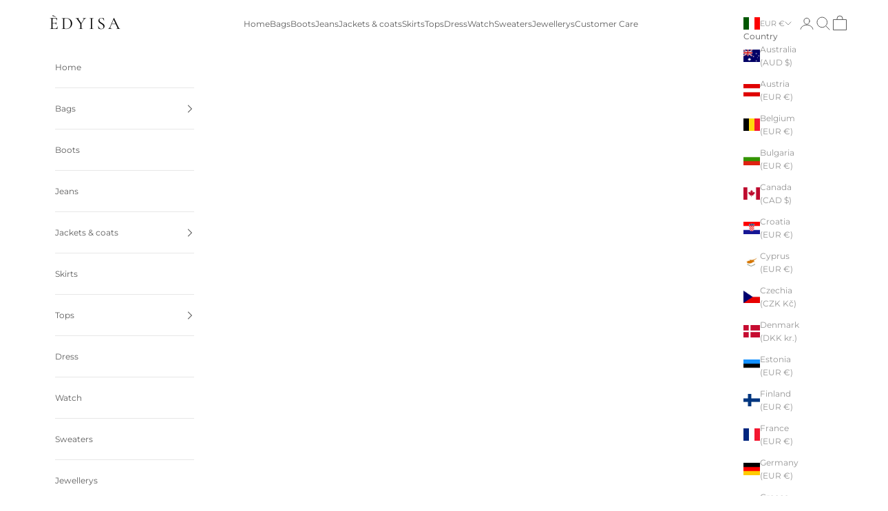

--- FILE ---
content_type: text/html; charset=utf-8
request_url: https://edyisa.com/en-it/products/mini-everyday-vegan-leather-bag-black-1
body_size: 70811
content:
<!doctype html>

<html class="no-js" lang="en" dir="ltr">
  <head>
<!-- Google tag (gtag.js) -->
<script async crossorigin fetchpriority="high" src="/cdn/shopifycloud/importmap-polyfill/es-modules-shim.2.4.0.js"></script>
<script async src="https://www.googletagmanager.com/gtag/js?id=AW-16671490190"></script>
<script>
  window.dataLayer = window.dataLayer || [];
  function gtag(){dataLayer.push(arguments);}
  gtag('js', new Date());

  gtag('config', 'AW-16671490190');
</script>

    <meta charset="utf-8">
    <meta name="viewport" content="width=device-width, initial-scale=1.0, height=device-height, minimum-scale=1.0, maximum-scale=5.0">

    <title>Silva Bag Mini - Black</title><meta name="description" content="Our Mini Silva handle bag has a round shape and a woven/braided design with knot details. The bag is perfect for a city trip and has enough space for iPhone, lip gloss or similar. Color: Black Handle bag Material: Vegan Leather Fits iPhone 15 Pro Max Length &amp;amp; Height: 14cm &amp;amp; 23cm"><link rel="canonical" href="https://edyisa.com/en-it/products/mini-everyday-vegan-leather-bag-black-1"><link rel="shortcut icon" href="//edyisa.com/cdn/shop/files/e-removebg-preview_4fa92e7d-cde5-483b-8d0e-2a3cfb7ba08c.png?v=1711199949&width=96">
      <link rel="apple-touch-icon" href="//edyisa.com/cdn/shop/files/e-removebg-preview_4fa92e7d-cde5-483b-8d0e-2a3cfb7ba08c.png?v=1711199949&width=180"><link rel="preconnect" href="https://fonts.shopifycdn.com" crossorigin><link rel="preload" href="//edyisa.com/cdn/fonts/montserrat/montserrat_n4.81949fa0ac9fd2021e16436151e8eaa539321637.woff2" as="font" type="font/woff2" crossorigin><link rel="preload" href="//edyisa.com/cdn/fonts/montserrat/montserrat_n4.81949fa0ac9fd2021e16436151e8eaa539321637.woff2" as="font" type="font/woff2" crossorigin><meta property="og:type" content="product">
  <meta property="og:title" content="Silva Bag Mini - Black">
  <meta property="product:price:amount" content="59,95">
  <meta property="product:price:currency" content="EUR"><meta property="og:image" content="http://edyisa.com/cdn/shop/files/3_55062ca2-555b-4411-b4e3-fc3ea849c985.jpg?v=1711073887&width=2048">
  <meta property="og:image:secure_url" content="https://edyisa.com/cdn/shop/files/3_55062ca2-555b-4411-b4e3-fc3ea849c985.jpg?v=1711073887&width=2048">
  <meta property="og:image:width" content="3024">
  <meta property="og:image:height" content="4032"><meta property="og:description" content="Our Mini Silva handle bag has a round shape and a woven/braided design with knot details. The bag is perfect for a city trip and has enough space for iPhone, lip gloss or similar. Color: Black Handle bag Material: Vegan Leather Fits iPhone 15 Pro Max Length &amp;amp; Height: 14cm &amp;amp; 23cm"><meta property="og:url" content="https://edyisa.com/en-it/products/mini-everyday-vegan-leather-bag-black-1">
<meta property="og:site_name" content="Èdyisa"><meta name="twitter:card" content="summary"><meta name="twitter:title" content="Silva Bag Mini - Black">
  <meta name="twitter:description" content="
Our Mini Silva handle bag has a round shape and a woven/braided design with knot details. The bag is perfect for a city trip and has enough space for iPhone, lip gloss or similar.

Color: Black
Handle bag
Material: Vegan Leather
Fits iPhone 15 Pro Max
Length &amp;amp; Height: 14cm &amp;amp; 23cm

"><meta name="twitter:image" content="https://edyisa.com/cdn/shop/files/3_55062ca2-555b-4411-b4e3-fc3ea849c985.jpg?crop=center&height=1200&v=1711073887&width=1200">
  <meta name="twitter:image:alt" content="">
  <script type="application/ld+json">
  {
    "@context": "https://schema.org",
    "@type": "Product",
    "productID": 8672414466394,
    "offers": [{
          "@type": "Offer",
          "name": "Silva Bag Mini - Black",
          "availability":"https://schema.org/InStock",
          "price": 59.95,
          "priceCurrency": "EUR",
          "priceValidUntil": "2026-02-08","hasMerchantReturnPolicy": {
              "merchantReturnLink": "https:\/\/edyisa.com\/en-it\/policies\/refund-policy"
            },"shippingDetails": {
              "shippingSettingsLink": "https:\/\/edyisa.com\/en-it\/policies\/shipping-policy"
            },"url": "https://edyisa.com/en-it/products/mini-everyday-vegan-leather-bag-black-1?variant=47448510169434"
        }
],"brand": {
      "@type": "Brand",
      "name": "Neve London"
    },
    "name": "Silva Bag Mini - Black",
    "description": "\nOur Mini Silva handle bag has a round shape and a woven\/braided design with knot details. The bag is perfect for a city trip and has enough space for iPhone, lip gloss or similar.\n\nColor: Black\nHandle bag\nMaterial: Vegan Leather\nFits iPhone 15 Pro Max\nLength \u0026amp; Height: 14cm \u0026amp; 23cm\n\n",
    "category": "",
    "url": "https://edyisa.com/en-it/products/mini-everyday-vegan-leather-bag-black-1",
    "sku": "","weight": {
      "@type": "QuantitativeValue",
      "unitCode": "lb",
      "value": 0.0
      },"image": {
      "@type": "ImageObject",
      "url": "https://edyisa.com/cdn/shop/files/3_55062ca2-555b-4411-b4e3-fc3ea849c985.jpg?v=1711073887&width=1024",
      "image": "https://edyisa.com/cdn/shop/files/3_55062ca2-555b-4411-b4e3-fc3ea849c985.jpg?v=1711073887&width=1024",
      "name": "",
      "width": "1024",
      "height": "1024"
    }
  }
  </script>



  <script type="application/ld+json">
  {
    "@context": "https://schema.org",
    "@type": "BreadcrumbList",
  "itemListElement": [{
      "@type": "ListItem",
      "position": 1,
      "name": "Home",
      "item": "https://edyisa.com"
    },{
          "@type": "ListItem",
          "position": 2,
          "name": "Silva Bag Mini - Black",
          "item": "https://edyisa.com/en-it/products/mini-everyday-vegan-leather-bag-black-1"
        }]
  }
  </script>

<style>/* Typography (heading) */
  @font-face {
  font-family: Montserrat;
  font-weight: 400;
  font-style: normal;
  font-display: fallback;
  src: url("//edyisa.com/cdn/fonts/montserrat/montserrat_n4.81949fa0ac9fd2021e16436151e8eaa539321637.woff2") format("woff2"),
       url("//edyisa.com/cdn/fonts/montserrat/montserrat_n4.a6c632ca7b62da89c3594789ba828388aac693fe.woff") format("woff");
}

@font-face {
  font-family: Montserrat;
  font-weight: 400;
  font-style: italic;
  font-display: fallback;
  src: url("//edyisa.com/cdn/fonts/montserrat/montserrat_i4.5a4ea298b4789e064f62a29aafc18d41f09ae59b.woff2") format("woff2"),
       url("//edyisa.com/cdn/fonts/montserrat/montserrat_i4.072b5869c5e0ed5b9d2021e4c2af132e16681ad2.woff") format("woff");
}

/* Typography (body) */
  @font-face {
  font-family: Montserrat;
  font-weight: 400;
  font-style: normal;
  font-display: fallback;
  src: url("//edyisa.com/cdn/fonts/montserrat/montserrat_n4.81949fa0ac9fd2021e16436151e8eaa539321637.woff2") format("woff2"),
       url("//edyisa.com/cdn/fonts/montserrat/montserrat_n4.a6c632ca7b62da89c3594789ba828388aac693fe.woff") format("woff");
}

@font-face {
  font-family: Montserrat;
  font-weight: 400;
  font-style: italic;
  font-display: fallback;
  src: url("//edyisa.com/cdn/fonts/montserrat/montserrat_i4.5a4ea298b4789e064f62a29aafc18d41f09ae59b.woff2") format("woff2"),
       url("//edyisa.com/cdn/fonts/montserrat/montserrat_i4.072b5869c5e0ed5b9d2021e4c2af132e16681ad2.woff") format("woff");
}

@font-face {
  font-family: Montserrat;
  font-weight: 700;
  font-style: normal;
  font-display: fallback;
  src: url("//edyisa.com/cdn/fonts/montserrat/montserrat_n7.3c434e22befd5c18a6b4afadb1e3d77c128c7939.woff2") format("woff2"),
       url("//edyisa.com/cdn/fonts/montserrat/montserrat_n7.5d9fa6e2cae713c8fb539a9876489d86207fe957.woff") format("woff");
}

@font-face {
  font-family: Montserrat;
  font-weight: 700;
  font-style: italic;
  font-display: fallback;
  src: url("//edyisa.com/cdn/fonts/montserrat/montserrat_i7.a0d4a463df4f146567d871890ffb3c80408e7732.woff2") format("woff2"),
       url("//edyisa.com/cdn/fonts/montserrat/montserrat_i7.f6ec9f2a0681acc6f8152c40921d2a4d2e1a2c78.woff") format("woff");
}

:root {
    /* Container */
    --container-max-width: 100%;
    --container-xxs-max-width: 27.5rem; /* 440px */
    --container-xs-max-width: 42.5rem; /* 680px */
    --container-sm-max-width: 61.25rem; /* 980px */
    --container-md-max-width: 71.875rem; /* 1150px */
    --container-lg-max-width: 78.75rem; /* 1260px */
    --container-xl-max-width: 85rem; /* 1360px */
    --container-gutter: 1.25rem;

    --section-vertical-spacing: 2.5rem;
    --section-vertical-spacing-tight:2.5rem;

    --section-stack-gap:2.25rem;
    --section-stack-gap-tight:2.25rem;

    /* Form settings */
    --form-gap: 1.25rem; /* Gap between fieldset and submit button */
    --fieldset-gap: 1rem; /* Gap between each form input within a fieldset */
    --form-control-gap: 0.625rem; /* Gap between input and label (ignored for floating label) */
    --checkbox-control-gap: 0.75rem; /* Horizontal gap between checkbox and its associated label */
    --input-padding-block: 0.65rem; /* Vertical padding for input, textarea and native select */
    --input-padding-inline: 0.8rem; /* Horizontal padding for input, textarea and native select */
    --checkbox-size: 0.875rem; /* Size (width and height) for checkbox */

    /* Other sizes */
    --sticky-area-height: calc(var(--announcement-bar-is-sticky, 0) * var(--announcement-bar-height, 0px) + var(--header-is-sticky, 0) * var(--header-height, 0px));

    /* RTL support */
    --transform-logical-flip: 1;
    --transform-origin-start: left;
    --transform-origin-end: right;

    /**
     * ---------------------------------------------------------------------
     * TYPOGRAPHY
     * ---------------------------------------------------------------------
     */

    /* Font properties */
    --heading-font-family: Montserrat, sans-serif;
    --heading-font-weight: 400;
    --heading-font-style: normal;
    --heading-text-transform: uppercase;
    --heading-letter-spacing: 0.05em;
    --text-font-family: Montserrat, sans-serif;
    --text-font-weight: 400;
    --text-font-style: normal;
    --text-letter-spacing: 0.0em;
    --button-font: var(--heading-font-style) var(--heading-font-weight) var(--text-sm) / 1.65 var(--heading-font-family);
    --button-text-transform: uppercase;
    --button-letter-spacing: 0.2em;

    /* Font sizes */--text-heading-size-factor: 0.8;
    --text-h1: max(0.6875rem, clamp(1.375rem, 1.146341463414634rem + 0.975609756097561vw, 2rem) * var(--text-heading-size-factor));
    --text-h2: max(0.6875rem, clamp(1.25rem, 1.0670731707317074rem + 0.7804878048780488vw, 1.75rem) * var(--text-heading-size-factor));
    --text-h3: max(0.6875rem, clamp(1.125rem, 1.0335365853658536rem + 0.3902439024390244vw, 1.375rem) * var(--text-heading-size-factor));
    --text-h4: max(0.6875rem, clamp(1rem, 0.9542682926829268rem + 0.1951219512195122vw, 1.125rem) * var(--text-heading-size-factor));
    --text-h5: calc(0.875rem * var(--text-heading-size-factor));
    --text-h6: calc(0.75rem * var(--text-heading-size-factor));

    --text-xs: 0.6875rem;
    --text-sm: 0.75rem;
    --text-base: 0.75rem;
    --text-lg: 0.875rem;
    --text-xl: 1.0rem;

    /* Rounded variables (used for border radius) */
    --rounded-full: 9999px;
    --button-border-radius: 0.0rem;
    --input-border-radius: 0.0rem;

    /* Box shadow */
    --shadow-sm: 0 2px 8px rgb(0 0 0 / 0.05);
    --shadow: 0 5px 15px rgb(0 0 0 / 0.05);
    --shadow-md: 0 5px 30px rgb(0 0 0 / 0.05);
    --shadow-block: px px px rgb(var(--text-primary) / 0.0);

    /**
     * ---------------------------------------------------------------------
     * OTHER
     * ---------------------------------------------------------------------
     */

    --checkmark-svg-url: url(//edyisa.com/cdn/shop/t/5/assets/checkmark.svg?v=77552481021870063511752227268);
    --cursor-zoom-in-svg-url: url(//edyisa.com/cdn/shop/t/5/assets/cursor-zoom-in.svg?v=129647466446949226931752227268);
  }

  [dir="rtl"]:root {
    /* RTL support */
    --transform-logical-flip: -1;
    --transform-origin-start: right;
    --transform-origin-end: left;
  }

  @media screen and (min-width: 700px) {
    :root {
      /* Typography (font size) */
      --text-xs: 0.6875rem;
      --text-sm: 0.75rem;
      --text-base: 0.75rem;
      --text-lg: 0.875rem;
      --text-xl: 1.125rem;

      /* Spacing settings */
      --container-gutter: 2rem;
    }
  }

  @media screen and (min-width: 1000px) {
    :root {
      /* Spacing settings */
      --container-gutter: 3rem;

      --section-vertical-spacing: 4rem;
      --section-vertical-spacing-tight: 4rem;

      --section-stack-gap:3rem;
      --section-stack-gap-tight:3rem;
    }
  }:root {/* Overlay used for modal */
    --page-overlay: 0 0 0 / 0.4;

    /* We use the first scheme background as default */
    --page-background: ;

    /* Product colors */
    --on-sale-text: 227 44 43;
    --on-sale-badge-background: 227 44 43;
    --on-sale-badge-text: 255 255 255;
    --sold-out-badge-background: 227 44 43;
    --sold-out-badge-text: 255 255 255;
    --custom-badge-background: 28 28 28;
    --custom-badge-text: 255 255 255;
    --star-color: 28 28 28;

    /* Status colors */
    --success-background: 221 221 221;
    --success-text: 92 92 92;
    --warning-background: 235 235 235;
    --warning-text: 92 92 92;
    --error-background: 243 204 204;
    --error-text: 203 43 43;
  }.color-scheme--scheme-1 {
      /* Color settings */--accent: 42 42 42;
      --text-color: 92 92 92;
      --background: 255 255 255 / 1.0;
      --background-without-opacity: 255 255 255;
      --background-gradient: ;--border-color: 231 231 231;/* Button colors */
      --button-background: 42 42 42;
      --button-text-color: 255 255 255;

      /* Circled buttons */
      --circle-button-background: 255 255 255;
      --circle-button-text-color: 92 92 92;
    }.shopify-section:has(.section-spacing.color-scheme--bg-54922f2e920ba8346f6dc0fba343d673) + .shopify-section:has(.section-spacing.color-scheme--bg-54922f2e920ba8346f6dc0fba343d673:not(.bordered-section)) .section-spacing {
      padding-block-start: 0;
    }.color-scheme--scheme-2 {
      /* Color settings */--accent: 42 42 42;
      --text-color: 42 42 42;
      --background: 255 255 255 / 1.0;
      --background-without-opacity: 255 255 255;
      --background-gradient: ;--border-color: 223 223 223;/* Button colors */
      --button-background: 42 42 42;
      --button-text-color: 255 255 255;

      /* Circled buttons */
      --circle-button-background: 247 247 247;
      --circle-button-text-color: 92 92 92;
    }.shopify-section:has(.section-spacing.color-scheme--bg-54922f2e920ba8346f6dc0fba343d673) + .shopify-section:has(.section-spacing.color-scheme--bg-54922f2e920ba8346f6dc0fba343d673:not(.bordered-section)) .section-spacing {
      padding-block-start: 0;
    }.color-scheme--scheme-3 {
      /* Color settings */--accent: 255 255 255;
      --text-color: 255 255 255;
      --background: 28 28 28 / 1.0;
      --background-without-opacity: 28 28 28;
      --background-gradient: ;--border-color: 62 62 62;/* Button colors */
      --button-background: 255 255 255;
      --button-text-color: 28 28 28;

      /* Circled buttons */
      --circle-button-background: 255 255 255;
      --circle-button-text-color: 28 28 28;
    }.shopify-section:has(.section-spacing.color-scheme--bg-c1f8cb21047e4797e94d0969dc5d1e44) + .shopify-section:has(.section-spacing.color-scheme--bg-c1f8cb21047e4797e94d0969dc5d1e44:not(.bordered-section)) .section-spacing {
      padding-block-start: 0;
    }.color-scheme--scheme-4 {
      /* Color settings */--accent: 255 255 255;
      --text-color: 255 255 255;
      --background: 0 0 0 / 0.0;
      --background-without-opacity: 0 0 0;
      --background-gradient: ;--border-color: 255 255 255;/* Button colors */
      --button-background: 255 255 255;
      --button-text-color: 28 28 28;

      /* Circled buttons */
      --circle-button-background: 255 255 255;
      --circle-button-text-color: 28 28 28;
    }.shopify-section:has(.section-spacing.color-scheme--bg-3671eee015764974ee0aef1536023e0f) + .shopify-section:has(.section-spacing.color-scheme--bg-3671eee015764974ee0aef1536023e0f:not(.bordered-section)) .section-spacing {
      padding-block-start: 0;
    }.color-scheme--scheme-e7eb478e-67ea-4351-8016-a81d1ddaf2c5 {
      /* Color settings */--accent: 42 42 42;
      --text-color: 255 255 255;
      --background: 44 14 23 / 1.0;
      --background-without-opacity: 44 14 23;
      --background-gradient: ;--border-color: 76 50 58;/* Button colors */
      --button-background: 42 42 42;
      --button-text-color: 255 255 255;

      /* Circled buttons */
      --circle-button-background: 255 255 255;
      --circle-button-text-color: 92 92 92;
    }.shopify-section:has(.section-spacing.color-scheme--bg-f424d70719f67a94e518e3b74356bde1) + .shopify-section:has(.section-spacing.color-scheme--bg-f424d70719f67a94e518e3b74356bde1:not(.bordered-section)) .section-spacing {
      padding-block-start: 0;
    }.color-scheme--dialog {
      /* Color settings */--accent: 42 42 42;
      --text-color: 92 92 92;
      --background: 255 255 255 / 1.0;
      --background-without-opacity: 255 255 255;
      --background-gradient: ;--border-color: 231 231 231;/* Button colors */
      --button-background: 42 42 42;
      --button-text-color: 255 255 255;

      /* Circled buttons */
      --circle-button-background: 255 255 255;
      --circle-button-text-color: 92 92 92;
    }
</style><script>
  document.documentElement.classList.replace('no-js', 'js');

  // This allows to expose several variables to the global scope, to be used in scripts
  window.themeVariables = {
    settings: {
      showPageTransition: false,
      pageType: "product",
      moneyFormat: "€{{amount_with_comma_separator}}",
      moneyWithCurrencyFormat: "€{{amount_with_comma_separator}} EUR",
      currencyCodeEnabled: true,
      cartType: "drawer",
      staggerMenuApparition: true
    },

    strings: {
      addToCartButton: "Add to cart",
      soldOutButton: "Sold out",
      preOrderButton: "Pre-order",
      unavailableButton: "Unavailable",
      addedToCart: "Added to your cart!",
      closeGallery: "Close gallery",
      zoomGallery: "Zoom picture",
      errorGallery: "Image cannot be loaded",
      soldOutBadge: "Sold out",
      discountBadge: "40% OFF",
      sku: "SKU:",
      shippingEstimatorNoResults: "Sorry, we do not ship to your address.",
      shippingEstimatorOneResult: "There is one shipping rate for your address:",
      shippingEstimatorMultipleResults: "There are several shipping rates for your address:",
      shippingEstimatorError: "One or more error occurred while retrieving shipping rates:",
      next: "Next",
      previous: "Previous"
    },

    mediaQueries: {
      'sm': 'screen and (min-width: 700px)',
      'md': 'screen and (min-width: 1000px)',
      'lg': 'screen and (min-width: 1150px)',
      'xl': 'screen and (min-width: 1400px)',
      '2xl': 'screen and (min-width: 1600px)',
      'sm-max': 'screen and (max-width: 699px)',
      'md-max': 'screen and (max-width: 999px)',
      'lg-max': 'screen and (max-width: 1149px)',
      'xl-max': 'screen and (max-width: 1399px)',
      '2xl-max': 'screen and (max-width: 1599px)',
      'motion-safe': '(prefers-reduced-motion: no-preference)',
      'motion-reduce': '(prefers-reduced-motion: reduce)',
      'supports-hover': 'screen and (pointer: fine)',
      'supports-touch': 'screen and (hover: none)'
    }
  };</script><script>
      if (!(HTMLScriptElement.supports && HTMLScriptElement.supports('importmap'))) {
        const importMapPolyfill = document.createElement('script');
        importMapPolyfill.async = true;
        importMapPolyfill.src = "//edyisa.com/cdn/shop/t/5/assets/es-module-shims.min.js?v=46445230004644522171752227213";

        document.head.appendChild(importMapPolyfill);
      }
    </script>

    <script type="importmap">{
        "imports": {
          "vendor": "//edyisa.com/cdn/shop/t/5/assets/vendor.min.js?v=180270185114800816751752227219",
          "theme": "//edyisa.com/cdn/shop/t/5/assets/theme.js?v=2917640849033509971752227218",
          "photoswipe": "//edyisa.com/cdn/shop/t/5/assets/photoswipe.min.js?v=20290624223189769891752227214"
        }
      }
    </script>

    <script type="module" src="//edyisa.com/cdn/shop/t/5/assets/vendor.min.js?v=180270185114800816751752227219"></script>
    <script type="module" src="//edyisa.com/cdn/shop/t/5/assets/theme.js?v=2917640849033509971752227218"></script>

    <script>window.performance && window.performance.mark && window.performance.mark('shopify.content_for_header.start');</script><meta name="facebook-domain-verification" content="3yoza2a61pkowczpitj1f7nenemcd2">
<meta name="google-site-verification" content="ZZdvAmSu9S3M8oINChw6cBrGOsP8pSdZZi7jG62j2MY">
<meta id="shopify-digital-wallet" name="shopify-digital-wallet" content="/79679684954/digital_wallets/dialog">
<meta name="shopify-checkout-api-token" content="6f770294ca905c4c6578e4b24a3d8d2a">
<meta id="in-context-paypal-metadata" data-shop-id="79679684954" data-venmo-supported="false" data-environment="production" data-locale="en_US" data-paypal-v4="true" data-currency="EUR">
<link rel="alternate" hreflang="x-default" href="https://edyisa.com/products/mini-everyday-vegan-leather-bag-black-1">
<link rel="alternate" hreflang="en" href="https://edyisa.com/products/mini-everyday-vegan-leather-bag-black-1">
<link rel="alternate" hreflang="de" href="https://edyisa.com/de/products/mini-everyday-vegan-leather-bag-black-1">
<link rel="alternate" hreflang="fr" href="https://edyisa.com/fr/products/mini-everyday-vegan-leather-bag-black-1">
<link rel="alternate" hreflang="de-AT" href="https://edyisa.com/de-aut/products/mini-everyday-vegan-leather-bag-black-1">
<link rel="alternate" hreflang="en-AT" href="https://edyisa.com/en-aut/products/mini-everyday-vegan-leather-bag-black-1">
<link rel="alternate" hreflang="de-DE" href="https://edyisa.com/de-de/products/mini-everyday-vegan-leather-bag-black-1">
<link rel="alternate" hreflang="en-DE" href="https://edyisa.com/en-de/products/mini-everyday-vegan-leather-bag-black-1">
<link rel="alternate" hreflang="en-DK" href="https://edyisa.com/en-dk/products/mini-everyday-vegan-leather-bag-black-1">
<link rel="alternate" hreflang="fr-FR" href="https://edyisa.com/fr-fr/products/mini-everyday-vegan-leather-bag-black-1">
<link rel="alternate" hreflang="en-FR" href="https://edyisa.com/en-fr/products/mini-everyday-vegan-leather-bag-black-1">
<link rel="alternate" hreflang="en-IT" href="https://edyisa.com/en-it/products/mini-everyday-vegan-leather-bag-black-1">
<link rel="alternate" hreflang="en-ES" href="https://edyisa.com/en-es/products/mini-everyday-vegan-leather-bag-black-1">
<link rel="alternate" hreflang="en-SE" href="https://edyisa.com/en-se/products/mini-everyday-vegan-leather-bag-black-1">
<link rel="alternate" hreflang="en-AU" href="https://edyisa.com/en-au/products/mini-everyday-vegan-leather-bag-black-1">
<link rel="alternate" hreflang="en-CH" href="https://edyisa.com/en-ch/products/mini-everyday-vegan-leather-bag-black-1">
<link rel="alternate" type="application/json+oembed" href="https://edyisa.com/en-it/products/mini-everyday-vegan-leather-bag-black-1.oembed">
<script async="async" src="/checkouts/internal/preloads.js?locale=en-IT"></script>
<link rel="preconnect" href="https://shop.app" crossorigin="anonymous">
<script async="async" src="https://shop.app/checkouts/internal/preloads.js?locale=en-IT&shop_id=79679684954" crossorigin="anonymous"></script>
<script id="apple-pay-shop-capabilities" type="application/json">{"shopId":79679684954,"countryCode":"US","currencyCode":"EUR","merchantCapabilities":["supports3DS"],"merchantId":"gid:\/\/shopify\/Shop\/79679684954","merchantName":"Èdyisa","requiredBillingContactFields":["postalAddress","email","phone"],"requiredShippingContactFields":["postalAddress","email","phone"],"shippingType":"shipping","supportedNetworks":["visa","masterCard","amex","discover","elo","jcb"],"total":{"type":"pending","label":"Èdyisa","amount":"1.00"},"shopifyPaymentsEnabled":true,"supportsSubscriptions":true}</script>
<script id="shopify-features" type="application/json">{"accessToken":"6f770294ca905c4c6578e4b24a3d8d2a","betas":["rich-media-storefront-analytics"],"domain":"edyisa.com","predictiveSearch":true,"shopId":79679684954,"locale":"en"}</script>
<script>var Shopify = Shopify || {};
Shopify.shop = "63ab5b-3.myshopify.com";
Shopify.locale = "en";
Shopify.currency = {"active":"EUR","rate":"0.84829234"};
Shopify.country = "IT";
Shopify.theme = {"name":"prestige-v9-2-1","id":183104897370,"schema_name":"A Prestige","schema_version":"9.2.1","theme_store_id":null,"role":"main"};
Shopify.theme.handle = "null";
Shopify.theme.style = {"id":null,"handle":null};
Shopify.cdnHost = "edyisa.com/cdn";
Shopify.routes = Shopify.routes || {};
Shopify.routes.root = "/en-it/";</script>
<script type="module">!function(o){(o.Shopify=o.Shopify||{}).modules=!0}(window);</script>
<script>!function(o){function n(){var o=[];function n(){o.push(Array.prototype.slice.apply(arguments))}return n.q=o,n}var t=o.Shopify=o.Shopify||{};t.loadFeatures=n(),t.autoloadFeatures=n()}(window);</script>
<script>
  window.ShopifyPay = window.ShopifyPay || {};
  window.ShopifyPay.apiHost = "shop.app\/pay";
  window.ShopifyPay.redirectState = null;
</script>
<script id="shop-js-analytics" type="application/json">{"pageType":"product"}</script>
<script defer="defer" async type="module" src="//edyisa.com/cdn/shopifycloud/shop-js/modules/v2/client.init-shop-cart-sync_BN7fPSNr.en.esm.js"></script>
<script defer="defer" async type="module" src="//edyisa.com/cdn/shopifycloud/shop-js/modules/v2/chunk.common_Cbph3Kss.esm.js"></script>
<script defer="defer" async type="module" src="//edyisa.com/cdn/shopifycloud/shop-js/modules/v2/chunk.modal_DKumMAJ1.esm.js"></script>
<script type="module">
  await import("//edyisa.com/cdn/shopifycloud/shop-js/modules/v2/client.init-shop-cart-sync_BN7fPSNr.en.esm.js");
await import("//edyisa.com/cdn/shopifycloud/shop-js/modules/v2/chunk.common_Cbph3Kss.esm.js");
await import("//edyisa.com/cdn/shopifycloud/shop-js/modules/v2/chunk.modal_DKumMAJ1.esm.js");

  window.Shopify.SignInWithShop?.initShopCartSync?.({"fedCMEnabled":true,"windoidEnabled":true});

</script>
<script>
  window.Shopify = window.Shopify || {};
  if (!window.Shopify.featureAssets) window.Shopify.featureAssets = {};
  window.Shopify.featureAssets['shop-js'] = {"shop-cart-sync":["modules/v2/client.shop-cart-sync_CJVUk8Jm.en.esm.js","modules/v2/chunk.common_Cbph3Kss.esm.js","modules/v2/chunk.modal_DKumMAJ1.esm.js"],"init-fed-cm":["modules/v2/client.init-fed-cm_7Fvt41F4.en.esm.js","modules/v2/chunk.common_Cbph3Kss.esm.js","modules/v2/chunk.modal_DKumMAJ1.esm.js"],"init-shop-email-lookup-coordinator":["modules/v2/client.init-shop-email-lookup-coordinator_Cc088_bR.en.esm.js","modules/v2/chunk.common_Cbph3Kss.esm.js","modules/v2/chunk.modal_DKumMAJ1.esm.js"],"init-windoid":["modules/v2/client.init-windoid_hPopwJRj.en.esm.js","modules/v2/chunk.common_Cbph3Kss.esm.js","modules/v2/chunk.modal_DKumMAJ1.esm.js"],"shop-button":["modules/v2/client.shop-button_B0jaPSNF.en.esm.js","modules/v2/chunk.common_Cbph3Kss.esm.js","modules/v2/chunk.modal_DKumMAJ1.esm.js"],"shop-cash-offers":["modules/v2/client.shop-cash-offers_DPIskqss.en.esm.js","modules/v2/chunk.common_Cbph3Kss.esm.js","modules/v2/chunk.modal_DKumMAJ1.esm.js"],"shop-toast-manager":["modules/v2/client.shop-toast-manager_CK7RT69O.en.esm.js","modules/v2/chunk.common_Cbph3Kss.esm.js","modules/v2/chunk.modal_DKumMAJ1.esm.js"],"init-shop-cart-sync":["modules/v2/client.init-shop-cart-sync_BN7fPSNr.en.esm.js","modules/v2/chunk.common_Cbph3Kss.esm.js","modules/v2/chunk.modal_DKumMAJ1.esm.js"],"init-customer-accounts-sign-up":["modules/v2/client.init-customer-accounts-sign-up_CfPf4CXf.en.esm.js","modules/v2/client.shop-login-button_DeIztwXF.en.esm.js","modules/v2/chunk.common_Cbph3Kss.esm.js","modules/v2/chunk.modal_DKumMAJ1.esm.js"],"pay-button":["modules/v2/client.pay-button_CgIwFSYN.en.esm.js","modules/v2/chunk.common_Cbph3Kss.esm.js","modules/v2/chunk.modal_DKumMAJ1.esm.js"],"init-customer-accounts":["modules/v2/client.init-customer-accounts_DQ3x16JI.en.esm.js","modules/v2/client.shop-login-button_DeIztwXF.en.esm.js","modules/v2/chunk.common_Cbph3Kss.esm.js","modules/v2/chunk.modal_DKumMAJ1.esm.js"],"avatar":["modules/v2/client.avatar_BTnouDA3.en.esm.js"],"init-shop-for-new-customer-accounts":["modules/v2/client.init-shop-for-new-customer-accounts_CsZy_esa.en.esm.js","modules/v2/client.shop-login-button_DeIztwXF.en.esm.js","modules/v2/chunk.common_Cbph3Kss.esm.js","modules/v2/chunk.modal_DKumMAJ1.esm.js"],"shop-follow-button":["modules/v2/client.shop-follow-button_BRMJjgGd.en.esm.js","modules/v2/chunk.common_Cbph3Kss.esm.js","modules/v2/chunk.modal_DKumMAJ1.esm.js"],"checkout-modal":["modules/v2/client.checkout-modal_B9Drz_yf.en.esm.js","modules/v2/chunk.common_Cbph3Kss.esm.js","modules/v2/chunk.modal_DKumMAJ1.esm.js"],"shop-login-button":["modules/v2/client.shop-login-button_DeIztwXF.en.esm.js","modules/v2/chunk.common_Cbph3Kss.esm.js","modules/v2/chunk.modal_DKumMAJ1.esm.js"],"lead-capture":["modules/v2/client.lead-capture_DXYzFM3R.en.esm.js","modules/v2/chunk.common_Cbph3Kss.esm.js","modules/v2/chunk.modal_DKumMAJ1.esm.js"],"shop-login":["modules/v2/client.shop-login_CA5pJqmO.en.esm.js","modules/v2/chunk.common_Cbph3Kss.esm.js","modules/v2/chunk.modal_DKumMAJ1.esm.js"],"payment-terms":["modules/v2/client.payment-terms_BxzfvcZJ.en.esm.js","modules/v2/chunk.common_Cbph3Kss.esm.js","modules/v2/chunk.modal_DKumMAJ1.esm.js"]};
</script>
<script>(function() {
  var isLoaded = false;
  function asyncLoad() {
    if (isLoaded) return;
    isLoaded = true;
    var urls = ["https:\/\/cdn.vstar.app\/static\/js\/thankyou.js?shop=63ab5b-3.myshopify.com","https:\/\/cdncozyantitheft.addons.business\/js\/script_tags\/63ab5b-3\/gzyihGd2gqT9NuDW1htVo8xvtpDvQ0Xe.js?shop=63ab5b-3.myshopify.com"];
    for (var i = 0; i < urls.length; i++) {
      var s = document.createElement('script');
      s.type = 'text/javascript';
      s.async = true;
      s.src = urls[i];
      var x = document.getElementsByTagName('script')[0];
      x.parentNode.insertBefore(s, x);
    }
  };
  if(window.attachEvent) {
    window.attachEvent('onload', asyncLoad);
  } else {
    window.addEventListener('load', asyncLoad, false);
  }
})();</script>
<script id="__st">var __st={"a":79679684954,"offset":0,"reqid":"8730d48a-9df9-4dcc-a002-73ba1a82bc98-1769721821","pageurl":"edyisa.com\/en-it\/products\/mini-everyday-vegan-leather-bag-black-1","u":"3f24475ca26b","p":"product","rtyp":"product","rid":8672414466394};</script>
<script>window.ShopifyPaypalV4VisibilityTracking = true;</script>
<script id="form-persister">!function(){'use strict';const t='contact',e='new_comment',n=[[t,t],['blogs',e],['comments',e],[t,'customer']],o='password',r='form_key',c=['recaptcha-v3-token','g-recaptcha-response','h-captcha-response',o],s=()=>{try{return window.sessionStorage}catch{return}},i='__shopify_v',u=t=>t.elements[r],a=function(){const t=[...n].map((([t,e])=>`form[action*='/${t}']:not([data-nocaptcha='true']) input[name='form_type'][value='${e}']`)).join(',');var e;return e=t,()=>e?[...document.querySelectorAll(e)].map((t=>t.form)):[]}();function m(t){const e=u(t);a().includes(t)&&(!e||!e.value)&&function(t){try{if(!s())return;!function(t){const e=s();if(!e)return;const n=u(t);if(!n)return;const o=n.value;o&&e.removeItem(o)}(t);const e=Array.from(Array(32),(()=>Math.random().toString(36)[2])).join('');!function(t,e){u(t)||t.append(Object.assign(document.createElement('input'),{type:'hidden',name:r})),t.elements[r].value=e}(t,e),function(t,e){const n=s();if(!n)return;const r=[...t.querySelectorAll(`input[type='${o}']`)].map((({name:t})=>t)),u=[...c,...r],a={};for(const[o,c]of new FormData(t).entries())u.includes(o)||(a[o]=c);n.setItem(e,JSON.stringify({[i]:1,action:t.action,data:a}))}(t,e)}catch(e){console.error('failed to persist form',e)}}(t)}const f=t=>{if('true'===t.dataset.persistBound)return;const e=function(t,e){const n=function(t){return'function'==typeof t.submit?t.submit:HTMLFormElement.prototype.submit}(t).bind(t);return function(){let t;return()=>{t||(t=!0,(()=>{try{e(),n()}catch(t){(t=>{console.error('form submit failed',t)})(t)}})(),setTimeout((()=>t=!1),250))}}()}(t,(()=>{m(t)}));!function(t,e){if('function'==typeof t.submit&&'function'==typeof e)try{t.submit=e}catch{}}(t,e),t.addEventListener('submit',(t=>{t.preventDefault(),e()})),t.dataset.persistBound='true'};!function(){function t(t){const e=(t=>{const e=t.target;return e instanceof HTMLFormElement?e:e&&e.form})(t);e&&m(e)}document.addEventListener('submit',t),document.addEventListener('DOMContentLoaded',(()=>{const e=a();for(const t of e)f(t);var n;n=document.body,new window.MutationObserver((t=>{for(const e of t)if('childList'===e.type&&e.addedNodes.length)for(const t of e.addedNodes)1===t.nodeType&&'FORM'===t.tagName&&a().includes(t)&&f(t)})).observe(n,{childList:!0,subtree:!0,attributes:!1}),document.removeEventListener('submit',t)}))}()}();</script>
<script integrity="sha256-4kQ18oKyAcykRKYeNunJcIwy7WH5gtpwJnB7kiuLZ1E=" data-source-attribution="shopify.loadfeatures" defer="defer" src="//edyisa.com/cdn/shopifycloud/storefront/assets/storefront/load_feature-a0a9edcb.js" crossorigin="anonymous"></script>
<script crossorigin="anonymous" defer="defer" src="//edyisa.com/cdn/shopifycloud/storefront/assets/shopify_pay/storefront-65b4c6d7.js?v=20250812"></script>
<script data-source-attribution="shopify.dynamic_checkout.dynamic.init">var Shopify=Shopify||{};Shopify.PaymentButton=Shopify.PaymentButton||{isStorefrontPortableWallets:!0,init:function(){window.Shopify.PaymentButton.init=function(){};var t=document.createElement("script");t.src="https://edyisa.com/cdn/shopifycloud/portable-wallets/latest/portable-wallets.en.js",t.type="module",document.head.appendChild(t)}};
</script>
<script data-source-attribution="shopify.dynamic_checkout.buyer_consent">
  function portableWalletsHideBuyerConsent(e){var t=document.getElementById("shopify-buyer-consent"),n=document.getElementById("shopify-subscription-policy-button");t&&n&&(t.classList.add("hidden"),t.setAttribute("aria-hidden","true"),n.removeEventListener("click",e))}function portableWalletsShowBuyerConsent(e){var t=document.getElementById("shopify-buyer-consent"),n=document.getElementById("shopify-subscription-policy-button");t&&n&&(t.classList.remove("hidden"),t.removeAttribute("aria-hidden"),n.addEventListener("click",e))}window.Shopify?.PaymentButton&&(window.Shopify.PaymentButton.hideBuyerConsent=portableWalletsHideBuyerConsent,window.Shopify.PaymentButton.showBuyerConsent=portableWalletsShowBuyerConsent);
</script>
<script data-source-attribution="shopify.dynamic_checkout.cart.bootstrap">document.addEventListener("DOMContentLoaded",(function(){function t(){return document.querySelector("shopify-accelerated-checkout-cart, shopify-accelerated-checkout")}if(t())Shopify.PaymentButton.init();else{new MutationObserver((function(e,n){t()&&(Shopify.PaymentButton.init(),n.disconnect())})).observe(document.body,{childList:!0,subtree:!0})}}));
</script>
<link id="shopify-accelerated-checkout-styles" rel="stylesheet" media="screen" href="https://edyisa.com/cdn/shopifycloud/portable-wallets/latest/accelerated-checkout-backwards-compat.css" crossorigin="anonymous">
<style id="shopify-accelerated-checkout-cart">
        #shopify-buyer-consent {
  margin-top: 1em;
  display: inline-block;
  width: 100%;
}

#shopify-buyer-consent.hidden {
  display: none;
}

#shopify-subscription-policy-button {
  background: none;
  border: none;
  padding: 0;
  text-decoration: underline;
  font-size: inherit;
  cursor: pointer;
}

#shopify-subscription-policy-button::before {
  box-shadow: none;
}

      </style>

<script>window.performance && window.performance.mark && window.performance.mark('shopify.content_for_header.end');</script>
<link href="//edyisa.com/cdn/shop/t/5/assets/theme.css?v=14908925553294798231752227216" rel="stylesheet" type="text/css" media="all" /><!-- BEGIN app block: shopify://apps/klaviyo-email-marketing-sms/blocks/klaviyo-onsite-embed/2632fe16-c075-4321-a88b-50b567f42507 -->












  <script async src="https://static.klaviyo.com/onsite/js/WQce8b/klaviyo.js?company_id=WQce8b"></script>
  <script>!function(){if(!window.klaviyo){window._klOnsite=window._klOnsite||[];try{window.klaviyo=new Proxy({},{get:function(n,i){return"push"===i?function(){var n;(n=window._klOnsite).push.apply(n,arguments)}:function(){for(var n=arguments.length,o=new Array(n),w=0;w<n;w++)o[w]=arguments[w];var t="function"==typeof o[o.length-1]?o.pop():void 0,e=new Promise((function(n){window._klOnsite.push([i].concat(o,[function(i){t&&t(i),n(i)}]))}));return e}}})}catch(n){window.klaviyo=window.klaviyo||[],window.klaviyo.push=function(){var n;(n=window._klOnsite).push.apply(n,arguments)}}}}();</script>

  
    <script id="viewed_product">
      if (item == null) {
        var _learnq = _learnq || [];

        var MetafieldReviews = null
        var MetafieldYotpoRating = null
        var MetafieldYotpoCount = null
        var MetafieldLooxRating = null
        var MetafieldLooxCount = null
        var okendoProduct = null
        var okendoProductReviewCount = null
        var okendoProductReviewAverageValue = null
        try {
          // The following fields are used for Customer Hub recently viewed in order to add reviews.
          // This information is not part of __kla_viewed. Instead, it is part of __kla_viewed_reviewed_items
          MetafieldReviews = {};
          MetafieldYotpoRating = null
          MetafieldYotpoCount = null
          MetafieldLooxRating = null
          MetafieldLooxCount = null

          okendoProduct = null
          // If the okendo metafield is not legacy, it will error, which then requires the new json formatted data
          if (okendoProduct && 'error' in okendoProduct) {
            okendoProduct = null
          }
          okendoProductReviewCount = okendoProduct ? okendoProduct.reviewCount : null
          okendoProductReviewAverageValue = okendoProduct ? okendoProduct.reviewAverageValue : null
        } catch (error) {
          console.error('Error in Klaviyo onsite reviews tracking:', error);
        }

        var item = {
          Name: "Silva Bag Mini - Black",
          ProductID: 8672414466394,
          Categories: ["all","Best Sellers","Most Wanted Bags","Silva Bags"],
          ImageURL: "https://edyisa.com/cdn/shop/files/3_55062ca2-555b-4411-b4e3-fc3ea849c985_grande.jpg?v=1711073887",
          URL: "https://edyisa.com/en-it/products/mini-everyday-vegan-leather-bag-black-1",
          Brand: "Neve London",
          Price: "€59,95",
          Value: "59,95",
          CompareAtPrice: "€80,95"
        };
        _learnq.push(['track', 'Viewed Product', item]);
        _learnq.push(['trackViewedItem', {
          Title: item.Name,
          ItemId: item.ProductID,
          Categories: item.Categories,
          ImageUrl: item.ImageURL,
          Url: item.URL,
          Metadata: {
            Brand: item.Brand,
            Price: item.Price,
            Value: item.Value,
            CompareAtPrice: item.CompareAtPrice
          },
          metafields:{
            reviews: MetafieldReviews,
            yotpo:{
              rating: MetafieldYotpoRating,
              count: MetafieldYotpoCount,
            },
            loox:{
              rating: MetafieldLooxRating,
              count: MetafieldLooxCount,
            },
            okendo: {
              rating: okendoProductReviewAverageValue,
              count: okendoProductReviewCount,
            }
          }
        }]);
      }
    </script>
  




  <script>
    window.klaviyoReviewsProductDesignMode = false
  </script>







<!-- END app block --><!-- BEGIN app block: shopify://apps/simprosys-google-shopping-feed/blocks/core_settings_block/1f0b859e-9fa6-4007-97e8-4513aff5ff3b --><!-- BEGIN: GSF App Core Tags & Scripts by Simprosys Google Shopping Feed -->









<!-- END: GSF App Core Tags & Scripts by Simprosys Google Shopping Feed -->
<!-- END app block --><!-- BEGIN app block: shopify://apps/instafeed/blocks/head-block/c447db20-095d-4a10-9725-b5977662c9d5 --><link rel="preconnect" href="https://cdn.nfcube.com/">
<link rel="preconnect" href="https://scontent.cdninstagram.com/">


  <script>
    document.addEventListener('DOMContentLoaded', function () {
      let instafeedScript = document.createElement('script');

      
        instafeedScript.src = 'https://cdn.nfcube.com/instafeed-93819675c82b56ca3450dbf7330a87e6.js';
      

      document.body.appendChild(instafeedScript);
    });
  </script>





<!-- END app block --><!-- BEGIN app block: shopify://apps/cozy-antitheft/blocks/Cozy_Antitheft_Script_1.0.0/a34a1874-f183-4394-8a9a-1e3f3275f1a7 --><script src="https://cozyantitheft.addons.business/js/script_tags/63ab5b-3/default/protect.js?shop=63ab5b-3.myshopify.com" async type="text/javascript"></script>


<!-- END app block --><script src="https://cdn.shopify.com/extensions/019b2bbd-fb18-770b-bdef-89dab1bf40e2/merox-io-product-video-feed-18/assets/meroxio-pvf.js" type="text/javascript" defer="defer"></script>
<link href="https://cdn.shopify.com/extensions/019b2bbd-fb18-770b-bdef-89dab1bf40e2/merox-io-product-video-feed-18/assets/meroxio-pvf.css" rel="stylesheet" type="text/css" media="all">
<link href="https://monorail-edge.shopifysvc.com" rel="dns-prefetch">
<script>(function(){if ("sendBeacon" in navigator && "performance" in window) {try {var session_token_from_headers = performance.getEntriesByType('navigation')[0].serverTiming.find(x => x.name == '_s').description;} catch {var session_token_from_headers = undefined;}var session_cookie_matches = document.cookie.match(/_shopify_s=([^;]*)/);var session_token_from_cookie = session_cookie_matches && session_cookie_matches.length === 2 ? session_cookie_matches[1] : "";var session_token = session_token_from_headers || session_token_from_cookie || "";function handle_abandonment_event(e) {var entries = performance.getEntries().filter(function(entry) {return /monorail-edge.shopifysvc.com/.test(entry.name);});if (!window.abandonment_tracked && entries.length === 0) {window.abandonment_tracked = true;var currentMs = Date.now();var navigation_start = performance.timing.navigationStart;var payload = {shop_id: 79679684954,url: window.location.href,navigation_start,duration: currentMs - navigation_start,session_token,page_type: "product"};window.navigator.sendBeacon("https://monorail-edge.shopifysvc.com/v1/produce", JSON.stringify({schema_id: "online_store_buyer_site_abandonment/1.1",payload: payload,metadata: {event_created_at_ms: currentMs,event_sent_at_ms: currentMs}}));}}window.addEventListener('pagehide', handle_abandonment_event);}}());</script>
<script id="web-pixels-manager-setup">(function e(e,d,r,n,o){if(void 0===o&&(o={}),!Boolean(null===(a=null===(i=window.Shopify)||void 0===i?void 0:i.analytics)||void 0===a?void 0:a.replayQueue)){var i,a;window.Shopify=window.Shopify||{};var t=window.Shopify;t.analytics=t.analytics||{};var s=t.analytics;s.replayQueue=[],s.publish=function(e,d,r){return s.replayQueue.push([e,d,r]),!0};try{self.performance.mark("wpm:start")}catch(e){}var l=function(){var e={modern:/Edge?\/(1{2}[4-9]|1[2-9]\d|[2-9]\d{2}|\d{4,})\.\d+(\.\d+|)|Firefox\/(1{2}[4-9]|1[2-9]\d|[2-9]\d{2}|\d{4,})\.\d+(\.\d+|)|Chrom(ium|e)\/(9{2}|\d{3,})\.\d+(\.\d+|)|(Maci|X1{2}).+ Version\/(15\.\d+|(1[6-9]|[2-9]\d|\d{3,})\.\d+)([,.]\d+|)( \(\w+\)|)( Mobile\/\w+|) Safari\/|Chrome.+OPR\/(9{2}|\d{3,})\.\d+\.\d+|(CPU[ +]OS|iPhone[ +]OS|CPU[ +]iPhone|CPU IPhone OS|CPU iPad OS)[ +]+(15[._]\d+|(1[6-9]|[2-9]\d|\d{3,})[._]\d+)([._]\d+|)|Android:?[ /-](13[3-9]|1[4-9]\d|[2-9]\d{2}|\d{4,})(\.\d+|)(\.\d+|)|Android.+Firefox\/(13[5-9]|1[4-9]\d|[2-9]\d{2}|\d{4,})\.\d+(\.\d+|)|Android.+Chrom(ium|e)\/(13[3-9]|1[4-9]\d|[2-9]\d{2}|\d{4,})\.\d+(\.\d+|)|SamsungBrowser\/([2-9]\d|\d{3,})\.\d+/,legacy:/Edge?\/(1[6-9]|[2-9]\d|\d{3,})\.\d+(\.\d+|)|Firefox\/(5[4-9]|[6-9]\d|\d{3,})\.\d+(\.\d+|)|Chrom(ium|e)\/(5[1-9]|[6-9]\d|\d{3,})\.\d+(\.\d+|)([\d.]+$|.*Safari\/(?![\d.]+ Edge\/[\d.]+$))|(Maci|X1{2}).+ Version\/(10\.\d+|(1[1-9]|[2-9]\d|\d{3,})\.\d+)([,.]\d+|)( \(\w+\)|)( Mobile\/\w+|) Safari\/|Chrome.+OPR\/(3[89]|[4-9]\d|\d{3,})\.\d+\.\d+|(CPU[ +]OS|iPhone[ +]OS|CPU[ +]iPhone|CPU IPhone OS|CPU iPad OS)[ +]+(10[._]\d+|(1[1-9]|[2-9]\d|\d{3,})[._]\d+)([._]\d+|)|Android:?[ /-](13[3-9]|1[4-9]\d|[2-9]\d{2}|\d{4,})(\.\d+|)(\.\d+|)|Mobile Safari.+OPR\/([89]\d|\d{3,})\.\d+\.\d+|Android.+Firefox\/(13[5-9]|1[4-9]\d|[2-9]\d{2}|\d{4,})\.\d+(\.\d+|)|Android.+Chrom(ium|e)\/(13[3-9]|1[4-9]\d|[2-9]\d{2}|\d{4,})\.\d+(\.\d+|)|Android.+(UC? ?Browser|UCWEB|U3)[ /]?(15\.([5-9]|\d{2,})|(1[6-9]|[2-9]\d|\d{3,})\.\d+)\.\d+|SamsungBrowser\/(5\.\d+|([6-9]|\d{2,})\.\d+)|Android.+MQ{2}Browser\/(14(\.(9|\d{2,})|)|(1[5-9]|[2-9]\d|\d{3,})(\.\d+|))(\.\d+|)|K[Aa][Ii]OS\/(3\.\d+|([4-9]|\d{2,})\.\d+)(\.\d+|)/},d=e.modern,r=e.legacy,n=navigator.userAgent;return n.match(d)?"modern":n.match(r)?"legacy":"unknown"}(),u="modern"===l?"modern":"legacy",c=(null!=n?n:{modern:"",legacy:""})[u],f=function(e){return[e.baseUrl,"/wpm","/b",e.hashVersion,"modern"===e.buildTarget?"m":"l",".js"].join("")}({baseUrl:d,hashVersion:r,buildTarget:u}),m=function(e){var d=e.version,r=e.bundleTarget,n=e.surface,o=e.pageUrl,i=e.monorailEndpoint;return{emit:function(e){var a=e.status,t=e.errorMsg,s=(new Date).getTime(),l=JSON.stringify({metadata:{event_sent_at_ms:s},events:[{schema_id:"web_pixels_manager_load/3.1",payload:{version:d,bundle_target:r,page_url:o,status:a,surface:n,error_msg:t},metadata:{event_created_at_ms:s}}]});if(!i)return console&&console.warn&&console.warn("[Web Pixels Manager] No Monorail endpoint provided, skipping logging."),!1;try{return self.navigator.sendBeacon.bind(self.navigator)(i,l)}catch(e){}var u=new XMLHttpRequest;try{return u.open("POST",i,!0),u.setRequestHeader("Content-Type","text/plain"),u.send(l),!0}catch(e){return console&&console.warn&&console.warn("[Web Pixels Manager] Got an unhandled error while logging to Monorail."),!1}}}}({version:r,bundleTarget:l,surface:e.surface,pageUrl:self.location.href,monorailEndpoint:e.monorailEndpoint});try{o.browserTarget=l,function(e){var d=e.src,r=e.async,n=void 0===r||r,o=e.onload,i=e.onerror,a=e.sri,t=e.scriptDataAttributes,s=void 0===t?{}:t,l=document.createElement("script"),u=document.querySelector("head"),c=document.querySelector("body");if(l.async=n,l.src=d,a&&(l.integrity=a,l.crossOrigin="anonymous"),s)for(var f in s)if(Object.prototype.hasOwnProperty.call(s,f))try{l.dataset[f]=s[f]}catch(e){}if(o&&l.addEventListener("load",o),i&&l.addEventListener("error",i),u)u.appendChild(l);else{if(!c)throw new Error("Did not find a head or body element to append the script");c.appendChild(l)}}({src:f,async:!0,onload:function(){if(!function(){var e,d;return Boolean(null===(d=null===(e=window.Shopify)||void 0===e?void 0:e.analytics)||void 0===d?void 0:d.initialized)}()){var d=window.webPixelsManager.init(e)||void 0;if(d){var r=window.Shopify.analytics;r.replayQueue.forEach((function(e){var r=e[0],n=e[1],o=e[2];d.publishCustomEvent(r,n,o)})),r.replayQueue=[],r.publish=d.publishCustomEvent,r.visitor=d.visitor,r.initialized=!0}}},onerror:function(){return m.emit({status:"failed",errorMsg:"".concat(f," has failed to load")})},sri:function(e){var d=/^sha384-[A-Za-z0-9+/=]+$/;return"string"==typeof e&&d.test(e)}(c)?c:"",scriptDataAttributes:o}),m.emit({status:"loading"})}catch(e){m.emit({status:"failed",errorMsg:(null==e?void 0:e.message)||"Unknown error"})}}})({shopId: 79679684954,storefrontBaseUrl: "https://edyisa.com",extensionsBaseUrl: "https://extensions.shopifycdn.com/cdn/shopifycloud/web-pixels-manager",monorailEndpoint: "https://monorail-edge.shopifysvc.com/unstable/produce_batch",surface: "storefront-renderer",enabledBetaFlags: ["2dca8a86"],webPixelsConfigList: [{"id":"2991030618","configuration":"{\"config\":\"{\\\"google_tag_ids\\\":[\\\"AW-17627824164\\\",\\\"GT-T9L4Q2FV\\\"],\\\"target_country\\\":\\\"GB\\\",\\\"gtag_events\\\":[{\\\"type\\\":\\\"begin_checkout\\\",\\\"action_label\\\":\\\"AW-17627824164\\\/jbwNCO_or6gbEKSAzdVB\\\"},{\\\"type\\\":\\\"search\\\",\\\"action_label\\\":\\\"AW-17627824164\\\/b71wCPvor6gbEKSAzdVB\\\"},{\\\"type\\\":\\\"view_item\\\",\\\"action_label\\\":[\\\"AW-17627824164\\\/4UE1CPjor6gbEKSAzdVB\\\",\\\"MC-3E8FW824M2\\\"]},{\\\"type\\\":\\\"purchase\\\",\\\"action_label\\\":[\\\"AW-17627824164\\\/RLp3COzor6gbEKSAzdVB\\\",\\\"MC-3E8FW824M2\\\"]},{\\\"type\\\":\\\"page_view\\\",\\\"action_label\\\":[\\\"AW-17627824164\\\/LOkmCPXor6gbEKSAzdVB\\\",\\\"MC-3E8FW824M2\\\"]},{\\\"type\\\":\\\"add_payment_info\\\",\\\"action_label\\\":\\\"AW-17627824164\\\/5A_1CP7or6gbEKSAzdVB\\\"},{\\\"type\\\":\\\"add_to_cart\\\",\\\"action_label\\\":\\\"AW-17627824164\\\/2TgFCPLor6gbEKSAzdVB\\\"}],\\\"enable_monitoring_mode\\\":false}\"}","eventPayloadVersion":"v1","runtimeContext":"OPEN","scriptVersion":"b2a88bafab3e21179ed38636efcd8a93","type":"APP","apiClientId":1780363,"privacyPurposes":[],"dataSharingAdjustments":{"protectedCustomerApprovalScopes":["read_customer_address","read_customer_email","read_customer_name","read_customer_personal_data","read_customer_phone"]}},{"id":"2953183578","configuration":"{\"pixelCode\":\"D0DR0HRC77UEVVDAV5RG\"}","eventPayloadVersion":"v1","runtimeContext":"STRICT","scriptVersion":"22e92c2ad45662f435e4801458fb78cc","type":"APP","apiClientId":4383523,"privacyPurposes":["ANALYTICS","MARKETING","SALE_OF_DATA"],"dataSharingAdjustments":{"protectedCustomerApprovalScopes":["read_customer_address","read_customer_email","read_customer_name","read_customer_personal_data","read_customer_phone"]}},{"id":"2115567962","configuration":"{\"pixelId\":\"09b43d24-5720-42f0-97ed-1ef23d27133f\"}","eventPayloadVersion":"v1","runtimeContext":"STRICT","scriptVersion":"c119f01612c13b62ab52809eb08154bb","type":"APP","apiClientId":2556259,"privacyPurposes":["ANALYTICS","MARKETING","SALE_OF_DATA"],"dataSharingAdjustments":{"protectedCustomerApprovalScopes":["read_customer_address","read_customer_email","read_customer_name","read_customer_personal_data","read_customer_phone"]}},{"id":"1595998554","configuration":"{\"shopId\": \"79679684954\", \"domain\": \"https:\/\/api.trustoo.io\/\"}","eventPayloadVersion":"v1","runtimeContext":"STRICT","scriptVersion":"ba09fa9fe3be54bc43d59b10cafc99bb","type":"APP","apiClientId":6212459,"privacyPurposes":["ANALYTICS","SALE_OF_DATA"],"dataSharingAdjustments":{"protectedCustomerApprovalScopes":["read_customer_address","read_customer_email","read_customer_name","read_customer_personal_data","read_customer_phone"]}},{"id":"382501210","configuration":"{\"pixel_id\":\"849962887292878\",\"pixel_type\":\"facebook_pixel\"}","eventPayloadVersion":"v1","runtimeContext":"OPEN","scriptVersion":"ca16bc87fe92b6042fbaa3acc2fbdaa6","type":"APP","apiClientId":2329312,"privacyPurposes":["ANALYTICS","MARKETING","SALE_OF_DATA"],"dataSharingAdjustments":{"protectedCustomerApprovalScopes":["read_customer_address","read_customer_email","read_customer_name","read_customer_personal_data","read_customer_phone"]}},{"id":"264929626","eventPayloadVersion":"1","runtimeContext":"LAX","scriptVersion":"1","type":"CUSTOM","privacyPurposes":["ANALYTICS","MARKETING","SALE_OF_DATA"],"name":"GTM Tracking"},{"id":"shopify-app-pixel","configuration":"{}","eventPayloadVersion":"v1","runtimeContext":"STRICT","scriptVersion":"0450","apiClientId":"shopify-pixel","type":"APP","privacyPurposes":["ANALYTICS","MARKETING"]},{"id":"shopify-custom-pixel","eventPayloadVersion":"v1","runtimeContext":"LAX","scriptVersion":"0450","apiClientId":"shopify-pixel","type":"CUSTOM","privacyPurposes":["ANALYTICS","MARKETING"]}],isMerchantRequest: false,initData: {"shop":{"name":"Èdyisa","paymentSettings":{"currencyCode":"USD"},"myshopifyDomain":"63ab5b-3.myshopify.com","countryCode":"US","storefrontUrl":"https:\/\/edyisa.com\/en-it"},"customer":null,"cart":null,"checkout":null,"productVariants":[{"price":{"amount":59.95,"currencyCode":"EUR"},"product":{"title":"Silva Bag Mini - Black","vendor":"Neve London","id":"8672414466394","untranslatedTitle":"Silva Bag Mini - Black","url":"\/en-it\/products\/mini-everyday-vegan-leather-bag-black-1","type":""},"id":"47448510169434","image":{"src":"\/\/edyisa.com\/cdn\/shop\/files\/3_55062ca2-555b-4411-b4e3-fc3ea849c985.jpg?v=1711073887"},"sku":"","title":"Default Title","untranslatedTitle":"Default Title"}],"purchasingCompany":null},},"https://edyisa.com/cdn","1d2a099fw23dfb22ep557258f5m7a2edbae",{"modern":"","legacy":""},{"shopId":"79679684954","storefrontBaseUrl":"https:\/\/edyisa.com","extensionBaseUrl":"https:\/\/extensions.shopifycdn.com\/cdn\/shopifycloud\/web-pixels-manager","surface":"storefront-renderer","enabledBetaFlags":"[\"2dca8a86\"]","isMerchantRequest":"false","hashVersion":"1d2a099fw23dfb22ep557258f5m7a2edbae","publish":"custom","events":"[[\"page_viewed\",{}],[\"product_viewed\",{\"productVariant\":{\"price\":{\"amount\":59.95,\"currencyCode\":\"EUR\"},\"product\":{\"title\":\"Silva Bag Mini - Black\",\"vendor\":\"Neve London\",\"id\":\"8672414466394\",\"untranslatedTitle\":\"Silva Bag Mini - Black\",\"url\":\"\/en-it\/products\/mini-everyday-vegan-leather-bag-black-1\",\"type\":\"\"},\"id\":\"47448510169434\",\"image\":{\"src\":\"\/\/edyisa.com\/cdn\/shop\/files\/3_55062ca2-555b-4411-b4e3-fc3ea849c985.jpg?v=1711073887\"},\"sku\":\"\",\"title\":\"Default Title\",\"untranslatedTitle\":\"Default Title\"}}]]"});</script><script>
  window.ShopifyAnalytics = window.ShopifyAnalytics || {};
  window.ShopifyAnalytics.meta = window.ShopifyAnalytics.meta || {};
  window.ShopifyAnalytics.meta.currency = 'EUR';
  var meta = {"product":{"id":8672414466394,"gid":"gid:\/\/shopify\/Product\/8672414466394","vendor":"Neve London","type":"","handle":"mini-everyday-vegan-leather-bag-black-1","variants":[{"id":47448510169434,"price":5995,"name":"Silva Bag Mini - Black","public_title":null,"sku":""}],"remote":false},"page":{"pageType":"product","resourceType":"product","resourceId":8672414466394,"requestId":"8730d48a-9df9-4dcc-a002-73ba1a82bc98-1769721821"}};
  for (var attr in meta) {
    window.ShopifyAnalytics.meta[attr] = meta[attr];
  }
</script>
<script class="analytics">
  (function () {
    var customDocumentWrite = function(content) {
      var jquery = null;

      if (window.jQuery) {
        jquery = window.jQuery;
      } else if (window.Checkout && window.Checkout.$) {
        jquery = window.Checkout.$;
      }

      if (jquery) {
        jquery('body').append(content);
      }
    };

    var hasLoggedConversion = function(token) {
      if (token) {
        return document.cookie.indexOf('loggedConversion=' + token) !== -1;
      }
      return false;
    }

    var setCookieIfConversion = function(token) {
      if (token) {
        var twoMonthsFromNow = new Date(Date.now());
        twoMonthsFromNow.setMonth(twoMonthsFromNow.getMonth() + 2);

        document.cookie = 'loggedConversion=' + token + '; expires=' + twoMonthsFromNow;
      }
    }

    var trekkie = window.ShopifyAnalytics.lib = window.trekkie = window.trekkie || [];
    if (trekkie.integrations) {
      return;
    }
    trekkie.methods = [
      'identify',
      'page',
      'ready',
      'track',
      'trackForm',
      'trackLink'
    ];
    trekkie.factory = function(method) {
      return function() {
        var args = Array.prototype.slice.call(arguments);
        args.unshift(method);
        trekkie.push(args);
        return trekkie;
      };
    };
    for (var i = 0; i < trekkie.methods.length; i++) {
      var key = trekkie.methods[i];
      trekkie[key] = trekkie.factory(key);
    }
    trekkie.load = function(config) {
      trekkie.config = config || {};
      trekkie.config.initialDocumentCookie = document.cookie;
      var first = document.getElementsByTagName('script')[0];
      var script = document.createElement('script');
      script.type = 'text/javascript';
      script.onerror = function(e) {
        var scriptFallback = document.createElement('script');
        scriptFallback.type = 'text/javascript';
        scriptFallback.onerror = function(error) {
                var Monorail = {
      produce: function produce(monorailDomain, schemaId, payload) {
        var currentMs = new Date().getTime();
        var event = {
          schema_id: schemaId,
          payload: payload,
          metadata: {
            event_created_at_ms: currentMs,
            event_sent_at_ms: currentMs
          }
        };
        return Monorail.sendRequest("https://" + monorailDomain + "/v1/produce", JSON.stringify(event));
      },
      sendRequest: function sendRequest(endpointUrl, payload) {
        // Try the sendBeacon API
        if (window && window.navigator && typeof window.navigator.sendBeacon === 'function' && typeof window.Blob === 'function' && !Monorail.isIos12()) {
          var blobData = new window.Blob([payload], {
            type: 'text/plain'
          });

          if (window.navigator.sendBeacon(endpointUrl, blobData)) {
            return true;
          } // sendBeacon was not successful

        } // XHR beacon

        var xhr = new XMLHttpRequest();

        try {
          xhr.open('POST', endpointUrl);
          xhr.setRequestHeader('Content-Type', 'text/plain');
          xhr.send(payload);
        } catch (e) {
          console.log(e);
        }

        return false;
      },
      isIos12: function isIos12() {
        return window.navigator.userAgent.lastIndexOf('iPhone; CPU iPhone OS 12_') !== -1 || window.navigator.userAgent.lastIndexOf('iPad; CPU OS 12_') !== -1;
      }
    };
    Monorail.produce('monorail-edge.shopifysvc.com',
      'trekkie_storefront_load_errors/1.1',
      {shop_id: 79679684954,
      theme_id: 183104897370,
      app_name: "storefront",
      context_url: window.location.href,
      source_url: "//edyisa.com/cdn/s/trekkie.storefront.1463c324c7228aa874ee86fe3f16dabd12dfcff4.min.js"});

        };
        scriptFallback.async = true;
        scriptFallback.src = '//edyisa.com/cdn/s/trekkie.storefront.1463c324c7228aa874ee86fe3f16dabd12dfcff4.min.js';
        first.parentNode.insertBefore(scriptFallback, first);
      };
      script.async = true;
      script.src = '//edyisa.com/cdn/s/trekkie.storefront.1463c324c7228aa874ee86fe3f16dabd12dfcff4.min.js';
      first.parentNode.insertBefore(script, first);
    };
    trekkie.load(
      {"Trekkie":{"appName":"storefront","development":false,"defaultAttributes":{"shopId":79679684954,"isMerchantRequest":null,"themeId":183104897370,"themeCityHash":"5838191944776062355","contentLanguage":"en","currency":"EUR","eventMetadataId":"3977ce49-516f-40cf-b4bd-5541805aa244"},"isServerSideCookieWritingEnabled":true,"monorailRegion":"shop_domain","enabledBetaFlags":["65f19447","b5387b81"]},"Session Attribution":{},"S2S":{"facebookCapiEnabled":true,"source":"trekkie-storefront-renderer","apiClientId":580111}}
    );

    var loaded = false;
    trekkie.ready(function() {
      if (loaded) return;
      loaded = true;

      window.ShopifyAnalytics.lib = window.trekkie;

      var originalDocumentWrite = document.write;
      document.write = customDocumentWrite;
      try { window.ShopifyAnalytics.merchantGoogleAnalytics.call(this); } catch(error) {};
      document.write = originalDocumentWrite;

      window.ShopifyAnalytics.lib.page(null,{"pageType":"product","resourceType":"product","resourceId":8672414466394,"requestId":"8730d48a-9df9-4dcc-a002-73ba1a82bc98-1769721821","shopifyEmitted":true});

      var match = window.location.pathname.match(/checkouts\/(.+)\/(thank_you|post_purchase)/)
      var token = match? match[1]: undefined;
      if (!hasLoggedConversion(token)) {
        setCookieIfConversion(token);
        window.ShopifyAnalytics.lib.track("Viewed Product",{"currency":"EUR","variantId":47448510169434,"productId":8672414466394,"productGid":"gid:\/\/shopify\/Product\/8672414466394","name":"Silva Bag Mini - Black","price":"59.95","sku":"","brand":"Neve London","variant":null,"category":"","nonInteraction":true,"remote":false},undefined,undefined,{"shopifyEmitted":true});
      window.ShopifyAnalytics.lib.track("monorail:\/\/trekkie_storefront_viewed_product\/1.1",{"currency":"EUR","variantId":47448510169434,"productId":8672414466394,"productGid":"gid:\/\/shopify\/Product\/8672414466394","name":"Silva Bag Mini - Black","price":"59.95","sku":"","brand":"Neve London","variant":null,"category":"","nonInteraction":true,"remote":false,"referer":"https:\/\/edyisa.com\/en-it\/products\/mini-everyday-vegan-leather-bag-black-1"});
      }
    });


        var eventsListenerScript = document.createElement('script');
        eventsListenerScript.async = true;
        eventsListenerScript.src = "//edyisa.com/cdn/shopifycloud/storefront/assets/shop_events_listener-3da45d37.js";
        document.getElementsByTagName('head')[0].appendChild(eventsListenerScript);

})();</script>
<script
  defer
  src="https://edyisa.com/cdn/shopifycloud/perf-kit/shopify-perf-kit-3.1.0.min.js"
  data-application="storefront-renderer"
  data-shop-id="79679684954"
  data-render-region="gcp-us-east1"
  data-page-type="product"
  data-theme-instance-id="183104897370"
  data-theme-name="A Prestige"
  data-theme-version="9.2.1"
  data-monorail-region="shop_domain"
  data-resource-timing-sampling-rate="10"
  data-shs="true"
  data-shs-beacon="true"
  data-shs-export-with-fetch="true"
  data-shs-logs-sample-rate="1"
  data-shs-beacon-endpoint="https://edyisa.com/api/collect"
></script>
</head>

  

  <body class="features--button-transition features--zoom-image  color-scheme color-scheme--scheme-1"><template id="drawer-default-template">
  <div part="base">
    <div part="overlay"></div>

    <div part="content">
      <header part="header">
        <slot name="header"></slot>

        <button type="button" is="dialog-close-button" part="close-button tap-area" aria-label="Close"><svg aria-hidden="true" focusable="false" fill="none" width="14" class="icon icon-close" viewBox="0 0 16 16">
      <path d="m1 1 14 14M1 15 15 1" stroke="currentColor" stroke-width="1"/>
    </svg>

  </button>
      </header>

      <div part="body">
        <slot></slot>
      </div>

      <footer part="footer">
        <slot name="footer"></slot>
      </footer>
    </div>
  </div>
</template><template id="modal-default-template">
  <div part="base">
    <div part="overlay"></div>

    <div part="content">
      <header part="header">
        <slot name="header"></slot>

        <button type="button" is="dialog-close-button" part="close-button tap-area" aria-label="Close"><svg aria-hidden="true" focusable="false" fill="none" width="14" class="icon icon-close" viewBox="0 0 16 16">
      <path d="m1 1 14 14M1 15 15 1" stroke="currentColor" stroke-width="1"/>
    </svg>

  </button>
      </header>

      <div part="body">
        <slot></slot>
      </div>
    </div>
  </div>
</template><template id="popover-default-template">
  <div part="base">
    <div part="overlay"></div>

    <div part="content">
      <header part="header">
        <slot name="header"></slot>

        <button type="button" is="dialog-close-button" part="close-button tap-area" aria-label="Close"><svg aria-hidden="true" focusable="false" fill="none" width="14" class="icon icon-close" viewBox="0 0 16 16">
      <path d="m1 1 14 14M1 15 15 1" stroke="currentColor" stroke-width="1"/>
    </svg>

  </button>
      </header>

      <div part="body">
        <slot></slot>
      </div>
    </div>
  </div>
</template><template id="header-search-default-template">
  <div part="base">
    <div part="overlay"></div>

    <div part="content">
      <slot></slot>
    </div>
  </div>
</template><template id="video-media-default-template">
  <slot></slot>

  <svg part="play-button" fill="none" width="48" height="48" viewBox="0 0 48 48">
    <path fill-rule="evenodd" clip-rule="evenodd" d="M48 24c0 13.255-10.745 24-24 24S0 37.255 0 24 10.745 0 24 0s24 10.745 24 24Zm-18 0-9-6.6v13.2l9-6.6Z" fill="var(--play-button-background, #ffffff)"/>
  </svg>
</template><loading-bar class="loading-bar" aria-hidden="true"></loading-bar>
    <a href="#main" allow-hash-change class="skip-to-content sr-only">Skip to content</a>

    <span id="header-scroll-tracker" style="position: absolute; width: 1px; height: 1px; top: var(--header-scroll-tracker-offset, 10px); left: 0;"></span><!-- BEGIN sections: header-group -->
<header id="shopify-section-sections--25563652948314__header" class="shopify-section shopify-section-group-header-group shopify-section--header"><style>
  :root {
    --header-is-sticky: 1;
  }

  #shopify-section-sections--25563652948314__header {
    --header-grid: "primary-nav logo secondary-nav" / minmax(0, 1fr) auto minmax(0, 1fr);
    --header-padding-block: 1rem;
    --header-transparent-header-text-color: 255 255 255;
    --header-separation-border-color: 92 92 92 / 0.15;

    position: relative;
    z-index: 5;
  }

  @media screen and (min-width: 700px) {
    #shopify-section-sections--25563652948314__header {
      --header-padding-block: 1.2rem;
    }
  }

  @media screen and (min-width: 1000px) {
    #shopify-section-sections--25563652948314__header {--header-grid: "logo primary-nav secondary-nav" / minmax(max-content, 1fr) auto minmax(max-content, 1fr);}
  }#shopify-section-sections--25563652948314__header {
      position: sticky;
      top: 0;
    }

    .shopify-section--announcement-bar ~ #shopify-section-sections--25563652948314__header {
      top: calc(var(--announcement-bar-is-sticky, 0) * var(--announcement-bar-height, 0px));
    }#shopify-section-sections--25563652948314__header {
      --header-logo-width: 150px;
    }

    @media screen and (min-width: 700px) {
      #shopify-section-sections--25563652948314__header {
        --header-logo-width: 150px;
      }
    }</style>

<height-observer variable="header">
  <x-header class="header color-scheme color-scheme--scheme-1">
      <a href="/en-it" class="header__logo"><span class="sr-only">Èdyisa</span><img src="//edyisa.com/cdn/shop/files/Sirene_2_1.png?v=1726234562&amp;width=3125" alt="" srcset="//edyisa.com/cdn/shop/files/Sirene_2_1.png?v=1726234562&amp;width=300 300w, //edyisa.com/cdn/shop/files/Sirene_2_1.png?v=1726234562&amp;width=450 450w" width="3125" height="625" sizes="150px" class="header__logo-image"></a>
    
<nav class="header__primary-nav header__primary-nav--center" aria-label="Primary navigation">
        <button type="button" aria-controls="sidebar-menu" class="md:hidden">
          <span class="sr-only">Open navigation menu</span><svg aria-hidden="true" fill="none" focusable="false" width="24" class="header__nav-icon icon icon-hamburger" viewBox="0 0 24 24">
      <path d="M1 19h22M1 12h22M1 5h22" stroke="currentColor" stroke-width="1" stroke-linecap="square"/>
    </svg></button><ul class="contents unstyled-list md-max:hidden">

              <li class="header__primary-nav-item" data-title="Home"><a href="/en-it" class="block h6" >Home</a></li>

              <li class="header__primary-nav-item" data-title="Bags"><details is="dropdown-menu-disclosure" class="header__menu-disclosure" follow-summary-link trigger="hover">
                    <summary data-follow-link="/en-it/collections/bestsellers" class="h6">Bags</summary><ul class="header__dropdown-menu header__dropdown-menu--restrictable unstyled-list" role="list"><li><a href="/en-it/collections/bags" class="link-faded-reverse" >Everyday</a></li><li><a href="/en-it/collections/medium-bags" class="link-faded-reverse" >Silva</a></li><li><a href="/en-it/collections/diana-bag" class="link-faded-reverse" >Diana</a></li><li><a href="/en-it/collections/serena-everyday-bag" class="link-faded-reverse" >Serena</a></li><li><a href="/en-it/collections/elance-bags" class="link-faded-reverse" >Élance</a></li><li><a href="/en-it/collections/musthave-bags" class="link-faded-reverse" >Musthave</a></li><li><a href="/en-it/collections/vintage-city-bag" class="link-faded-reverse" >City bag </a></li><li><a href="/en-it/collections/it-girl-bags" class="link-faded-reverse" >It girl bag</a></li><li><a href="/en-it/collections/mixed-bags" class="link-faded-reverse" >Mixed Bags</a></li></ul></details></li>

              <li class="header__primary-nav-item" data-title="Boots"><a href="/en-it/collections/shoes" class="block h6" >Boots</a></li>

              <li class="header__primary-nav-item" data-title="Jeans"><a href="/en-it/collections/jeans" class="block h6" >Jeans</a></li>

              <li class="header__primary-nav-item" data-title="Jackets &amp; coats"><details is="dropdown-menu-disclosure" class="header__menu-disclosure" follow-summary-link trigger="hover">
                    <summary data-follow-link="/en-it/collections/jacket" class="h6">Jackets & coats</summary><ul class="header__dropdown-menu header__dropdown-menu--restrictable unstyled-list" role="list"><li><a href="/en-it/collections/jacket" class="link-faded-reverse" >Jackets</a></li><li><a href="/en-it/collections/trench-coat" class="link-faded-reverse" >Trench coats</a></li></ul></details></li>

              <li class="header__primary-nav-item" data-title="Skirts"><a href="/en-it/collections/skirts" class="block h6" >Skirts</a></li>

              <li class="header__primary-nav-item" data-title="Tops"><details is="dropdown-menu-disclosure" class="header__menu-disclosure" follow-summary-link trigger="hover">
                    <summary data-follow-link="/en-it/collections/tops" class="h6">Tops</summary><ul class="header__dropdown-menu header__dropdown-menu--restrictable unstyled-list" role="list"><li><a href="/en-it/collections/tops" class="link-faded-reverse" >Sequin Tops</a></li><li><a href="/en-it/collections/polka-dots" class="link-faded-reverse" >Polka Dot Tops</a></li></ul></details></li>

              <li class="header__primary-nav-item" data-title="Dress"><a href="/en-it/collections/dresses" class="block h6" >Dress</a></li>

              <li class="header__primary-nav-item" data-title="Watch"><a href="/en-it/products/grealy-watch-stainless-steel" class="block h6" >Watch</a></li>

              <li class="header__primary-nav-item" data-title="Sweaters "><a href="/en-it/collections/sweaters" class="block h6" >Sweaters </a></li>

              <li class="header__primary-nav-item" data-title="Jewellerys"><a href="/en-it/collections/jewellerys" class="block h6" >Jewellerys</a></li>

              <li class="header__primary-nav-item" data-title="Customer Care"><details is="dropdown-menu-disclosure" class="header__menu-disclosure" follow-summary-link trigger="hover">
                    <summary data-follow-link="/en-it/pages/contact" class="h6">Customer Care</summary><ul class="header__dropdown-menu header__dropdown-menu--restrictable unstyled-list" role="list"><li><a href="/en-it/pages/about-us" class="link-faded-reverse" >About us</a></li><li><a href="/en-it/pages/contact" class="link-faded-reverse" >Contact us</a></li><li><a href="https://edyisa.com/apps/track123" class="link-faded-reverse" >Order Tracking</a></li><li><a href="/en-it/pages/faqs" class="link-faded-reverse" >FAQ's</a></li><li><a href="https://edyisa.com/apps/track123" class="link-faded-reverse" >Order Tracking</a></li><li><a href="/en-it/policies/privacy-policy" class="link-faded-reverse" >Privacy Policy</a></li><li><a href="/en-it/policies/refund-policy" class="link-faded-reverse" >Returns & Exchange </a></li><li><a href="/en-it/policies/shipping-policy" class="link-faded-reverse" >Shipping Time</a></li><li><a href="/en-it/policies/terms-of-service" class="link-faded-reverse" >Terms of Service</a></li></ul></details></li></ul></nav><nav class="header__secondary-nav" aria-label="Secondary navigation"><div class="localization-selectors md-max:hidden"><div class="relative">
      <button type="button" class="localization-toggle heading text-xxs link-faded" aria-controls="popover-localization-header-nav-sections--25563652948314__header-country" aria-expanded="false"><img src="//cdn.shopify.com/static/images/flags/it.svg?format=jpg&amp;width=60" alt="Italy" srcset="//cdn.shopify.com/static/images/flags/it.svg?format=jpg&amp;width=60 60w" width="60" height="45" loading="lazy" class="country-flag"><span>EUR €</span><svg aria-hidden="true" focusable="false" fill="none" width="10" class="icon icon-chevron-down" viewBox="0 0 10 10">
      <path d="m1 3 4 4 4-4" stroke="currentColor" stroke-linecap="square"/>
    </svg></button>

      <x-popover id="popover-localization-header-nav-sections--25563652948314__header-country" initial-focus="[aria-selected='true']" class="popover popover--bottom-end color-scheme color-scheme--dialog">
        <p class="h4" slot="header">Country</p><form method="post" action="/en-it/localization" id="localization-form-header-nav-sections--25563652948314__header-country" accept-charset="UTF-8" class="shopify-localization-form" enctype="multipart/form-data"><input type="hidden" name="form_type" value="localization" /><input type="hidden" name="utf8" value="✓" /><input type="hidden" name="_method" value="put" /><input type="hidden" name="return_to" value="/en-it/products/mini-everyday-vegan-leather-bag-black-1" /><x-listbox class="popover__value-list"><button type="submit" name="country_code" class="h-stack gap-2.5" role="option" value="AU" aria-selected="false"><img src="//cdn.shopify.com/static/images/flags/au.svg?format=jpg&amp;width=60" alt="Australia" srcset="//cdn.shopify.com/static/images/flags/au.svg?format=jpg&amp;width=60 60w" width="60" height="45" loading="lazy" class="country-flag"><span>Australia (AUD $)</span>
              </button><button type="submit" name="country_code" class="h-stack gap-2.5" role="option" value="AT" aria-selected="false"><img src="//cdn.shopify.com/static/images/flags/at.svg?format=jpg&amp;width=60" alt="Austria" srcset="//cdn.shopify.com/static/images/flags/at.svg?format=jpg&amp;width=60 60w" width="60" height="45" loading="lazy" class="country-flag"><span>Austria (EUR €)</span>
              </button><button type="submit" name="country_code" class="h-stack gap-2.5" role="option" value="BE" aria-selected="false"><img src="//cdn.shopify.com/static/images/flags/be.svg?format=jpg&amp;width=60" alt="Belgium" srcset="//cdn.shopify.com/static/images/flags/be.svg?format=jpg&amp;width=60 60w" width="60" height="45" loading="lazy" class="country-flag"><span>Belgium (EUR €)</span>
              </button><button type="submit" name="country_code" class="h-stack gap-2.5" role="option" value="BG" aria-selected="false"><img src="//cdn.shopify.com/static/images/flags/bg.svg?format=jpg&amp;width=60" alt="Bulgaria" srcset="//cdn.shopify.com/static/images/flags/bg.svg?format=jpg&amp;width=60 60w" width="60" height="45" loading="lazy" class="country-flag"><span>Bulgaria (EUR €)</span>
              </button><button type="submit" name="country_code" class="h-stack gap-2.5" role="option" value="CA" aria-selected="false"><img src="//cdn.shopify.com/static/images/flags/ca.svg?format=jpg&amp;width=60" alt="Canada" srcset="//cdn.shopify.com/static/images/flags/ca.svg?format=jpg&amp;width=60 60w" width="60" height="45" loading="lazy" class="country-flag"><span>Canada (CAD $)</span>
              </button><button type="submit" name="country_code" class="h-stack gap-2.5" role="option" value="HR" aria-selected="false"><img src="//cdn.shopify.com/static/images/flags/hr.svg?format=jpg&amp;width=60" alt="Croatia" srcset="//cdn.shopify.com/static/images/flags/hr.svg?format=jpg&amp;width=60 60w" width="60" height="45" loading="lazy" class="country-flag"><span>Croatia (EUR €)</span>
              </button><button type="submit" name="country_code" class="h-stack gap-2.5" role="option" value="CY" aria-selected="false"><img src="//cdn.shopify.com/static/images/flags/cy.svg?format=jpg&amp;width=60" alt="Cyprus" srcset="//cdn.shopify.com/static/images/flags/cy.svg?format=jpg&amp;width=60 60w" width="60" height="45" loading="lazy" class="country-flag"><span>Cyprus (EUR €)</span>
              </button><button type="submit" name="country_code" class="h-stack gap-2.5" role="option" value="CZ" aria-selected="false"><img src="//cdn.shopify.com/static/images/flags/cz.svg?format=jpg&amp;width=60" alt="Czechia" srcset="//cdn.shopify.com/static/images/flags/cz.svg?format=jpg&amp;width=60 60w" width="60" height="45" loading="lazy" class="country-flag"><span>Czechia (CZK Kč)</span>
              </button><button type="submit" name="country_code" class="h-stack gap-2.5" role="option" value="DK" aria-selected="false"><img src="//cdn.shopify.com/static/images/flags/dk.svg?format=jpg&amp;width=60" alt="Denmark" srcset="//cdn.shopify.com/static/images/flags/dk.svg?format=jpg&amp;width=60 60w" width="60" height="45" loading="lazy" class="country-flag"><span>Denmark (DKK kr.)</span>
              </button><button type="submit" name="country_code" class="h-stack gap-2.5" role="option" value="EE" aria-selected="false"><img src="//cdn.shopify.com/static/images/flags/ee.svg?format=jpg&amp;width=60" alt="Estonia" srcset="//cdn.shopify.com/static/images/flags/ee.svg?format=jpg&amp;width=60 60w" width="60" height="45" loading="lazy" class="country-flag"><span>Estonia (EUR €)</span>
              </button><button type="submit" name="country_code" class="h-stack gap-2.5" role="option" value="FI" aria-selected="false"><img src="//cdn.shopify.com/static/images/flags/fi.svg?format=jpg&amp;width=60" alt="Finland" srcset="//cdn.shopify.com/static/images/flags/fi.svg?format=jpg&amp;width=60 60w" width="60" height="45" loading="lazy" class="country-flag"><span>Finland (EUR €)</span>
              </button><button type="submit" name="country_code" class="h-stack gap-2.5" role="option" value="FR" aria-selected="false"><img src="//cdn.shopify.com/static/images/flags/fr.svg?format=jpg&amp;width=60" alt="France" srcset="//cdn.shopify.com/static/images/flags/fr.svg?format=jpg&amp;width=60 60w" width="60" height="45" loading="lazy" class="country-flag"><span>France (EUR €)</span>
              </button><button type="submit" name="country_code" class="h-stack gap-2.5" role="option" value="DE" aria-selected="false"><img src="//cdn.shopify.com/static/images/flags/de.svg?format=jpg&amp;width=60" alt="Germany" srcset="//cdn.shopify.com/static/images/flags/de.svg?format=jpg&amp;width=60 60w" width="60" height="45" loading="lazy" class="country-flag"><span>Germany (EUR €)</span>
              </button><button type="submit" name="country_code" class="h-stack gap-2.5" role="option" value="GR" aria-selected="false"><img src="//cdn.shopify.com/static/images/flags/gr.svg?format=jpg&amp;width=60" alt="Greece" srcset="//cdn.shopify.com/static/images/flags/gr.svg?format=jpg&amp;width=60 60w" width="60" height="45" loading="lazy" class="country-flag"><span>Greece (EUR €)</span>
              </button><button type="submit" name="country_code" class="h-stack gap-2.5" role="option" value="HU" aria-selected="false"><img src="//cdn.shopify.com/static/images/flags/hu.svg?format=jpg&amp;width=60" alt="Hungary" srcset="//cdn.shopify.com/static/images/flags/hu.svg?format=jpg&amp;width=60 60w" width="60" height="45" loading="lazy" class="country-flag"><span>Hungary (HUF Ft)</span>
              </button><button type="submit" name="country_code" class="h-stack gap-2.5" role="option" value="IE" aria-selected="false"><img src="//cdn.shopify.com/static/images/flags/ie.svg?format=jpg&amp;width=60" alt="Ireland" srcset="//cdn.shopify.com/static/images/flags/ie.svg?format=jpg&amp;width=60 60w" width="60" height="45" loading="lazy" class="country-flag"><span>Ireland (EUR €)</span>
              </button><button type="submit" name="country_code" class="h-stack gap-2.5" role="option" value="IL" aria-selected="false"><img src="//cdn.shopify.com/static/images/flags/il.svg?format=jpg&amp;width=60" alt="Israel" srcset="//cdn.shopify.com/static/images/flags/il.svg?format=jpg&amp;width=60 60w" width="60" height="45" loading="lazy" class="country-flag"><span>Israel (GBP £)</span>
              </button><button type="submit" name="country_code" class="h-stack gap-2.5" role="option" value="IT" aria-selected="true"><img src="//cdn.shopify.com/static/images/flags/it.svg?format=jpg&amp;width=60" alt="Italy" srcset="//cdn.shopify.com/static/images/flags/it.svg?format=jpg&amp;width=60 60w" width="60" height="45" loading="lazy" class="country-flag"><span>Italy (EUR €)</span>
              </button><button type="submit" name="country_code" class="h-stack gap-2.5" role="option" value="JP" aria-selected="false"><img src="//cdn.shopify.com/static/images/flags/jp.svg?format=jpg&amp;width=60" alt="Japan" srcset="//cdn.shopify.com/static/images/flags/jp.svg?format=jpg&amp;width=60 60w" width="60" height="45" loading="lazy" class="country-flag"><span>Japan (GBP £)</span>
              </button><button type="submit" name="country_code" class="h-stack gap-2.5" role="option" value="KW" aria-selected="false"><img src="//cdn.shopify.com/static/images/flags/kw.svg?format=jpg&amp;width=60" alt="Kuwait" srcset="//cdn.shopify.com/static/images/flags/kw.svg?format=jpg&amp;width=60 60w" width="60" height="45" loading="lazy" class="country-flag"><span>Kuwait (GBP £)</span>
              </button><button type="submit" name="country_code" class="h-stack gap-2.5" role="option" value="LV" aria-selected="false"><img src="//cdn.shopify.com/static/images/flags/lv.svg?format=jpg&amp;width=60" alt="Latvia" srcset="//cdn.shopify.com/static/images/flags/lv.svg?format=jpg&amp;width=60 60w" width="60" height="45" loading="lazy" class="country-flag"><span>Latvia (EUR €)</span>
              </button><button type="submit" name="country_code" class="h-stack gap-2.5" role="option" value="LT" aria-selected="false"><img src="//cdn.shopify.com/static/images/flags/lt.svg?format=jpg&amp;width=60" alt="Lithuania" srcset="//cdn.shopify.com/static/images/flags/lt.svg?format=jpg&amp;width=60 60w" width="60" height="45" loading="lazy" class="country-flag"><span>Lithuania (EUR €)</span>
              </button><button type="submit" name="country_code" class="h-stack gap-2.5" role="option" value="LU" aria-selected="false"><img src="//cdn.shopify.com/static/images/flags/lu.svg?format=jpg&amp;width=60" alt="Luxembourg" srcset="//cdn.shopify.com/static/images/flags/lu.svg?format=jpg&amp;width=60 60w" width="60" height="45" loading="lazy" class="country-flag"><span>Luxembourg (EUR €)</span>
              </button><button type="submit" name="country_code" class="h-stack gap-2.5" role="option" value="MY" aria-selected="false"><img src="//cdn.shopify.com/static/images/flags/my.svg?format=jpg&amp;width=60" alt="Malaysia" srcset="//cdn.shopify.com/static/images/flags/my.svg?format=jpg&amp;width=60 60w" width="60" height="45" loading="lazy" class="country-flag"><span>Malaysia (GBP £)</span>
              </button><button type="submit" name="country_code" class="h-stack gap-2.5" role="option" value="MT" aria-selected="false"><img src="//cdn.shopify.com/static/images/flags/mt.svg?format=jpg&amp;width=60" alt="Malta" srcset="//cdn.shopify.com/static/images/flags/mt.svg?format=jpg&amp;width=60 60w" width="60" height="45" loading="lazy" class="country-flag"><span>Malta (EUR €)</span>
              </button><button type="submit" name="country_code" class="h-stack gap-2.5" role="option" value="NL" aria-selected="false"><img src="//cdn.shopify.com/static/images/flags/nl.svg?format=jpg&amp;width=60" alt="Netherlands" srcset="//cdn.shopify.com/static/images/flags/nl.svg?format=jpg&amp;width=60 60w" width="60" height="45" loading="lazy" class="country-flag"><span>Netherlands (EUR €)</span>
              </button><button type="submit" name="country_code" class="h-stack gap-2.5" role="option" value="NZ" aria-selected="false"><img src="//cdn.shopify.com/static/images/flags/nz.svg?format=jpg&amp;width=60" alt="New Zealand" srcset="//cdn.shopify.com/static/images/flags/nz.svg?format=jpg&amp;width=60 60w" width="60" height="45" loading="lazy" class="country-flag"><span>New Zealand (NZD $)</span>
              </button><button type="submit" name="country_code" class="h-stack gap-2.5" role="option" value="NO" aria-selected="false"><img src="//cdn.shopify.com/static/images/flags/no.svg?format=jpg&amp;width=60" alt="Norway" srcset="//cdn.shopify.com/static/images/flags/no.svg?format=jpg&amp;width=60 60w" width="60" height="45" loading="lazy" class="country-flag"><span>Norway (NOK kr)</span>
              </button><button type="submit" name="country_code" class="h-stack gap-2.5" role="option" value="PL" aria-selected="false"><img src="//cdn.shopify.com/static/images/flags/pl.svg?format=jpg&amp;width=60" alt="Poland" srcset="//cdn.shopify.com/static/images/flags/pl.svg?format=jpg&amp;width=60 60w" width="60" height="45" loading="lazy" class="country-flag"><span>Poland (PLN zł)</span>
              </button><button type="submit" name="country_code" class="h-stack gap-2.5" role="option" value="PT" aria-selected="false"><img src="//cdn.shopify.com/static/images/flags/pt.svg?format=jpg&amp;width=60" alt="Portugal" srcset="//cdn.shopify.com/static/images/flags/pt.svg?format=jpg&amp;width=60 60w" width="60" height="45" loading="lazy" class="country-flag"><span>Portugal (EUR €)</span>
              </button><button type="submit" name="country_code" class="h-stack gap-2.5" role="option" value="QA" aria-selected="false"><img src="//cdn.shopify.com/static/images/flags/qa.svg?format=jpg&amp;width=60" alt="Qatar" srcset="//cdn.shopify.com/static/images/flags/qa.svg?format=jpg&amp;width=60 60w" width="60" height="45" loading="lazy" class="country-flag"><span>Qatar (GBP £)</span>
              </button><button type="submit" name="country_code" class="h-stack gap-2.5" role="option" value="RO" aria-selected="false"><img src="//cdn.shopify.com/static/images/flags/ro.svg?format=jpg&amp;width=60" alt="Romania" srcset="//cdn.shopify.com/static/images/flags/ro.svg?format=jpg&amp;width=60 60w" width="60" height="45" loading="lazy" class="country-flag"><span>Romania (RON Lei)</span>
              </button><button type="submit" name="country_code" class="h-stack gap-2.5" role="option" value="SA" aria-selected="false"><img src="//cdn.shopify.com/static/images/flags/sa.svg?format=jpg&amp;width=60" alt="Saudi Arabia" srcset="//cdn.shopify.com/static/images/flags/sa.svg?format=jpg&amp;width=60 60w" width="60" height="45" loading="lazy" class="country-flag"><span>Saudi Arabia (GBP £)</span>
              </button><button type="submit" name="country_code" class="h-stack gap-2.5" role="option" value="SG" aria-selected="false"><img src="//cdn.shopify.com/static/images/flags/sg.svg?format=jpg&amp;width=60" alt="Singapore" srcset="//cdn.shopify.com/static/images/flags/sg.svg?format=jpg&amp;width=60 60w" width="60" height="45" loading="lazy" class="country-flag"><span>Singapore (SGD $)</span>
              </button><button type="submit" name="country_code" class="h-stack gap-2.5" role="option" value="SK" aria-selected="false"><img src="//cdn.shopify.com/static/images/flags/sk.svg?format=jpg&amp;width=60" alt="Slovakia" srcset="//cdn.shopify.com/static/images/flags/sk.svg?format=jpg&amp;width=60 60w" width="60" height="45" loading="lazy" class="country-flag"><span>Slovakia (EUR €)</span>
              </button><button type="submit" name="country_code" class="h-stack gap-2.5" role="option" value="SI" aria-selected="false"><img src="//cdn.shopify.com/static/images/flags/si.svg?format=jpg&amp;width=60" alt="Slovenia" srcset="//cdn.shopify.com/static/images/flags/si.svg?format=jpg&amp;width=60 60w" width="60" height="45" loading="lazy" class="country-flag"><span>Slovenia (EUR €)</span>
              </button><button type="submit" name="country_code" class="h-stack gap-2.5" role="option" value="KR" aria-selected="false"><img src="//cdn.shopify.com/static/images/flags/kr.svg?format=jpg&amp;width=60" alt="South Korea" srcset="//cdn.shopify.com/static/images/flags/kr.svg?format=jpg&amp;width=60 60w" width="60" height="45" loading="lazy" class="country-flag"><span>South Korea (KRW ₩)</span>
              </button><button type="submit" name="country_code" class="h-stack gap-2.5" role="option" value="ES" aria-selected="false"><img src="//cdn.shopify.com/static/images/flags/es.svg?format=jpg&amp;width=60" alt="Spain" srcset="//cdn.shopify.com/static/images/flags/es.svg?format=jpg&amp;width=60 60w" width="60" height="45" loading="lazy" class="country-flag"><span>Spain (EUR €)</span>
              </button><button type="submit" name="country_code" class="h-stack gap-2.5" role="option" value="SE" aria-selected="false"><img src="//cdn.shopify.com/static/images/flags/se.svg?format=jpg&amp;width=60" alt="Sweden" srcset="//cdn.shopify.com/static/images/flags/se.svg?format=jpg&amp;width=60 60w" width="60" height="45" loading="lazy" class="country-flag"><span>Sweden (SEK kr)</span>
              </button><button type="submit" name="country_code" class="h-stack gap-2.5" role="option" value="CH" aria-selected="false"><img src="//cdn.shopify.com/static/images/flags/ch.svg?format=jpg&amp;width=60" alt="Switzerland" srcset="//cdn.shopify.com/static/images/flags/ch.svg?format=jpg&amp;width=60 60w" width="60" height="45" loading="lazy" class="country-flag"><span>Switzerland (CHF CHF)</span>
              </button><button type="submit" name="country_code" class="h-stack gap-2.5" role="option" value="TW" aria-selected="false"><img src="//cdn.shopify.com/static/images/flags/tw.svg?format=jpg&amp;width=60" alt="Taiwan" srcset="//cdn.shopify.com/static/images/flags/tw.svg?format=jpg&amp;width=60 60w" width="60" height="45" loading="lazy" class="country-flag"><span>Taiwan (TWD $)</span>
              </button><button type="submit" name="country_code" class="h-stack gap-2.5" role="option" value="AE" aria-selected="false"><img src="//cdn.shopify.com/static/images/flags/ae.svg?format=jpg&amp;width=60" alt="United Arab Emirates" srcset="//cdn.shopify.com/static/images/flags/ae.svg?format=jpg&amp;width=60 60w" width="60" height="45" loading="lazy" class="country-flag"><span>United Arab Emirates (AED د.إ)</span>
              </button><button type="submit" name="country_code" class="h-stack gap-2.5" role="option" value="GB" aria-selected="false"><img src="//cdn.shopify.com/static/images/flags/gb.svg?format=jpg&amp;width=60" alt="United Kingdom" srcset="//cdn.shopify.com/static/images/flags/gb.svg?format=jpg&amp;width=60 60w" width="60" height="45" loading="lazy" class="country-flag"><span>United Kingdom (GBP £)</span>
              </button><button type="submit" name="country_code" class="h-stack gap-2.5" role="option" value="US" aria-selected="false"><img src="//cdn.shopify.com/static/images/flags/us.svg?format=jpg&amp;width=60" alt="United States" srcset="//cdn.shopify.com/static/images/flags/us.svg?format=jpg&amp;width=60 60w" width="60" height="45" loading="lazy" class="country-flag"><span>United States (USD $)</span>
              </button><button type="submit" name="country_code" class="h-stack gap-2.5" role="option" value="VN" aria-selected="false"><img src="//cdn.shopify.com/static/images/flags/vn.svg?format=jpg&amp;width=60" alt="Vietnam" srcset="//cdn.shopify.com/static/images/flags/vn.svg?format=jpg&amp;width=60 60w" width="60" height="45" loading="lazy" class="country-flag"><span>Vietnam (GBP £)</span>
              </button></x-listbox></form></x-popover>
    </div></div><a href="https://edyisa.com/customer_authentication/redirect?locale=en&region_country=IT" class="sm-max:hidden">
          <span class="sr-only">Open account page</span><svg aria-hidden="true" fill="none" focusable="false" width="24" class="header__nav-icon icon icon-account" viewBox="0 0 24 24">
      <path d="M16.125 8.75c-.184 2.478-2.063 4.5-4.125 4.5s-3.944-2.021-4.125-4.5c-.187-2.578 1.64-4.5 4.125-4.5 2.484 0 4.313 1.969 4.125 4.5Z" stroke="currentColor" stroke-width="1" stroke-linecap="round" stroke-linejoin="round"/>
      <path d="M3.017 20.747C3.783 16.5 7.922 14.25 12 14.25s8.217 2.25 8.984 6.497" stroke="currentColor" stroke-width="1" stroke-miterlimit="10"/>
    </svg></a><a href="/en-it/search" aria-controls="header-search-sections--25563652948314__header">
          <span class="sr-only">Open search</span><svg aria-hidden="true" fill="none" focusable="false" width="24" class="header__nav-icon icon icon-search" viewBox="0 0 24 24">
      <path d="M10.364 3a7.364 7.364 0 1 0 0 14.727 7.364 7.364 0 0 0 0-14.727Z" stroke="currentColor" stroke-width="1" stroke-miterlimit="10"/>
      <path d="M15.857 15.858 21 21.001" stroke="currentColor" stroke-width="1" stroke-miterlimit="10" stroke-linecap="round"/>
    </svg></a><a href="/en-it/cart" class="relative" aria-controls="cart-drawer">
        <span class="sr-only">Open cart</span><svg aria-hidden="true" fill="none" focusable="false" width="24" class="header__nav-icon icon icon-cart" viewBox="0 0 24 24"><path d="M21.5 21.5v-15h-19v15h19ZM8 6V5a4 4 0 1 1 8 0v1" stroke="currentColor" stroke-width="1"/></svg><cart-dot class="header__cart-dot  "></cart-dot>
      </a>
    </nav><header-search id="header-search-sections--25563652948314__header" class="header-search">
  <div class="container">
    <form id="predictive-search-form" action="/en-it/search" method="GET" aria-owns="header-predictive-search" class="header-search__form" role="search">
      <div class="header-search__form-control"><svg aria-hidden="true" fill="none" focusable="false" width="20" class="icon icon-search" viewBox="0 0 24 24">
      <path d="M10.364 3a7.364 7.364 0 1 0 0 14.727 7.364 7.364 0 0 0 0-14.727Z" stroke="currentColor" stroke-width="1" stroke-miterlimit="10"/>
      <path d="M15.857 15.858 21 21.001" stroke="currentColor" stroke-width="1" stroke-miterlimit="10" stroke-linecap="round"/>
    </svg><input type="search" name="q" spellcheck="false" class="header-search__input h5 sm:h4" aria-label="Search" placeholder="Search for...">
        <button type="button" is="dialog-close-button">
          <span class="sr-only">Close</span><svg aria-hidden="true" focusable="false" fill="none" width="16" class="icon icon-close" viewBox="0 0 16 16">
      <path d="m1 1 14 14M1 15 15 1" stroke="currentColor" stroke-width="1"/>
    </svg>

  </button>
      </div>
    </form>

    <predictive-search id="header-predictive-search" class="predictive-search">
      <div class="predictive-search__content" slot="results"></div>
    </predictive-search>
  </div>
</header-search><template id="header-sidebar-template">
  <div part="base">
    <div part="overlay"></div>

    <div part="content">
      <header part="header">
        <button type="button" is="dialog-close-button" part="close-button tap-area" aria-label="Close"><svg aria-hidden="true" focusable="false" fill="none" width="16" class="icon icon-close" viewBox="0 0 16 16">
      <path d="m1 1 14 14M1 15 15 1" stroke="currentColor" stroke-width="1"/>
    </svg>

  </button>
      </header>

      <div part="panel-list">
        <slot name="main-panel"></slot><slot name="collapsible-panel"></slot></div>
    </div>
  </div>
</template>

<header-sidebar id="sidebar-menu" class="header-sidebar drawer drawer--sm color-scheme color-scheme--scheme-1" template="header-sidebar-template" open-from="left"><div class="header-sidebar__main-panel" slot="main-panel">
    <div class="header-sidebar__scroller">
      <ul class="header-sidebar__linklist divide-y unstyled-list" role="list"><li><a href="/en-it" class="header-sidebar__linklist-button h6">Home</a></li><li><button type="button" class="header-sidebar__linklist-button h6" aria-controls="header-panel-2" aria-expanded="false">Bags<svg aria-hidden="true" focusable="false" fill="none" width="12" class="icon icon-chevron-right  icon--direction-aware" viewBox="0 0 10 10">
      <path d="m3 9 4-4-4-4" stroke="currentColor" stroke-linecap="square"/>
    </svg></button></li><li><a href="/en-it/collections/shoes" class="header-sidebar__linklist-button h6">Boots</a></li><li><a href="/en-it/collections/jeans" class="header-sidebar__linklist-button h6">Jeans</a></li><li><button type="button" class="header-sidebar__linklist-button h6" aria-controls="header-panel-5" aria-expanded="false">Jackets & coats<svg aria-hidden="true" focusable="false" fill="none" width="12" class="icon icon-chevron-right  icon--direction-aware" viewBox="0 0 10 10">
      <path d="m3 9 4-4-4-4" stroke="currentColor" stroke-linecap="square"/>
    </svg></button></li><li><a href="/en-it/collections/skirts" class="header-sidebar__linklist-button h6">Skirts</a></li><li><button type="button" class="header-sidebar__linklist-button h6" aria-controls="header-panel-7" aria-expanded="false">Tops<svg aria-hidden="true" focusable="false" fill="none" width="12" class="icon icon-chevron-right  icon--direction-aware" viewBox="0 0 10 10">
      <path d="m3 9 4-4-4-4" stroke="currentColor" stroke-linecap="square"/>
    </svg></button></li><li><a href="/en-it/collections/dresses" class="header-sidebar__linklist-button h6">Dress</a></li><li><a href="/en-it/products/grealy-watch-stainless-steel" class="header-sidebar__linklist-button h6">Watch</a></li><li><a href="/en-it/collections/sweaters" class="header-sidebar__linklist-button h6">Sweaters </a></li><li><a href="/en-it/collections/jewellerys" class="header-sidebar__linklist-button h6">Jewellerys</a></li><li><button type="button" class="header-sidebar__linklist-button h6" aria-controls="header-panel-12" aria-expanded="false">Customer Care<svg aria-hidden="true" focusable="false" fill="none" width="12" class="icon icon-chevron-right  icon--direction-aware" viewBox="0 0 10 10">
      <path d="m3 9 4-4-4-4" stroke="currentColor" stroke-linecap="square"/>
    </svg></button></li></ul>
    </div><div class="header-sidebar__footer"><a href="https://edyisa.com/customer_authentication/redirect?locale=en&region_country=IT" class="text-with-icon smallcaps sm:hidden"><svg aria-hidden="true" fill="none" focusable="false" width="20" class="icon icon-account" viewBox="0 0 24 24">
      <path d="M16.125 8.75c-.184 2.478-2.063 4.5-4.125 4.5s-3.944-2.021-4.125-4.5c-.187-2.578 1.64-4.5 4.125-4.5 2.484 0 4.313 1.969 4.125 4.5Z" stroke="currentColor" stroke-width="1" stroke-linecap="round" stroke-linejoin="round"/>
      <path d="M3.017 20.747C3.783 16.5 7.922 14.25 12 14.25s8.217 2.25 8.984 6.497" stroke="currentColor" stroke-width="1" stroke-miterlimit="10"/>
    </svg>Login</a><div class="localization-selectors"><div class="relative">
      <button type="button" class="localization-toggle heading text-xxs link-faded" aria-controls="popover-localization-header-sidebar-sections--25563652948314__header-country" aria-expanded="false"><img src="//cdn.shopify.com/static/images/flags/it.svg?format=jpg&amp;width=60" alt="Italy" srcset="//cdn.shopify.com/static/images/flags/it.svg?format=jpg&amp;width=60 60w" width="60" height="45" loading="lazy" class="country-flag"><span>EUR €</span><svg aria-hidden="true" focusable="false" fill="none" width="10" class="icon icon-chevron-down" viewBox="0 0 10 10">
      <path d="m1 3 4 4 4-4" stroke="currentColor" stroke-linecap="square"/>
    </svg></button>

      <x-popover id="popover-localization-header-sidebar-sections--25563652948314__header-country" initial-focus="[aria-selected='true']" class="popover popover--top-start color-scheme color-scheme--dialog">
        <p class="h4" slot="header">Country</p><form method="post" action="/en-it/localization" id="localization-form-header-sidebar-sections--25563652948314__header-country" accept-charset="UTF-8" class="shopify-localization-form" enctype="multipart/form-data"><input type="hidden" name="form_type" value="localization" /><input type="hidden" name="utf8" value="✓" /><input type="hidden" name="_method" value="put" /><input type="hidden" name="return_to" value="/en-it/products/mini-everyday-vegan-leather-bag-black-1" /><x-listbox class="popover__value-list"><button type="submit" name="country_code" class="h-stack gap-2.5" role="option" value="AU" aria-selected="false"><img src="//cdn.shopify.com/static/images/flags/au.svg?format=jpg&amp;width=60" alt="Australia" srcset="//cdn.shopify.com/static/images/flags/au.svg?format=jpg&amp;width=60 60w" width="60" height="45" loading="lazy" class="country-flag"><span>Australia (AUD $)</span>
              </button><button type="submit" name="country_code" class="h-stack gap-2.5" role="option" value="AT" aria-selected="false"><img src="//cdn.shopify.com/static/images/flags/at.svg?format=jpg&amp;width=60" alt="Austria" srcset="//cdn.shopify.com/static/images/flags/at.svg?format=jpg&amp;width=60 60w" width="60" height="45" loading="lazy" class="country-flag"><span>Austria (EUR €)</span>
              </button><button type="submit" name="country_code" class="h-stack gap-2.5" role="option" value="BE" aria-selected="false"><img src="//cdn.shopify.com/static/images/flags/be.svg?format=jpg&amp;width=60" alt="Belgium" srcset="//cdn.shopify.com/static/images/flags/be.svg?format=jpg&amp;width=60 60w" width="60" height="45" loading="lazy" class="country-flag"><span>Belgium (EUR €)</span>
              </button><button type="submit" name="country_code" class="h-stack gap-2.5" role="option" value="BG" aria-selected="false"><img src="//cdn.shopify.com/static/images/flags/bg.svg?format=jpg&amp;width=60" alt="Bulgaria" srcset="//cdn.shopify.com/static/images/flags/bg.svg?format=jpg&amp;width=60 60w" width="60" height="45" loading="lazy" class="country-flag"><span>Bulgaria (EUR €)</span>
              </button><button type="submit" name="country_code" class="h-stack gap-2.5" role="option" value="CA" aria-selected="false"><img src="//cdn.shopify.com/static/images/flags/ca.svg?format=jpg&amp;width=60" alt="Canada" srcset="//cdn.shopify.com/static/images/flags/ca.svg?format=jpg&amp;width=60 60w" width="60" height="45" loading="lazy" class="country-flag"><span>Canada (CAD $)</span>
              </button><button type="submit" name="country_code" class="h-stack gap-2.5" role="option" value="HR" aria-selected="false"><img src="//cdn.shopify.com/static/images/flags/hr.svg?format=jpg&amp;width=60" alt="Croatia" srcset="//cdn.shopify.com/static/images/flags/hr.svg?format=jpg&amp;width=60 60w" width="60" height="45" loading="lazy" class="country-flag"><span>Croatia (EUR €)</span>
              </button><button type="submit" name="country_code" class="h-stack gap-2.5" role="option" value="CY" aria-selected="false"><img src="//cdn.shopify.com/static/images/flags/cy.svg?format=jpg&amp;width=60" alt="Cyprus" srcset="//cdn.shopify.com/static/images/flags/cy.svg?format=jpg&amp;width=60 60w" width="60" height="45" loading="lazy" class="country-flag"><span>Cyprus (EUR €)</span>
              </button><button type="submit" name="country_code" class="h-stack gap-2.5" role="option" value="CZ" aria-selected="false"><img src="//cdn.shopify.com/static/images/flags/cz.svg?format=jpg&amp;width=60" alt="Czechia" srcset="//cdn.shopify.com/static/images/flags/cz.svg?format=jpg&amp;width=60 60w" width="60" height="45" loading="lazy" class="country-flag"><span>Czechia (CZK Kč)</span>
              </button><button type="submit" name="country_code" class="h-stack gap-2.5" role="option" value="DK" aria-selected="false"><img src="//cdn.shopify.com/static/images/flags/dk.svg?format=jpg&amp;width=60" alt="Denmark" srcset="//cdn.shopify.com/static/images/flags/dk.svg?format=jpg&amp;width=60 60w" width="60" height="45" loading="lazy" class="country-flag"><span>Denmark (DKK kr.)</span>
              </button><button type="submit" name="country_code" class="h-stack gap-2.5" role="option" value="EE" aria-selected="false"><img src="//cdn.shopify.com/static/images/flags/ee.svg?format=jpg&amp;width=60" alt="Estonia" srcset="//cdn.shopify.com/static/images/flags/ee.svg?format=jpg&amp;width=60 60w" width="60" height="45" loading="lazy" class="country-flag"><span>Estonia (EUR €)</span>
              </button><button type="submit" name="country_code" class="h-stack gap-2.5" role="option" value="FI" aria-selected="false"><img src="//cdn.shopify.com/static/images/flags/fi.svg?format=jpg&amp;width=60" alt="Finland" srcset="//cdn.shopify.com/static/images/flags/fi.svg?format=jpg&amp;width=60 60w" width="60" height="45" loading="lazy" class="country-flag"><span>Finland (EUR €)</span>
              </button><button type="submit" name="country_code" class="h-stack gap-2.5" role="option" value="FR" aria-selected="false"><img src="//cdn.shopify.com/static/images/flags/fr.svg?format=jpg&amp;width=60" alt="France" srcset="//cdn.shopify.com/static/images/flags/fr.svg?format=jpg&amp;width=60 60w" width="60" height="45" loading="lazy" class="country-flag"><span>France (EUR €)</span>
              </button><button type="submit" name="country_code" class="h-stack gap-2.5" role="option" value="DE" aria-selected="false"><img src="//cdn.shopify.com/static/images/flags/de.svg?format=jpg&amp;width=60" alt="Germany" srcset="//cdn.shopify.com/static/images/flags/de.svg?format=jpg&amp;width=60 60w" width="60" height="45" loading="lazy" class="country-flag"><span>Germany (EUR €)</span>
              </button><button type="submit" name="country_code" class="h-stack gap-2.5" role="option" value="GR" aria-selected="false"><img src="//cdn.shopify.com/static/images/flags/gr.svg?format=jpg&amp;width=60" alt="Greece" srcset="//cdn.shopify.com/static/images/flags/gr.svg?format=jpg&amp;width=60 60w" width="60" height="45" loading="lazy" class="country-flag"><span>Greece (EUR €)</span>
              </button><button type="submit" name="country_code" class="h-stack gap-2.5" role="option" value="HU" aria-selected="false"><img src="//cdn.shopify.com/static/images/flags/hu.svg?format=jpg&amp;width=60" alt="Hungary" srcset="//cdn.shopify.com/static/images/flags/hu.svg?format=jpg&amp;width=60 60w" width="60" height="45" loading="lazy" class="country-flag"><span>Hungary (HUF Ft)</span>
              </button><button type="submit" name="country_code" class="h-stack gap-2.5" role="option" value="IE" aria-selected="false"><img src="//cdn.shopify.com/static/images/flags/ie.svg?format=jpg&amp;width=60" alt="Ireland" srcset="//cdn.shopify.com/static/images/flags/ie.svg?format=jpg&amp;width=60 60w" width="60" height="45" loading="lazy" class="country-flag"><span>Ireland (EUR €)</span>
              </button><button type="submit" name="country_code" class="h-stack gap-2.5" role="option" value="IL" aria-selected="false"><img src="//cdn.shopify.com/static/images/flags/il.svg?format=jpg&amp;width=60" alt="Israel" srcset="//cdn.shopify.com/static/images/flags/il.svg?format=jpg&amp;width=60 60w" width="60" height="45" loading="lazy" class="country-flag"><span>Israel (GBP £)</span>
              </button><button type="submit" name="country_code" class="h-stack gap-2.5" role="option" value="IT" aria-selected="true"><img src="//cdn.shopify.com/static/images/flags/it.svg?format=jpg&amp;width=60" alt="Italy" srcset="//cdn.shopify.com/static/images/flags/it.svg?format=jpg&amp;width=60 60w" width="60" height="45" loading="lazy" class="country-flag"><span>Italy (EUR €)</span>
              </button><button type="submit" name="country_code" class="h-stack gap-2.5" role="option" value="JP" aria-selected="false"><img src="//cdn.shopify.com/static/images/flags/jp.svg?format=jpg&amp;width=60" alt="Japan" srcset="//cdn.shopify.com/static/images/flags/jp.svg?format=jpg&amp;width=60 60w" width="60" height="45" loading="lazy" class="country-flag"><span>Japan (GBP £)</span>
              </button><button type="submit" name="country_code" class="h-stack gap-2.5" role="option" value="KW" aria-selected="false"><img src="//cdn.shopify.com/static/images/flags/kw.svg?format=jpg&amp;width=60" alt="Kuwait" srcset="//cdn.shopify.com/static/images/flags/kw.svg?format=jpg&amp;width=60 60w" width="60" height="45" loading="lazy" class="country-flag"><span>Kuwait (GBP £)</span>
              </button><button type="submit" name="country_code" class="h-stack gap-2.5" role="option" value="LV" aria-selected="false"><img src="//cdn.shopify.com/static/images/flags/lv.svg?format=jpg&amp;width=60" alt="Latvia" srcset="//cdn.shopify.com/static/images/flags/lv.svg?format=jpg&amp;width=60 60w" width="60" height="45" loading="lazy" class="country-flag"><span>Latvia (EUR €)</span>
              </button><button type="submit" name="country_code" class="h-stack gap-2.5" role="option" value="LT" aria-selected="false"><img src="//cdn.shopify.com/static/images/flags/lt.svg?format=jpg&amp;width=60" alt="Lithuania" srcset="//cdn.shopify.com/static/images/flags/lt.svg?format=jpg&amp;width=60 60w" width="60" height="45" loading="lazy" class="country-flag"><span>Lithuania (EUR €)</span>
              </button><button type="submit" name="country_code" class="h-stack gap-2.5" role="option" value="LU" aria-selected="false"><img src="//cdn.shopify.com/static/images/flags/lu.svg?format=jpg&amp;width=60" alt="Luxembourg" srcset="//cdn.shopify.com/static/images/flags/lu.svg?format=jpg&amp;width=60 60w" width="60" height="45" loading="lazy" class="country-flag"><span>Luxembourg (EUR €)</span>
              </button><button type="submit" name="country_code" class="h-stack gap-2.5" role="option" value="MY" aria-selected="false"><img src="//cdn.shopify.com/static/images/flags/my.svg?format=jpg&amp;width=60" alt="Malaysia" srcset="//cdn.shopify.com/static/images/flags/my.svg?format=jpg&amp;width=60 60w" width="60" height="45" loading="lazy" class="country-flag"><span>Malaysia (GBP £)</span>
              </button><button type="submit" name="country_code" class="h-stack gap-2.5" role="option" value="MT" aria-selected="false"><img src="//cdn.shopify.com/static/images/flags/mt.svg?format=jpg&amp;width=60" alt="Malta" srcset="//cdn.shopify.com/static/images/flags/mt.svg?format=jpg&amp;width=60 60w" width="60" height="45" loading="lazy" class="country-flag"><span>Malta (EUR €)</span>
              </button><button type="submit" name="country_code" class="h-stack gap-2.5" role="option" value="NL" aria-selected="false"><img src="//cdn.shopify.com/static/images/flags/nl.svg?format=jpg&amp;width=60" alt="Netherlands" srcset="//cdn.shopify.com/static/images/flags/nl.svg?format=jpg&amp;width=60 60w" width="60" height="45" loading="lazy" class="country-flag"><span>Netherlands (EUR €)</span>
              </button><button type="submit" name="country_code" class="h-stack gap-2.5" role="option" value="NZ" aria-selected="false"><img src="//cdn.shopify.com/static/images/flags/nz.svg?format=jpg&amp;width=60" alt="New Zealand" srcset="//cdn.shopify.com/static/images/flags/nz.svg?format=jpg&amp;width=60 60w" width="60" height="45" loading="lazy" class="country-flag"><span>New Zealand (NZD $)</span>
              </button><button type="submit" name="country_code" class="h-stack gap-2.5" role="option" value="NO" aria-selected="false"><img src="//cdn.shopify.com/static/images/flags/no.svg?format=jpg&amp;width=60" alt="Norway" srcset="//cdn.shopify.com/static/images/flags/no.svg?format=jpg&amp;width=60 60w" width="60" height="45" loading="lazy" class="country-flag"><span>Norway (NOK kr)</span>
              </button><button type="submit" name="country_code" class="h-stack gap-2.5" role="option" value="PL" aria-selected="false"><img src="//cdn.shopify.com/static/images/flags/pl.svg?format=jpg&amp;width=60" alt="Poland" srcset="//cdn.shopify.com/static/images/flags/pl.svg?format=jpg&amp;width=60 60w" width="60" height="45" loading="lazy" class="country-flag"><span>Poland (PLN zł)</span>
              </button><button type="submit" name="country_code" class="h-stack gap-2.5" role="option" value="PT" aria-selected="false"><img src="//cdn.shopify.com/static/images/flags/pt.svg?format=jpg&amp;width=60" alt="Portugal" srcset="//cdn.shopify.com/static/images/flags/pt.svg?format=jpg&amp;width=60 60w" width="60" height="45" loading="lazy" class="country-flag"><span>Portugal (EUR €)</span>
              </button><button type="submit" name="country_code" class="h-stack gap-2.5" role="option" value="QA" aria-selected="false"><img src="//cdn.shopify.com/static/images/flags/qa.svg?format=jpg&amp;width=60" alt="Qatar" srcset="//cdn.shopify.com/static/images/flags/qa.svg?format=jpg&amp;width=60 60w" width="60" height="45" loading="lazy" class="country-flag"><span>Qatar (GBP £)</span>
              </button><button type="submit" name="country_code" class="h-stack gap-2.5" role="option" value="RO" aria-selected="false"><img src="//cdn.shopify.com/static/images/flags/ro.svg?format=jpg&amp;width=60" alt="Romania" srcset="//cdn.shopify.com/static/images/flags/ro.svg?format=jpg&amp;width=60 60w" width="60" height="45" loading="lazy" class="country-flag"><span>Romania (RON Lei)</span>
              </button><button type="submit" name="country_code" class="h-stack gap-2.5" role="option" value="SA" aria-selected="false"><img src="//cdn.shopify.com/static/images/flags/sa.svg?format=jpg&amp;width=60" alt="Saudi Arabia" srcset="//cdn.shopify.com/static/images/flags/sa.svg?format=jpg&amp;width=60 60w" width="60" height="45" loading="lazy" class="country-flag"><span>Saudi Arabia (GBP £)</span>
              </button><button type="submit" name="country_code" class="h-stack gap-2.5" role="option" value="SG" aria-selected="false"><img src="//cdn.shopify.com/static/images/flags/sg.svg?format=jpg&amp;width=60" alt="Singapore" srcset="//cdn.shopify.com/static/images/flags/sg.svg?format=jpg&amp;width=60 60w" width="60" height="45" loading="lazy" class="country-flag"><span>Singapore (SGD $)</span>
              </button><button type="submit" name="country_code" class="h-stack gap-2.5" role="option" value="SK" aria-selected="false"><img src="//cdn.shopify.com/static/images/flags/sk.svg?format=jpg&amp;width=60" alt="Slovakia" srcset="//cdn.shopify.com/static/images/flags/sk.svg?format=jpg&amp;width=60 60w" width="60" height="45" loading="lazy" class="country-flag"><span>Slovakia (EUR €)</span>
              </button><button type="submit" name="country_code" class="h-stack gap-2.5" role="option" value="SI" aria-selected="false"><img src="//cdn.shopify.com/static/images/flags/si.svg?format=jpg&amp;width=60" alt="Slovenia" srcset="//cdn.shopify.com/static/images/flags/si.svg?format=jpg&amp;width=60 60w" width="60" height="45" loading="lazy" class="country-flag"><span>Slovenia (EUR €)</span>
              </button><button type="submit" name="country_code" class="h-stack gap-2.5" role="option" value="KR" aria-selected="false"><img src="//cdn.shopify.com/static/images/flags/kr.svg?format=jpg&amp;width=60" alt="South Korea" srcset="//cdn.shopify.com/static/images/flags/kr.svg?format=jpg&amp;width=60 60w" width="60" height="45" loading="lazy" class="country-flag"><span>South Korea (KRW ₩)</span>
              </button><button type="submit" name="country_code" class="h-stack gap-2.5" role="option" value="ES" aria-selected="false"><img src="//cdn.shopify.com/static/images/flags/es.svg?format=jpg&amp;width=60" alt="Spain" srcset="//cdn.shopify.com/static/images/flags/es.svg?format=jpg&amp;width=60 60w" width="60" height="45" loading="lazy" class="country-flag"><span>Spain (EUR €)</span>
              </button><button type="submit" name="country_code" class="h-stack gap-2.5" role="option" value="SE" aria-selected="false"><img src="//cdn.shopify.com/static/images/flags/se.svg?format=jpg&amp;width=60" alt="Sweden" srcset="//cdn.shopify.com/static/images/flags/se.svg?format=jpg&amp;width=60 60w" width="60" height="45" loading="lazy" class="country-flag"><span>Sweden (SEK kr)</span>
              </button><button type="submit" name="country_code" class="h-stack gap-2.5" role="option" value="CH" aria-selected="false"><img src="//cdn.shopify.com/static/images/flags/ch.svg?format=jpg&amp;width=60" alt="Switzerland" srcset="//cdn.shopify.com/static/images/flags/ch.svg?format=jpg&amp;width=60 60w" width="60" height="45" loading="lazy" class="country-flag"><span>Switzerland (CHF CHF)</span>
              </button><button type="submit" name="country_code" class="h-stack gap-2.5" role="option" value="TW" aria-selected="false"><img src="//cdn.shopify.com/static/images/flags/tw.svg?format=jpg&amp;width=60" alt="Taiwan" srcset="//cdn.shopify.com/static/images/flags/tw.svg?format=jpg&amp;width=60 60w" width="60" height="45" loading="lazy" class="country-flag"><span>Taiwan (TWD $)</span>
              </button><button type="submit" name="country_code" class="h-stack gap-2.5" role="option" value="AE" aria-selected="false"><img src="//cdn.shopify.com/static/images/flags/ae.svg?format=jpg&amp;width=60" alt="United Arab Emirates" srcset="//cdn.shopify.com/static/images/flags/ae.svg?format=jpg&amp;width=60 60w" width="60" height="45" loading="lazy" class="country-flag"><span>United Arab Emirates (AED د.إ)</span>
              </button><button type="submit" name="country_code" class="h-stack gap-2.5" role="option" value="GB" aria-selected="false"><img src="//cdn.shopify.com/static/images/flags/gb.svg?format=jpg&amp;width=60" alt="United Kingdom" srcset="//cdn.shopify.com/static/images/flags/gb.svg?format=jpg&amp;width=60 60w" width="60" height="45" loading="lazy" class="country-flag"><span>United Kingdom (GBP £)</span>
              </button><button type="submit" name="country_code" class="h-stack gap-2.5" role="option" value="US" aria-selected="false"><img src="//cdn.shopify.com/static/images/flags/us.svg?format=jpg&amp;width=60" alt="United States" srcset="//cdn.shopify.com/static/images/flags/us.svg?format=jpg&amp;width=60 60w" width="60" height="45" loading="lazy" class="country-flag"><span>United States (USD $)</span>
              </button><button type="submit" name="country_code" class="h-stack gap-2.5" role="option" value="VN" aria-selected="false"><img src="//cdn.shopify.com/static/images/flags/vn.svg?format=jpg&amp;width=60" alt="Vietnam" srcset="//cdn.shopify.com/static/images/flags/vn.svg?format=jpg&amp;width=60 60w" width="60" height="45" loading="lazy" class="country-flag"><span>Vietnam (GBP £)</span>
              </button></x-listbox></form></x-popover>
    </div></div></div></div><header-sidebar-collapsible-panel class="header-sidebar__collapsible-panel" slot="collapsible-panel">
      <div class="header-sidebar__scroller"><div id="header-panel-2" class="header-sidebar__sub-panel" hidden>
              <button type="button" class="header-sidebar__back-button link-faded is-divided text-with-icon h6 md:hidden" data-action="close-panel"><svg aria-hidden="true" focusable="false" fill="none" width="12" class="icon icon-chevron-left  icon--direction-aware" viewBox="0 0 10 10">
      <path d="M7 1 3 5l4 4" stroke="currentColor" stroke-linecap="square"/>
    </svg>Bags</button>

              <ul class="header-sidebar__linklist divide-y unstyled-list" role="list"><li><a href="/en-it/collections/bags" class="header-sidebar__linklist-button h6">Everyday</a></li><li><a href="/en-it/collections/medium-bags" class="header-sidebar__linklist-button h6">Silva</a></li><li><a href="/en-it/collections/diana-bag" class="header-sidebar__linklist-button h6">Diana</a></li><li><a href="/en-it/collections/serena-everyday-bag" class="header-sidebar__linklist-button h6">Serena</a></li><li><a href="/en-it/collections/elance-bags" class="header-sidebar__linklist-button h6">Élance</a></li><li><a href="/en-it/collections/musthave-bags" class="header-sidebar__linklist-button h6">Musthave</a></li><li><a href="/en-it/collections/vintage-city-bag" class="header-sidebar__linklist-button h6">City bag </a></li><li><a href="/en-it/collections/it-girl-bags" class="header-sidebar__linklist-button h6">It girl bag</a></li><li><a href="/en-it/collections/mixed-bags" class="header-sidebar__linklist-button h6">Mixed Bags</a></li></ul></div><div id="header-panel-5" class="header-sidebar__sub-panel" hidden>
              <button type="button" class="header-sidebar__back-button link-faded is-divided text-with-icon h6 md:hidden" data-action="close-panel"><svg aria-hidden="true" focusable="false" fill="none" width="12" class="icon icon-chevron-left  icon--direction-aware" viewBox="0 0 10 10">
      <path d="M7 1 3 5l4 4" stroke="currentColor" stroke-linecap="square"/>
    </svg>Jackets & coats</button>

              <ul class="header-sidebar__linklist divide-y unstyled-list" role="list"><li><a href="/en-it/collections/jacket" class="header-sidebar__linklist-button h6">Jackets</a></li><li><a href="/en-it/collections/trench-coat" class="header-sidebar__linklist-button h6">Trench coats</a></li></ul></div><div id="header-panel-7" class="header-sidebar__sub-panel" hidden>
              <button type="button" class="header-sidebar__back-button link-faded is-divided text-with-icon h6 md:hidden" data-action="close-panel"><svg aria-hidden="true" focusable="false" fill="none" width="12" class="icon icon-chevron-left  icon--direction-aware" viewBox="0 0 10 10">
      <path d="M7 1 3 5l4 4" stroke="currentColor" stroke-linecap="square"/>
    </svg>Tops</button>

              <ul class="header-sidebar__linklist divide-y unstyled-list" role="list"><li><a href="/en-it/collections/tops" class="header-sidebar__linklist-button h6">Sequin Tops</a></li><li><a href="/en-it/collections/polka-dots" class="header-sidebar__linklist-button h6">Polka Dot Tops</a></li></ul></div><div id="header-panel-12" class="header-sidebar__sub-panel" hidden>
              <button type="button" class="header-sidebar__back-button link-faded is-divided text-with-icon h6 md:hidden" data-action="close-panel"><svg aria-hidden="true" focusable="false" fill="none" width="12" class="icon icon-chevron-left  icon--direction-aware" viewBox="0 0 10 10">
      <path d="M7 1 3 5l4 4" stroke="currentColor" stroke-linecap="square"/>
    </svg>Customer Care</button>

              <ul class="header-sidebar__linklist divide-y unstyled-list" role="list"><li><a href="/en-it/pages/about-us" class="header-sidebar__linklist-button h6">About us</a></li><li><a href="/en-it/pages/contact" class="header-sidebar__linklist-button h6">Contact us</a></li><li><a href="https://edyisa.com/apps/track123" class="header-sidebar__linklist-button h6">Order Tracking</a></li><li><a href="/en-it/pages/faqs" class="header-sidebar__linklist-button h6">FAQ's</a></li><li><a href="https://edyisa.com/apps/track123" class="header-sidebar__linklist-button h6">Order Tracking</a></li><li><a href="/en-it/policies/privacy-policy" class="header-sidebar__linklist-button h6">Privacy Policy</a></li><li><a href="/en-it/policies/refund-policy" class="header-sidebar__linklist-button h6">Returns & Exchange </a></li><li><a href="/en-it/policies/shipping-policy" class="header-sidebar__linklist-button h6">Shipping Time</a></li><li><a href="/en-it/policies/terms-of-service" class="header-sidebar__linklist-button h6">Terms of Service</a></li></ul></div></div>
    </header-sidebar-collapsible-panel></header-sidebar></x-header>
</height-observer>

<script>
  document.documentElement.style.setProperty('--header-height', `${Math.round(document.getElementById('shopify-section-sections--25563652948314__header').clientHeight)}px`);
</script>


</header><section id="shopify-section-sections--25563652948314__custom_liquid_9TrXh8" class="shopify-section shopify-section-group-header-group shopify-section--custom-liquid"><div class=" color-scheme color-scheme--scheme-1 color-scheme--bg-54922f2e920ba8346f6dc0fba343d673 ">
    <div class="">
      <div class="text-center"><meta name="facebook-domain-verification" content="bl8dz8np5sb0hyta1yqrvqsx3g5o33" /></div>
    </div>
  </div>
</section><section id="shopify-section-sections--25563652948314__countdown_condensed_VEgq3i" class="shopify-section shopify-section-group-header-group shopify-section--countdown-condensed"><style>
  @media screen and (min-width: 700px) {
    #shopify-section-sections--25563652948314__countdown_condensed_VEgq3i {
      --countdown-condensed-justify-content: center;
    }
  }
</style>

<div class="countdown-condensed color-scheme color-scheme--scheme-e7eb478e-67ea-4351-8016-a81d1ddaf2c5">
  <div class="countdown-condensed__text"><div class="prose">
        <p class="h6">40% OFF everything ends</p>
      </div></div><countdown-timer class="countdown-condensed__timer" role="timer" aria-label="This offers expires on January 30, 2026 at 12:00 am" expires-at="2026-01-30T00:00:00+00:00" expiration-behavior="hide">
    <div class="countdown-condensed__timer-item" aria-hidden="true">
      <countdown-timer-flip type="days" class="countdown-condensed__timer-flip">00</countdown-timer-flip>
      <span class="countdown-condensed__timer-unit">Day</span>
    </div>

    <span class="countdown-condensed__timer-item-separator" aria-hidden="true">:</span>

    <div class="countdown-condensed__timer-item" aria-hidden="true">
      <countdown-timer-flip type="hours" class="countdown-condensed__timer-flip">00</countdown-timer-flip>
      <span class="countdown-condensed__timer-unit">Hrs</span>
    </div>

    <span class="countdown-condensed__timer-item-separator" aria-hidden="true">:</span>

    <div class="countdown-condensed__timer-item" aria-hidden="true">
      <countdown-timer-flip type="minutes" class="countdown-condensed__timer-flip">00</countdown-timer-flip>
      <span class="countdown-condensed__timer-unit">Min</span>
    </div>

    <span class="countdown-condensed__timer-item-separator" aria-hidden="true">:</span>

    <div class="countdown-condensed__timer-item" aria-hidden="true">
      <countdown-timer-flip type="seconds" class="countdown-condensed__timer-flip">00</countdown-timer-flip>
      <span class="countdown-condensed__timer-unit">Sec</span>
    </div>
  </countdown-timer>
</div>

</section>
<!-- END sections: header-group --><!-- BEGIN sections: overlay-group -->
<section id="shopify-section-sections--25563653013850__cart-drawer" class="shopify-section shopify-section-group-overlay-group shopify-section--cart-drawer"><cart-drawer id="cart-drawer" class="cart-drawer drawer drawer--center-body color-scheme color-scheme--scheme-1" initial-focus="false" handle-editor-events>
  <p class="h4" slot="header">Cart</p><p class="h5 text-center">Your cart is empty</p></cart-drawer>

</section>
<!-- END sections: overlay-group --><main id="main" class="anchor">
      <section id="shopify-section-template--25563642724698__main" class="shopify-section shopify-section--main-product"><style>
  #shopify-section-template--25563642724698__main {
    --product-grid: "product-gallery" "product-info" "product-content" / minmax(0, 1fr);
  }

  @media screen and (min-width: 1000px) {
    #shopify-section-template--25563642724698__main {--product-grid: "product-gallery product-info" auto "product-content product-info" minmax(0, 1fr) / minmax(0, 0.65fr) minmax(0, 0.35fr);}
  }
</style><div class="section-spacing section-spacing--tight color-scheme color-scheme--scheme-1 color-scheme--bg-54922f2e920ba8346f6dc0fba343d673">
  <div class="container container--lg">
    <div class="product"><style>@media screen and (min-width: 1000px) {
    #shopify-section-template--25563642724698__main {/* Thumbnails on the left */
        --product-gallery-flex-direction: row-reverse;
        --product-gallery-thumbnail-list-grid-auto-flow: row;--product-gallery-carousel-grid: auto-flow dense / auto;
        --product-gallery-carousel-scroll-snap-type: none;
        --product-gallery-carousel-gap: 30px;}}
</style>

<product-gallery class="product-gallery" form="product-form-8672414466394-template--25563642724698__main" autoplay-media ><div class="product-gallery__image-list"><div class="contents"><scroll-carousel adaptive-height id="product-gallery-carousel-8672414466394-template--25563642724698__main" class="product-gallery__carousel scroll-area full-bleed md:unbleed" role="region"><div class="product-gallery__media snap-center is-initial" data-media-type="image" data-media-id="47276186403162" role="group" aria-label="Item 1 of 4" ><img src="//edyisa.com/cdn/shop/files/3_55062ca2-555b-4411-b4e3-fc3ea849c985.jpg?v=1711073887&amp;width=3024" alt="Silva Bag Mini - Black" srcset="//edyisa.com/cdn/shop/files/3_55062ca2-555b-4411-b4e3-fc3ea849c985.jpg?v=1711073887&amp;width=200 200w, //edyisa.com/cdn/shop/files/3_55062ca2-555b-4411-b4e3-fc3ea849c985.jpg?v=1711073887&amp;width=300 300w, //edyisa.com/cdn/shop/files/3_55062ca2-555b-4411-b4e3-fc3ea849c985.jpg?v=1711073887&amp;width=400 400w, //edyisa.com/cdn/shop/files/3_55062ca2-555b-4411-b4e3-fc3ea849c985.jpg?v=1711073887&amp;width=500 500w, //edyisa.com/cdn/shop/files/3_55062ca2-555b-4411-b4e3-fc3ea849c985.jpg?v=1711073887&amp;width=600 600w, //edyisa.com/cdn/shop/files/3_55062ca2-555b-4411-b4e3-fc3ea849c985.jpg?v=1711073887&amp;width=700 700w, //edyisa.com/cdn/shop/files/3_55062ca2-555b-4411-b4e3-fc3ea849c985.jpg?v=1711073887&amp;width=800 800w, //edyisa.com/cdn/shop/files/3_55062ca2-555b-4411-b4e3-fc3ea849c985.jpg?v=1711073887&amp;width=1000 1000w, //edyisa.com/cdn/shop/files/3_55062ca2-555b-4411-b4e3-fc3ea849c985.jpg?v=1711073887&amp;width=1200 1200w, //edyisa.com/cdn/shop/files/3_55062ca2-555b-4411-b4e3-fc3ea849c985.jpg?v=1711073887&amp;width=1400 1400w, //edyisa.com/cdn/shop/files/3_55062ca2-555b-4411-b4e3-fc3ea849c985.jpg?v=1711073887&amp;width=1600 1600w, //edyisa.com/cdn/shop/files/3_55062ca2-555b-4411-b4e3-fc3ea849c985.jpg?v=1711073887&amp;width=1800 1800w, //edyisa.com/cdn/shop/files/3_55062ca2-555b-4411-b4e3-fc3ea849c985.jpg?v=1711073887&amp;width=2000 2000w, //edyisa.com/cdn/shop/files/3_55062ca2-555b-4411-b4e3-fc3ea849c985.jpg?v=1711073887&amp;width=2200 2200w, //edyisa.com/cdn/shop/files/3_55062ca2-555b-4411-b4e3-fc3ea849c985.jpg?v=1711073887&amp;width=2400 2400w, //edyisa.com/cdn/shop/files/3_55062ca2-555b-4411-b4e3-fc3ea849c985.jpg?v=1711073887&amp;width=2600 2600w, //edyisa.com/cdn/shop/files/3_55062ca2-555b-4411-b4e3-fc3ea849c985.jpg?v=1711073887&amp;width=2800 2800w, //edyisa.com/cdn/shop/files/3_55062ca2-555b-4411-b4e3-fc3ea849c985.jpg?v=1711073887&amp;width=3000 3000w" width="3024" height="4032" loading="eager" fetchpriority="high" sizes="(max-width: 699px) calc(100vw - 40px), (max-width: 999px) calc(100vw - 64px), min(1100px, 819px - 96px)"></div><div class="product-gallery__media snap-center " data-media-type="image" data-media-id="47276186337626" role="group" aria-label="Item 2 of 4" ><img src="//edyisa.com/cdn/shop/files/2_f207b040-e303-4b14-82ae-297ec834939b.jpg?v=1711073887&amp;width=3024" alt="Silva Bag Mini - Black" srcset="//edyisa.com/cdn/shop/files/2_f207b040-e303-4b14-82ae-297ec834939b.jpg?v=1711073887&amp;width=200 200w, //edyisa.com/cdn/shop/files/2_f207b040-e303-4b14-82ae-297ec834939b.jpg?v=1711073887&amp;width=300 300w, //edyisa.com/cdn/shop/files/2_f207b040-e303-4b14-82ae-297ec834939b.jpg?v=1711073887&amp;width=400 400w, //edyisa.com/cdn/shop/files/2_f207b040-e303-4b14-82ae-297ec834939b.jpg?v=1711073887&amp;width=500 500w, //edyisa.com/cdn/shop/files/2_f207b040-e303-4b14-82ae-297ec834939b.jpg?v=1711073887&amp;width=600 600w, //edyisa.com/cdn/shop/files/2_f207b040-e303-4b14-82ae-297ec834939b.jpg?v=1711073887&amp;width=700 700w, //edyisa.com/cdn/shop/files/2_f207b040-e303-4b14-82ae-297ec834939b.jpg?v=1711073887&amp;width=800 800w, //edyisa.com/cdn/shop/files/2_f207b040-e303-4b14-82ae-297ec834939b.jpg?v=1711073887&amp;width=1000 1000w, //edyisa.com/cdn/shop/files/2_f207b040-e303-4b14-82ae-297ec834939b.jpg?v=1711073887&amp;width=1200 1200w, //edyisa.com/cdn/shop/files/2_f207b040-e303-4b14-82ae-297ec834939b.jpg?v=1711073887&amp;width=1400 1400w, //edyisa.com/cdn/shop/files/2_f207b040-e303-4b14-82ae-297ec834939b.jpg?v=1711073887&amp;width=1600 1600w, //edyisa.com/cdn/shop/files/2_f207b040-e303-4b14-82ae-297ec834939b.jpg?v=1711073887&amp;width=1800 1800w, //edyisa.com/cdn/shop/files/2_f207b040-e303-4b14-82ae-297ec834939b.jpg?v=1711073887&amp;width=2000 2000w, //edyisa.com/cdn/shop/files/2_f207b040-e303-4b14-82ae-297ec834939b.jpg?v=1711073887&amp;width=2200 2200w, //edyisa.com/cdn/shop/files/2_f207b040-e303-4b14-82ae-297ec834939b.jpg?v=1711073887&amp;width=2400 2400w, //edyisa.com/cdn/shop/files/2_f207b040-e303-4b14-82ae-297ec834939b.jpg?v=1711073887&amp;width=2600 2600w, //edyisa.com/cdn/shop/files/2_f207b040-e303-4b14-82ae-297ec834939b.jpg?v=1711073887&amp;width=2800 2800w, //edyisa.com/cdn/shop/files/2_f207b040-e303-4b14-82ae-297ec834939b.jpg?v=1711073887&amp;width=3000 3000w" width="3024" height="4032" loading="lazy" fetchpriority="auto" sizes="(max-width: 699px) calc(100vw - 40px), (max-width: 999px) calc(100vw - 64px), min(1100px, 819px - 96px)"></div><div class="product-gallery__media snap-center " data-media-type="image" data-media-id="47276186272090" role="group" aria-label="Item 3 of 4" ><img src="//edyisa.com/cdn/shop/files/1_64b41e68-8d4b-4594-a92a-281e8def8975.jpg?v=1711073887&amp;width=3024" alt="Silva Bag Mini - Black" srcset="//edyisa.com/cdn/shop/files/1_64b41e68-8d4b-4594-a92a-281e8def8975.jpg?v=1711073887&amp;width=200 200w, //edyisa.com/cdn/shop/files/1_64b41e68-8d4b-4594-a92a-281e8def8975.jpg?v=1711073887&amp;width=300 300w, //edyisa.com/cdn/shop/files/1_64b41e68-8d4b-4594-a92a-281e8def8975.jpg?v=1711073887&amp;width=400 400w, //edyisa.com/cdn/shop/files/1_64b41e68-8d4b-4594-a92a-281e8def8975.jpg?v=1711073887&amp;width=500 500w, //edyisa.com/cdn/shop/files/1_64b41e68-8d4b-4594-a92a-281e8def8975.jpg?v=1711073887&amp;width=600 600w, //edyisa.com/cdn/shop/files/1_64b41e68-8d4b-4594-a92a-281e8def8975.jpg?v=1711073887&amp;width=700 700w, //edyisa.com/cdn/shop/files/1_64b41e68-8d4b-4594-a92a-281e8def8975.jpg?v=1711073887&amp;width=800 800w, //edyisa.com/cdn/shop/files/1_64b41e68-8d4b-4594-a92a-281e8def8975.jpg?v=1711073887&amp;width=1000 1000w, //edyisa.com/cdn/shop/files/1_64b41e68-8d4b-4594-a92a-281e8def8975.jpg?v=1711073887&amp;width=1200 1200w, //edyisa.com/cdn/shop/files/1_64b41e68-8d4b-4594-a92a-281e8def8975.jpg?v=1711073887&amp;width=1400 1400w, //edyisa.com/cdn/shop/files/1_64b41e68-8d4b-4594-a92a-281e8def8975.jpg?v=1711073887&amp;width=1600 1600w, //edyisa.com/cdn/shop/files/1_64b41e68-8d4b-4594-a92a-281e8def8975.jpg?v=1711073887&amp;width=1800 1800w, //edyisa.com/cdn/shop/files/1_64b41e68-8d4b-4594-a92a-281e8def8975.jpg?v=1711073887&amp;width=2000 2000w, //edyisa.com/cdn/shop/files/1_64b41e68-8d4b-4594-a92a-281e8def8975.jpg?v=1711073887&amp;width=2200 2200w, //edyisa.com/cdn/shop/files/1_64b41e68-8d4b-4594-a92a-281e8def8975.jpg?v=1711073887&amp;width=2400 2400w, //edyisa.com/cdn/shop/files/1_64b41e68-8d4b-4594-a92a-281e8def8975.jpg?v=1711073887&amp;width=2600 2600w, //edyisa.com/cdn/shop/files/1_64b41e68-8d4b-4594-a92a-281e8def8975.jpg?v=1711073887&amp;width=2800 2800w, //edyisa.com/cdn/shop/files/1_64b41e68-8d4b-4594-a92a-281e8def8975.jpg?v=1711073887&amp;width=3000 3000w" width="3024" height="4032" loading="lazy" fetchpriority="auto" sizes="(max-width: 699px) calc(100vw - 40px), (max-width: 999px) calc(100vw - 64px), min(1100px, 819px - 96px)"></div><div class="product-gallery__media snap-center " data-media-type="image" data-media-id="47276186468698" role="group" aria-label="Item 4 of 4" ><img src="//edyisa.com/cdn/shop/files/4_0c627544-9be8-48ec-8381-48539eddfcb2.jpg?v=1711069049&amp;width=3024" alt="Silva Bag Mini - Black" srcset="//edyisa.com/cdn/shop/files/4_0c627544-9be8-48ec-8381-48539eddfcb2.jpg?v=1711069049&amp;width=200 200w, //edyisa.com/cdn/shop/files/4_0c627544-9be8-48ec-8381-48539eddfcb2.jpg?v=1711069049&amp;width=300 300w, //edyisa.com/cdn/shop/files/4_0c627544-9be8-48ec-8381-48539eddfcb2.jpg?v=1711069049&amp;width=400 400w, //edyisa.com/cdn/shop/files/4_0c627544-9be8-48ec-8381-48539eddfcb2.jpg?v=1711069049&amp;width=500 500w, //edyisa.com/cdn/shop/files/4_0c627544-9be8-48ec-8381-48539eddfcb2.jpg?v=1711069049&amp;width=600 600w, //edyisa.com/cdn/shop/files/4_0c627544-9be8-48ec-8381-48539eddfcb2.jpg?v=1711069049&amp;width=700 700w, //edyisa.com/cdn/shop/files/4_0c627544-9be8-48ec-8381-48539eddfcb2.jpg?v=1711069049&amp;width=800 800w, //edyisa.com/cdn/shop/files/4_0c627544-9be8-48ec-8381-48539eddfcb2.jpg?v=1711069049&amp;width=1000 1000w, //edyisa.com/cdn/shop/files/4_0c627544-9be8-48ec-8381-48539eddfcb2.jpg?v=1711069049&amp;width=1200 1200w, //edyisa.com/cdn/shop/files/4_0c627544-9be8-48ec-8381-48539eddfcb2.jpg?v=1711069049&amp;width=1400 1400w, //edyisa.com/cdn/shop/files/4_0c627544-9be8-48ec-8381-48539eddfcb2.jpg?v=1711069049&amp;width=1600 1600w, //edyisa.com/cdn/shop/files/4_0c627544-9be8-48ec-8381-48539eddfcb2.jpg?v=1711069049&amp;width=1800 1800w, //edyisa.com/cdn/shop/files/4_0c627544-9be8-48ec-8381-48539eddfcb2.jpg?v=1711069049&amp;width=2000 2000w, //edyisa.com/cdn/shop/files/4_0c627544-9be8-48ec-8381-48539eddfcb2.jpg?v=1711069049&amp;width=2200 2200w, //edyisa.com/cdn/shop/files/4_0c627544-9be8-48ec-8381-48539eddfcb2.jpg?v=1711069049&amp;width=2400 2400w, //edyisa.com/cdn/shop/files/4_0c627544-9be8-48ec-8381-48539eddfcb2.jpg?v=1711069049&amp;width=2600 2600w, //edyisa.com/cdn/shop/files/4_0c627544-9be8-48ec-8381-48539eddfcb2.jpg?v=1711069049&amp;width=2800 2800w, //edyisa.com/cdn/shop/files/4_0c627544-9be8-48ec-8381-48539eddfcb2.jpg?v=1711069049&amp;width=3000 3000w" width="3024" height="4032" loading="lazy" fetchpriority="auto" sizes="(max-width: 699px) calc(100vw - 40px), (max-width: 999px) calc(100vw - 64px), min(1100px, 819px - 96px)"></div></scroll-carousel></div></div><safe-sticky class="product-gallery__thumbnail-list hidden md:block">
        <product-gallery-navigation align-selected aria-controls="product-gallery-carousel-8672414466394-template--25563642724698__main" class="product-gallery__thumbnail-scroller bleed md:unbleed"><button type="button" class="product-gallery__thumbnail"  data-media-type="image" data-media-position="1" data-media-id="47276186403162" aria-current="true" aria-label="Go to item 1"><img src="//edyisa.com/cdn/shop/files/3_55062ca2-555b-4411-b4e3-fc3ea849c985.jpg?v=1711073887&amp;width=3024" alt="Silva Bag Mini - Black" srcset="//edyisa.com/cdn/shop/files/3_55062ca2-555b-4411-b4e3-fc3ea849c985.jpg?v=1711073887&amp;width=56 56w, //edyisa.com/cdn/shop/files/3_55062ca2-555b-4411-b4e3-fc3ea849c985.jpg?v=1711073887&amp;width=112 112w, //edyisa.com/cdn/shop/files/3_55062ca2-555b-4411-b4e3-fc3ea849c985.jpg?v=1711073887&amp;width=168 168w" width="3024" height="4032" loading="lazy" sizes="56px" class="object-contain">
              </button><button type="button" class="product-gallery__thumbnail"  data-media-type="image" data-media-position="2" data-media-id="47276186337626" aria-current="false" aria-label="Go to item 2"><img src="//edyisa.com/cdn/shop/files/2_f207b040-e303-4b14-82ae-297ec834939b.jpg?v=1711073887&amp;width=3024" alt="Silva Bag Mini - Black" srcset="//edyisa.com/cdn/shop/files/2_f207b040-e303-4b14-82ae-297ec834939b.jpg?v=1711073887&amp;width=56 56w, //edyisa.com/cdn/shop/files/2_f207b040-e303-4b14-82ae-297ec834939b.jpg?v=1711073887&amp;width=112 112w, //edyisa.com/cdn/shop/files/2_f207b040-e303-4b14-82ae-297ec834939b.jpg?v=1711073887&amp;width=168 168w" width="3024" height="4032" loading="lazy" sizes="56px" class="object-contain">
              </button><button type="button" class="product-gallery__thumbnail"  data-media-type="image" data-media-position="3" data-media-id="47276186272090" aria-current="false" aria-label="Go to item 3"><img src="//edyisa.com/cdn/shop/files/1_64b41e68-8d4b-4594-a92a-281e8def8975.jpg?v=1711073887&amp;width=3024" alt="Silva Bag Mini - Black" srcset="//edyisa.com/cdn/shop/files/1_64b41e68-8d4b-4594-a92a-281e8def8975.jpg?v=1711073887&amp;width=56 56w, //edyisa.com/cdn/shop/files/1_64b41e68-8d4b-4594-a92a-281e8def8975.jpg?v=1711073887&amp;width=112 112w, //edyisa.com/cdn/shop/files/1_64b41e68-8d4b-4594-a92a-281e8def8975.jpg?v=1711073887&amp;width=168 168w" width="3024" height="4032" loading="lazy" sizes="56px" class="object-contain">
              </button><button type="button" class="product-gallery__thumbnail"  data-media-type="image" data-media-position="4" data-media-id="47276186468698" aria-current="false" aria-label="Go to item 4"><img src="//edyisa.com/cdn/shop/files/4_0c627544-9be8-48ec-8381-48539eddfcb2.jpg?v=1711069049&amp;width=3024" alt="Silva Bag Mini - Black" srcset="//edyisa.com/cdn/shop/files/4_0c627544-9be8-48ec-8381-48539eddfcb2.jpg?v=1711069049&amp;width=56 56w, //edyisa.com/cdn/shop/files/4_0c627544-9be8-48ec-8381-48539eddfcb2.jpg?v=1711069049&amp;width=112 112w, //edyisa.com/cdn/shop/files/4_0c627544-9be8-48ec-8381-48539eddfcb2.jpg?v=1711069049&amp;width=168 168w" width="3024" height="4032" loading="lazy" sizes="56px" class="object-contain">
              </button></product-gallery-navigation>
      </safe-sticky><carousel-navigation class="page-dots align-self-center  md:hidden" aria-controls="product-gallery-carousel-8672414466394-template--25563642724698__main"><button type="button" class="tap-area"  aria-current="true">
              <span class="sr-only">Go to item 1</span>
            </button><button type="button" class="tap-area"  aria-current="false">
              <span class="sr-only">Go to item 2</span>
            </button><button type="button" class="tap-area"  aria-current="false">
              <span class="sr-only">Go to item 3</span>
            </button><button type="button" class="tap-area"  aria-current="false">
              <span class="sr-only">Go to item 4</span>
            </button></carousel-navigation></product-gallery>
<safe-sticky class="product-info ">
  <div class="product-info__block-list"><div class="product-info__block-item" data-block-type="title" ><h1 class="product-title h3">Silva Bag Mini - Black</h1></div><div class="product-info__block-item" data-block-type="@app" ><div id="shopify-block-AUmR3aVRrRkhvT1ZDN__trustoo_io_reviews_star_rating_widget_hhL4zJ" class="shopify-block shopify-app-block"><div id="seal-star-rating-widget" data-app="trustoo" style="justify-content:flex-start;margin: 10px 0 0px;" data-text-color="#585858" data-star-size="14" data-font-size="14"></div>


<script>
(function(){
const ratingNodes = document.querySelectorAll("#seal-star-rating-widget")
const ratingData = {"rating":"4.88","total_reviews":321,"total_star1":1,"total_star2":2,"total_star3":4,"total_star4":19,"total_star5":295,"total_qa_count":0}
if(ratingData.total_reviews>0){
  ratingNodes.forEach(item=>{
    item.style.minHeight = "14px"
  })
}
})()
</script>


<style>
#seal-star-rating-widget {
	display: flex;
}
#seal-star-rating-widget > .product-icon-list {
	margin: 0 !important;
}
.vstar-star > * {
    display: inline-block;
    vertical-align: middle;
}
.vstar-star .star-item.half-star {
    position: relative;
}
.vstar-star .item-nostar {
    font-size: 0;
}
.vstar-star .item-star {
    position: absolute;
    top: 0;
    right: 0;
    bottom: 0;
    left: 0;
    overflow: hidden;
    width: 100%;
    height: 100%;
}
.product-icon-list{
  font-size: 0;
}
.product-icon-list .nostar .trustoo-rating-icon path {
	fill: var(--nostar-color);
}
.product-icon-list .item-nostar > .trustoo-rating-icon path {
	fill: var(--nostar-color);
}
.product-icon-list .trustoo-rating-icon path {
	fill: var(--star-color);
}
.product-icon-list.vstar-star .star-item{
  margin-right: 2px;
}
.product-icon-list.vstar-star .star-item, .product-icon-list.vstar-star .trustoo-rating-icon {
    width: 14px;
    height: 14px;
    max-width: none;
    stroke: none;
}
.product-icon-list .product-reviews-num, .product-icon-list .tt-rating-text {
    cursor: pointer;
    display: inline-block;
    font-size: 16px;
    font-weight: 400;
    line-height: 14px;
    margin: 2px 6px 0;
    color:#585858;
    font-size:14px;
}
</style>
 <script id="seal_product_id" type="application/json">
    8672414466394
</script>
<script id="seal_shop_id" type="application/json">
    79679684954
</script>
<script id="tt-rating-page-type" type="application/json">product</script>
<script src="https://cdn.shopify.com/extensions/019c0966-c24d-7e33-822c-aea93a494d8c/trustoo-io-reviews-245/assets/star-rating-widget.min.js" defer></script>
</div></div><div class="product-info__block-item" data-block-type="price" ><div class="v-stack"><price-list role="region" aria-live="polite" class="price-list price-list--product"><sale-price form="product-form-8672414466394-template--25563642724698__main" class="h4 text-on-sale">
      <span class="sr-only">Sale price</span>€59,95 EUR</sale-price>

    <compare-at-price form="product-form-8672414466394-template--25563642724698__main"  class="h5 text-subdued line-through">
      <span class="sr-only">Regular price</span>€80,95 EUR</compare-at-price><unit-price form="product-form-8672414466394-template--25563642724698__main" hidden class="h6 text-subdued">(/)
      </unit-price></price-list></div></div><div class="product-info__block-item" data-block-type="quantity-selector" ><quantity-selector form="product-form-8672414466394-template--25563642724698__main" class="quantity-selector "><button disabled class="quantity-selector__button">
      <span class="sr-only">Decrease quantity</span><svg aria-hidden="true" focusable="false" fill="none" width="10" class="icon icon-minus" viewBox="0 0 12 12">
      <path d="M0 6h12" stroke="currentColor" stroke-width="1"/>
    </svg></button>

    <input class="quantity-selector__input " type="number" is="quantity-input" value="1" name="quantity" form="product-form-8672414466394-template--25563642724698__main" inputmode="numeric"  aria-label="Change quantity">

    <button class="quantity-selector__button">
      <span class="sr-only">Decrease quantity</span><svg aria-hidden="true" focusable="false" fill="none" width="10" class="icon icon-plus" viewBox="0 0 12 12">
      <path d="M6 0v12M0 6h12" stroke="currentColor" stroke-width="1"/>
    </svg></button></quantity-selector>
</div><div class="product-info__block-item" data-block-type="liquid" ><div class="liquid"><!-- Auto Shipping Info -->
<div id="shipping-info"></div>

<style>
#shipping-info {
  display: inline-flex;
  align-items: center;
  font-family: Arial, sans-serif;
  font-size: 12px;   /* small clean font */
  color: #333;
  gap: 4px;
  margin: 2px 0;
}

#shipping-info .status-dot {
  width: 6px;
  height: 6px;
  background-color: #7BA4A4;
  border-radius: 50%;
  display: inline-block;
}

#shipping-info .flag {
  width: 16px;  
  height: auto;
  border-radius: 2px;
}
</style>

<script>
async function showShippingInfo() {
  try {
    // 1. Get visitor's location
    const res = await fetch("https://ipapi.co/json/");
    if (!res.ok) throw new Error("Geo API failed");
    const data = await res.json();

    const countryCode = data.country.toUpperCase();   // e.g. "US"
    
    // 2. Auto calculate shipping date (+2 days from today)
    const today = new Date();
    today.setDate(today.getDate() + 2);

    // Professional date format without year (e.g. "Thu, 22 Aug")
    const options = { weekday: 'short', day: '2-digit', month: 'short' };
    const shipDate = today.toLocaleDateString(undefined, options);

    // 3. Crisp flag
    const flagUrl = `https://flagcdn.com/w40/${countryCode.toLowerCase()}.png`;

    // 4. Insert into HTML
    document.getElementById("shipping-info").innerHTML = `
      <span class="status-dot"></span>
      <span class="shipping-text">Shipped by <strong>${shipDate}</strong></span>
      <img src="${flagUrl}" alt="${countryCode} flag" class="flag">
      <span class="shipping-label"><strong>${countryCode}</strong></span>
    `;
  } catch (e) {
    console.error("Geolocation failed", e);
    document.getElementById("shipping-info").innerHTML = `
      <span class="status-dot"></span>
      <span class="shipping-text">Shipped by <strong>2 days from now</strong></span>
    `;
  }
}

document.addEventListener("DOMContentLoaded", showShippingInfo);
</script></div></div><div class="product-info__block-item" data-block-type="buy-buttons" ><form method="post" action="/en-it/cart/add" id="product-form-8672414466394-template--25563642724698__main" accept-charset="UTF-8" class="shopify-product-form" enctype="multipart/form-data" is="product-form"><input type="hidden" name="form_type" value="product" /><input type="hidden" name="utf8" value="✓" /><input type="hidden"  name="id" value="47448510169434">

    

    <div class="v-stack gap-4"><buy-buttons class="buy-buttons " template="" form="product-form-8672414466394-template--25563642724698__main">
<button type="submit" class="button w-full"style="--button-background: 42 42 42;--button-outline-color: 42 42 42;" >Add to cart</button></buy-buttons>
    </div><input type="hidden" name="product-id" value="8672414466394" /><input type="hidden" name="section-id" value="template--25563642724698__main" /></form></div><div class="product-info__block-item" data-block-type="offers" ><div class="product-offers border" style="--background: 255 255 255 ; background-color: rgb(var(--background));--text-color: 42 42 42; color: rgb(var(--text-color));--border-color:223 223 223;">
                <scroll-carousel id="product-offers-offers_eNf7zX" class="product-offers__list product-offers__list--stack divide-y">
                  <div class="product-offers__item text-center snap-center">
                    <div class="v-stack gap-2.5"><div class="prose"><h6>Buy one get one 30% off - All Products</h6></div></div>
                  </div>
                </scroll-carousel></div></div><div class="product-info__block-group feature-badge-list" data-group-type="feature-badge-list"><div class="product-info__block-item" data-block-type="feature-with-icon" ><div class="feature-badge " style="--text-color: 107 107 107; color: rgb(var(--text-color));--border-color: var(--text-color) / 0.15;"><svg aria-hidden="true" focusable="false" fill="none" stroke-width="1" width="16" class="icon icon-picto-delivery-truck" viewBox="0 0 24 24">
      <path d="M23.25 13.5V6a1.5 1.5 0 0 0-1.5-1.5h-12A1.5 1.5 0 0 0 8.25 6v6m0 0V6h-3a4.5 4.5 0 0 0-4.5 4.5v6a1.5 1.5 0 0 0 1.5 1.5H3" stroke="currentColor" stroke-linecap="round" stroke-linejoin="round"/>
      <path d="M.75 12h3a1.5 1.5 0 0 0 1.5-1.5V6" stroke="currentColor" stroke-linecap="round" stroke-linejoin="round"/>
      <path clip-rule="evenodd" d="M7.5 19.5a2.25 2.25 0 1 0 0-4.5 2.25 2.25 0 0 0 0 4.5Zm12 0a2.25 2.25 0 1 0 0-4.5 2.25 2.25 0 0 0 0 4.5Z" stroke="currentColor" stroke-linecap="round" stroke-linejoin="round"/>
      <path d="M12 18h3" stroke="currentColor" stroke-linecap="round" stroke-linejoin="round"/>
    </svg><p>Delivers in 5–8 working days</p></div></div><div class="product-info__block-item" data-block-type="feature-with-icon" ><div class="feature-badge " style="--text-color: 107 107 107; color: rgb(var(--text-color));--border-color: var(--text-color) / 0.15;"><svg aria-hidden="true" focusable="false" fill="none" stroke-width="1" width="16" class="icon icon-picto-return" viewBox="0 0 24 24">
      <path d="m1.25 15.08 2.207-3.384 3.385 2.206" stroke="currentColor" stroke-linecap="round" stroke-linejoin="round"/>
      <path d="M13.13 2.5a9.525 9.525 0 1 1 0 19.049 9.68 9.68 0 0 1-9.673-9.853" stroke="currentColor" stroke-linecap="round" stroke-linejoin="round"/>
    </svg><p>Enjoy 28 day returns & exchange</p></div></div><div class="product-info__block-item" data-block-type="feature-with-icon" ><div class="feature-badge " style="--text-color: 107 107 107; color: rgb(var(--text-color));--border-color: var(--text-color) / 0.15;"><svg aria-hidden="true" focusable="false" fill="none" stroke-width="1" width="16" class="icon icon-picto-box" viewBox="0 0 24 24">
      <path clip-rule="evenodd" d="M.75 5.25 12 9.75l11.25-4.5L12 .75.75 5.25Z" stroke="currentColor" stroke-linecap="round" stroke-linejoin="round"/>
      <path clip-rule="evenodd" d="M.75 5.25v13.5L12 23.25V9.75L.75 5.25v0Zm22.5 0v13.5L12 23.25V9.75l11.25-4.5v0Z" stroke="currentColor" stroke-linecap="round" stroke-linejoin="round"/>
      <path d="m18.187 7.275-11.25-4.5M20.625 16.5l-1.875.75" stroke="currentColor" stroke-linecap="round" stroke-linejoin="round"/>
    </svg><p>Taxes and duties included in the price</p></div></div></div><div class="product-info__block-item" data-block-type="separator" ><hr></div><div class="product-info__block-item" data-block-type="description" ><div class="prose"><div data-mce-fragment="1" class="rte">
<span data-mce-fragment="1">Our Mini Silva handle bag has a round shape and a woven/braided design with knot details. The bag is perfect for a city trip and has enough space for iPhone, lip gloss or similar.</span><br data-mce-fragment="1"><br data-mce-fragment="1">
<ul>
<li><span data-mce-fragment="1">Color: Black</span></li>
<li><span data-mce-fragment="1"><span>Handle bag</span></span></li>
<li><span data-mce-fragment="1"><span><meta charset="utf-8">Material: Vegan Leather</span></span></li>
<li>Fits iPhone 15 Pro Max</li>
<li>Length &amp; Height: 14cm &amp; 23cm</li>
</ul>
</div></div></div></div></safe-sticky><div id="product-extra-information" class="product-content-below-gallery empty:hidden scroll-margin-offset"><details class="accordion accordion--lg group " is="accordion-disclosure" aria-expanded="false" >
  <summary><span class="accordion__toggle h6"><span>Materials & Care</span><span class="animated-plus group-expanded:rotate" aria-hidden="true"></span></span>
  </summary>

  <div class="accordion__content prose"><ul><li>Handmade in our custom developed premium vegan leather.</li><li>Ultrafiber feels luxurious, thick and substantial, and is engineered to be lightweight, water resistant, and scratch proof.</li><li>When not using your Èdyisa bag, we recommend that you store it in the original dustbag. </li></ul></div>
</details><details class="accordion accordion--lg group " is="accordion-disclosure" aria-expanded="false" >
  <summary><span class="accordion__toggle h6"><span>Delivery</span><span class="animated-plus group-expanded:rotate" aria-hidden="true"></span></span>
  </summary>

  <div class="accordion__content prose"><p><strong>Shipping Policy:</strong></p><ul><li>Tracked worldwide shipping on all orders.</li><li>Orders are sent out with Royal Mail, UPS and DHL couriers. A tracking number is supplied via email after the order is processed.</li><li>﻿﻿Please allow 2-3 business days for processing before your order ships.</li><li>There are no additional customs duties on all orders.</li></ul><p><strong>Estimated Delivery Times:</strong></p><ul><li>﻿﻿Express delivery: 5-8 business days.</li></ul><p></p><ul><li>﻿﻿Standard delivery: 8-10 business days.</li></ul></div>
</details><details class="accordion accordion--lg group " is="accordion-disclosure" aria-expanded="false" >
  <summary><span class="accordion__toggle h6"><span>Returns</span><span class="animated-plus group-expanded:rotate" aria-hidden="true"></span></span>
  </summary>

  <div class="accordion__content prose"><p><strong>Return Policy:</strong></p><ul><li>﻿﻿Èdyisa will accept returns within 28 days of receipt.</li></ul><p></p><ul><li>Easy! If you are not in love with the product that you have purchased, Èdyisa will provide you with full refund.</li></ul></div>
</details><details class="accordion accordion--lg group " is="accordion-disclosure" aria-expanded="false" >
  <summary><span class="accordion__toggle h6"><span>our guarantee</span><span class="animated-plus group-expanded:rotate" aria-hidden="true"></span></span>
  </summary>

  <div class="accordion__content prose"><p>We want you to be 100% satisfied with the products you buy from us. If for ANY reason you are not satisfied with your purchase, we offer 28 day money back guarantee.</p></div>
</details></div></div>
  </div>
</div><product-sticky-bar form="product-form-8672414466394-template--25563642724698__main" class="product-sticky-bar">
    <div class="product-sticky-bar__info sm-max:hidden">
      <div class="h-stack gap-6"><variant-media widths="60,120,180" form="product-form-8672414466394-template--25563642724698__main"><img src="//edyisa.com/cdn/shop/files/3_55062ca2-555b-4411-b4e3-fc3ea849c985.jpg?v=1711073887&amp;width=3024" alt="Silva Bag Mini - Black" srcset="//edyisa.com/cdn/shop/files/3_55062ca2-555b-4411-b4e3-fc3ea849c985.jpg?v=1711073887&amp;width=60 60w, //edyisa.com/cdn/shop/files/3_55062ca2-555b-4411-b4e3-fc3ea849c985.jpg?v=1711073887&amp;width=120 120w, //edyisa.com/cdn/shop/files/3_55062ca2-555b-4411-b4e3-fc3ea849c985.jpg?v=1711073887&amp;width=180 180w" width="3024" height="4032" loading="lazy" sizes="60px"></variant-media><div class="v-stack">
          <span class="h6">Silva Bag Mini - Black</span><price-list role="region" aria-live="polite" class="price-list "><sale-price form="product-form-8672414466394-template--25563642724698__main" class="h6 text-on-sale">
      <span class="sr-only">Sale price</span>€59,95 EUR</sale-price>

    <compare-at-price form="product-form-8672414466394-template--25563642724698__main"  class="h6 text-subdued line-through">
      <span class="sr-only">Regular price</span>€80,95 EUR</compare-at-price></price-list></div>
      </div>
    </div>

    <buy-buttons class="buy-buttons" template="" form="product-form-8672414466394-template--25563642724698__main">
<button type="submit" class="button"form="product-form-8672414466394-template--25563642724698__main" >Add to cart</button></buy-buttons>
  </product-sticky-bar><template id="quick-buy-content">
  <p class="h5" slot="header">Choose options</p>

  <div class="quick-buy-modal__content">
    <button type="button" class="quick-buy-modal__close-button sm-max:hidden" is="dialog-close-button">
      <span class="sr-only">Close</span><svg aria-hidden="true" focusable="false" fill="none" width="16" class="icon icon-close" viewBox="0 0 16 16">
      <path d="m1 1 14 14M1 15 15 1" stroke="currentColor" stroke-width="1"/>
    </svg>

  </button>

    <div class="quick-buy-modal__gallery-wrapper"><style>@media screen and (min-width: 1000px) {
    #shopify-section-template--25563642724698__main {}}
</style>

<product-gallery class="product-gallery" form="product-form-8672414466394-template--25563642724698__main" autoplay-media ><div class="product-gallery__image-list"><div class="product-gallery__carousel-with-arrows"><button type="button" class="tap-area sm:hidden" is="carousel-prev-button" aria-controls="product-gallery-carousel-8672414466394-template--25563642724698__main">
          <span class="sr-only">Previous</span><svg aria-hidden="true" focusable="false" fill="none" width="16" class="icon icon-arrow-left  icon--direction-aware" viewBox="0 0 16 18">
      <path d="M11 1 3 9l8 8" stroke="currentColor" stroke-linecap="square"/>
    </svg></button><scroll-carousel adaptive-height id="product-gallery-carousel-8672414466394-template--25563642724698__main" class="product-gallery__carousel scroll-area " role="region"><div class="product-gallery__media snap-center is-initial" data-media-type="image" data-media-id="47276186403162" role="group" aria-label="Item 1 of 4" ><img src="//edyisa.com/cdn/shop/files/3_55062ca2-555b-4411-b4e3-fc3ea849c985.jpg?v=1711073887&amp;width=3024" alt="Silva Bag Mini - Black" srcset="//edyisa.com/cdn/shop/files/3_55062ca2-555b-4411-b4e3-fc3ea849c985.jpg?v=1711073887&amp;width=200 200w, //edyisa.com/cdn/shop/files/3_55062ca2-555b-4411-b4e3-fc3ea849c985.jpg?v=1711073887&amp;width=300 300w, //edyisa.com/cdn/shop/files/3_55062ca2-555b-4411-b4e3-fc3ea849c985.jpg?v=1711073887&amp;width=400 400w, //edyisa.com/cdn/shop/files/3_55062ca2-555b-4411-b4e3-fc3ea849c985.jpg?v=1711073887&amp;width=500 500w, //edyisa.com/cdn/shop/files/3_55062ca2-555b-4411-b4e3-fc3ea849c985.jpg?v=1711073887&amp;width=600 600w, //edyisa.com/cdn/shop/files/3_55062ca2-555b-4411-b4e3-fc3ea849c985.jpg?v=1711073887&amp;width=700 700w, //edyisa.com/cdn/shop/files/3_55062ca2-555b-4411-b4e3-fc3ea849c985.jpg?v=1711073887&amp;width=800 800w, //edyisa.com/cdn/shop/files/3_55062ca2-555b-4411-b4e3-fc3ea849c985.jpg?v=1711073887&amp;width=1000 1000w, //edyisa.com/cdn/shop/files/3_55062ca2-555b-4411-b4e3-fc3ea849c985.jpg?v=1711073887&amp;width=1200 1200w, //edyisa.com/cdn/shop/files/3_55062ca2-555b-4411-b4e3-fc3ea849c985.jpg?v=1711073887&amp;width=1400 1400w, //edyisa.com/cdn/shop/files/3_55062ca2-555b-4411-b4e3-fc3ea849c985.jpg?v=1711073887&amp;width=1600 1600w, //edyisa.com/cdn/shop/files/3_55062ca2-555b-4411-b4e3-fc3ea849c985.jpg?v=1711073887&amp;width=1800 1800w, //edyisa.com/cdn/shop/files/3_55062ca2-555b-4411-b4e3-fc3ea849c985.jpg?v=1711073887&amp;width=2000 2000w, //edyisa.com/cdn/shop/files/3_55062ca2-555b-4411-b4e3-fc3ea849c985.jpg?v=1711073887&amp;width=2200 2200w, //edyisa.com/cdn/shop/files/3_55062ca2-555b-4411-b4e3-fc3ea849c985.jpg?v=1711073887&amp;width=2400 2400w, //edyisa.com/cdn/shop/files/3_55062ca2-555b-4411-b4e3-fc3ea849c985.jpg?v=1711073887&amp;width=2600 2600w, //edyisa.com/cdn/shop/files/3_55062ca2-555b-4411-b4e3-fc3ea849c985.jpg?v=1711073887&amp;width=2800 2800w, //edyisa.com/cdn/shop/files/3_55062ca2-555b-4411-b4e3-fc3ea849c985.jpg?v=1711073887&amp;width=3000 3000w" width="3024" height="4032" loading="eager" fetchpriority="high" sizes="(max-width: 699px) calc(100vw - 40px), (max-width: 999px) calc(100vw - 64px), min(1100px, 819px - 96px)"></div><div class="product-gallery__media snap-center " data-media-type="image" data-media-id="47276186337626" role="group" aria-label="Item 2 of 4" ><img src="//edyisa.com/cdn/shop/files/2_f207b040-e303-4b14-82ae-297ec834939b.jpg?v=1711073887&amp;width=3024" alt="Silva Bag Mini - Black" srcset="//edyisa.com/cdn/shop/files/2_f207b040-e303-4b14-82ae-297ec834939b.jpg?v=1711073887&amp;width=200 200w, //edyisa.com/cdn/shop/files/2_f207b040-e303-4b14-82ae-297ec834939b.jpg?v=1711073887&amp;width=300 300w, //edyisa.com/cdn/shop/files/2_f207b040-e303-4b14-82ae-297ec834939b.jpg?v=1711073887&amp;width=400 400w, //edyisa.com/cdn/shop/files/2_f207b040-e303-4b14-82ae-297ec834939b.jpg?v=1711073887&amp;width=500 500w, //edyisa.com/cdn/shop/files/2_f207b040-e303-4b14-82ae-297ec834939b.jpg?v=1711073887&amp;width=600 600w, //edyisa.com/cdn/shop/files/2_f207b040-e303-4b14-82ae-297ec834939b.jpg?v=1711073887&amp;width=700 700w, //edyisa.com/cdn/shop/files/2_f207b040-e303-4b14-82ae-297ec834939b.jpg?v=1711073887&amp;width=800 800w, //edyisa.com/cdn/shop/files/2_f207b040-e303-4b14-82ae-297ec834939b.jpg?v=1711073887&amp;width=1000 1000w, //edyisa.com/cdn/shop/files/2_f207b040-e303-4b14-82ae-297ec834939b.jpg?v=1711073887&amp;width=1200 1200w, //edyisa.com/cdn/shop/files/2_f207b040-e303-4b14-82ae-297ec834939b.jpg?v=1711073887&amp;width=1400 1400w, //edyisa.com/cdn/shop/files/2_f207b040-e303-4b14-82ae-297ec834939b.jpg?v=1711073887&amp;width=1600 1600w, //edyisa.com/cdn/shop/files/2_f207b040-e303-4b14-82ae-297ec834939b.jpg?v=1711073887&amp;width=1800 1800w, //edyisa.com/cdn/shop/files/2_f207b040-e303-4b14-82ae-297ec834939b.jpg?v=1711073887&amp;width=2000 2000w, //edyisa.com/cdn/shop/files/2_f207b040-e303-4b14-82ae-297ec834939b.jpg?v=1711073887&amp;width=2200 2200w, //edyisa.com/cdn/shop/files/2_f207b040-e303-4b14-82ae-297ec834939b.jpg?v=1711073887&amp;width=2400 2400w, //edyisa.com/cdn/shop/files/2_f207b040-e303-4b14-82ae-297ec834939b.jpg?v=1711073887&amp;width=2600 2600w, //edyisa.com/cdn/shop/files/2_f207b040-e303-4b14-82ae-297ec834939b.jpg?v=1711073887&amp;width=2800 2800w, //edyisa.com/cdn/shop/files/2_f207b040-e303-4b14-82ae-297ec834939b.jpg?v=1711073887&amp;width=3000 3000w" width="3024" height="4032" loading="lazy" fetchpriority="auto" sizes="(max-width: 699px) calc(100vw - 40px), (max-width: 999px) calc(100vw - 64px), min(1100px, 819px - 96px)"></div><div class="product-gallery__media snap-center " data-media-type="image" data-media-id="47276186272090" role="group" aria-label="Item 3 of 4" ><img src="//edyisa.com/cdn/shop/files/1_64b41e68-8d4b-4594-a92a-281e8def8975.jpg?v=1711073887&amp;width=3024" alt="Silva Bag Mini - Black" srcset="//edyisa.com/cdn/shop/files/1_64b41e68-8d4b-4594-a92a-281e8def8975.jpg?v=1711073887&amp;width=200 200w, //edyisa.com/cdn/shop/files/1_64b41e68-8d4b-4594-a92a-281e8def8975.jpg?v=1711073887&amp;width=300 300w, //edyisa.com/cdn/shop/files/1_64b41e68-8d4b-4594-a92a-281e8def8975.jpg?v=1711073887&amp;width=400 400w, //edyisa.com/cdn/shop/files/1_64b41e68-8d4b-4594-a92a-281e8def8975.jpg?v=1711073887&amp;width=500 500w, //edyisa.com/cdn/shop/files/1_64b41e68-8d4b-4594-a92a-281e8def8975.jpg?v=1711073887&amp;width=600 600w, //edyisa.com/cdn/shop/files/1_64b41e68-8d4b-4594-a92a-281e8def8975.jpg?v=1711073887&amp;width=700 700w, //edyisa.com/cdn/shop/files/1_64b41e68-8d4b-4594-a92a-281e8def8975.jpg?v=1711073887&amp;width=800 800w, //edyisa.com/cdn/shop/files/1_64b41e68-8d4b-4594-a92a-281e8def8975.jpg?v=1711073887&amp;width=1000 1000w, //edyisa.com/cdn/shop/files/1_64b41e68-8d4b-4594-a92a-281e8def8975.jpg?v=1711073887&amp;width=1200 1200w, //edyisa.com/cdn/shop/files/1_64b41e68-8d4b-4594-a92a-281e8def8975.jpg?v=1711073887&amp;width=1400 1400w, //edyisa.com/cdn/shop/files/1_64b41e68-8d4b-4594-a92a-281e8def8975.jpg?v=1711073887&amp;width=1600 1600w, //edyisa.com/cdn/shop/files/1_64b41e68-8d4b-4594-a92a-281e8def8975.jpg?v=1711073887&amp;width=1800 1800w, //edyisa.com/cdn/shop/files/1_64b41e68-8d4b-4594-a92a-281e8def8975.jpg?v=1711073887&amp;width=2000 2000w, //edyisa.com/cdn/shop/files/1_64b41e68-8d4b-4594-a92a-281e8def8975.jpg?v=1711073887&amp;width=2200 2200w, //edyisa.com/cdn/shop/files/1_64b41e68-8d4b-4594-a92a-281e8def8975.jpg?v=1711073887&amp;width=2400 2400w, //edyisa.com/cdn/shop/files/1_64b41e68-8d4b-4594-a92a-281e8def8975.jpg?v=1711073887&amp;width=2600 2600w, //edyisa.com/cdn/shop/files/1_64b41e68-8d4b-4594-a92a-281e8def8975.jpg?v=1711073887&amp;width=2800 2800w, //edyisa.com/cdn/shop/files/1_64b41e68-8d4b-4594-a92a-281e8def8975.jpg?v=1711073887&amp;width=3000 3000w" width="3024" height="4032" loading="lazy" fetchpriority="auto" sizes="(max-width: 699px) calc(100vw - 40px), (max-width: 999px) calc(100vw - 64px), min(1100px, 819px - 96px)"></div><div class="product-gallery__media snap-center " data-media-type="image" data-media-id="47276186468698" role="group" aria-label="Item 4 of 4" ><img src="//edyisa.com/cdn/shop/files/4_0c627544-9be8-48ec-8381-48539eddfcb2.jpg?v=1711069049&amp;width=3024" alt="Silva Bag Mini - Black" srcset="//edyisa.com/cdn/shop/files/4_0c627544-9be8-48ec-8381-48539eddfcb2.jpg?v=1711069049&amp;width=200 200w, //edyisa.com/cdn/shop/files/4_0c627544-9be8-48ec-8381-48539eddfcb2.jpg?v=1711069049&amp;width=300 300w, //edyisa.com/cdn/shop/files/4_0c627544-9be8-48ec-8381-48539eddfcb2.jpg?v=1711069049&amp;width=400 400w, //edyisa.com/cdn/shop/files/4_0c627544-9be8-48ec-8381-48539eddfcb2.jpg?v=1711069049&amp;width=500 500w, //edyisa.com/cdn/shop/files/4_0c627544-9be8-48ec-8381-48539eddfcb2.jpg?v=1711069049&amp;width=600 600w, //edyisa.com/cdn/shop/files/4_0c627544-9be8-48ec-8381-48539eddfcb2.jpg?v=1711069049&amp;width=700 700w, //edyisa.com/cdn/shop/files/4_0c627544-9be8-48ec-8381-48539eddfcb2.jpg?v=1711069049&amp;width=800 800w, //edyisa.com/cdn/shop/files/4_0c627544-9be8-48ec-8381-48539eddfcb2.jpg?v=1711069049&amp;width=1000 1000w, //edyisa.com/cdn/shop/files/4_0c627544-9be8-48ec-8381-48539eddfcb2.jpg?v=1711069049&amp;width=1200 1200w, //edyisa.com/cdn/shop/files/4_0c627544-9be8-48ec-8381-48539eddfcb2.jpg?v=1711069049&amp;width=1400 1400w, //edyisa.com/cdn/shop/files/4_0c627544-9be8-48ec-8381-48539eddfcb2.jpg?v=1711069049&amp;width=1600 1600w, //edyisa.com/cdn/shop/files/4_0c627544-9be8-48ec-8381-48539eddfcb2.jpg?v=1711069049&amp;width=1800 1800w, //edyisa.com/cdn/shop/files/4_0c627544-9be8-48ec-8381-48539eddfcb2.jpg?v=1711069049&amp;width=2000 2000w, //edyisa.com/cdn/shop/files/4_0c627544-9be8-48ec-8381-48539eddfcb2.jpg?v=1711069049&amp;width=2200 2200w, //edyisa.com/cdn/shop/files/4_0c627544-9be8-48ec-8381-48539eddfcb2.jpg?v=1711069049&amp;width=2400 2400w, //edyisa.com/cdn/shop/files/4_0c627544-9be8-48ec-8381-48539eddfcb2.jpg?v=1711069049&amp;width=2600 2600w, //edyisa.com/cdn/shop/files/4_0c627544-9be8-48ec-8381-48539eddfcb2.jpg?v=1711069049&amp;width=2800 2800w, //edyisa.com/cdn/shop/files/4_0c627544-9be8-48ec-8381-48539eddfcb2.jpg?v=1711069049&amp;width=3000 3000w" width="3024" height="4032" loading="lazy" fetchpriority="auto" sizes="(max-width: 699px) calc(100vw - 40px), (max-width: 999px) calc(100vw - 64px), min(1100px, 819px - 96px)"></div></scroll-carousel><button type="button" class="tap-area sm:hidden" is="carousel-next-button" aria-controls="product-gallery-carousel-8672414466394-template--25563642724698__main">
          <span class="sr-only">Next</span><svg aria-hidden="true" focusable="false" fill="none" width="16" class="icon icon-arrow-right  icon--direction-aware" viewBox="0 0 16 18">
      <path d="m5 17 8-8-8-8" stroke="currentColor" stroke-linecap="square"/>
    </svg></button></div></div><carousel-navigation class="page-dots align-self-center md-max:hidden " aria-controls="product-gallery-carousel-8672414466394-template--25563642724698__main"><button type="button" class="tap-area"  aria-current="true">
              <span class="sr-only">Go to item 1</span>
            </button><button type="button" class="tap-area"  aria-current="false">
              <span class="sr-only">Go to item 2</span>
            </button><button type="button" class="tap-area"  aria-current="false">
              <span class="sr-only">Go to item 3</span>
            </button><button type="button" class="tap-area"  aria-current="false">
              <span class="sr-only">Go to item 4</span>
            </button></carousel-navigation></product-gallery>
<div class="quick-buy-modal__mobile-info v-stack gap-1 justify-center text-center sm:hidden">
        <a href="/en-it/products/mini-everyday-vegan-leather-bag-black-1" class="product-title h6">Silva Bag Mini - Black</a>
        <price-list role="region" aria-live="polite" class="price-list "><sale-price form="product-form-8672414466394-template--25563642724698__main" class="h6 text-on-sale">
      <span class="sr-only">Sale price</span>€59,95 EUR</sale-price>

    <compare-at-price form="product-form-8672414466394-template--25563642724698__main"  class="h6 text-subdued line-through">
      <span class="sr-only">Regular price</span>€80,95 EUR</compare-at-price></price-list>
      </div>
    </div>

    <div class="quick-buy-modal__info-wrapper"><safe-sticky class="product-info ">
  <div class="product-info__block-list"><div class="product-info__block-item" data-block-type="title" ><h2 class="product-title h3">
                <a href="/en-it/products/mini-everyday-vegan-leather-bag-black-1">Silva Bag Mini - Black</a>
              </h2></div><div class="product-info__block-item" data-block-type="@app" ><div id="shopify-block-AUmR3aVRrRkhvT1ZDN__trustoo_io_reviews_star_rating_widget_hhL4zJ-1" class="shopify-block shopify-app-block"><div id="seal-star-rating-widget" data-app="trustoo" style="justify-content:flex-start;margin: 10px 0 0px;" data-text-color="#585858" data-star-size="14" data-font-size="14"></div>


<script>
(function(){
const ratingNodes = document.querySelectorAll("#seal-star-rating-widget")
const ratingData = {"rating":"4.88","total_reviews":321,"total_star1":1,"total_star2":2,"total_star3":4,"total_star4":19,"total_star5":295,"total_qa_count":0}
if(ratingData.total_reviews>0){
  ratingNodes.forEach(item=>{
    item.style.minHeight = "14px"
  })
}
})()
</script>


<style>
#seal-star-rating-widget {
	display: flex;
}
#seal-star-rating-widget > .product-icon-list {
	margin: 0 !important;
}
.vstar-star > * {
    display: inline-block;
    vertical-align: middle;
}
.vstar-star .star-item.half-star {
    position: relative;
}
.vstar-star .item-nostar {
    font-size: 0;
}
.vstar-star .item-star {
    position: absolute;
    top: 0;
    right: 0;
    bottom: 0;
    left: 0;
    overflow: hidden;
    width: 100%;
    height: 100%;
}
.product-icon-list{
  font-size: 0;
}
.product-icon-list .nostar .trustoo-rating-icon path {
	fill: var(--nostar-color);
}
.product-icon-list .item-nostar > .trustoo-rating-icon path {
	fill: var(--nostar-color);
}
.product-icon-list .trustoo-rating-icon path {
	fill: var(--star-color);
}
.product-icon-list.vstar-star .star-item{
  margin-right: 2px;
}
.product-icon-list.vstar-star .star-item, .product-icon-list.vstar-star .trustoo-rating-icon {
    width: 14px;
    height: 14px;
    max-width: none;
    stroke: none;
}
.product-icon-list .product-reviews-num, .product-icon-list .tt-rating-text {
    cursor: pointer;
    display: inline-block;
    font-size: 16px;
    font-weight: 400;
    line-height: 14px;
    margin: 2px 6px 0;
    color:#585858;
    font-size:14px;
}
</style>
 <script id="seal_product_id" type="application/json">
    8672414466394
</script>
<script id="seal_shop_id" type="application/json">
    79679684954
</script>
<script id="tt-rating-page-type" type="application/json">product</script>
<script src="https://cdn.shopify.com/extensions/019c0966-c24d-7e33-822c-aea93a494d8c/trustoo-io-reviews-245/assets/star-rating-widget.min.js" defer></script>
</div></div><div class="product-info__block-item" data-block-type="price" ><div class="v-stack"><price-list role="region" aria-live="polite" class="price-list price-list--product"><sale-price form="product-form-8672414466394-template--25563642724698__main" class="h4 text-on-sale">
      <span class="sr-only">Sale price</span>€59,95 EUR</sale-price>

    <compare-at-price form="product-form-8672414466394-template--25563642724698__main"  class="h5 text-subdued line-through">
      <span class="sr-only">Regular price</span>€80,95 EUR</compare-at-price><unit-price form="product-form-8672414466394-template--25563642724698__main" hidden class="h6 text-subdued">(/)
      </unit-price></price-list></div></div><div class="product-info__block-item" data-block-type="buy-buttons" ><form method="post" action="/en-it/cart/add" id="product-form-8672414466394-template--25563642724698__main" accept-charset="UTF-8" class="shopify-product-form" enctype="multipart/form-data" is="product-form"><input type="hidden" name="form_type" value="product" /><input type="hidden" name="utf8" value="✓" /><input type="hidden"  name="id" value="47448510169434">

    

    <div class="v-stack gap-4"><buy-buttons class="buy-buttons " template="" form="product-form-8672414466394-template--25563642724698__main">
<button type="submit" class="button w-full"style="--button-background: 42 42 42;--button-outline-color: 42 42 42;" >Add to cart</button></buy-buttons>
    </div><input type="hidden" name="product-id" value="8672414466394" /><input type="hidden" name="section-id" value="template--25563642724698__main" /></form></div><div class="product-info__block-item" data-block-type="separator" ><hr></div></div></safe-sticky><a href="/en-it/products/mini-everyday-vegan-leather-bag-black-1" class="quick-buy-modal__view-more link sm-max:hidden">View details</a>
    </div>
  </div>
</template><script>
  // We save the product ID in local storage to be eventually used for recently viewed section
  try {
    let recentlyViewedProducts = JSON.parse(localStorage.getItem('theme:recently-viewed-products') || '[]');

    recentlyViewedProducts = recentlyViewedProducts.filter(item => item !== 8672414466394); // Delete product to remove to the start
    recentlyViewedProducts.unshift(8672414466394); // Add at the start

    localStorage.setItem('theme:recently-viewed-products', JSON.stringify(recentlyViewedProducts));
  } catch (e) {
    // Safari in private mode does not allow setting item, we silently fail
  }
</script>


</section><section id="shopify-section-template--25563642724698__rich_text_mDfMNY" class="shopify-section shopify-section--rich-text"><div class="color-scheme color-scheme--scheme-1 color-scheme--bg-54922f2e920ba8346f6dc0fba343d673  ">
    <div class="container container--sm">
      <div class="prose text-center"><p class="h4" >see it in action</p><p class="h6" >loved by ★★★★★ 75k+ happy customers</p></div>
    </div>
  </div>
</section><section id="shopify-section-template--25563642724698__17233918954b355ec2" class="shopify-section shopify-section--apps"><div class="color-scheme color-scheme--scheme-1 color-scheme--bg-54922f2e920ba8346f6dc0fba343d673  ">
    <div ><div id="shopify-block-ASmNIMG41KytrbnUwd__meroxio_product_video_feed_video_shop_feed_pqknU9" class="shopify-block shopify-app-block"><link rel="preload" as="image" href="https://cdn.shopify.com/extensions/019b2bbd-fb18-770b-bdef-89dab1bf40e2/merox-io-product-video-feed-18/assets/mute.svg">
<link rel="preload" as="image" href="https://cdn.shopify.com/extensions/019b2bbd-fb18-770b-bdef-89dab1bf40e2/merox-io-product-video-feed-18/assets/unmute.svg">

<style>
  .m_mainVerticalSlider-ASmNIMG41KytrbnUwd__meroxio_product_video_feed_video_shop_feed_pqknU9 .m_verticalSlideVideoWrapper {
    height: 200px;
    min-height: 200px;
  }
  .m_mainVerticalSlider-ASmNIMG41KytrbnUwd__meroxio_product_video_feed_video_shop_feed_pqknU9 .m_productCTA {
    background: rgba(0,0,0,0);
    color: rgba(0,0,0,0);
  }
  .m_mainVerticalSlider-ASmNIMG41KytrbnUwd__meroxio_product_video_feed_video_shop_feed_pqknU9 .m_slide__list {
    gap: 5px; 
  }

 
  .m_mainVerticalSlider-ASmNIMG41KytrbnUwd__meroxio_product_video_feed_video_shop_feed_pqknU9 .m_mainVerticalSlide {
    box-shadow: unset !important;
  }
 
 
 @media (max-width: 768px) {
 
    .m_mainVerticalSlider-ASmNIMG41KytrbnUwd__meroxio_product_video_feed_video_shop_feed_pqknU9 .m_mainVerticalSlide {
      width: 60%;
    }
 
}
</style><!-- BEGIN app snippet: meroxio-pvf-snippet --><section id="outer-slider" class="meroxio-product-video-feed-paid m_mainVerticalSlider m_mainVerticalSlider-ASmNIMG41KytrbnUwd__meroxio_product_video_feed_video_shop_feed_pqknU9">
    
    

    
    <div class="m_basic_pvf_wrapper_main">
      <ul class="m_slide__list m_basic_pvf_wrapper m_basic_pvf_wrapper-ASmNIMG41KytrbnUwd__meroxio_product_video_feed_video_shop_feed_pqknU9 ">
        
          



        <li id="" data-slide="1" class="m_mainVerticalSlide">
          
              <div class="m_verticalSlideVideoWrapper" style="height: 100% !important" onclick='m_toggleMute(this)'>  
            
            <video class="m_pvf_lazy" poster="https://cdn.shopify.com/extensions/019b2bbd-fb18-770b-bdef-89dab1bf40e2/merox-io-product-video-feed-18/assets/placeholder_350x.jpg" autoplay muted loop playsinline>
              <source data-src="https://cdn.shopify.com/videos/c/o/v/7d36b545e2cd460a8aa4d5b40044eee7.mp4" type="video/mp4">
            </video>

            <div class="soundIconsFixed">
              <img loading="lazy" width="30" height="30" class="m_soundIconFixed m_muteIcon" src="https://cdn.shopify.com/extensions/019b2bbd-fb18-770b-bdef-89dab1bf40e2/merox-io-product-video-feed-18/assets/mute.svg" alt="Mute Icon">
              <img loading="lazy" width="30" height="30" class="m_soundIconFixed m_unmuteIcon" src="https://cdn.shopify.com/extensions/019b2bbd-fb18-770b-bdef-89dab1bf40e2/merox-io-product-video-feed-18/assets/unmute.svg" alt="Unmute Icon">
            </div>

              
          </div>
          


          
        </li>
      
      
      
          



        <li id="" data-slide="2" class="m_mainVerticalSlide">
          
              <div class="m_verticalSlideVideoWrapper" style="height: 100% !important" onclick='m_toggleMute(this)'>  
            
            <video class="m_pvf_lazy" poster="https://cdn.shopify.com/extensions/019b2bbd-fb18-770b-bdef-89dab1bf40e2/merox-io-product-video-feed-18/assets/placeholder_350x.jpg" autoplay muted loop playsinline>
              <source data-src="https://cdn.shopify.com/videos/c/o/v/2edcde21903d40148e70846128389967.mp4" type="video/mp4">
            </video>

            <div class="soundIconsFixed">
              <img loading="lazy" width="30" height="30" class="m_soundIconFixed m_muteIcon" src="https://cdn.shopify.com/extensions/019b2bbd-fb18-770b-bdef-89dab1bf40e2/merox-io-product-video-feed-18/assets/mute.svg" alt="Mute Icon">
              <img loading="lazy" width="30" height="30" class="m_soundIconFixed m_unmuteIcon" src="https://cdn.shopify.com/extensions/019b2bbd-fb18-770b-bdef-89dab1bf40e2/merox-io-product-video-feed-18/assets/unmute.svg" alt="Unmute Icon">
            </div>

              
          </div>
          


          
        </li>
      
      
      
          



        <li id="" data-slide="3" class="m_mainVerticalSlide">
          
              <div class="m_verticalSlideVideoWrapper" style="height: 100% !important" onclick='m_toggleMute(this)'>  
            
            <video class="m_pvf_lazy" poster="https://cdn.shopify.com/extensions/019b2bbd-fb18-770b-bdef-89dab1bf40e2/merox-io-product-video-feed-18/assets/placeholder_350x.jpg" autoplay muted loop playsinline>
              <source data-src="https://cdn.shopify.com/videos/c/o/v/3700525728aa45d59ba278821f779c89.mp4" type="video/mp4">
            </video>

            <div class="soundIconsFixed">
              <img loading="lazy" width="30" height="30" class="m_soundIconFixed m_muteIcon" src="https://cdn.shopify.com/extensions/019b2bbd-fb18-770b-bdef-89dab1bf40e2/merox-io-product-video-feed-18/assets/mute.svg" alt="Mute Icon">
              <img loading="lazy" width="30" height="30" class="m_soundIconFixed m_unmuteIcon" src="https://cdn.shopify.com/extensions/019b2bbd-fb18-770b-bdef-89dab1bf40e2/merox-io-product-video-feed-18/assets/unmute.svg" alt="Unmute Icon">
            </div>

              
          </div>
          


          
        </li>
      
      
      
          



        <li id="" data-slide="4" class="m_mainVerticalSlide">
          
              <div class="m_verticalSlideVideoWrapper" style="height: 100% !important" onclick='m_toggleMute(this)'>  
            
            <video class="m_pvf_lazy" poster="https://cdn.shopify.com/extensions/019b2bbd-fb18-770b-bdef-89dab1bf40e2/merox-io-product-video-feed-18/assets/placeholder_350x.jpg" autoplay muted loop playsinline>
              <source data-src="https://cdn.shopify.com/videos/c/o/v/eeebd8cf417d46f3bad0492cd5f1f48f.mp4" type="video/mp4">
            </video>

            <div class="soundIconsFixed">
              <img loading="lazy" width="30" height="30" class="m_soundIconFixed m_muteIcon" src="https://cdn.shopify.com/extensions/019b2bbd-fb18-770b-bdef-89dab1bf40e2/merox-io-product-video-feed-18/assets/mute.svg" alt="Mute Icon">
              <img loading="lazy" width="30" height="30" class="m_soundIconFixed m_unmuteIcon" src="https://cdn.shopify.com/extensions/019b2bbd-fb18-770b-bdef-89dab1bf40e2/merox-io-product-video-feed-18/assets/unmute.svg" alt="Unmute Icon">
            </div>

              
          </div>
          


          
        </li>
      
      
      
          



        <li id="" data-slide="5" class="m_mainVerticalSlide">
          
              <div class="m_verticalSlideVideoWrapper" style="height: 100% !important" onclick='m_toggleMute(this)'>  
            
            <video class="m_pvf_lazy" poster="https://cdn.shopify.com/extensions/019b2bbd-fb18-770b-bdef-89dab1bf40e2/merox-io-product-video-feed-18/assets/placeholder_350x.jpg" autoplay muted loop playsinline>
              <source data-src="https://cdn.shopify.com/videos/c/o/v/dd17bf6223174b2781d3535248749118.mov" type="video/mp4">
            </video>

            <div class="soundIconsFixed">
              <img loading="lazy" width="30" height="30" class="m_soundIconFixed m_muteIcon" src="https://cdn.shopify.com/extensions/019b2bbd-fb18-770b-bdef-89dab1bf40e2/merox-io-product-video-feed-18/assets/mute.svg" alt="Mute Icon">
              <img loading="lazy" width="30" height="30" class="m_soundIconFixed m_unmuteIcon" src="https://cdn.shopify.com/extensions/019b2bbd-fb18-770b-bdef-89dab1bf40e2/merox-io-product-video-feed-18/assets/unmute.svg" alt="Unmute Icon">
            </div>

              
          </div>
          


          
        </li>
      
      
      
          



        <li id="" data-slide="6" class="m_mainVerticalSlide">
          
              <div class="m_verticalSlideVideoWrapper" style="height: 100% !important" onclick='m_toggleMute(this)'>  
            
            <video class="m_pvf_lazy" poster="https://cdn.shopify.com/extensions/019b2bbd-fb18-770b-bdef-89dab1bf40e2/merox-io-product-video-feed-18/assets/placeholder_350x.jpg" autoplay muted loop playsinline>
              <source data-src="https://cdn.shopify.com/videos/c/o/v/b7da3fc3206e4d6fa9e84dad54c20989.mov" type="video/mp4">
            </video>

            <div class="soundIconsFixed">
              <img loading="lazy" width="30" height="30" class="m_soundIconFixed m_muteIcon" src="https://cdn.shopify.com/extensions/019b2bbd-fb18-770b-bdef-89dab1bf40e2/merox-io-product-video-feed-18/assets/mute.svg" alt="Mute Icon">
              <img loading="lazy" width="30" height="30" class="m_soundIconFixed m_unmuteIcon" src="https://cdn.shopify.com/extensions/019b2bbd-fb18-770b-bdef-89dab1bf40e2/merox-io-product-video-feed-18/assets/unmute.svg" alt="Unmute Icon">
            </div>

              
          </div>
          


          
        </li>
      
      
      
          



        <li id="" data-slide="7" class="m_mainVerticalSlide">
          
              <div class="m_verticalSlideVideoWrapper" style="height: 100% !important" onclick='m_toggleMute(this)'>  
            
            <video class="m_pvf_lazy" poster="https://cdn.shopify.com/extensions/019b2bbd-fb18-770b-bdef-89dab1bf40e2/merox-io-product-video-feed-18/assets/placeholder_350x.jpg" autoplay muted loop playsinline>
              <source data-src="https://cdn.shopify.com/videos/c/o/v/84119adbb4a74b0c8f4e6499fdc31835.mov" type="video/mp4">
            </video>

            <div class="soundIconsFixed">
              <img loading="lazy" width="30" height="30" class="m_soundIconFixed m_muteIcon" src="https://cdn.shopify.com/extensions/019b2bbd-fb18-770b-bdef-89dab1bf40e2/merox-io-product-video-feed-18/assets/mute.svg" alt="Mute Icon">
              <img loading="lazy" width="30" height="30" class="m_soundIconFixed m_unmuteIcon" src="https://cdn.shopify.com/extensions/019b2bbd-fb18-770b-bdef-89dab1bf40e2/merox-io-product-video-feed-18/assets/unmute.svg" alt="Unmute Icon">
            </div>

              
          </div>
          


          
        </li>
      
      
      
          



        <li id="" data-slide="8" class="m_mainVerticalSlide">
          
              <div class="m_verticalSlideVideoWrapper" style="height: 100% !important" onclick='m_toggleMute(this)'>  
            
            <video class="m_pvf_lazy" poster="https://cdn.shopify.com/extensions/019b2bbd-fb18-770b-bdef-89dab1bf40e2/merox-io-product-video-feed-18/assets/placeholder_350x.jpg" autoplay muted loop playsinline>
              <source data-src="https://cdn.shopify.com/videos/c/o/v/cc0438a483e94ced91e28f8fb632e7ca.mp4" type="video/mp4">
            </video>

            <div class="soundIconsFixed">
              <img loading="lazy" width="30" height="30" class="m_soundIconFixed m_muteIcon" src="https://cdn.shopify.com/extensions/019b2bbd-fb18-770b-bdef-89dab1bf40e2/merox-io-product-video-feed-18/assets/mute.svg" alt="Mute Icon">
              <img loading="lazy" width="30" height="30" class="m_soundIconFixed m_unmuteIcon" src="https://cdn.shopify.com/extensions/019b2bbd-fb18-770b-bdef-89dab1bf40e2/merox-io-product-video-feed-18/assets/unmute.svg" alt="Unmute Icon">
            </div>

              
          </div>
          


          
        </li>
      
      
      
      </ul> 

      <div class="m_basic_pvf_navigator">
        <svg id="m_basic_pvf_navigator_btn_left" class="m_basic_pvf_navigator_btn" onclick="basicPVFLeftScroll('m_basic_pvf_wrapper-ASmNIMG41KytrbnUwd__meroxio_product_video_feed_video_shop_feed_pqknU9')" width="40" height="40" viewBox="0 0 24 24" fill="none" xmlns="http://www.w3.org/2000/svg"><g id="SVGRepo_bgCarrier" stroke-width="0"></g><g id="SVGRepo_tracerCarrier" stroke-linecap="round" stroke-linejoin="round"></g><g id="SVGRepo_iconCarrier"> <path d="M15 7L10 12L15 17" stroke="#000000" stroke-width="1.5" stroke-linecap="round" stroke-linejoin="round"></path> </g></svg>
        <svg id="m_basic_pvf_navigator_btn_right" class="m_basic_pvf_navigator_btn" onclick="basicPVFRightScroll('m_basic_pvf_wrapper-ASmNIMG41KytrbnUwd__meroxio_product_video_feed_video_shop_feed_pqknU9')" width="40" height="40" viewBox="0 0 24 24" fill="none" xmlns="http://www.w3.org/2000/svg"><g id="SVGRepo_bgCarrier" stroke-width="0"></g><g id="SVGRepo_tracerCarrier" stroke-linecap="round" stroke-linejoin="round"></g><g id="SVGRepo_iconCarrier"> <path d="M10 7L15 12L10 17" stroke="#000000" stroke-width="1.5" stroke-linecap="round" stroke-linejoin="round"></path> </g></svg>
      </div>
  </div>
</section>


<script>
if (window.innerWidth >= 600) {
  const pvf_basic_slider = document.querySelector('.m_basic_pvf_wrapper-ASmNIMG41KytrbnUwd__meroxio_product_video_feed_video_shop_feed_pqknU9');
  let is_pvf_basic_down = false;
  let pvf_basic_startX;
  let pvf_basic_scrollLeft;
  
  pvf_basic_slider.addEventListener('mousedown', (e) => {
    is_pvf_basic_down = true;
    pvf_basic_slider.classList.add('active');
    pvf_basic_startX = e.pageX - pvf_basic_slider.offsetLeft;
    pvf_basic_scrollLeft = pvf_basic_slider.scrollLeft;
  });

  pvf_basic_slider.addEventListener('mouseleave', () => {
    is_pvf_basic_down = false;
    pvf_basic_slider.classList.remove('active');
  });

  pvf_basic_slider.addEventListener('mouseup', () => {
    is_pvf_basic_down = false;
    pvf_basic_slider.classList.remove('active');
  });

  pvf_basic_slider.addEventListener('mousemove', (e) => {
    if(!is_pvf_basic_down) return;
    e.preventDefault();
    const x = e.pageX - pvf_basic_slider.offsetLeft;
    const pvf_basic_walk = (x - pvf_basic_startX) * 3; 
    pvf_basic_slider.scrollLeft = pvf_basic_scrollLeft - pvf_basic_walk;
  });
}
</script><!-- END app snippet -->

</div></div>
  </div>
</section><section id="shopify-section-template--25563642724698__featured_collections_NijP4b" class="shopify-section shopify-section--featured-collections"><style>
    #shopify-section-template--25563642724698__featured_collections_NijP4b {
      --product-list-items-per-row: 2;
      --product-list-horizontal-spacing-factor: 0.2;
      --product-list-vertical-spacing-factor: 0.2;
    }

    @media screen and (min-width: 700px) {
      #shopify-section-template--25563642724698__featured_collections_NijP4b {
        --product-list-items-per-row: 6;
      }
    }
  </style><div class="section-spacing color-scheme color-scheme--scheme-1 color-scheme--bg-54922f2e920ba8346f6dc0fba343d673 ">
    <div class="container"><div class="section-stack">
        <div class="v-stack justify-self-center gap-4 text-center sm:gap-5"><h2 class="h2">CUSTOMERS ALSO BOUGHT</h2></div>

        <featured-collections-carousel id="featured-collections-carousel-template--25563642724698__featured_collections_NijP4b" class="featured-collections-carousel"><div class="featured-collections-carousel__item is-selected" ><product-list class="floating-controls-container floating-controls-container--inside floating-controls-container--on-hover">
                  <scroll-carousel id="featured-collections-product-list-carousel-collection_DxKTeK" group-cells allow-drag class="product-list  product-list--carousel scroll-area bleed md:unbleed"><product-card class="product-card" reveal-on-scroll="true" handle="everyday-vegan-leather-bag-wine-red"><div class="product-card__figure"><badge-list  class="badge-list badge-list--vertical"><on-sale-badge  discount-mode="percentage"  class="badge badge--on-sale">40% OFF</on-sale-badge></badge-list><a href="/en-it/products/everyday-vegan-leather-bag-wine-red" class="product-card__media" data-instant><img src="//edyisa.com/cdn/shop/files/1.jpg?v=1711131967&amp;width=3024" alt="Everyday Bag - Burgundy" srcset="//edyisa.com/cdn/shop/files/1.jpg?v=1711131967&amp;width=200 200w, //edyisa.com/cdn/shop/files/1.jpg?v=1711131967&amp;width=300 300w, //edyisa.com/cdn/shop/files/1.jpg?v=1711131967&amp;width=400 400w, //edyisa.com/cdn/shop/files/1.jpg?v=1711131967&amp;width=500 500w, //edyisa.com/cdn/shop/files/1.jpg?v=1711131967&amp;width=600 600w, //edyisa.com/cdn/shop/files/1.jpg?v=1711131967&amp;width=700 700w, //edyisa.com/cdn/shop/files/1.jpg?v=1711131967&amp;width=800 800w, //edyisa.com/cdn/shop/files/1.jpg?v=1711131967&amp;width=1000 1000w, //edyisa.com/cdn/shop/files/1.jpg?v=1711131967&amp;width=1200 1200w, //edyisa.com/cdn/shop/files/1.jpg?v=1711131967&amp;width=1400 1400w, //edyisa.com/cdn/shop/files/1.jpg?v=1711131967&amp;width=1600 1600w, //edyisa.com/cdn/shop/files/1.jpg?v=1711131967&amp;width=1800 1800w" width="3024" height="4032" loading="lazy" sizes="(max-width: 699px) 74vw, (max-width: 999px) 38vw, calc((100vw - 96px) / 6 - (24px / 6 * 5))" class="product-card__image product-card__image--primary object-cover aspect-tall"><img src="//edyisa.com/cdn/shop/files/4.jpg?v=1711143160&amp;width=3024" alt="Everyday Bag - Burgundy" srcset="//edyisa.com/cdn/shop/files/4.jpg?v=1711143160&amp;width=200 200w, //edyisa.com/cdn/shop/files/4.jpg?v=1711143160&amp;width=300 300w, //edyisa.com/cdn/shop/files/4.jpg?v=1711143160&amp;width=400 400w, //edyisa.com/cdn/shop/files/4.jpg?v=1711143160&amp;width=500 500w, //edyisa.com/cdn/shop/files/4.jpg?v=1711143160&amp;width=600 600w, //edyisa.com/cdn/shop/files/4.jpg?v=1711143160&amp;width=700 700w, //edyisa.com/cdn/shop/files/4.jpg?v=1711143160&amp;width=800 800w, //edyisa.com/cdn/shop/files/4.jpg?v=1711143160&amp;width=1000 1000w, //edyisa.com/cdn/shop/files/4.jpg?v=1711143160&amp;width=1200 1200w, //edyisa.com/cdn/shop/files/4.jpg?v=1711143160&amp;width=1400 1400w, //edyisa.com/cdn/shop/files/4.jpg?v=1711143160&amp;width=1600 1600w, //edyisa.com/cdn/shop/files/4.jpg?v=1711143160&amp;width=1800 1800w" width="3024" height="4032" loading="lazy" class="product-card__image product-card__image--secondary" fetchpriority="low" sizes="(max-width: 699px) 74vw, (max-width: 999px) 38vw, calc((100vw - 96px) / 6 - (24px / 6 * 5))"></a><form method="post" action="/en-it/cart/add" id="product_form_8657502503258" accept-charset="UTF-8" class="shopify-product-form" enctype="multipart/form-data" is="product-form"><input type="hidden" name="form_type" value="product" /><input type="hidden" name="utf8" value="✓" /><input type="hidden" name="on_success" value="force_open_drawer">
            <input type="hidden" name="quantity" value="1">
            <input type="hidden" name="id" value="47413947138394">
            <button type="submit" class="product-card__quick-add-button">
              <span class="sr-only">Add to cart</span><svg aria-hidden="true" focusable="false" fill="none" width="12" class="icon icon-plus" viewBox="0 0 12 12">
      <path d="M6 0v12M0 6h12" stroke="currentColor" stroke-width="1"/>
    </svg></button><input type="hidden" name="product-id" value="8657502503258" /><input type="hidden" name="section-id" value="template--25563642724698__featured_collections_NijP4b" /></form></div><div class="product-card__info empty:hidden"><div class="v-stack justify-items-center gap-2"><div class="v-stack justify-items-center gap-1"><a href="/en-it/products/everyday-vegan-leather-bag-wine-red" class="product-title h6 "  data-instant>Everyday Bag - Burgundy</a><price-list  class="price-list "><sale-price class="h6 text-on-sale">
        <span class="sr-only">Sale price</span>€67,95 EUR</sale-price><compare-at-price class="h6 text-subdued line-through">
        <span class="sr-only">Regular price</span>€80,95 EUR</compare-at-price></price-list></div></div></div>
</product-card>
<product-card class="product-card" reveal-on-scroll="true" handle="everyday-vegan-leather-bag-black"><div class="product-card__figure"><badge-list  class="badge-list badge-list--vertical"><on-sale-badge  discount-mode="percentage"  class="badge badge--on-sale">40% OFF</on-sale-badge></badge-list><a href="/en-it/products/everyday-vegan-leather-bag-black" class="product-card__media" data-instant><img src="//edyisa.com/cdn/shop/files/2_993d8b3f-e8bd-4640-9832-92ec3e8c8073.jpg?v=1711081150&amp;width=3024" alt="Everyday Bag - Black" srcset="//edyisa.com/cdn/shop/files/2_993d8b3f-e8bd-4640-9832-92ec3e8c8073.jpg?v=1711081150&amp;width=200 200w, //edyisa.com/cdn/shop/files/2_993d8b3f-e8bd-4640-9832-92ec3e8c8073.jpg?v=1711081150&amp;width=300 300w, //edyisa.com/cdn/shop/files/2_993d8b3f-e8bd-4640-9832-92ec3e8c8073.jpg?v=1711081150&amp;width=400 400w, //edyisa.com/cdn/shop/files/2_993d8b3f-e8bd-4640-9832-92ec3e8c8073.jpg?v=1711081150&amp;width=500 500w, //edyisa.com/cdn/shop/files/2_993d8b3f-e8bd-4640-9832-92ec3e8c8073.jpg?v=1711081150&amp;width=600 600w, //edyisa.com/cdn/shop/files/2_993d8b3f-e8bd-4640-9832-92ec3e8c8073.jpg?v=1711081150&amp;width=700 700w, //edyisa.com/cdn/shop/files/2_993d8b3f-e8bd-4640-9832-92ec3e8c8073.jpg?v=1711081150&amp;width=800 800w, //edyisa.com/cdn/shop/files/2_993d8b3f-e8bd-4640-9832-92ec3e8c8073.jpg?v=1711081150&amp;width=1000 1000w, //edyisa.com/cdn/shop/files/2_993d8b3f-e8bd-4640-9832-92ec3e8c8073.jpg?v=1711081150&amp;width=1200 1200w, //edyisa.com/cdn/shop/files/2_993d8b3f-e8bd-4640-9832-92ec3e8c8073.jpg?v=1711081150&amp;width=1400 1400w, //edyisa.com/cdn/shop/files/2_993d8b3f-e8bd-4640-9832-92ec3e8c8073.jpg?v=1711081150&amp;width=1600 1600w, //edyisa.com/cdn/shop/files/2_993d8b3f-e8bd-4640-9832-92ec3e8c8073.jpg?v=1711081150&amp;width=1800 1800w" width="3024" height="4032" loading="lazy" sizes="(max-width: 699px) 74vw, (max-width: 999px) 38vw, calc((100vw - 96px) / 6 - (24px / 6 * 5))" class="product-card__image product-card__image--primary object-cover aspect-tall"><img src="//edyisa.com/cdn/shop/files/3-Recovered.jpg?v=1711081150&amp;width=3024" alt="Everyday Bag - Black" srcset="//edyisa.com/cdn/shop/files/3-Recovered.jpg?v=1711081150&amp;width=200 200w, //edyisa.com/cdn/shop/files/3-Recovered.jpg?v=1711081150&amp;width=300 300w, //edyisa.com/cdn/shop/files/3-Recovered.jpg?v=1711081150&amp;width=400 400w, //edyisa.com/cdn/shop/files/3-Recovered.jpg?v=1711081150&amp;width=500 500w, //edyisa.com/cdn/shop/files/3-Recovered.jpg?v=1711081150&amp;width=600 600w, //edyisa.com/cdn/shop/files/3-Recovered.jpg?v=1711081150&amp;width=700 700w, //edyisa.com/cdn/shop/files/3-Recovered.jpg?v=1711081150&amp;width=800 800w, //edyisa.com/cdn/shop/files/3-Recovered.jpg?v=1711081150&amp;width=1000 1000w, //edyisa.com/cdn/shop/files/3-Recovered.jpg?v=1711081150&amp;width=1200 1200w, //edyisa.com/cdn/shop/files/3-Recovered.jpg?v=1711081150&amp;width=1400 1400w, //edyisa.com/cdn/shop/files/3-Recovered.jpg?v=1711081150&amp;width=1600 1600w, //edyisa.com/cdn/shop/files/3-Recovered.jpg?v=1711081150&amp;width=1800 1800w" width="3024" height="4032" loading="lazy" class="product-card__image product-card__image--secondary" fetchpriority="low" sizes="(max-width: 699px) 74vw, (max-width: 999px) 38vw, calc((100vw - 96px) / 6 - (24px / 6 * 5))"></a><form method="post" action="/en-it/cart/add" id="product_form_8657500340570" accept-charset="UTF-8" class="shopify-product-form" enctype="multipart/form-data" is="product-form"><input type="hidden" name="form_type" value="product" /><input type="hidden" name="utf8" value="✓" /><input type="hidden" name="on_success" value="force_open_drawer">
            <input type="hidden" name="quantity" value="1">
            <input type="hidden" name="id" value="47413941698906">
            <button type="submit" class="product-card__quick-add-button">
              <span class="sr-only">Add to cart</span><svg aria-hidden="true" focusable="false" fill="none" width="12" class="icon icon-plus" viewBox="0 0 12 12">
      <path d="M6 0v12M0 6h12" stroke="currentColor" stroke-width="1"/>
    </svg></button><input type="hidden" name="product-id" value="8657500340570" /><input type="hidden" name="section-id" value="template--25563642724698__featured_collections_NijP4b" /></form></div><div class="product-card__info empty:hidden"><div class="v-stack justify-items-center gap-2"><div class="v-stack justify-items-center gap-1"><a href="/en-it/products/everyday-vegan-leather-bag-black" class="product-title h6 "  data-instant>Everyday Bag - Black</a><price-list  class="price-list "><sale-price class="h6 text-on-sale">
        <span class="sr-only">Sale price</span>€59,95 EUR</sale-price><compare-at-price class="h6 text-subdued line-through">
        <span class="sr-only">Regular price</span>€80,95 EUR</compare-at-price></price-list></div></div></div>
</product-card>
<product-card class="product-card" reveal-on-scroll="true" handle="everyday-vegan-leather-bag-coffee"><div class="product-card__figure"><badge-list  class="badge-list badge-list--vertical"><on-sale-badge  discount-mode="percentage"  class="badge badge--on-sale">40% OFF</on-sale-badge></badge-list><a href="/en-it/products/everyday-vegan-leather-bag-coffee" class="product-card__media" data-instant><img src="//edyisa.com/cdn/shop/files/Coffe-large-1.jpg?v=1711065121&amp;width=3024" alt="Everyday Bag - Coffee" srcset="//edyisa.com/cdn/shop/files/Coffe-large-1.jpg?v=1711065121&amp;width=200 200w, //edyisa.com/cdn/shop/files/Coffe-large-1.jpg?v=1711065121&amp;width=300 300w, //edyisa.com/cdn/shop/files/Coffe-large-1.jpg?v=1711065121&amp;width=400 400w, //edyisa.com/cdn/shop/files/Coffe-large-1.jpg?v=1711065121&amp;width=500 500w, //edyisa.com/cdn/shop/files/Coffe-large-1.jpg?v=1711065121&amp;width=600 600w, //edyisa.com/cdn/shop/files/Coffe-large-1.jpg?v=1711065121&amp;width=700 700w, //edyisa.com/cdn/shop/files/Coffe-large-1.jpg?v=1711065121&amp;width=800 800w, //edyisa.com/cdn/shop/files/Coffe-large-1.jpg?v=1711065121&amp;width=1000 1000w, //edyisa.com/cdn/shop/files/Coffe-large-1.jpg?v=1711065121&amp;width=1200 1200w, //edyisa.com/cdn/shop/files/Coffe-large-1.jpg?v=1711065121&amp;width=1400 1400w, //edyisa.com/cdn/shop/files/Coffe-large-1.jpg?v=1711065121&amp;width=1600 1600w, //edyisa.com/cdn/shop/files/Coffe-large-1.jpg?v=1711065121&amp;width=1800 1800w" width="3024" height="4032" loading="lazy" sizes="(max-width: 699px) 74vw, (max-width: 999px) 38vw, calc((100vw - 96px) / 6 - (24px / 6 * 5))" class="product-card__image product-card__image--primary object-cover aspect-tall"><img src="//edyisa.com/cdn/shop/files/coffe-large-2.jpg?v=1711065144&amp;width=3024" alt="Everyday Bag - Coffee" srcset="//edyisa.com/cdn/shop/files/coffe-large-2.jpg?v=1711065144&amp;width=200 200w, //edyisa.com/cdn/shop/files/coffe-large-2.jpg?v=1711065144&amp;width=300 300w, //edyisa.com/cdn/shop/files/coffe-large-2.jpg?v=1711065144&amp;width=400 400w, //edyisa.com/cdn/shop/files/coffe-large-2.jpg?v=1711065144&amp;width=500 500w, //edyisa.com/cdn/shop/files/coffe-large-2.jpg?v=1711065144&amp;width=600 600w, //edyisa.com/cdn/shop/files/coffe-large-2.jpg?v=1711065144&amp;width=700 700w, //edyisa.com/cdn/shop/files/coffe-large-2.jpg?v=1711065144&amp;width=800 800w, //edyisa.com/cdn/shop/files/coffe-large-2.jpg?v=1711065144&amp;width=1000 1000w, //edyisa.com/cdn/shop/files/coffe-large-2.jpg?v=1711065144&amp;width=1200 1200w, //edyisa.com/cdn/shop/files/coffe-large-2.jpg?v=1711065144&amp;width=1400 1400w, //edyisa.com/cdn/shop/files/coffe-large-2.jpg?v=1711065144&amp;width=1600 1600w, //edyisa.com/cdn/shop/files/coffe-large-2.jpg?v=1711065144&amp;width=1800 1800w" width="3024" height="4032" loading="lazy" class="product-card__image product-card__image--secondary" fetchpriority="low" sizes="(max-width: 699px) 74vw, (max-width: 999px) 38vw, calc((100vw - 96px) / 6 - (24px / 6 * 5))"></a><form method="post" action="/en-it/cart/add" id="product_form_8657504305498" accept-charset="UTF-8" class="shopify-product-form" enctype="multipart/form-data" is="product-form"><input type="hidden" name="form_type" value="product" /><input type="hidden" name="utf8" value="✓" /><input type="hidden" name="on_success" value="force_open_drawer">
            <input type="hidden" name="quantity" value="1">
            <input type="hidden" name="id" value="47413954412890">
            <button type="submit" class="product-card__quick-add-button">
              <span class="sr-only">Add to cart</span><svg aria-hidden="true" focusable="false" fill="none" width="12" class="icon icon-plus" viewBox="0 0 12 12">
      <path d="M6 0v12M0 6h12" stroke="currentColor" stroke-width="1"/>
    </svg></button><input type="hidden" name="product-id" value="8657504305498" /><input type="hidden" name="section-id" value="template--25563642724698__featured_collections_NijP4b" /></form></div><div class="product-card__info empty:hidden"><div class="v-stack justify-items-center gap-2"><div class="v-stack justify-items-center gap-1"><a href="/en-it/products/everyday-vegan-leather-bag-coffee" class="product-title h6 "  data-instant>Everyday Bag - Coffee</a><price-list  class="price-list "><sale-price class="h6 text-on-sale">
        <span class="sr-only">Sale price</span>€59,95 EUR</sale-price><compare-at-price class="h6 text-subdued line-through">
        <span class="sr-only">Regular price</span>€80,95 EUR</compare-at-price></price-list></div></div></div>
</product-card>
<product-card class="product-card" reveal-on-scroll="true" handle="silva-suede-bag-grey"><div class="product-card__figure"><badge-list  class="badge-list badge-list--vertical"><on-sale-badge  discount-mode="percentage"  class="badge badge--on-sale">40% OFF</on-sale-badge></badge-list><a href="/en-it/products/silva-suede-bag-grey" class="product-card__media" data-instant><img src="//edyisa.com/cdn/shop/files/464705187_18342660496127106_2692159009989378554_n.jpg?v=1732752546&amp;width=1440" alt="Silva Suede Bag - Grey" srcset="//edyisa.com/cdn/shop/files/464705187_18342660496127106_2692159009989378554_n.jpg?v=1732752546&amp;width=200 200w, //edyisa.com/cdn/shop/files/464705187_18342660496127106_2692159009989378554_n.jpg?v=1732752546&amp;width=300 300w, //edyisa.com/cdn/shop/files/464705187_18342660496127106_2692159009989378554_n.jpg?v=1732752546&amp;width=400 400w, //edyisa.com/cdn/shop/files/464705187_18342660496127106_2692159009989378554_n.jpg?v=1732752546&amp;width=500 500w, //edyisa.com/cdn/shop/files/464705187_18342660496127106_2692159009989378554_n.jpg?v=1732752546&amp;width=600 600w, //edyisa.com/cdn/shop/files/464705187_18342660496127106_2692159009989378554_n.jpg?v=1732752546&amp;width=700 700w, //edyisa.com/cdn/shop/files/464705187_18342660496127106_2692159009989378554_n.jpg?v=1732752546&amp;width=800 800w, //edyisa.com/cdn/shop/files/464705187_18342660496127106_2692159009989378554_n.jpg?v=1732752546&amp;width=1000 1000w, //edyisa.com/cdn/shop/files/464705187_18342660496127106_2692159009989378554_n.jpg?v=1732752546&amp;width=1200 1200w, //edyisa.com/cdn/shop/files/464705187_18342660496127106_2692159009989378554_n.jpg?v=1732752546&amp;width=1400 1400w" width="1440" height="1799" loading="lazy" sizes="(max-width: 699px) 74vw, (max-width: 999px) 38vw, calc((100vw - 96px) / 6 - (24px / 6 * 5))" class="product-card__image product-card__image--primary object-cover aspect-tall"><img src="//edyisa.com/cdn/shop/files/464746429_18342660487127106_7690120202647429989_n.jpg?v=1732752546&amp;width=1440" alt="Silva Suede Bag - Grey" srcset="//edyisa.com/cdn/shop/files/464746429_18342660487127106_7690120202647429989_n.jpg?v=1732752546&amp;width=200 200w, //edyisa.com/cdn/shop/files/464746429_18342660487127106_7690120202647429989_n.jpg?v=1732752546&amp;width=300 300w, //edyisa.com/cdn/shop/files/464746429_18342660487127106_7690120202647429989_n.jpg?v=1732752546&amp;width=400 400w, //edyisa.com/cdn/shop/files/464746429_18342660487127106_7690120202647429989_n.jpg?v=1732752546&amp;width=500 500w, //edyisa.com/cdn/shop/files/464746429_18342660487127106_7690120202647429989_n.jpg?v=1732752546&amp;width=600 600w, //edyisa.com/cdn/shop/files/464746429_18342660487127106_7690120202647429989_n.jpg?v=1732752546&amp;width=700 700w, //edyisa.com/cdn/shop/files/464746429_18342660487127106_7690120202647429989_n.jpg?v=1732752546&amp;width=800 800w, //edyisa.com/cdn/shop/files/464746429_18342660487127106_7690120202647429989_n.jpg?v=1732752546&amp;width=1000 1000w, //edyisa.com/cdn/shop/files/464746429_18342660487127106_7690120202647429989_n.jpg?v=1732752546&amp;width=1200 1200w, //edyisa.com/cdn/shop/files/464746429_18342660487127106_7690120202647429989_n.jpg?v=1732752546&amp;width=1400 1400w" width="1440" height="1799" loading="lazy" class="product-card__image product-card__image--secondary" fetchpriority="low" sizes="(max-width: 699px) 74vw, (max-width: 999px) 38vw, calc((100vw - 96px) / 6 - (24px / 6 * 5))"></a><form method="post" action="/en-it/cart/add" id="product_form_9818603323738" accept-charset="UTF-8" class="shopify-product-form" enctype="multipart/form-data" is="product-form"><input type="hidden" name="form_type" value="product" /><input type="hidden" name="utf8" value="✓" /><input type="hidden" name="on_success" value="force_open_drawer">
            <input type="hidden" name="quantity" value="1">
            <input type="hidden" name="id" value="49586049974618">
            <button type="submit" class="product-card__quick-add-button">
              <span class="sr-only">Add to cart</span><svg aria-hidden="true" focusable="false" fill="none" width="12" class="icon icon-plus" viewBox="0 0 12 12">
      <path d="M6 0v12M0 6h12" stroke="currentColor" stroke-width="1"/>
    </svg></button><input type="hidden" name="product-id" value="9818603323738" /><input type="hidden" name="section-id" value="template--25563642724698__featured_collections_NijP4b" /></form></div><div class="product-card__info empty:hidden"><div class="v-stack justify-items-center gap-2"><div class="v-stack justify-items-center gap-1"><a href="/en-it/products/silva-suede-bag-grey" class="product-title h6 "  data-instant>Silva Suede Bag - Grey</a><price-list  class="price-list "><sale-price class="h6 text-on-sale">
        <span class="sr-only">Sale price</span>€72,95 EUR</sale-price><compare-at-price class="h6 text-subdued line-through">
        <span class="sr-only">Regular price</span>€93,95 EUR</compare-at-price></price-list></div></div></div>
</product-card>
<product-card class="product-card" reveal-on-scroll="true" handle="mini-everyday-vegan-leather-bag-neutral"><div class="product-card__figure"><badge-list  class="badge-list badge-list--vertical"><on-sale-badge  discount-mode="percentage"  class="badge badge--on-sale">40% OFF</on-sale-badge></badge-list><a href="/en-it/products/mini-everyday-vegan-leather-bag-neutral" class="product-card__media" data-instant><img src="//edyisa.com/cdn/shop/files/3_29f48136-3cef-4fd0-8103-91d6fee31087.jpg?v=1711071363&amp;width=3024" alt="Silva Bag Mini - Chalk" srcset="//edyisa.com/cdn/shop/files/3_29f48136-3cef-4fd0-8103-91d6fee31087.jpg?v=1711071363&amp;width=200 200w, //edyisa.com/cdn/shop/files/3_29f48136-3cef-4fd0-8103-91d6fee31087.jpg?v=1711071363&amp;width=300 300w, //edyisa.com/cdn/shop/files/3_29f48136-3cef-4fd0-8103-91d6fee31087.jpg?v=1711071363&amp;width=400 400w, //edyisa.com/cdn/shop/files/3_29f48136-3cef-4fd0-8103-91d6fee31087.jpg?v=1711071363&amp;width=500 500w, //edyisa.com/cdn/shop/files/3_29f48136-3cef-4fd0-8103-91d6fee31087.jpg?v=1711071363&amp;width=600 600w, //edyisa.com/cdn/shop/files/3_29f48136-3cef-4fd0-8103-91d6fee31087.jpg?v=1711071363&amp;width=700 700w, //edyisa.com/cdn/shop/files/3_29f48136-3cef-4fd0-8103-91d6fee31087.jpg?v=1711071363&amp;width=800 800w, //edyisa.com/cdn/shop/files/3_29f48136-3cef-4fd0-8103-91d6fee31087.jpg?v=1711071363&amp;width=1000 1000w, //edyisa.com/cdn/shop/files/3_29f48136-3cef-4fd0-8103-91d6fee31087.jpg?v=1711071363&amp;width=1200 1200w, //edyisa.com/cdn/shop/files/3_29f48136-3cef-4fd0-8103-91d6fee31087.jpg?v=1711071363&amp;width=1400 1400w, //edyisa.com/cdn/shop/files/3_29f48136-3cef-4fd0-8103-91d6fee31087.jpg?v=1711071363&amp;width=1600 1600w, //edyisa.com/cdn/shop/files/3_29f48136-3cef-4fd0-8103-91d6fee31087.jpg?v=1711071363&amp;width=1800 1800w" width="3024" height="4032" loading="lazy" sizes="(max-width: 699px) 74vw, (max-width: 999px) 38vw, calc((100vw - 96px) / 6 - (24px / 6 * 5))" class="product-card__image product-card__image--primary object-cover aspect-tall"><img src="//edyisa.com/cdn/shop/files/4_53dd08a0-2339-4b53-9f90-9329bb152d12.jpg?v=1711071363&amp;width=3024" alt="Silva Bag Mini - Chalk" srcset="//edyisa.com/cdn/shop/files/4_53dd08a0-2339-4b53-9f90-9329bb152d12.jpg?v=1711071363&amp;width=200 200w, //edyisa.com/cdn/shop/files/4_53dd08a0-2339-4b53-9f90-9329bb152d12.jpg?v=1711071363&amp;width=300 300w, //edyisa.com/cdn/shop/files/4_53dd08a0-2339-4b53-9f90-9329bb152d12.jpg?v=1711071363&amp;width=400 400w, //edyisa.com/cdn/shop/files/4_53dd08a0-2339-4b53-9f90-9329bb152d12.jpg?v=1711071363&amp;width=500 500w, //edyisa.com/cdn/shop/files/4_53dd08a0-2339-4b53-9f90-9329bb152d12.jpg?v=1711071363&amp;width=600 600w, //edyisa.com/cdn/shop/files/4_53dd08a0-2339-4b53-9f90-9329bb152d12.jpg?v=1711071363&amp;width=700 700w, //edyisa.com/cdn/shop/files/4_53dd08a0-2339-4b53-9f90-9329bb152d12.jpg?v=1711071363&amp;width=800 800w, //edyisa.com/cdn/shop/files/4_53dd08a0-2339-4b53-9f90-9329bb152d12.jpg?v=1711071363&amp;width=1000 1000w, //edyisa.com/cdn/shop/files/4_53dd08a0-2339-4b53-9f90-9329bb152d12.jpg?v=1711071363&amp;width=1200 1200w, //edyisa.com/cdn/shop/files/4_53dd08a0-2339-4b53-9f90-9329bb152d12.jpg?v=1711071363&amp;width=1400 1400w, //edyisa.com/cdn/shop/files/4_53dd08a0-2339-4b53-9f90-9329bb152d12.jpg?v=1711071363&amp;width=1600 1600w, //edyisa.com/cdn/shop/files/4_53dd08a0-2339-4b53-9f90-9329bb152d12.jpg?v=1711071363&amp;width=1800 1800w" width="3024" height="4032" loading="lazy" class="product-card__image product-card__image--secondary" fetchpriority="low" sizes="(max-width: 699px) 74vw, (max-width: 999px) 38vw, calc((100vw - 96px) / 6 - (24px / 6 * 5))"></a><form method="post" action="/en-it/cart/add" id="product_form_8672428949850" accept-charset="UTF-8" class="shopify-product-form" enctype="multipart/form-data" is="product-form"><input type="hidden" name="form_type" value="product" /><input type="hidden" name="utf8" value="✓" /><input type="hidden" name="on_success" value="force_open_drawer">
            <input type="hidden" name="quantity" value="1">
            <input type="hidden" name="id" value="47448554340698">
            <button type="submit" class="product-card__quick-add-button">
              <span class="sr-only">Add to cart</span><svg aria-hidden="true" focusable="false" fill="none" width="12" class="icon icon-plus" viewBox="0 0 12 12">
      <path d="M6 0v12M0 6h12" stroke="currentColor" stroke-width="1"/>
    </svg></button><input type="hidden" name="product-id" value="8672428949850" /><input type="hidden" name="section-id" value="template--25563642724698__featured_collections_NijP4b" /></form></div><div class="product-card__info empty:hidden"><div class="v-stack justify-items-center gap-2"><div class="v-stack justify-items-center gap-1"><a href="/en-it/products/mini-everyday-vegan-leather-bag-neutral" class="product-title h6 "  data-instant>Silva Bag Mini - Chalk</a><price-list  class="price-list "><sale-price class="h6 text-on-sale">
        <span class="sr-only">Sale price</span>€59,95 EUR</sale-price><compare-at-price class="h6 text-subdued line-through">
        <span class="sr-only">Regular price</span>€80,95 EUR</compare-at-price></price-list></div></div></div>
</product-card>
<product-card class="product-card" reveal-on-scroll="true" handle="silva-suede-bag-mini-beige"><div class="product-card__figure"><badge-list  class="badge-list badge-list--vertical"><on-sale-badge  discount-mode="percentage"  class="badge badge--on-sale">40% OFF</on-sale-badge></badge-list><a href="/en-it/products/silva-suede-bag-mini-beige" class="product-card__media" data-instant><img src="//edyisa.com/cdn/shop/files/459104676_18422275270079272_4684956386922658055_n.jpg?v=1730138078&amp;width=1080" alt="Silva Suede Bag Mini - Beige" srcset="//edyisa.com/cdn/shop/files/459104676_18422275270079272_4684956386922658055_n.jpg?v=1730138078&amp;width=200 200w, //edyisa.com/cdn/shop/files/459104676_18422275270079272_4684956386922658055_n.jpg?v=1730138078&amp;width=300 300w, //edyisa.com/cdn/shop/files/459104676_18422275270079272_4684956386922658055_n.jpg?v=1730138078&amp;width=400 400w, //edyisa.com/cdn/shop/files/459104676_18422275270079272_4684956386922658055_n.jpg?v=1730138078&amp;width=500 500w, //edyisa.com/cdn/shop/files/459104676_18422275270079272_4684956386922658055_n.jpg?v=1730138078&amp;width=600 600w, //edyisa.com/cdn/shop/files/459104676_18422275270079272_4684956386922658055_n.jpg?v=1730138078&amp;width=700 700w, //edyisa.com/cdn/shop/files/459104676_18422275270079272_4684956386922658055_n.jpg?v=1730138078&amp;width=800 800w, //edyisa.com/cdn/shop/files/459104676_18422275270079272_4684956386922658055_n.jpg?v=1730138078&amp;width=1000 1000w" width="1080" height="1350" loading="lazy" sizes="(max-width: 699px) 74vw, (max-width: 999px) 38vw, calc((100vw - 96px) / 6 - (24px / 6 * 5))" class="product-card__image product-card__image--primary object-cover aspect-tall"><img src="//edyisa.com/cdn/shop/files/459107077_18422275222079272_5972246917061035599_n.jpg?v=1730138078&amp;width=1080" alt="Silva Suede Bag Mini - Beige" srcset="//edyisa.com/cdn/shop/files/459107077_18422275222079272_5972246917061035599_n.jpg?v=1730138078&amp;width=200 200w, //edyisa.com/cdn/shop/files/459107077_18422275222079272_5972246917061035599_n.jpg?v=1730138078&amp;width=300 300w, //edyisa.com/cdn/shop/files/459107077_18422275222079272_5972246917061035599_n.jpg?v=1730138078&amp;width=400 400w, //edyisa.com/cdn/shop/files/459107077_18422275222079272_5972246917061035599_n.jpg?v=1730138078&amp;width=500 500w, //edyisa.com/cdn/shop/files/459107077_18422275222079272_5972246917061035599_n.jpg?v=1730138078&amp;width=600 600w, //edyisa.com/cdn/shop/files/459107077_18422275222079272_5972246917061035599_n.jpg?v=1730138078&amp;width=700 700w, //edyisa.com/cdn/shop/files/459107077_18422275222079272_5972246917061035599_n.jpg?v=1730138078&amp;width=800 800w, //edyisa.com/cdn/shop/files/459107077_18422275222079272_5972246917061035599_n.jpg?v=1730138078&amp;width=1000 1000w" width="1080" height="1350" loading="lazy" class="product-card__image product-card__image--secondary" fetchpriority="low" sizes="(max-width: 699px) 74vw, (max-width: 999px) 38vw, calc((100vw - 96px) / 6 - (24px / 6 * 5))"></a><form method="post" action="/en-it/cart/add" id="product_form_9873078026586" accept-charset="UTF-8" class="shopify-product-form" enctype="multipart/form-data" is="product-form"><input type="hidden" name="form_type" value="product" /><input type="hidden" name="utf8" value="✓" /><input type="hidden" name="on_success" value="force_open_drawer">
            <input type="hidden" name="quantity" value="1">
            <input type="hidden" name="id" value="49787123695962">
            <button type="submit" class="product-card__quick-add-button">
              <span class="sr-only">Add to cart</span><svg aria-hidden="true" focusable="false" fill="none" width="12" class="icon icon-plus" viewBox="0 0 12 12">
      <path d="M6 0v12M0 6h12" stroke="currentColor" stroke-width="1"/>
    </svg></button><input type="hidden" name="product-id" value="9873078026586" /><input type="hidden" name="section-id" value="template--25563642724698__featured_collections_NijP4b" /></form></div><div class="product-card__info empty:hidden"><div class="v-stack justify-items-center gap-2"><div class="v-stack justify-items-center gap-1"><a href="/en-it/products/silva-suede-bag-mini-beige" class="product-title h6 "  data-instant>Silva Suede Bag Mini - Beige</a><price-list  class="price-list "><sale-price class="h6 text-on-sale">
        <span class="sr-only">Sale price</span>€72,95 EUR</sale-price><compare-at-price class="h6 text-subdued line-through">
        <span class="sr-only">Regular price</span>€101,95 EUR</compare-at-price></price-list></div></div></div>
</product-card>
<product-card class="product-card" reveal-on-scroll="true" handle="everyday-vegan-leather-bag-beige"><div class="product-card__figure"><badge-list  class="badge-list badge-list--vertical"><on-sale-badge  discount-mode="percentage"  class="badge badge--on-sale">40% OFF</on-sale-badge></badge-list><a href="/en-it/products/everyday-vegan-leather-bag-beige" class="product-card__media" data-instant><img src="//edyisa.com/cdn/shop/files/3_69bdd90c-e089-4806-a4d9-d24e772c27b1.jpg?v=1711081341&amp;width=3024" alt="Everyday Bag - Dark Beige" srcset="//edyisa.com/cdn/shop/files/3_69bdd90c-e089-4806-a4d9-d24e772c27b1.jpg?v=1711081341&amp;width=200 200w, //edyisa.com/cdn/shop/files/3_69bdd90c-e089-4806-a4d9-d24e772c27b1.jpg?v=1711081341&amp;width=300 300w, //edyisa.com/cdn/shop/files/3_69bdd90c-e089-4806-a4d9-d24e772c27b1.jpg?v=1711081341&amp;width=400 400w, //edyisa.com/cdn/shop/files/3_69bdd90c-e089-4806-a4d9-d24e772c27b1.jpg?v=1711081341&amp;width=500 500w, //edyisa.com/cdn/shop/files/3_69bdd90c-e089-4806-a4d9-d24e772c27b1.jpg?v=1711081341&amp;width=600 600w, //edyisa.com/cdn/shop/files/3_69bdd90c-e089-4806-a4d9-d24e772c27b1.jpg?v=1711081341&amp;width=700 700w, //edyisa.com/cdn/shop/files/3_69bdd90c-e089-4806-a4d9-d24e772c27b1.jpg?v=1711081341&amp;width=800 800w, //edyisa.com/cdn/shop/files/3_69bdd90c-e089-4806-a4d9-d24e772c27b1.jpg?v=1711081341&amp;width=1000 1000w, //edyisa.com/cdn/shop/files/3_69bdd90c-e089-4806-a4d9-d24e772c27b1.jpg?v=1711081341&amp;width=1200 1200w, //edyisa.com/cdn/shop/files/3_69bdd90c-e089-4806-a4d9-d24e772c27b1.jpg?v=1711081341&amp;width=1400 1400w, //edyisa.com/cdn/shop/files/3_69bdd90c-e089-4806-a4d9-d24e772c27b1.jpg?v=1711081341&amp;width=1600 1600w, //edyisa.com/cdn/shop/files/3_69bdd90c-e089-4806-a4d9-d24e772c27b1.jpg?v=1711081341&amp;width=1800 1800w" width="3024" height="4032" loading="lazy" sizes="(max-width: 699px) 74vw, (max-width: 999px) 38vw, calc((100vw - 96px) / 6 - (24px / 6 * 5))" class="product-card__image product-card__image--primary object-cover aspect-tall"><img src="//edyisa.com/cdn/shop/files/4_3479b08f-2b54-48cc-b619-76ea3eb72785.jpg?v=1711081341&amp;width=3024" alt="Everyday Bag - Dark Beige" srcset="//edyisa.com/cdn/shop/files/4_3479b08f-2b54-48cc-b619-76ea3eb72785.jpg?v=1711081341&amp;width=200 200w, //edyisa.com/cdn/shop/files/4_3479b08f-2b54-48cc-b619-76ea3eb72785.jpg?v=1711081341&amp;width=300 300w, //edyisa.com/cdn/shop/files/4_3479b08f-2b54-48cc-b619-76ea3eb72785.jpg?v=1711081341&amp;width=400 400w, //edyisa.com/cdn/shop/files/4_3479b08f-2b54-48cc-b619-76ea3eb72785.jpg?v=1711081341&amp;width=500 500w, //edyisa.com/cdn/shop/files/4_3479b08f-2b54-48cc-b619-76ea3eb72785.jpg?v=1711081341&amp;width=600 600w, //edyisa.com/cdn/shop/files/4_3479b08f-2b54-48cc-b619-76ea3eb72785.jpg?v=1711081341&amp;width=700 700w, //edyisa.com/cdn/shop/files/4_3479b08f-2b54-48cc-b619-76ea3eb72785.jpg?v=1711081341&amp;width=800 800w, //edyisa.com/cdn/shop/files/4_3479b08f-2b54-48cc-b619-76ea3eb72785.jpg?v=1711081341&amp;width=1000 1000w, //edyisa.com/cdn/shop/files/4_3479b08f-2b54-48cc-b619-76ea3eb72785.jpg?v=1711081341&amp;width=1200 1200w, //edyisa.com/cdn/shop/files/4_3479b08f-2b54-48cc-b619-76ea3eb72785.jpg?v=1711081341&amp;width=1400 1400w, //edyisa.com/cdn/shop/files/4_3479b08f-2b54-48cc-b619-76ea3eb72785.jpg?v=1711081341&amp;width=1600 1600w, //edyisa.com/cdn/shop/files/4_3479b08f-2b54-48cc-b619-76ea3eb72785.jpg?v=1711081341&amp;width=1800 1800w" width="3024" height="4032" loading="lazy" class="product-card__image product-card__image--secondary" fetchpriority="low" sizes="(max-width: 699px) 74vw, (max-width: 999px) 38vw, calc((100vw - 96px) / 6 - (24px / 6 * 5))"></a><form method="post" action="/en-it/cart/add" id="product_form_8657508696410" accept-charset="UTF-8" class="shopify-product-form" enctype="multipart/form-data" is="product-form"><input type="hidden" name="form_type" value="product" /><input type="hidden" name="utf8" value="✓" /><input type="hidden" name="on_success" value="force_open_drawer">
            <input type="hidden" name="quantity" value="1">
            <input type="hidden" name="id" value="47413971124570">
            <button type="submit" class="product-card__quick-add-button">
              <span class="sr-only">Add to cart</span><svg aria-hidden="true" focusable="false" fill="none" width="12" class="icon icon-plus" viewBox="0 0 12 12">
      <path d="M6 0v12M0 6h12" stroke="currentColor" stroke-width="1"/>
    </svg></button><input type="hidden" name="product-id" value="8657508696410" /><input type="hidden" name="section-id" value="template--25563642724698__featured_collections_NijP4b" /></form></div><div class="product-card__info empty:hidden"><div class="v-stack justify-items-center gap-2"><div class="v-stack justify-items-center gap-1"><a href="/en-it/products/everyday-vegan-leather-bag-beige" class="product-title h6 "  data-instant>Everyday Bag - Dark Beige</a><price-list  class="price-list "><sale-price class="h6 text-on-sale">
        <span class="sr-only">Sale price</span>€59,95 EUR</sale-price><compare-at-price class="h6 text-subdued line-through">
        <span class="sr-only">Regular price</span>€80,95 EUR</compare-at-price></price-list></div></div></div>
</product-card>
<product-card class="product-card" reveal-on-scroll="true" handle="emilia-clutch-bag-coffee"><div class="product-card__figure"><badge-list  class="badge-list badge-list--vertical"><on-sale-badge  discount-mode="percentage"  class="badge badge--on-sale">40% OFF</on-sale-badge></badge-list><a href="/en-it/products/emilia-clutch-bag-coffee" class="product-card__media" data-instant><img src="//edyisa.com/cdn/shop/files/FINAL_20_ITEM_2_BAG_35362-Espresso_10-12-2024_10692_TWO_STARS_1024x_c791e000-f8f5-44d8-9167-28a8107bdcfb.webp?v=1731274976&amp;width=1024" alt="Emilia Clutch Bag - Coffee" srcset="//edyisa.com/cdn/shop/files/FINAL_20_ITEM_2_BAG_35362-Espresso_10-12-2024_10692_TWO_STARS_1024x_c791e000-f8f5-44d8-9167-28a8107bdcfb.webp?v=1731274976&amp;width=200 200w, //edyisa.com/cdn/shop/files/FINAL_20_ITEM_2_BAG_35362-Espresso_10-12-2024_10692_TWO_STARS_1024x_c791e000-f8f5-44d8-9167-28a8107bdcfb.webp?v=1731274976&amp;width=300 300w, //edyisa.com/cdn/shop/files/FINAL_20_ITEM_2_BAG_35362-Espresso_10-12-2024_10692_TWO_STARS_1024x_c791e000-f8f5-44d8-9167-28a8107bdcfb.webp?v=1731274976&amp;width=400 400w, //edyisa.com/cdn/shop/files/FINAL_20_ITEM_2_BAG_35362-Espresso_10-12-2024_10692_TWO_STARS_1024x_c791e000-f8f5-44d8-9167-28a8107bdcfb.webp?v=1731274976&amp;width=500 500w, //edyisa.com/cdn/shop/files/FINAL_20_ITEM_2_BAG_35362-Espresso_10-12-2024_10692_TWO_STARS_1024x_c791e000-f8f5-44d8-9167-28a8107bdcfb.webp?v=1731274976&amp;width=600 600w, //edyisa.com/cdn/shop/files/FINAL_20_ITEM_2_BAG_35362-Espresso_10-12-2024_10692_TWO_STARS_1024x_c791e000-f8f5-44d8-9167-28a8107bdcfb.webp?v=1731274976&amp;width=700 700w, //edyisa.com/cdn/shop/files/FINAL_20_ITEM_2_BAG_35362-Espresso_10-12-2024_10692_TWO_STARS_1024x_c791e000-f8f5-44d8-9167-28a8107bdcfb.webp?v=1731274976&amp;width=800 800w, //edyisa.com/cdn/shop/files/FINAL_20_ITEM_2_BAG_35362-Espresso_10-12-2024_10692_TWO_STARS_1024x_c791e000-f8f5-44d8-9167-28a8107bdcfb.webp?v=1731274976&amp;width=1000 1000w" width="1024" height="1280" loading="lazy" sizes="(max-width: 699px) 74vw, (max-width: 999px) 38vw, calc((100vw - 96px) / 6 - (24px / 6 * 5))" class="product-card__image product-card__image--primary object-cover aspect-tall"><img src="//edyisa.com/cdn/shop/files/FINAL_20_ITEM_2_BAG_35362-Espresso_10-12-2024_10690_TWO_STARS_1024x_bc22289d-1758-4451-8896-80f3435021f7.webp?v=1731274976&amp;width=1024" alt="Emilia Clutch Bag - Coffee" srcset="//edyisa.com/cdn/shop/files/FINAL_20_ITEM_2_BAG_35362-Espresso_10-12-2024_10690_TWO_STARS_1024x_bc22289d-1758-4451-8896-80f3435021f7.webp?v=1731274976&amp;width=200 200w, //edyisa.com/cdn/shop/files/FINAL_20_ITEM_2_BAG_35362-Espresso_10-12-2024_10690_TWO_STARS_1024x_bc22289d-1758-4451-8896-80f3435021f7.webp?v=1731274976&amp;width=300 300w, //edyisa.com/cdn/shop/files/FINAL_20_ITEM_2_BAG_35362-Espresso_10-12-2024_10690_TWO_STARS_1024x_bc22289d-1758-4451-8896-80f3435021f7.webp?v=1731274976&amp;width=400 400w, //edyisa.com/cdn/shop/files/FINAL_20_ITEM_2_BAG_35362-Espresso_10-12-2024_10690_TWO_STARS_1024x_bc22289d-1758-4451-8896-80f3435021f7.webp?v=1731274976&amp;width=500 500w, //edyisa.com/cdn/shop/files/FINAL_20_ITEM_2_BAG_35362-Espresso_10-12-2024_10690_TWO_STARS_1024x_bc22289d-1758-4451-8896-80f3435021f7.webp?v=1731274976&amp;width=600 600w, //edyisa.com/cdn/shop/files/FINAL_20_ITEM_2_BAG_35362-Espresso_10-12-2024_10690_TWO_STARS_1024x_bc22289d-1758-4451-8896-80f3435021f7.webp?v=1731274976&amp;width=700 700w, //edyisa.com/cdn/shop/files/FINAL_20_ITEM_2_BAG_35362-Espresso_10-12-2024_10690_TWO_STARS_1024x_bc22289d-1758-4451-8896-80f3435021f7.webp?v=1731274976&amp;width=800 800w, //edyisa.com/cdn/shop/files/FINAL_20_ITEM_2_BAG_35362-Espresso_10-12-2024_10690_TWO_STARS_1024x_bc22289d-1758-4451-8896-80f3435021f7.webp?v=1731274976&amp;width=1000 1000w" width="1024" height="1280" loading="lazy" class="product-card__image product-card__image--secondary" fetchpriority="low" sizes="(max-width: 699px) 74vw, (max-width: 999px) 38vw, calc((100vw - 96px) / 6 - (24px / 6 * 5))"></a><form method="post" action="/en-it/cart/add" id="product_form_9894237602138" accept-charset="UTF-8" class="shopify-product-form" enctype="multipart/form-data" is="product-form"><input type="hidden" name="form_type" value="product" /><input type="hidden" name="utf8" value="✓" /><input type="hidden" name="on_success" value="force_open_drawer">
            <input type="hidden" name="quantity" value="1">
            <input type="hidden" name="id" value="49877577761114">
            <button type="submit" class="product-card__quick-add-button">
              <span class="sr-only">Add to cart</span><svg aria-hidden="true" focusable="false" fill="none" width="12" class="icon icon-plus" viewBox="0 0 12 12">
      <path d="M6 0v12M0 6h12" stroke="currentColor" stroke-width="1"/>
    </svg></button><input type="hidden" name="product-id" value="9894237602138" /><input type="hidden" name="section-id" value="template--25563642724698__featured_collections_NijP4b" /></form></div><div class="product-card__info empty:hidden"><div class="v-stack justify-items-center gap-2"><div class="v-stack justify-items-center gap-1"><a href="/en-it/products/emilia-clutch-bag-coffee" class="product-title h6 "  data-instant>Emilia Clutch Bag - Coffee</a><price-list  class="price-list "><sale-price class="h6 text-on-sale">
        <span class="sr-only">Sale price</span>€59,95 EUR</sale-price><compare-at-price class="h6 text-subdued line-through">
        <span class="sr-only">Regular price</span>€76,95 EUR</compare-at-price></price-list></div></div></div>
</product-card>
<product-card class="product-card" reveal-on-scroll="true" handle="diana-clutch-bag-burgundy"><div class="product-card__figure"><badge-list  class="badge-list badge-list--vertical"><on-sale-badge  discount-mode="percentage"  class="badge badge--on-sale">40% OFF</on-sale-badge></badge-list><a href="/en-it/products/diana-clutch-bag-burgundy" class="product-card__media" data-instant><img src="//edyisa.com/cdn/shop/files/30d781ca-2243-4d4d-ab1d-59be69a0e657.webp?v=1731258010&amp;width=900" alt="Emilia Clutch Bag - Burgundy" srcset="//edyisa.com/cdn/shop/files/30d781ca-2243-4d4d-ab1d-59be69a0e657.webp?v=1731258010&amp;width=200 200w, //edyisa.com/cdn/shop/files/30d781ca-2243-4d4d-ab1d-59be69a0e657.webp?v=1731258010&amp;width=300 300w, //edyisa.com/cdn/shop/files/30d781ca-2243-4d4d-ab1d-59be69a0e657.webp?v=1731258010&amp;width=400 400w, //edyisa.com/cdn/shop/files/30d781ca-2243-4d4d-ab1d-59be69a0e657.webp?v=1731258010&amp;width=500 500w, //edyisa.com/cdn/shop/files/30d781ca-2243-4d4d-ab1d-59be69a0e657.webp?v=1731258010&amp;width=600 600w, //edyisa.com/cdn/shop/files/30d781ca-2243-4d4d-ab1d-59be69a0e657.webp?v=1731258010&amp;width=700 700w, //edyisa.com/cdn/shop/files/30d781ca-2243-4d4d-ab1d-59be69a0e657.webp?v=1731258010&amp;width=800 800w" width="900" height="1200" loading="lazy" sizes="(max-width: 699px) 74vw, (max-width: 999px) 38vw, calc((100vw - 96px) / 6 - (24px / 6 * 5))" class="product-card__image product-card__image--primary object-cover aspect-tall"><img src="//edyisa.com/cdn/shop/files/e3c7f8e5-8f20-405d-a026-2f21ddf56e10.webp?v=1731258009&amp;width=900" alt="Emilia Clutch Bag - Burgundy" srcset="//edyisa.com/cdn/shop/files/e3c7f8e5-8f20-405d-a026-2f21ddf56e10.webp?v=1731258009&amp;width=200 200w, //edyisa.com/cdn/shop/files/e3c7f8e5-8f20-405d-a026-2f21ddf56e10.webp?v=1731258009&amp;width=300 300w, //edyisa.com/cdn/shop/files/e3c7f8e5-8f20-405d-a026-2f21ddf56e10.webp?v=1731258009&amp;width=400 400w, //edyisa.com/cdn/shop/files/e3c7f8e5-8f20-405d-a026-2f21ddf56e10.webp?v=1731258009&amp;width=500 500w, //edyisa.com/cdn/shop/files/e3c7f8e5-8f20-405d-a026-2f21ddf56e10.webp?v=1731258009&amp;width=600 600w, //edyisa.com/cdn/shop/files/e3c7f8e5-8f20-405d-a026-2f21ddf56e10.webp?v=1731258009&amp;width=700 700w, //edyisa.com/cdn/shop/files/e3c7f8e5-8f20-405d-a026-2f21ddf56e10.webp?v=1731258009&amp;width=800 800w" width="900" height="1200" loading="lazy" class="product-card__image product-card__image--secondary" fetchpriority="low" sizes="(max-width: 699px) 74vw, (max-width: 999px) 38vw, calc((100vw - 96px) / 6 - (24px / 6 * 5))"></a><form method="post" action="/en-it/cart/add" id="product_form_9894011699546" accept-charset="UTF-8" class="shopify-product-form" enctype="multipart/form-data" is="product-form"><input type="hidden" name="form_type" value="product" /><input type="hidden" name="utf8" value="✓" /><input type="hidden" name="on_success" value="force_open_drawer">
            <input type="hidden" name="quantity" value="1">
            <input type="hidden" name="id" value="49875529826650">
            <button type="submit" class="product-card__quick-add-button">
              <span class="sr-only">Add to cart</span><svg aria-hidden="true" focusable="false" fill="none" width="12" class="icon icon-plus" viewBox="0 0 12 12">
      <path d="M6 0v12M0 6h12" stroke="currentColor" stroke-width="1"/>
    </svg></button><input type="hidden" name="product-id" value="9894011699546" /><input type="hidden" name="section-id" value="template--25563642724698__featured_collections_NijP4b" /></form></div><div class="product-card__info empty:hidden"><div class="v-stack justify-items-center gap-2"><div class="v-stack justify-items-center gap-1"><a href="/en-it/products/diana-clutch-bag-burgundy" class="product-title h6 "  data-instant>Emilia Clutch Bag - Burgundy</a><price-list  class="price-list "><sale-price class="h6 text-on-sale">
        <span class="sr-only">Sale price</span>€59,95 EUR</sale-price><compare-at-price class="h6 text-subdued line-through">
        <span class="sr-only">Regular price</span>€76,95 EUR</compare-at-price></price-list></div></div></div>
</product-card>
<product-card class="product-card" reveal-on-scroll="true" handle="medium-everyday-vegan-leather-bag-black"><div class="product-card__figure"><badge-list  class="badge-list badge-list--vertical"><on-sale-badge  discount-mode="percentage"  class="badge badge--on-sale">40% OFF</on-sale-badge></badge-list><a href="/en-it/products/medium-everyday-vegan-leather-bag-black" class="product-card__media" data-instant><img src="//edyisa.com/cdn/shop/files/med-black-2.jpg?v=1711065678&amp;width=3024" alt="Silva Bag - Black" srcset="//edyisa.com/cdn/shop/files/med-black-2.jpg?v=1711065678&amp;width=200 200w, //edyisa.com/cdn/shop/files/med-black-2.jpg?v=1711065678&amp;width=300 300w, //edyisa.com/cdn/shop/files/med-black-2.jpg?v=1711065678&amp;width=400 400w, //edyisa.com/cdn/shop/files/med-black-2.jpg?v=1711065678&amp;width=500 500w, //edyisa.com/cdn/shop/files/med-black-2.jpg?v=1711065678&amp;width=600 600w, //edyisa.com/cdn/shop/files/med-black-2.jpg?v=1711065678&amp;width=700 700w, //edyisa.com/cdn/shop/files/med-black-2.jpg?v=1711065678&amp;width=800 800w, //edyisa.com/cdn/shop/files/med-black-2.jpg?v=1711065678&amp;width=1000 1000w, //edyisa.com/cdn/shop/files/med-black-2.jpg?v=1711065678&amp;width=1200 1200w, //edyisa.com/cdn/shop/files/med-black-2.jpg?v=1711065678&amp;width=1400 1400w, //edyisa.com/cdn/shop/files/med-black-2.jpg?v=1711065678&amp;width=1600 1600w, //edyisa.com/cdn/shop/files/med-black-2.jpg?v=1711065678&amp;width=1800 1800w" width="3024" height="4032" loading="lazy" sizes="(max-width: 699px) 74vw, (max-width: 999px) 38vw, calc((100vw - 96px) / 6 - (24px / 6 * 5))" class="product-card__image product-card__image--primary object-cover aspect-tall"><img src="//edyisa.com/cdn/shop/files/med-black-3.jpg?v=1711065677&amp;width=3024" alt="Silva Bag - Black" srcset="//edyisa.com/cdn/shop/files/med-black-3.jpg?v=1711065677&amp;width=200 200w, //edyisa.com/cdn/shop/files/med-black-3.jpg?v=1711065677&amp;width=300 300w, //edyisa.com/cdn/shop/files/med-black-3.jpg?v=1711065677&amp;width=400 400w, //edyisa.com/cdn/shop/files/med-black-3.jpg?v=1711065677&amp;width=500 500w, //edyisa.com/cdn/shop/files/med-black-3.jpg?v=1711065677&amp;width=600 600w, //edyisa.com/cdn/shop/files/med-black-3.jpg?v=1711065677&amp;width=700 700w, //edyisa.com/cdn/shop/files/med-black-3.jpg?v=1711065677&amp;width=800 800w, //edyisa.com/cdn/shop/files/med-black-3.jpg?v=1711065677&amp;width=1000 1000w, //edyisa.com/cdn/shop/files/med-black-3.jpg?v=1711065677&amp;width=1200 1200w, //edyisa.com/cdn/shop/files/med-black-3.jpg?v=1711065677&amp;width=1400 1400w, //edyisa.com/cdn/shop/files/med-black-3.jpg?v=1711065677&amp;width=1600 1600w, //edyisa.com/cdn/shop/files/med-black-3.jpg?v=1711065677&amp;width=1800 1800w" width="3024" height="4032" loading="lazy" class="product-card__image product-card__image--secondary" fetchpriority="low" sizes="(max-width: 699px) 74vw, (max-width: 999px) 38vw, calc((100vw - 96px) / 6 - (24px / 6 * 5))"></a><form method="post" action="/en-it/cart/add" id="product_form_8657826414938" accept-charset="UTF-8" class="shopify-product-form" enctype="multipart/form-data" is="product-form"><input type="hidden" name="form_type" value="product" /><input type="hidden" name="utf8" value="✓" /><input type="hidden" name="on_success" value="force_open_drawer">
            <input type="hidden" name="quantity" value="1">
            <input type="hidden" name="id" value="47415786537306">
            <button type="submit" class="product-card__quick-add-button">
              <span class="sr-only">Add to cart</span><svg aria-hidden="true" focusable="false" fill="none" width="12" class="icon icon-plus" viewBox="0 0 12 12">
      <path d="M6 0v12M0 6h12" stroke="currentColor" stroke-width="1"/>
    </svg></button><input type="hidden" name="product-id" value="8657826414938" /><input type="hidden" name="section-id" value="template--25563642724698__featured_collections_NijP4b" /></form></div><div class="product-card__info empty:hidden"><div class="v-stack justify-items-center gap-2"><div class="v-stack justify-items-center gap-1"><a href="/en-it/products/medium-everyday-vegan-leather-bag-black" class="product-title h6 "  data-instant>Silva Bag - Black</a><price-list  class="price-list "><sale-price class="h6 text-on-sale">
        <span class="sr-only">Sale price</span>€72,95 EUR</sale-price><compare-at-price class="h6 text-subdued line-through">
        <span class="sr-only">Regular price</span>€97,95 EUR</compare-at-price></price-list></div></div></div>
</product-card>
<product-card class="product-card" reveal-on-scroll="true" handle="silva-suede-bag-mini-coffee"><div class="product-card__figure"><badge-list  class="badge-list badge-list--vertical"><on-sale-badge  discount-mode="percentage"  class="badge badge--on-sale">40% OFF</on-sale-badge></badge-list><a href="/en-it/products/silva-suede-bag-mini-coffee" class="product-card__media" data-instant><img src="//edyisa.com/cdn/shop/files/B1728442121057_1800x1800_c4bb1f16-8023-4f19-b117-03f9310560ff.webp?v=1731274368&amp;width=1200" alt="Silva Suede Bag Mini - Coffee" srcset="//edyisa.com/cdn/shop/files/B1728442121057_1800x1800_c4bb1f16-8023-4f19-b117-03f9310560ff.webp?v=1731274368&amp;width=200 200w, //edyisa.com/cdn/shop/files/B1728442121057_1800x1800_c4bb1f16-8023-4f19-b117-03f9310560ff.webp?v=1731274368&amp;width=300 300w, //edyisa.com/cdn/shop/files/B1728442121057_1800x1800_c4bb1f16-8023-4f19-b117-03f9310560ff.webp?v=1731274368&amp;width=400 400w, //edyisa.com/cdn/shop/files/B1728442121057_1800x1800_c4bb1f16-8023-4f19-b117-03f9310560ff.webp?v=1731274368&amp;width=500 500w, //edyisa.com/cdn/shop/files/B1728442121057_1800x1800_c4bb1f16-8023-4f19-b117-03f9310560ff.webp?v=1731274368&amp;width=600 600w, //edyisa.com/cdn/shop/files/B1728442121057_1800x1800_c4bb1f16-8023-4f19-b117-03f9310560ff.webp?v=1731274368&amp;width=700 700w, //edyisa.com/cdn/shop/files/B1728442121057_1800x1800_c4bb1f16-8023-4f19-b117-03f9310560ff.webp?v=1731274368&amp;width=800 800w, //edyisa.com/cdn/shop/files/B1728442121057_1800x1800_c4bb1f16-8023-4f19-b117-03f9310560ff.webp?v=1731274368&amp;width=1000 1000w, //edyisa.com/cdn/shop/files/B1728442121057_1800x1800_c4bb1f16-8023-4f19-b117-03f9310560ff.webp?v=1731274368&amp;width=1200 1200w" width="1200" height="1600" loading="lazy" sizes="(max-width: 699px) 74vw, (max-width: 999px) 38vw, calc((100vw - 96px) / 6 - (24px / 6 * 5))" class="product-card__image product-card__image--primary object-cover aspect-tall"><img src="//edyisa.com/cdn/shop/files/B1728442125712_1800x1800_625c8bfc-6fcd-4697-965a-b0c2ef28b242.webp?v=1731274367&amp;width=1200" alt="Silva Suede Bag Mini - Coffee" srcset="//edyisa.com/cdn/shop/files/B1728442125712_1800x1800_625c8bfc-6fcd-4697-965a-b0c2ef28b242.webp?v=1731274367&amp;width=200 200w, //edyisa.com/cdn/shop/files/B1728442125712_1800x1800_625c8bfc-6fcd-4697-965a-b0c2ef28b242.webp?v=1731274367&amp;width=300 300w, //edyisa.com/cdn/shop/files/B1728442125712_1800x1800_625c8bfc-6fcd-4697-965a-b0c2ef28b242.webp?v=1731274367&amp;width=400 400w, //edyisa.com/cdn/shop/files/B1728442125712_1800x1800_625c8bfc-6fcd-4697-965a-b0c2ef28b242.webp?v=1731274367&amp;width=500 500w, //edyisa.com/cdn/shop/files/B1728442125712_1800x1800_625c8bfc-6fcd-4697-965a-b0c2ef28b242.webp?v=1731274367&amp;width=600 600w, //edyisa.com/cdn/shop/files/B1728442125712_1800x1800_625c8bfc-6fcd-4697-965a-b0c2ef28b242.webp?v=1731274367&amp;width=700 700w, //edyisa.com/cdn/shop/files/B1728442125712_1800x1800_625c8bfc-6fcd-4697-965a-b0c2ef28b242.webp?v=1731274367&amp;width=800 800w, //edyisa.com/cdn/shop/files/B1728442125712_1800x1800_625c8bfc-6fcd-4697-965a-b0c2ef28b242.webp?v=1731274367&amp;width=1000 1000w, //edyisa.com/cdn/shop/files/B1728442125712_1800x1800_625c8bfc-6fcd-4697-965a-b0c2ef28b242.webp?v=1731274367&amp;width=1200 1200w" width="1200" height="1600" loading="lazy" class="product-card__image product-card__image--secondary" fetchpriority="low" sizes="(max-width: 699px) 74vw, (max-width: 999px) 38vw, calc((100vw - 96px) / 6 - (24px / 6 * 5))"></a><form method="post" action="/en-it/cart/add" id="product_form_9894220235098" accept-charset="UTF-8" class="shopify-product-form" enctype="multipart/form-data" is="product-form"><input type="hidden" name="form_type" value="product" /><input type="hidden" name="utf8" value="✓" /><input type="hidden" name="on_success" value="force_open_drawer">
            <input type="hidden" name="quantity" value="1">
            <input type="hidden" name="id" value="49877485846874">
            <button type="submit" class="product-card__quick-add-button">
              <span class="sr-only">Add to cart</span><svg aria-hidden="true" focusable="false" fill="none" width="12" class="icon icon-plus" viewBox="0 0 12 12">
      <path d="M6 0v12M0 6h12" stroke="currentColor" stroke-width="1"/>
    </svg></button><input type="hidden" name="product-id" value="9894220235098" /><input type="hidden" name="section-id" value="template--25563642724698__featured_collections_NijP4b" /></form></div><div class="product-card__info empty:hidden"><div class="v-stack justify-items-center gap-2"><div class="v-stack justify-items-center gap-1"><a href="/en-it/products/silva-suede-bag-mini-coffee" class="product-title h6 "  data-instant>Silva Suede Bag Mini - Coffee</a><price-list  class="price-list "><sale-price class="h6 text-on-sale">
        <span class="sr-only">Sale price</span>€72,95 EUR</sale-price><compare-at-price class="h6 text-subdued line-through">
        <span class="sr-only">Regular price</span>€101,95 EUR</compare-at-price></price-list></div></div></div>
</product-card>
<product-card class="product-card" reveal-on-scroll="true" handle="mini-everyday-vegan-leather-bag-black-1"><div class="product-card__figure"><badge-list  class="badge-list badge-list--vertical"><on-sale-badge  discount-mode="percentage"  class="badge badge--on-sale">40% OFF</on-sale-badge></badge-list><a href="/en-it/products/mini-everyday-vegan-leather-bag-black-1" class="product-card__media" data-instant><img src="//edyisa.com/cdn/shop/files/3_55062ca2-555b-4411-b4e3-fc3ea849c985.jpg?v=1711073887&amp;width=3024" alt="Silva Bag Mini - Black" srcset="//edyisa.com/cdn/shop/files/3_55062ca2-555b-4411-b4e3-fc3ea849c985.jpg?v=1711073887&amp;width=200 200w, //edyisa.com/cdn/shop/files/3_55062ca2-555b-4411-b4e3-fc3ea849c985.jpg?v=1711073887&amp;width=300 300w, //edyisa.com/cdn/shop/files/3_55062ca2-555b-4411-b4e3-fc3ea849c985.jpg?v=1711073887&amp;width=400 400w, //edyisa.com/cdn/shop/files/3_55062ca2-555b-4411-b4e3-fc3ea849c985.jpg?v=1711073887&amp;width=500 500w, //edyisa.com/cdn/shop/files/3_55062ca2-555b-4411-b4e3-fc3ea849c985.jpg?v=1711073887&amp;width=600 600w, //edyisa.com/cdn/shop/files/3_55062ca2-555b-4411-b4e3-fc3ea849c985.jpg?v=1711073887&amp;width=700 700w, //edyisa.com/cdn/shop/files/3_55062ca2-555b-4411-b4e3-fc3ea849c985.jpg?v=1711073887&amp;width=800 800w, //edyisa.com/cdn/shop/files/3_55062ca2-555b-4411-b4e3-fc3ea849c985.jpg?v=1711073887&amp;width=1000 1000w, //edyisa.com/cdn/shop/files/3_55062ca2-555b-4411-b4e3-fc3ea849c985.jpg?v=1711073887&amp;width=1200 1200w, //edyisa.com/cdn/shop/files/3_55062ca2-555b-4411-b4e3-fc3ea849c985.jpg?v=1711073887&amp;width=1400 1400w, //edyisa.com/cdn/shop/files/3_55062ca2-555b-4411-b4e3-fc3ea849c985.jpg?v=1711073887&amp;width=1600 1600w, //edyisa.com/cdn/shop/files/3_55062ca2-555b-4411-b4e3-fc3ea849c985.jpg?v=1711073887&amp;width=1800 1800w" width="3024" height="4032" loading="lazy" sizes="(max-width: 699px) 74vw, (max-width: 999px) 38vw, calc((100vw - 96px) / 6 - (24px / 6 * 5))" class="product-card__image product-card__image--primary object-cover aspect-tall"><img src="//edyisa.com/cdn/shop/files/2_f207b040-e303-4b14-82ae-297ec834939b.jpg?v=1711073887&amp;width=3024" alt="Silva Bag Mini - Black" srcset="//edyisa.com/cdn/shop/files/2_f207b040-e303-4b14-82ae-297ec834939b.jpg?v=1711073887&amp;width=200 200w, //edyisa.com/cdn/shop/files/2_f207b040-e303-4b14-82ae-297ec834939b.jpg?v=1711073887&amp;width=300 300w, //edyisa.com/cdn/shop/files/2_f207b040-e303-4b14-82ae-297ec834939b.jpg?v=1711073887&amp;width=400 400w, //edyisa.com/cdn/shop/files/2_f207b040-e303-4b14-82ae-297ec834939b.jpg?v=1711073887&amp;width=500 500w, //edyisa.com/cdn/shop/files/2_f207b040-e303-4b14-82ae-297ec834939b.jpg?v=1711073887&amp;width=600 600w, //edyisa.com/cdn/shop/files/2_f207b040-e303-4b14-82ae-297ec834939b.jpg?v=1711073887&amp;width=700 700w, //edyisa.com/cdn/shop/files/2_f207b040-e303-4b14-82ae-297ec834939b.jpg?v=1711073887&amp;width=800 800w, //edyisa.com/cdn/shop/files/2_f207b040-e303-4b14-82ae-297ec834939b.jpg?v=1711073887&amp;width=1000 1000w, //edyisa.com/cdn/shop/files/2_f207b040-e303-4b14-82ae-297ec834939b.jpg?v=1711073887&amp;width=1200 1200w, //edyisa.com/cdn/shop/files/2_f207b040-e303-4b14-82ae-297ec834939b.jpg?v=1711073887&amp;width=1400 1400w, //edyisa.com/cdn/shop/files/2_f207b040-e303-4b14-82ae-297ec834939b.jpg?v=1711073887&amp;width=1600 1600w, //edyisa.com/cdn/shop/files/2_f207b040-e303-4b14-82ae-297ec834939b.jpg?v=1711073887&amp;width=1800 1800w" width="3024" height="4032" loading="lazy" class="product-card__image product-card__image--secondary" fetchpriority="low" sizes="(max-width: 699px) 74vw, (max-width: 999px) 38vw, calc((100vw - 96px) / 6 - (24px / 6 * 5))"></a><form method="post" action="/en-it/cart/add" id="product_form_8672414466394" accept-charset="UTF-8" class="shopify-product-form" enctype="multipart/form-data" is="product-form"><input type="hidden" name="form_type" value="product" /><input type="hidden" name="utf8" value="✓" /><input type="hidden" name="on_success" value="force_open_drawer">
            <input type="hidden" name="quantity" value="1">
            <input type="hidden" name="id" value="47448510169434">
            <button type="submit" class="product-card__quick-add-button">
              <span class="sr-only">Add to cart</span><svg aria-hidden="true" focusable="false" fill="none" width="12" class="icon icon-plus" viewBox="0 0 12 12">
      <path d="M6 0v12M0 6h12" stroke="currentColor" stroke-width="1"/>
    </svg></button><input type="hidden" name="product-id" value="8672414466394" /><input type="hidden" name="section-id" value="template--25563642724698__featured_collections_NijP4b" /></form></div><div class="product-card__info empty:hidden"><div class="v-stack justify-items-center gap-2"><div class="v-stack justify-items-center gap-1"><a href="/en-it/products/mini-everyday-vegan-leather-bag-black-1" class="product-title h6 "  data-instant>Silva Bag Mini - Black</a><price-list  class="price-list "><sale-price class="h6 text-on-sale">
        <span class="sr-only">Sale price</span>€59,95 EUR</sale-price><compare-at-price class="h6 text-subdued line-through">
        <span class="sr-only">Regular price</span>€80,95 EUR</compare-at-price></price-list></div></div></div>
</product-card>
<product-card class="product-card" reveal-on-scroll="true" handle="musthave-suede-bag-coffee"><div class="product-card__figure"><badge-list  class="badge-list badge-list--vertical"><on-sale-badge  discount-mode="percentage"  class="badge badge--on-sale">40% OFF</on-sale-badge></badge-list><a href="/en-it/products/musthave-suede-bag-coffee" class="product-card__media" data-instant><img src="//edyisa.com/cdn/shop/files/461320955_18425099083079272_8584826199510097567_n.jpg?v=1730103334&amp;width=1080" alt="Musthave Suede Bag - Coffee" srcset="//edyisa.com/cdn/shop/files/461320955_18425099083079272_8584826199510097567_n.jpg?v=1730103334&amp;width=200 200w, //edyisa.com/cdn/shop/files/461320955_18425099083079272_8584826199510097567_n.jpg?v=1730103334&amp;width=300 300w, //edyisa.com/cdn/shop/files/461320955_18425099083079272_8584826199510097567_n.jpg?v=1730103334&amp;width=400 400w, //edyisa.com/cdn/shop/files/461320955_18425099083079272_8584826199510097567_n.jpg?v=1730103334&amp;width=500 500w, //edyisa.com/cdn/shop/files/461320955_18425099083079272_8584826199510097567_n.jpg?v=1730103334&amp;width=600 600w, //edyisa.com/cdn/shop/files/461320955_18425099083079272_8584826199510097567_n.jpg?v=1730103334&amp;width=700 700w, //edyisa.com/cdn/shop/files/461320955_18425099083079272_8584826199510097567_n.jpg?v=1730103334&amp;width=800 800w, //edyisa.com/cdn/shop/files/461320955_18425099083079272_8584826199510097567_n.jpg?v=1730103334&amp;width=1000 1000w" width="1080" height="1350" loading="lazy" sizes="(max-width: 699px) 74vw, (max-width: 999px) 38vw, calc((100vw - 96px) / 6 - (24px / 6 * 5))" class="product-card__image product-card__image--primary object-cover aspect-tall"><img src="//edyisa.com/cdn/shop/files/461289949_18425099119079272_517744554528302764_n.jpg?v=1730103333&amp;width=1080" alt="Musthave Suede Bag - Coffee" srcset="//edyisa.com/cdn/shop/files/461289949_18425099119079272_517744554528302764_n.jpg?v=1730103333&amp;width=200 200w, //edyisa.com/cdn/shop/files/461289949_18425099119079272_517744554528302764_n.jpg?v=1730103333&amp;width=300 300w, //edyisa.com/cdn/shop/files/461289949_18425099119079272_517744554528302764_n.jpg?v=1730103333&amp;width=400 400w, //edyisa.com/cdn/shop/files/461289949_18425099119079272_517744554528302764_n.jpg?v=1730103333&amp;width=500 500w, //edyisa.com/cdn/shop/files/461289949_18425099119079272_517744554528302764_n.jpg?v=1730103333&amp;width=600 600w, //edyisa.com/cdn/shop/files/461289949_18425099119079272_517744554528302764_n.jpg?v=1730103333&amp;width=700 700w, //edyisa.com/cdn/shop/files/461289949_18425099119079272_517744554528302764_n.jpg?v=1730103333&amp;width=800 800w, //edyisa.com/cdn/shop/files/461289949_18425099119079272_517744554528302764_n.jpg?v=1730103333&amp;width=1000 1000w" width="1080" height="1350" loading="lazy" class="product-card__image product-card__image--secondary" fetchpriority="low" sizes="(max-width: 699px) 74vw, (max-width: 999px) 38vw, calc((100vw - 96px) / 6 - (24px / 6 * 5))"></a><form method="post" action="/en-it/cart/add" id="product_form_9810553930074" accept-charset="UTF-8" class="shopify-product-form" enctype="multipart/form-data" is="product-form"><input type="hidden" name="form_type" value="product" /><input type="hidden" name="utf8" value="✓" /><input type="hidden" name="on_success" value="force_open_drawer">
            <input type="hidden" name="quantity" value="1">
            <input type="hidden" name="id" value="49563625423194">
            <button type="submit" class="product-card__quick-add-button">
              <span class="sr-only">Add to cart</span><svg aria-hidden="true" focusable="false" fill="none" width="12" class="icon icon-plus" viewBox="0 0 12 12">
      <path d="M6 0v12M0 6h12" stroke="currentColor" stroke-width="1"/>
    </svg></button><input type="hidden" name="product-id" value="9810553930074" /><input type="hidden" name="section-id" value="template--25563642724698__featured_collections_NijP4b" /></form></div><div class="product-card__info empty:hidden"><div class="v-stack justify-items-center gap-2"><div class="v-stack justify-items-center gap-1"><a href="/en-it/products/musthave-suede-bag-coffee" class="product-title h6 "  data-instant>Musthave Suede Bag - Coffee</a><price-list  class="price-list "><sale-price class="h6 text-on-sale">
        <span class="sr-only">Sale price</span>€76,95 EUR</sale-price><compare-at-price class="h6 text-subdued line-through">
        <span class="sr-only">Regular price</span>€101,95 EUR</compare-at-price></price-list></div></div></div>
</product-card>
<product-card class="product-card" reveal-on-scroll="true" handle="silva-suede-bag-mini-grey"><div class="product-card__figure"><badge-list  class="badge-list badge-list--vertical"><on-sale-badge  discount-mode="percentage"  class="badge badge--on-sale">40% OFF</on-sale-badge></badge-list><a href="/en-it/products/silva-suede-bag-mini-grey" class="product-card__media" data-instant><img src="//edyisa.com/cdn/shop/files/459113779_18422275171079272_2014263604771414519_n.jpg?v=1730138791&amp;width=1080" alt="Silva Suede Bag Mini - Grey" srcset="//edyisa.com/cdn/shop/files/459113779_18422275171079272_2014263604771414519_n.jpg?v=1730138791&amp;width=200 200w, //edyisa.com/cdn/shop/files/459113779_18422275171079272_2014263604771414519_n.jpg?v=1730138791&amp;width=300 300w, //edyisa.com/cdn/shop/files/459113779_18422275171079272_2014263604771414519_n.jpg?v=1730138791&amp;width=400 400w, //edyisa.com/cdn/shop/files/459113779_18422275171079272_2014263604771414519_n.jpg?v=1730138791&amp;width=500 500w, //edyisa.com/cdn/shop/files/459113779_18422275171079272_2014263604771414519_n.jpg?v=1730138791&amp;width=600 600w, //edyisa.com/cdn/shop/files/459113779_18422275171079272_2014263604771414519_n.jpg?v=1730138791&amp;width=700 700w, //edyisa.com/cdn/shop/files/459113779_18422275171079272_2014263604771414519_n.jpg?v=1730138791&amp;width=800 800w, //edyisa.com/cdn/shop/files/459113779_18422275171079272_2014263604771414519_n.jpg?v=1730138791&amp;width=1000 1000w" width="1080" height="1350" loading="lazy" sizes="(max-width: 699px) 74vw, (max-width: 999px) 38vw, calc((100vw - 96px) / 6 - (24px / 6 * 5))" class="product-card__image product-card__image--primary object-cover aspect-tall"><img src="//edyisa.com/cdn/shop/files/458988179_18422275189079272_7295588185521126271_n.jpg?v=1730138792&amp;width=1080" alt="Silva Suede Bag Mini - Grey" srcset="//edyisa.com/cdn/shop/files/458988179_18422275189079272_7295588185521126271_n.jpg?v=1730138792&amp;width=200 200w, //edyisa.com/cdn/shop/files/458988179_18422275189079272_7295588185521126271_n.jpg?v=1730138792&amp;width=300 300w, //edyisa.com/cdn/shop/files/458988179_18422275189079272_7295588185521126271_n.jpg?v=1730138792&amp;width=400 400w, //edyisa.com/cdn/shop/files/458988179_18422275189079272_7295588185521126271_n.jpg?v=1730138792&amp;width=500 500w, //edyisa.com/cdn/shop/files/458988179_18422275189079272_7295588185521126271_n.jpg?v=1730138792&amp;width=600 600w, //edyisa.com/cdn/shop/files/458988179_18422275189079272_7295588185521126271_n.jpg?v=1730138792&amp;width=700 700w, //edyisa.com/cdn/shop/files/458988179_18422275189079272_7295588185521126271_n.jpg?v=1730138792&amp;width=800 800w, //edyisa.com/cdn/shop/files/458988179_18422275189079272_7295588185521126271_n.jpg?v=1730138792&amp;width=1000 1000w" width="1080" height="1350" loading="lazy" class="product-card__image product-card__image--secondary" fetchpriority="low" sizes="(max-width: 699px) 74vw, (max-width: 999px) 38vw, calc((100vw - 96px) / 6 - (24px / 6 * 5))"></a><form method="post" action="/en-it/cart/add" id="product_form_9873093853530" accept-charset="UTF-8" class="shopify-product-form" enctype="multipart/form-data" is="product-form"><input type="hidden" name="form_type" value="product" /><input type="hidden" name="utf8" value="✓" /><input type="hidden" name="on_success" value="force_open_drawer">
            <input type="hidden" name="quantity" value="1">
            <input type="hidden" name="id" value="49787162231130">
            <button type="submit" class="product-card__quick-add-button">
              <span class="sr-only">Add to cart</span><svg aria-hidden="true" focusable="false" fill="none" width="12" class="icon icon-plus" viewBox="0 0 12 12">
      <path d="M6 0v12M0 6h12" stroke="currentColor" stroke-width="1"/>
    </svg></button><input type="hidden" name="product-id" value="9873093853530" /><input type="hidden" name="section-id" value="template--25563642724698__featured_collections_NijP4b" /></form></div><div class="product-card__info empty:hidden"><div class="v-stack justify-items-center gap-2"><div class="v-stack justify-items-center gap-1"><a href="/en-it/products/silva-suede-bag-mini-grey" class="product-title h6 "  data-instant>Silva Suede Bag Mini - Grey</a><price-list  class="price-list "><sale-price class="h6 text-on-sale">
        <span class="sr-only">Sale price</span>€72,95 EUR</sale-price><compare-at-price class="h6 text-subdued line-through">
        <span class="sr-only">Regular price</span>€101,95 EUR</compare-at-price></price-list></div></div></div>
</product-card>
<product-card class="product-card" reveal-on-scroll="true" handle="medium-everyday-vegan-leather-bag-dark-brown"><div class="product-card__figure"><badge-list  class="badge-list badge-list--vertical"><on-sale-badge  discount-mode="percentage"  class="badge badge--on-sale">40% OFF</on-sale-badge></badge-list><a href="/en-it/products/medium-everyday-vegan-leather-bag-dark-brown" class="product-card__media" data-instant><img src="//edyisa.com/cdn/shop/files/Mid-brown-2.jpg?v=1711077318&amp;width=3024" alt="Silva Bag - Dark Brown" srcset="//edyisa.com/cdn/shop/files/Mid-brown-2.jpg?v=1711077318&amp;width=200 200w, //edyisa.com/cdn/shop/files/Mid-brown-2.jpg?v=1711077318&amp;width=300 300w, //edyisa.com/cdn/shop/files/Mid-brown-2.jpg?v=1711077318&amp;width=400 400w, //edyisa.com/cdn/shop/files/Mid-brown-2.jpg?v=1711077318&amp;width=500 500w, //edyisa.com/cdn/shop/files/Mid-brown-2.jpg?v=1711077318&amp;width=600 600w, //edyisa.com/cdn/shop/files/Mid-brown-2.jpg?v=1711077318&amp;width=700 700w, //edyisa.com/cdn/shop/files/Mid-brown-2.jpg?v=1711077318&amp;width=800 800w, //edyisa.com/cdn/shop/files/Mid-brown-2.jpg?v=1711077318&amp;width=1000 1000w, //edyisa.com/cdn/shop/files/Mid-brown-2.jpg?v=1711077318&amp;width=1200 1200w, //edyisa.com/cdn/shop/files/Mid-brown-2.jpg?v=1711077318&amp;width=1400 1400w, //edyisa.com/cdn/shop/files/Mid-brown-2.jpg?v=1711077318&amp;width=1600 1600w, //edyisa.com/cdn/shop/files/Mid-brown-2.jpg?v=1711077318&amp;width=1800 1800w" width="3024" height="4032" loading="lazy" sizes="(max-width: 699px) 74vw, (max-width: 999px) 38vw, calc((100vw - 96px) / 6 - (24px / 6 * 5))" class="product-card__image product-card__image--primary object-cover aspect-tall"><img src="//edyisa.com/cdn/shop/files/Mid-Brown-4.jpg?v=1711077318&amp;width=3024" alt="Silva Bag - Dark Brown" srcset="//edyisa.com/cdn/shop/files/Mid-Brown-4.jpg?v=1711077318&amp;width=200 200w, //edyisa.com/cdn/shop/files/Mid-Brown-4.jpg?v=1711077318&amp;width=300 300w, //edyisa.com/cdn/shop/files/Mid-Brown-4.jpg?v=1711077318&amp;width=400 400w, //edyisa.com/cdn/shop/files/Mid-Brown-4.jpg?v=1711077318&amp;width=500 500w, //edyisa.com/cdn/shop/files/Mid-Brown-4.jpg?v=1711077318&amp;width=600 600w, //edyisa.com/cdn/shop/files/Mid-Brown-4.jpg?v=1711077318&amp;width=700 700w, //edyisa.com/cdn/shop/files/Mid-Brown-4.jpg?v=1711077318&amp;width=800 800w, //edyisa.com/cdn/shop/files/Mid-Brown-4.jpg?v=1711077318&amp;width=1000 1000w, //edyisa.com/cdn/shop/files/Mid-Brown-4.jpg?v=1711077318&amp;width=1200 1200w, //edyisa.com/cdn/shop/files/Mid-Brown-4.jpg?v=1711077318&amp;width=1400 1400w, //edyisa.com/cdn/shop/files/Mid-Brown-4.jpg?v=1711077318&amp;width=1600 1600w, //edyisa.com/cdn/shop/files/Mid-Brown-4.jpg?v=1711077318&amp;width=1800 1800w" width="3024" height="4032" loading="lazy" class="product-card__image product-card__image--secondary" fetchpriority="low" sizes="(max-width: 699px) 74vw, (max-width: 999px) 38vw, calc((100vw - 96px) / 6 - (24px / 6 * 5))"></a><form method="post" action="/en-it/cart/add" id="product_form_8657830314330" accept-charset="UTF-8" class="shopify-product-form" enctype="multipart/form-data" is="product-form"><input type="hidden" name="form_type" value="product" /><input type="hidden" name="utf8" value="✓" /><input type="hidden" name="on_success" value="force_open_drawer">
            <input type="hidden" name="quantity" value="1">
            <input type="hidden" name="id" value="47415807443290">
            <button type="submit" class="product-card__quick-add-button">
              <span class="sr-only">Add to cart</span><svg aria-hidden="true" focusable="false" fill="none" width="12" class="icon icon-plus" viewBox="0 0 12 12">
      <path d="M6 0v12M0 6h12" stroke="currentColor" stroke-width="1"/>
    </svg></button><input type="hidden" name="product-id" value="8657830314330" /><input type="hidden" name="section-id" value="template--25563642724698__featured_collections_NijP4b" /></form></div><div class="product-card__info empty:hidden"><div class="v-stack justify-items-center gap-2"><div class="v-stack justify-items-center gap-1"><a href="/en-it/products/medium-everyday-vegan-leather-bag-dark-brown" class="product-title h6 "  data-instant>Silva Bag - Dark Brown</a><price-list  class="price-list "><sale-price class="h6 text-on-sale">
        <span class="sr-only">Sale price</span>€72,95 EUR</sale-price><compare-at-price class="h6 text-subdued line-through">
        <span class="sr-only">Regular price</span>€97,95 EUR</compare-at-price></price-list></div></div></div>
</product-card>
<product-card class="product-card" reveal-on-scroll="true" handle="silva-bag-burgundy"><div class="product-card__figure"><badge-list  class="badge-list badge-list--vertical"><on-sale-badge  discount-mode="percentage"  class="badge badge--on-sale">40% OFF</on-sale-badge></badge-list><a href="/en-it/products/silva-bag-burgundy" class="product-card__media" data-instant><img src="//edyisa.com/cdn/shop/files/DSC02199_1.webp?v=1739034143&amp;width=2080" alt="Silva Bag - Burgundy" srcset="//edyisa.com/cdn/shop/files/DSC02199_1.webp?v=1739034143&amp;width=200 200w, //edyisa.com/cdn/shop/files/DSC02199_1.webp?v=1739034143&amp;width=300 300w, //edyisa.com/cdn/shop/files/DSC02199_1.webp?v=1739034143&amp;width=400 400w, //edyisa.com/cdn/shop/files/DSC02199_1.webp?v=1739034143&amp;width=500 500w, //edyisa.com/cdn/shop/files/DSC02199_1.webp?v=1739034143&amp;width=600 600w, //edyisa.com/cdn/shop/files/DSC02199_1.webp?v=1739034143&amp;width=700 700w, //edyisa.com/cdn/shop/files/DSC02199_1.webp?v=1739034143&amp;width=800 800w, //edyisa.com/cdn/shop/files/DSC02199_1.webp?v=1739034143&amp;width=1000 1000w, //edyisa.com/cdn/shop/files/DSC02199_1.webp?v=1739034143&amp;width=1200 1200w, //edyisa.com/cdn/shop/files/DSC02199_1.webp?v=1739034143&amp;width=1400 1400w, //edyisa.com/cdn/shop/files/DSC02199_1.webp?v=1739034143&amp;width=1600 1600w, //edyisa.com/cdn/shop/files/DSC02199_1.webp?v=1739034143&amp;width=1800 1800w" width="2080" height="2080" loading="lazy" sizes="(max-width: 699px) 74vw, (max-width: 999px) 38vw, calc((100vw - 96px) / 6 - (24px / 6 * 5))" class="product-card__image product-card__image--primary object-cover aspect-tall"><img src="//edyisa.com/cdn/shop/files/DSC02197_1.webp?v=1739034143&amp;width=1080" alt="Silva Bag - Burgundy" srcset="//edyisa.com/cdn/shop/files/DSC02197_1.webp?v=1739034143&amp;width=200 200w, //edyisa.com/cdn/shop/files/DSC02197_1.webp?v=1739034143&amp;width=300 300w, //edyisa.com/cdn/shop/files/DSC02197_1.webp?v=1739034143&amp;width=400 400w, //edyisa.com/cdn/shop/files/DSC02197_1.webp?v=1739034143&amp;width=500 500w, //edyisa.com/cdn/shop/files/DSC02197_1.webp?v=1739034143&amp;width=600 600w, //edyisa.com/cdn/shop/files/DSC02197_1.webp?v=1739034143&amp;width=700 700w, //edyisa.com/cdn/shop/files/DSC02197_1.webp?v=1739034143&amp;width=800 800w, //edyisa.com/cdn/shop/files/DSC02197_1.webp?v=1739034143&amp;width=1000 1000w" width="1080" height="1080" loading="lazy" class="product-card__image product-card__image--secondary" fetchpriority="low" sizes="(max-width: 699px) 74vw, (max-width: 999px) 38vw, calc((100vw - 96px) / 6 - (24px / 6 * 5))"></a><form method="post" action="/en-it/cart/add" id="product_form_9818671415642" accept-charset="UTF-8" class="shopify-product-form" enctype="multipart/form-data" is="product-form"><input type="hidden" name="form_type" value="product" /><input type="hidden" name="utf8" value="✓" /><input type="hidden" name="on_success" value="force_open_drawer">
            <input type="hidden" name="quantity" value="1">
            <input type="hidden" name="id" value="49586196316506">
            <button type="submit" class="product-card__quick-add-button">
              <span class="sr-only">Add to cart</span><svg aria-hidden="true" focusable="false" fill="none" width="12" class="icon icon-plus" viewBox="0 0 12 12">
      <path d="M6 0v12M0 6h12" stroke="currentColor" stroke-width="1"/>
    </svg></button><input type="hidden" name="product-id" value="9818671415642" /><input type="hidden" name="section-id" value="template--25563642724698__featured_collections_NijP4b" /></form></div><div class="product-card__info empty:hidden"><div class="v-stack justify-items-center gap-2"><div class="v-stack justify-items-center gap-1"><a href="/en-it/products/silva-bag-burgundy" class="product-title h6 "  data-instant>Silva Bag - Burgundy</a><price-list  class="price-list "><sale-price class="h6 text-on-sale">
        <span class="sr-only">Sale price</span>€59,95 EUR</sale-price><compare-at-price class="h6 text-subdued line-through">
        <span class="sr-only">Regular price</span>€80,95 EUR</compare-at-price></price-list></div></div></div>
</product-card>
<product-card class="product-card" reveal-on-scroll="true" handle="silva-suede-bag-coffee"><div class="product-card__figure"><badge-list  class="badge-list badge-list--vertical"><on-sale-badge  discount-mode="percentage"  class="badge badge--on-sale">40% OFF</on-sale-badge></badge-list><a href="/en-it/products/silva-suede-bag-coffee" class="product-card__media" data-instant><img src="//edyisa.com/cdn/shop/files/B1729826669183_1800x1800_de2be336-e991-4177-acf9-201670da0c44.webp?v=1732635114&amp;width=1200" alt="Silva Suede Bag - Coffee" srcset="//edyisa.com/cdn/shop/files/B1729826669183_1800x1800_de2be336-e991-4177-acf9-201670da0c44.webp?v=1732635114&amp;width=200 200w, //edyisa.com/cdn/shop/files/B1729826669183_1800x1800_de2be336-e991-4177-acf9-201670da0c44.webp?v=1732635114&amp;width=300 300w, //edyisa.com/cdn/shop/files/B1729826669183_1800x1800_de2be336-e991-4177-acf9-201670da0c44.webp?v=1732635114&amp;width=400 400w, //edyisa.com/cdn/shop/files/B1729826669183_1800x1800_de2be336-e991-4177-acf9-201670da0c44.webp?v=1732635114&amp;width=500 500w, //edyisa.com/cdn/shop/files/B1729826669183_1800x1800_de2be336-e991-4177-acf9-201670da0c44.webp?v=1732635114&amp;width=600 600w, //edyisa.com/cdn/shop/files/B1729826669183_1800x1800_de2be336-e991-4177-acf9-201670da0c44.webp?v=1732635114&amp;width=700 700w, //edyisa.com/cdn/shop/files/B1729826669183_1800x1800_de2be336-e991-4177-acf9-201670da0c44.webp?v=1732635114&amp;width=800 800w, //edyisa.com/cdn/shop/files/B1729826669183_1800x1800_de2be336-e991-4177-acf9-201670da0c44.webp?v=1732635114&amp;width=1000 1000w, //edyisa.com/cdn/shop/files/B1729826669183_1800x1800_de2be336-e991-4177-acf9-201670da0c44.webp?v=1732635114&amp;width=1200 1200w" width="1200" height="1600" loading="lazy" sizes="(max-width: 699px) 74vw, (max-width: 999px) 38vw, calc((100vw - 96px) / 6 - (24px / 6 * 5))" class="product-card__image product-card__image--primary object-cover aspect-tall"><img src="//edyisa.com/cdn/shop/files/B1729826676490_1800x1800_a6807be6-b971-4d13-aac3-1a2019025b52.webp?v=1732635114&amp;width=1200" alt="Silva Suede Bag - Coffee" srcset="//edyisa.com/cdn/shop/files/B1729826676490_1800x1800_a6807be6-b971-4d13-aac3-1a2019025b52.webp?v=1732635114&amp;width=200 200w, //edyisa.com/cdn/shop/files/B1729826676490_1800x1800_a6807be6-b971-4d13-aac3-1a2019025b52.webp?v=1732635114&amp;width=300 300w, //edyisa.com/cdn/shop/files/B1729826676490_1800x1800_a6807be6-b971-4d13-aac3-1a2019025b52.webp?v=1732635114&amp;width=400 400w, //edyisa.com/cdn/shop/files/B1729826676490_1800x1800_a6807be6-b971-4d13-aac3-1a2019025b52.webp?v=1732635114&amp;width=500 500w, //edyisa.com/cdn/shop/files/B1729826676490_1800x1800_a6807be6-b971-4d13-aac3-1a2019025b52.webp?v=1732635114&amp;width=600 600w, //edyisa.com/cdn/shop/files/B1729826676490_1800x1800_a6807be6-b971-4d13-aac3-1a2019025b52.webp?v=1732635114&amp;width=700 700w, //edyisa.com/cdn/shop/files/B1729826676490_1800x1800_a6807be6-b971-4d13-aac3-1a2019025b52.webp?v=1732635114&amp;width=800 800w, //edyisa.com/cdn/shop/files/B1729826676490_1800x1800_a6807be6-b971-4d13-aac3-1a2019025b52.webp?v=1732635114&amp;width=1000 1000w, //edyisa.com/cdn/shop/files/B1729826676490_1800x1800_a6807be6-b971-4d13-aac3-1a2019025b52.webp?v=1732635114&amp;width=1200 1200w" width="1200" height="1600" loading="lazy" class="product-card__image product-card__image--secondary" fetchpriority="low" sizes="(max-width: 699px) 74vw, (max-width: 999px) 38vw, calc((100vw - 96px) / 6 - (24px / 6 * 5))"></a><form method="post" action="/en-it/cart/add" id="product_form_9818627342682" accept-charset="UTF-8" class="shopify-product-form" enctype="multipart/form-data" is="product-form"><input type="hidden" name="form_type" value="product" /><input type="hidden" name="utf8" value="✓" /><input type="hidden" name="on_success" value="force_open_drawer">
            <input type="hidden" name="quantity" value="1">
            <input type="hidden" name="id" value="49586087100762">
            <button type="submit" class="product-card__quick-add-button">
              <span class="sr-only">Add to cart</span><svg aria-hidden="true" focusable="false" fill="none" width="12" class="icon icon-plus" viewBox="0 0 12 12">
      <path d="M6 0v12M0 6h12" stroke="currentColor" stroke-width="1"/>
    </svg></button><input type="hidden" name="product-id" value="9818627342682" /><input type="hidden" name="section-id" value="template--25563642724698__featured_collections_NijP4b" /></form></div><div class="product-card__info empty:hidden"><div class="v-stack justify-items-center gap-2"><div class="v-stack justify-items-center gap-1"><a href="/en-it/products/silva-suede-bag-coffee" class="product-title h6 "  data-instant>Silva Suede Bag - Coffee</a><price-list  class="price-list "><sale-price class="h6 text-on-sale">
        <span class="sr-only">Sale price</span>€76,95 EUR</sale-price><compare-at-price class="h6 text-subdued line-through">
        <span class="sr-only">Regular price</span>€93,95 EUR</compare-at-price></price-list></div></div></div>
</product-card>
<product-card class="product-card" reveal-on-scroll="true" handle="emilia-suede-clutch-bag-coffee"><div class="product-card__figure"><badge-list  class="badge-list badge-list--vertical"><on-sale-badge  discount-mode="percentage"  class="badge badge--on-sale">40% OFF</on-sale-badge></badge-list><a href="/en-it/products/emilia-suede-clutch-bag-coffee" class="product-card__media" data-instant><img src="//edyisa.com/cdn/shop/files/B1730439462361_1800x1800_1.webp?v=1731275284&amp;width=1200" alt="Emilia Suede Clutch Bag - Coffee" srcset="//edyisa.com/cdn/shop/files/B1730439462361_1800x1800_1.webp?v=1731275284&amp;width=200 200w, //edyisa.com/cdn/shop/files/B1730439462361_1800x1800_1.webp?v=1731275284&amp;width=300 300w, //edyisa.com/cdn/shop/files/B1730439462361_1800x1800_1.webp?v=1731275284&amp;width=400 400w, //edyisa.com/cdn/shop/files/B1730439462361_1800x1800_1.webp?v=1731275284&amp;width=500 500w, //edyisa.com/cdn/shop/files/B1730439462361_1800x1800_1.webp?v=1731275284&amp;width=600 600w, //edyisa.com/cdn/shop/files/B1730439462361_1800x1800_1.webp?v=1731275284&amp;width=700 700w, //edyisa.com/cdn/shop/files/B1730439462361_1800x1800_1.webp?v=1731275284&amp;width=800 800w, //edyisa.com/cdn/shop/files/B1730439462361_1800x1800_1.webp?v=1731275284&amp;width=1000 1000w, //edyisa.com/cdn/shop/files/B1730439462361_1800x1800_1.webp?v=1731275284&amp;width=1200 1200w" width="1200" height="1600" loading="lazy" sizes="(max-width: 699px) 74vw, (max-width: 999px) 38vw, calc((100vw - 96px) / 6 - (24px / 6 * 5))" class="product-card__image product-card__image--primary object-cover aspect-tall"><img src="//edyisa.com/cdn/shop/files/B1730370618990_1800x1800_1.webp?v=1731275284&amp;width=1200" alt="Emilia Suede Clutch Bag - Coffee" srcset="//edyisa.com/cdn/shop/files/B1730370618990_1800x1800_1.webp?v=1731275284&amp;width=200 200w, //edyisa.com/cdn/shop/files/B1730370618990_1800x1800_1.webp?v=1731275284&amp;width=300 300w, //edyisa.com/cdn/shop/files/B1730370618990_1800x1800_1.webp?v=1731275284&amp;width=400 400w, //edyisa.com/cdn/shop/files/B1730370618990_1800x1800_1.webp?v=1731275284&amp;width=500 500w, //edyisa.com/cdn/shop/files/B1730370618990_1800x1800_1.webp?v=1731275284&amp;width=600 600w, //edyisa.com/cdn/shop/files/B1730370618990_1800x1800_1.webp?v=1731275284&amp;width=700 700w, //edyisa.com/cdn/shop/files/B1730370618990_1800x1800_1.webp?v=1731275284&amp;width=800 800w, //edyisa.com/cdn/shop/files/B1730370618990_1800x1800_1.webp?v=1731275284&amp;width=1000 1000w, //edyisa.com/cdn/shop/files/B1730370618990_1800x1800_1.webp?v=1731275284&amp;width=1200 1200w" width="1200" height="1600" loading="lazy" class="product-card__image product-card__image--secondary" fetchpriority="low" sizes="(max-width: 699px) 74vw, (max-width: 999px) 38vw, calc((100vw - 96px) / 6 - (24px / 6 * 5))"></a><form method="post" action="/en-it/cart/add" id="product_form_9894241730906" accept-charset="UTF-8" class="shopify-product-form" enctype="multipart/form-data" is="product-form"><input type="hidden" name="form_type" value="product" /><input type="hidden" name="utf8" value="✓" /><input type="hidden" name="on_success" value="force_open_drawer">
            <input type="hidden" name="quantity" value="1">
            <input type="hidden" name="id" value="49877606269274">
            <button type="submit" class="product-card__quick-add-button">
              <span class="sr-only">Add to cart</span><svg aria-hidden="true" focusable="false" fill="none" width="12" class="icon icon-plus" viewBox="0 0 12 12">
      <path d="M6 0v12M0 6h12" stroke="currentColor" stroke-width="1"/>
    </svg></button><input type="hidden" name="product-id" value="9894241730906" /><input type="hidden" name="section-id" value="template--25563642724698__featured_collections_NijP4b" /></form></div><div class="product-card__info empty:hidden"><div class="v-stack justify-items-center gap-2"><div class="v-stack justify-items-center gap-1"><a href="/en-it/products/emilia-suede-clutch-bag-coffee" class="product-title h6 "  data-instant>Emilia Suede Clutch Bag - Coffee</a><price-list  class="price-list "><sale-price class="h6 text-on-sale">
        <span class="sr-only">Sale price</span>€59,95 EUR</sale-price><compare-at-price class="h6 text-subdued line-through">
        <span class="sr-only">Regular price</span>€76,95 EUR</compare-at-price></price-list></div></div></div>
</product-card>
<product-card class="product-card" reveal-on-scroll="true" handle="silva-bag-mini-burgundy"><div class="product-card__figure"><badge-list  class="badge-list badge-list--vertical"><on-sale-badge  discount-mode="percentage"  class="badge badge--on-sale">40% OFF</on-sale-badge></badge-list><a href="/en-it/products/silva-bag-mini-burgundy" class="product-card__media" data-instant><img src="//edyisa.com/cdn/shop/files/BG00053_20WINE-1_2000x3001_5d9e24e1-f182-41d7-99b3-bcb678b231b9.webp?v=1729950693&amp;width=1365" alt="Silva Bag Mini - Burgundy" srcset="//edyisa.com/cdn/shop/files/BG00053_20WINE-1_2000x3001_5d9e24e1-f182-41d7-99b3-bcb678b231b9.webp?v=1729950693&amp;width=200 200w, //edyisa.com/cdn/shop/files/BG00053_20WINE-1_2000x3001_5d9e24e1-f182-41d7-99b3-bcb678b231b9.webp?v=1729950693&amp;width=300 300w, //edyisa.com/cdn/shop/files/BG00053_20WINE-1_2000x3001_5d9e24e1-f182-41d7-99b3-bcb678b231b9.webp?v=1729950693&amp;width=400 400w, //edyisa.com/cdn/shop/files/BG00053_20WINE-1_2000x3001_5d9e24e1-f182-41d7-99b3-bcb678b231b9.webp?v=1729950693&amp;width=500 500w, //edyisa.com/cdn/shop/files/BG00053_20WINE-1_2000x3001_5d9e24e1-f182-41d7-99b3-bcb678b231b9.webp?v=1729950693&amp;width=600 600w, //edyisa.com/cdn/shop/files/BG00053_20WINE-1_2000x3001_5d9e24e1-f182-41d7-99b3-bcb678b231b9.webp?v=1729950693&amp;width=700 700w, //edyisa.com/cdn/shop/files/BG00053_20WINE-1_2000x3001_5d9e24e1-f182-41d7-99b3-bcb678b231b9.webp?v=1729950693&amp;width=800 800w, //edyisa.com/cdn/shop/files/BG00053_20WINE-1_2000x3001_5d9e24e1-f182-41d7-99b3-bcb678b231b9.webp?v=1729950693&amp;width=1000 1000w, //edyisa.com/cdn/shop/files/BG00053_20WINE-1_2000x3001_5d9e24e1-f182-41d7-99b3-bcb678b231b9.webp?v=1729950693&amp;width=1200 1200w" width="1365" height="1911" loading="lazy" sizes="(max-width: 699px) 74vw, (max-width: 999px) 38vw, calc((100vw - 96px) / 6 - (24px / 6 * 5))" class="product-card__image product-card__image--primary object-cover aspect-tall"><img src="//edyisa.com/cdn/shop/files/BG00053_20WINE-2_2000x3001_fdd1b950-1724-4296-b63b-81546e4a7339.webp?v=1729950757&amp;width=1365" alt="Silva Bag Mini - Burgundy" srcset="//edyisa.com/cdn/shop/files/BG00053_20WINE-2_2000x3001_fdd1b950-1724-4296-b63b-81546e4a7339.webp?v=1729950757&amp;width=200 200w, //edyisa.com/cdn/shop/files/BG00053_20WINE-2_2000x3001_fdd1b950-1724-4296-b63b-81546e4a7339.webp?v=1729950757&amp;width=300 300w, //edyisa.com/cdn/shop/files/BG00053_20WINE-2_2000x3001_fdd1b950-1724-4296-b63b-81546e4a7339.webp?v=1729950757&amp;width=400 400w, //edyisa.com/cdn/shop/files/BG00053_20WINE-2_2000x3001_fdd1b950-1724-4296-b63b-81546e4a7339.webp?v=1729950757&amp;width=500 500w, //edyisa.com/cdn/shop/files/BG00053_20WINE-2_2000x3001_fdd1b950-1724-4296-b63b-81546e4a7339.webp?v=1729950757&amp;width=600 600w, //edyisa.com/cdn/shop/files/BG00053_20WINE-2_2000x3001_fdd1b950-1724-4296-b63b-81546e4a7339.webp?v=1729950757&amp;width=700 700w, //edyisa.com/cdn/shop/files/BG00053_20WINE-2_2000x3001_fdd1b950-1724-4296-b63b-81546e4a7339.webp?v=1729950757&amp;width=800 800w, //edyisa.com/cdn/shop/files/BG00053_20WINE-2_2000x3001_fdd1b950-1724-4296-b63b-81546e4a7339.webp?v=1729950757&amp;width=1000 1000w, //edyisa.com/cdn/shop/files/BG00053_20WINE-2_2000x3001_fdd1b950-1724-4296-b63b-81546e4a7339.webp?v=1729950757&amp;width=1200 1200w" width="1365" height="1911" loading="lazy" class="product-card__image product-card__image--secondary" fetchpriority="low" sizes="(max-width: 699px) 74vw, (max-width: 999px) 38vw, calc((100vw - 96px) / 6 - (24px / 6 * 5))"></a><form method="post" action="/en-it/cart/add" id="product_form_9869932233050" accept-charset="UTF-8" class="shopify-product-form" enctype="multipart/form-data" is="product-form"><input type="hidden" name="form_type" value="product" /><input type="hidden" name="utf8" value="✓" /><input type="hidden" name="on_success" value="force_open_drawer">
            <input type="hidden" name="quantity" value="1">
            <input type="hidden" name="id" value="49773695861082">
            <button type="submit" class="product-card__quick-add-button">
              <span class="sr-only">Add to cart</span><svg aria-hidden="true" focusable="false" fill="none" width="12" class="icon icon-plus" viewBox="0 0 12 12">
      <path d="M6 0v12M0 6h12" stroke="currentColor" stroke-width="1"/>
    </svg></button><input type="hidden" name="product-id" value="9869932233050" /><input type="hidden" name="section-id" value="template--25563642724698__featured_collections_NijP4b" /></form></div><div class="product-card__info empty:hidden"><div class="v-stack justify-items-center gap-2"><div class="v-stack justify-items-center gap-1"><a href="/en-it/products/silva-bag-mini-burgundy" class="product-title h6 "  data-instant>Silva Bag Mini - Burgundy</a><price-list  class="price-list "><sale-price class="h6 text-on-sale">
        <span class="sr-only">Sale price</span>€50,95 EUR</sale-price><compare-at-price class="h6 text-subdued line-through">
        <span class="sr-only">Regular price</span>€80,95 EUR</compare-at-price></price-list></div></div></div>
</product-card>
<product-card class="product-card" reveal-on-scroll="true" handle="everyday-vegan-leather-bag-khaki"><div class="product-card__figure"><badge-list  class="badge-list badge-list--vertical"><on-sale-badge  discount-mode="percentage"  class="badge badge--on-sale">40% OFF</on-sale-badge></badge-list><a href="/en-it/products/everyday-vegan-leather-bag-khaki" class="product-card__media" data-instant><img src="//edyisa.com/cdn/shop/files/Green-3.jpg?v=1711662800&amp;width=3024" alt="Everyday Bag - Hunter Green" srcset="//edyisa.com/cdn/shop/files/Green-3.jpg?v=1711662800&amp;width=200 200w, //edyisa.com/cdn/shop/files/Green-3.jpg?v=1711662800&amp;width=300 300w, //edyisa.com/cdn/shop/files/Green-3.jpg?v=1711662800&amp;width=400 400w, //edyisa.com/cdn/shop/files/Green-3.jpg?v=1711662800&amp;width=500 500w, //edyisa.com/cdn/shop/files/Green-3.jpg?v=1711662800&amp;width=600 600w, //edyisa.com/cdn/shop/files/Green-3.jpg?v=1711662800&amp;width=700 700w, //edyisa.com/cdn/shop/files/Green-3.jpg?v=1711662800&amp;width=800 800w, //edyisa.com/cdn/shop/files/Green-3.jpg?v=1711662800&amp;width=1000 1000w, //edyisa.com/cdn/shop/files/Green-3.jpg?v=1711662800&amp;width=1200 1200w, //edyisa.com/cdn/shop/files/Green-3.jpg?v=1711662800&amp;width=1400 1400w, //edyisa.com/cdn/shop/files/Green-3.jpg?v=1711662800&amp;width=1600 1600w, //edyisa.com/cdn/shop/files/Green-3.jpg?v=1711662800&amp;width=1800 1800w" width="3024" height="4032" loading="lazy" sizes="(max-width: 699px) 74vw, (max-width: 999px) 38vw, calc((100vw - 96px) / 6 - (24px / 6 * 5))" class="product-card__image product-card__image--primary object-cover aspect-tall"><img src="//edyisa.com/cdn/shop/files/Green-1.jpg?v=1711662800&amp;width=3024" alt="Everyday Bag - Hunter Green" srcset="//edyisa.com/cdn/shop/files/Green-1.jpg?v=1711662800&amp;width=200 200w, //edyisa.com/cdn/shop/files/Green-1.jpg?v=1711662800&amp;width=300 300w, //edyisa.com/cdn/shop/files/Green-1.jpg?v=1711662800&amp;width=400 400w, //edyisa.com/cdn/shop/files/Green-1.jpg?v=1711662800&amp;width=500 500w, //edyisa.com/cdn/shop/files/Green-1.jpg?v=1711662800&amp;width=600 600w, //edyisa.com/cdn/shop/files/Green-1.jpg?v=1711662800&amp;width=700 700w, //edyisa.com/cdn/shop/files/Green-1.jpg?v=1711662800&amp;width=800 800w, //edyisa.com/cdn/shop/files/Green-1.jpg?v=1711662800&amp;width=1000 1000w, //edyisa.com/cdn/shop/files/Green-1.jpg?v=1711662800&amp;width=1200 1200w, //edyisa.com/cdn/shop/files/Green-1.jpg?v=1711662800&amp;width=1400 1400w, //edyisa.com/cdn/shop/files/Green-1.jpg?v=1711662800&amp;width=1600 1600w, //edyisa.com/cdn/shop/files/Green-1.jpg?v=1711662800&amp;width=1800 1800w" width="3024" height="4032" loading="lazy" class="product-card__image product-card__image--secondary" fetchpriority="low" sizes="(max-width: 699px) 74vw, (max-width: 999px) 38vw, calc((100vw - 96px) / 6 - (24px / 6 * 5))"></a><form method="post" action="/en-it/cart/add" id="product_form_8657824350554" accept-charset="UTF-8" class="shopify-product-form" enctype="multipart/form-data" is="product-form"><input type="hidden" name="form_type" value="product" /><input type="hidden" name="utf8" value="✓" /><input type="hidden" name="on_success" value="force_open_drawer">
            <input type="hidden" name="quantity" value="1">
            <input type="hidden" name="id" value="47415775494490">
            <button type="submit" class="product-card__quick-add-button">
              <span class="sr-only">Add to cart</span><svg aria-hidden="true" focusable="false" fill="none" width="12" class="icon icon-plus" viewBox="0 0 12 12">
      <path d="M6 0v12M0 6h12" stroke="currentColor" stroke-width="1"/>
    </svg></button><input type="hidden" name="product-id" value="8657824350554" /><input type="hidden" name="section-id" value="template--25563642724698__featured_collections_NijP4b" /></form></div><div class="product-card__info empty:hidden"><div class="v-stack justify-items-center gap-2"><div class="v-stack justify-items-center gap-1"><a href="/en-it/products/everyday-vegan-leather-bag-khaki" class="product-title h6 "  data-instant>Everyday Bag - Hunter Green</a><price-list  class="price-list "><sale-price class="h6 text-on-sale">
        <span class="sr-only">Sale price</span>€59,95 EUR</sale-price><compare-at-price class="h6 text-subdued line-through">
        <span class="sr-only">Regular price</span>€80,95 EUR</compare-at-price></price-list></div></div></div>
</product-card>
<product-card class="product-card" reveal-on-scroll="true" handle="mini-everyday-vegan-leather-bag-red"><div class="product-card__figure"><badge-list  class="badge-list badge-list--vertical"><on-sale-badge  discount-mode="percentage"  class="badge badge--on-sale">40% OFF</on-sale-badge></badge-list><a href="/en-it/products/mini-everyday-vegan-leather-bag-red" class="product-card__media" data-instant><img src="//edyisa.com/cdn/shop/files/mini-red-4.jpg?v=1711075347&amp;width=3024" alt="Silva Bag Mini - Cherry Red" srcset="//edyisa.com/cdn/shop/files/mini-red-4.jpg?v=1711075347&amp;width=200 200w, //edyisa.com/cdn/shop/files/mini-red-4.jpg?v=1711075347&amp;width=300 300w, //edyisa.com/cdn/shop/files/mini-red-4.jpg?v=1711075347&amp;width=400 400w, //edyisa.com/cdn/shop/files/mini-red-4.jpg?v=1711075347&amp;width=500 500w, //edyisa.com/cdn/shop/files/mini-red-4.jpg?v=1711075347&amp;width=600 600w, //edyisa.com/cdn/shop/files/mini-red-4.jpg?v=1711075347&amp;width=700 700w, //edyisa.com/cdn/shop/files/mini-red-4.jpg?v=1711075347&amp;width=800 800w, //edyisa.com/cdn/shop/files/mini-red-4.jpg?v=1711075347&amp;width=1000 1000w, //edyisa.com/cdn/shop/files/mini-red-4.jpg?v=1711075347&amp;width=1200 1200w, //edyisa.com/cdn/shop/files/mini-red-4.jpg?v=1711075347&amp;width=1400 1400w, //edyisa.com/cdn/shop/files/mini-red-4.jpg?v=1711075347&amp;width=1600 1600w, //edyisa.com/cdn/shop/files/mini-red-4.jpg?v=1711075347&amp;width=1800 1800w" width="3024" height="4032" loading="lazy" sizes="(max-width: 699px) 74vw, (max-width: 999px) 38vw, calc((100vw - 96px) / 6 - (24px / 6 * 5))" class="product-card__image product-card__image--primary object-cover aspect-tall"><img src="//edyisa.com/cdn/shop/files/mini-red-1.jpg?v=1711075347&amp;width=3024" alt="Silva Bag Mini - Cherry Red" srcset="//edyisa.com/cdn/shop/files/mini-red-1.jpg?v=1711075347&amp;width=200 200w, //edyisa.com/cdn/shop/files/mini-red-1.jpg?v=1711075347&amp;width=300 300w, //edyisa.com/cdn/shop/files/mini-red-1.jpg?v=1711075347&amp;width=400 400w, //edyisa.com/cdn/shop/files/mini-red-1.jpg?v=1711075347&amp;width=500 500w, //edyisa.com/cdn/shop/files/mini-red-1.jpg?v=1711075347&amp;width=600 600w, //edyisa.com/cdn/shop/files/mini-red-1.jpg?v=1711075347&amp;width=700 700w, //edyisa.com/cdn/shop/files/mini-red-1.jpg?v=1711075347&amp;width=800 800w, //edyisa.com/cdn/shop/files/mini-red-1.jpg?v=1711075347&amp;width=1000 1000w, //edyisa.com/cdn/shop/files/mini-red-1.jpg?v=1711075347&amp;width=1200 1200w, //edyisa.com/cdn/shop/files/mini-red-1.jpg?v=1711075347&amp;width=1400 1400w, //edyisa.com/cdn/shop/files/mini-red-1.jpg?v=1711075347&amp;width=1600 1600w, //edyisa.com/cdn/shop/files/mini-red-1.jpg?v=1711075347&amp;width=1800 1800w" width="3024" height="4032" loading="lazy" class="product-card__image product-card__image--secondary" fetchpriority="low" sizes="(max-width: 699px) 74vw, (max-width: 999px) 38vw, calc((100vw - 96px) / 6 - (24px / 6 * 5))"></a><form method="post" action="/en-it/cart/add" id="product_form_8672416923994" accept-charset="UTF-8" class="shopify-product-form" enctype="multipart/form-data" is="product-form"><input type="hidden" name="form_type" value="product" /><input type="hidden" name="utf8" value="✓" /><input type="hidden" name="on_success" value="force_open_drawer">
            <input type="hidden" name="quantity" value="1">
            <input type="hidden" name="id" value="47448526782810">
            <button type="submit" class="product-card__quick-add-button">
              <span class="sr-only">Add to cart</span><svg aria-hidden="true" focusable="false" fill="none" width="12" class="icon icon-plus" viewBox="0 0 12 12">
      <path d="M6 0v12M0 6h12" stroke="currentColor" stroke-width="1"/>
    </svg></button><input type="hidden" name="product-id" value="8672416923994" /><input type="hidden" name="section-id" value="template--25563642724698__featured_collections_NijP4b" /></form></div><div class="product-card__info empty:hidden"><div class="v-stack justify-items-center gap-2"><div class="v-stack justify-items-center gap-1"><a href="/en-it/products/mini-everyday-vegan-leather-bag-red" class="product-title h6 "  data-instant>Silva Bag Mini - Cherry Red</a><price-list  class="price-list "><sale-price class="h6 text-on-sale">
        <span class="sr-only">Sale price</span>€59,95 EUR</sale-price><compare-at-price class="h6 text-subdued line-through">
        <span class="sr-only">Regular price</span>€80,95 EUR</compare-at-price></price-list></div></div></div>
</product-card>
<product-card class="product-card" reveal-on-scroll="true" handle="mini-everyday-vegan-leather-bag-dark-brown"><div class="product-card__figure"><badge-list  class="badge-list badge-list--vertical"><on-sale-badge  discount-mode="percentage"  class="badge badge--on-sale">40% OFF</on-sale-badge></badge-list><a href="/en-it/products/mini-everyday-vegan-leather-bag-dark-brown" class="product-card__media" data-instant><img src="//edyisa.com/cdn/shop/files/3_8f2b16ff-a3c4-44ed-abd2-1243769d91c6.jpg?v=1711069280&amp;width=3024" alt="Silva Bag Mini - Dark Brown" srcset="//edyisa.com/cdn/shop/files/3_8f2b16ff-a3c4-44ed-abd2-1243769d91c6.jpg?v=1711069280&amp;width=200 200w, //edyisa.com/cdn/shop/files/3_8f2b16ff-a3c4-44ed-abd2-1243769d91c6.jpg?v=1711069280&amp;width=300 300w, //edyisa.com/cdn/shop/files/3_8f2b16ff-a3c4-44ed-abd2-1243769d91c6.jpg?v=1711069280&amp;width=400 400w, //edyisa.com/cdn/shop/files/3_8f2b16ff-a3c4-44ed-abd2-1243769d91c6.jpg?v=1711069280&amp;width=500 500w, //edyisa.com/cdn/shop/files/3_8f2b16ff-a3c4-44ed-abd2-1243769d91c6.jpg?v=1711069280&amp;width=600 600w, //edyisa.com/cdn/shop/files/3_8f2b16ff-a3c4-44ed-abd2-1243769d91c6.jpg?v=1711069280&amp;width=700 700w, //edyisa.com/cdn/shop/files/3_8f2b16ff-a3c4-44ed-abd2-1243769d91c6.jpg?v=1711069280&amp;width=800 800w, //edyisa.com/cdn/shop/files/3_8f2b16ff-a3c4-44ed-abd2-1243769d91c6.jpg?v=1711069280&amp;width=1000 1000w, //edyisa.com/cdn/shop/files/3_8f2b16ff-a3c4-44ed-abd2-1243769d91c6.jpg?v=1711069280&amp;width=1200 1200w, //edyisa.com/cdn/shop/files/3_8f2b16ff-a3c4-44ed-abd2-1243769d91c6.jpg?v=1711069280&amp;width=1400 1400w, //edyisa.com/cdn/shop/files/3_8f2b16ff-a3c4-44ed-abd2-1243769d91c6.jpg?v=1711069280&amp;width=1600 1600w, //edyisa.com/cdn/shop/files/3_8f2b16ff-a3c4-44ed-abd2-1243769d91c6.jpg?v=1711069280&amp;width=1800 1800w" width="3024" height="4032" loading="lazy" sizes="(max-width: 699px) 74vw, (max-width: 999px) 38vw, calc((100vw - 96px) / 6 - (24px / 6 * 5))" class="product-card__image product-card__image--primary object-cover aspect-tall"><img src="//edyisa.com/cdn/shop/files/1_04a01ab5-4cc9-4c51-8dfa-704722341726.jpg?v=1711069280&amp;width=3024" alt="Silva Bag Mini - Dark Brown" srcset="//edyisa.com/cdn/shop/files/1_04a01ab5-4cc9-4c51-8dfa-704722341726.jpg?v=1711069280&amp;width=200 200w, //edyisa.com/cdn/shop/files/1_04a01ab5-4cc9-4c51-8dfa-704722341726.jpg?v=1711069280&amp;width=300 300w, //edyisa.com/cdn/shop/files/1_04a01ab5-4cc9-4c51-8dfa-704722341726.jpg?v=1711069280&amp;width=400 400w, //edyisa.com/cdn/shop/files/1_04a01ab5-4cc9-4c51-8dfa-704722341726.jpg?v=1711069280&amp;width=500 500w, //edyisa.com/cdn/shop/files/1_04a01ab5-4cc9-4c51-8dfa-704722341726.jpg?v=1711069280&amp;width=600 600w, //edyisa.com/cdn/shop/files/1_04a01ab5-4cc9-4c51-8dfa-704722341726.jpg?v=1711069280&amp;width=700 700w, //edyisa.com/cdn/shop/files/1_04a01ab5-4cc9-4c51-8dfa-704722341726.jpg?v=1711069280&amp;width=800 800w, //edyisa.com/cdn/shop/files/1_04a01ab5-4cc9-4c51-8dfa-704722341726.jpg?v=1711069280&amp;width=1000 1000w, //edyisa.com/cdn/shop/files/1_04a01ab5-4cc9-4c51-8dfa-704722341726.jpg?v=1711069280&amp;width=1200 1200w, //edyisa.com/cdn/shop/files/1_04a01ab5-4cc9-4c51-8dfa-704722341726.jpg?v=1711069280&amp;width=1400 1400w, //edyisa.com/cdn/shop/files/1_04a01ab5-4cc9-4c51-8dfa-704722341726.jpg?v=1711069280&amp;width=1600 1600w, //edyisa.com/cdn/shop/files/1_04a01ab5-4cc9-4c51-8dfa-704722341726.jpg?v=1711069280&amp;width=1800 1800w" width="3024" height="4032" loading="lazy" class="product-card__image product-card__image--secondary" fetchpriority="low" sizes="(max-width: 699px) 74vw, (max-width: 999px) 38vw, calc((100vw - 96px) / 6 - (24px / 6 * 5))"></a><form method="post" action="/en-it/cart/add" id="product_form_8657854005594" accept-charset="UTF-8" class="shopify-product-form" enctype="multipart/form-data" is="product-form"><input type="hidden" name="form_type" value="product" /><input type="hidden" name="utf8" value="✓" /><input type="hidden" name="on_success" value="force_open_drawer">
            <input type="hidden" name="quantity" value="1">
            <input type="hidden" name="id" value="47415937728858">
            <button type="submit" class="product-card__quick-add-button">
              <span class="sr-only">Add to cart</span><svg aria-hidden="true" focusable="false" fill="none" width="12" class="icon icon-plus" viewBox="0 0 12 12">
      <path d="M6 0v12M0 6h12" stroke="currentColor" stroke-width="1"/>
    </svg></button><input type="hidden" name="product-id" value="8657854005594" /><input type="hidden" name="section-id" value="template--25563642724698__featured_collections_NijP4b" /></form></div><div class="product-card__info empty:hidden"><div class="v-stack justify-items-center gap-2"><div class="v-stack justify-items-center gap-1"><a href="/en-it/products/mini-everyday-vegan-leather-bag-dark-brown" class="product-title h6 "  data-instant>Silva Bag Mini - Dark Brown</a><price-list  class="price-list "><sale-price class="h6 text-on-sale">
        <span class="sr-only">Sale price</span>€59,95 EUR</sale-price><compare-at-price class="h6 text-subdued line-through">
        <span class="sr-only">Regular price</span>€80,95 EUR</compare-at-price></price-list></div></div></div>
</product-card>
<product-card class="product-card" reveal-on-scroll="true" handle="small-everyday-bag-wine-red"><div class="product-card__figure"><badge-list  class="badge-list badge-list--vertical"><sold-out-badge   class="badge badge--sold-out">Sold out</sold-out-badge><on-sale-badge  discount-mode="percentage"  class="badge badge--on-sale">40% OFF</on-sale-badge></badge-list><a href="/en-it/products/small-everyday-bag-wine-red" class="product-card__media" data-instant><img src="//edyisa.com/cdn/shop/files/IMG_5172.heic?v=1719700154&amp;width=3129" alt="Everyday Bag Small - Burgundy" srcset="//edyisa.com/cdn/shop/files/IMG_5172.heic?v=1719700154&amp;width=200 200w, //edyisa.com/cdn/shop/files/IMG_5172.heic?v=1719700154&amp;width=300 300w, //edyisa.com/cdn/shop/files/IMG_5172.heic?v=1719700154&amp;width=400 400w, //edyisa.com/cdn/shop/files/IMG_5172.heic?v=1719700154&amp;width=500 500w, //edyisa.com/cdn/shop/files/IMG_5172.heic?v=1719700154&amp;width=600 600w, //edyisa.com/cdn/shop/files/IMG_5172.heic?v=1719700154&amp;width=700 700w, //edyisa.com/cdn/shop/files/IMG_5172.heic?v=1719700154&amp;width=800 800w, //edyisa.com/cdn/shop/files/IMG_5172.heic?v=1719700154&amp;width=1000 1000w, //edyisa.com/cdn/shop/files/IMG_5172.heic?v=1719700154&amp;width=1200 1200w, //edyisa.com/cdn/shop/files/IMG_5172.heic?v=1719700154&amp;width=1400 1400w, //edyisa.com/cdn/shop/files/IMG_5172.heic?v=1719700154&amp;width=1600 1600w, //edyisa.com/cdn/shop/files/IMG_5172.heic?v=1719700154&amp;width=1800 1800w" width="3129" height="4414" loading="lazy" sizes="(max-width: 699px) 74vw, (max-width: 999px) 38vw, calc((100vw - 96px) / 6 - (24px / 6 * 5))" class="product-card__image product-card__image--primary object-cover aspect-tall"><img src="//edyisa.com/cdn/shop/files/IMG_5203.heic?v=1719700224&amp;width=3129" alt="Everyday Bag Small - Burgundy" srcset="//edyisa.com/cdn/shop/files/IMG_5203.heic?v=1719700224&amp;width=200 200w, //edyisa.com/cdn/shop/files/IMG_5203.heic?v=1719700224&amp;width=300 300w, //edyisa.com/cdn/shop/files/IMG_5203.heic?v=1719700224&amp;width=400 400w, //edyisa.com/cdn/shop/files/IMG_5203.heic?v=1719700224&amp;width=500 500w, //edyisa.com/cdn/shop/files/IMG_5203.heic?v=1719700224&amp;width=600 600w, //edyisa.com/cdn/shop/files/IMG_5203.heic?v=1719700224&amp;width=700 700w, //edyisa.com/cdn/shop/files/IMG_5203.heic?v=1719700224&amp;width=800 800w, //edyisa.com/cdn/shop/files/IMG_5203.heic?v=1719700224&amp;width=1000 1000w, //edyisa.com/cdn/shop/files/IMG_5203.heic?v=1719700224&amp;width=1200 1200w, //edyisa.com/cdn/shop/files/IMG_5203.heic?v=1719700224&amp;width=1400 1400w, //edyisa.com/cdn/shop/files/IMG_5203.heic?v=1719700224&amp;width=1600 1600w, //edyisa.com/cdn/shop/files/IMG_5203.heic?v=1719700224&amp;width=1800 1800w" width="3129" height="4414" loading="lazy" class="product-card__image product-card__image--secondary" fetchpriority="low" sizes="(max-width: 699px) 74vw, (max-width: 999px) 38vw, calc((100vw - 96px) / 6 - (24px / 6 * 5))"></a></div><div class="product-card__info empty:hidden"><div class="v-stack justify-items-center gap-2"><div class="v-stack justify-items-center gap-1"><a href="/en-it/products/small-everyday-bag-wine-red" class="product-title h6 "  data-instant>Everyday Bag Small - Burgundy</a><price-list  class="price-list "><sale-price class="h6 text-on-sale">
        <span class="sr-only">Sale price</span>€42,95 EUR</sale-price><compare-at-price class="h6 text-subdued line-through">
        <span class="sr-only">Regular price</span>€80,95 EUR</compare-at-price></price-list></div></div></div>
</product-card>
<product-card class="product-card" reveal-on-scroll="true" handle="everyday-leather-bag-navy-blue"><div class="product-card__figure"><badge-list  class="badge-list badge-list--vertical"><on-sale-badge  discount-mode="percentage"  class="badge badge--on-sale">40% OFF</on-sale-badge></badge-list><a href="/en-it/products/everyday-leather-bag-navy-blue" class="product-card__media" data-instant><img src="//edyisa.com/cdn/shop/files/IMG_4910.heic?v=1719428969&amp;width=3129" alt="Everyday Bag - Navy Blue" srcset="//edyisa.com/cdn/shop/files/IMG_4910.heic?v=1719428969&amp;width=200 200w, //edyisa.com/cdn/shop/files/IMG_4910.heic?v=1719428969&amp;width=300 300w, //edyisa.com/cdn/shop/files/IMG_4910.heic?v=1719428969&amp;width=400 400w, //edyisa.com/cdn/shop/files/IMG_4910.heic?v=1719428969&amp;width=500 500w, //edyisa.com/cdn/shop/files/IMG_4910.heic?v=1719428969&amp;width=600 600w, //edyisa.com/cdn/shop/files/IMG_4910.heic?v=1719428969&amp;width=700 700w, //edyisa.com/cdn/shop/files/IMG_4910.heic?v=1719428969&amp;width=800 800w, //edyisa.com/cdn/shop/files/IMG_4910.heic?v=1719428969&amp;width=1000 1000w, //edyisa.com/cdn/shop/files/IMG_4910.heic?v=1719428969&amp;width=1200 1200w, //edyisa.com/cdn/shop/files/IMG_4910.heic?v=1719428969&amp;width=1400 1400w, //edyisa.com/cdn/shop/files/IMG_4910.heic?v=1719428969&amp;width=1600 1600w, //edyisa.com/cdn/shop/files/IMG_4910.heic?v=1719428969&amp;width=1800 1800w" width="3129" height="4414" loading="lazy" sizes="(max-width: 699px) 74vw, (max-width: 999px) 38vw, calc((100vw - 96px) / 6 - (24px / 6 * 5))" class="product-card__image product-card__image--primary object-cover aspect-tall"><img src="//edyisa.com/cdn/shop/files/IMG_4929.heic?v=1719429006&amp;width=2209" alt="Everyday Bag - Navy Blue" srcset="//edyisa.com/cdn/shop/files/IMG_4929.heic?v=1719429006&amp;width=200 200w, //edyisa.com/cdn/shop/files/IMG_4929.heic?v=1719429006&amp;width=300 300w, //edyisa.com/cdn/shop/files/IMG_4929.heic?v=1719429006&amp;width=400 400w, //edyisa.com/cdn/shop/files/IMG_4929.heic?v=1719429006&amp;width=500 500w, //edyisa.com/cdn/shop/files/IMG_4929.heic?v=1719429006&amp;width=600 600w, //edyisa.com/cdn/shop/files/IMG_4929.heic?v=1719429006&amp;width=700 700w, //edyisa.com/cdn/shop/files/IMG_4929.heic?v=1719429006&amp;width=800 800w, //edyisa.com/cdn/shop/files/IMG_4929.heic?v=1719429006&amp;width=1000 1000w, //edyisa.com/cdn/shop/files/IMG_4929.heic?v=1719429006&amp;width=1200 1200w, //edyisa.com/cdn/shop/files/IMG_4929.heic?v=1719429006&amp;width=1400 1400w, //edyisa.com/cdn/shop/files/IMG_4929.heic?v=1719429006&amp;width=1600 1600w, //edyisa.com/cdn/shop/files/IMG_4929.heic?v=1719429006&amp;width=1800 1800w" width="2209" height="3116" loading="lazy" class="product-card__image product-card__image--secondary" fetchpriority="low" sizes="(max-width: 699px) 74vw, (max-width: 999px) 38vw, calc((100vw - 96px) / 6 - (24px / 6 * 5))"></a><form method="post" action="/en-it/cart/add" id="product_form_9084509258074" accept-charset="UTF-8" class="shopify-product-form" enctype="multipart/form-data" is="product-form"><input type="hidden" name="form_type" value="product" /><input type="hidden" name="utf8" value="✓" /><input type="hidden" name="on_success" value="force_open_drawer">
            <input type="hidden" name="quantity" value="1">
            <input type="hidden" name="id" value="48522233577818">
            <button type="submit" class="product-card__quick-add-button">
              <span class="sr-only">Add to cart</span><svg aria-hidden="true" focusable="false" fill="none" width="12" class="icon icon-plus" viewBox="0 0 12 12">
      <path d="M6 0v12M0 6h12" stroke="currentColor" stroke-width="1"/>
    </svg></button><input type="hidden" name="product-id" value="9084509258074" /><input type="hidden" name="section-id" value="template--25563642724698__featured_collections_NijP4b" /></form></div><div class="product-card__info empty:hidden"><div class="v-stack justify-items-center gap-2"><div class="v-stack justify-items-center gap-1"><a href="/en-it/products/everyday-leather-bag-navy-blue" class="product-title h6 "  data-instant>Everyday Bag - Navy Blue</a><price-list  class="price-list "><sale-price class="h6 text-on-sale">
        <span class="sr-only">Sale price</span>€59,95 EUR</sale-price><compare-at-price class="h6 text-subdued line-through">
        <span class="sr-only">Regular price</span>€80,95 EUR</compare-at-price></price-list></div></div></div>
</product-card>
<product-card class="product-card" reveal-on-scroll="true" handle="silva-suede-bag-light-beige"><div class="product-card__figure"><badge-list  class="badge-list badge-list--vertical"><on-sale-badge  discount-mode="percentage"  class="badge badge--on-sale">40% OFF</on-sale-badge></badge-list><a href="/en-it/products/silva-suede-bag-light-beige" class="product-card__media" data-instant><img src="//edyisa.com/cdn/shop/files/IMG_0779.heic?v=1727458330&amp;width=3213" alt="Silva Suede Bag - Light Beige" srcset="//edyisa.com/cdn/shop/files/IMG_0779.heic?v=1727458330&amp;width=200 200w, //edyisa.com/cdn/shop/files/IMG_0779.heic?v=1727458330&amp;width=300 300w, //edyisa.com/cdn/shop/files/IMG_0779.heic?v=1727458330&amp;width=400 400w, //edyisa.com/cdn/shop/files/IMG_0779.heic?v=1727458330&amp;width=500 500w, //edyisa.com/cdn/shop/files/IMG_0779.heic?v=1727458330&amp;width=600 600w, //edyisa.com/cdn/shop/files/IMG_0779.heic?v=1727458330&amp;width=700 700w, //edyisa.com/cdn/shop/files/IMG_0779.heic?v=1727458330&amp;width=800 800w, //edyisa.com/cdn/shop/files/IMG_0779.heic?v=1727458330&amp;width=1000 1000w, //edyisa.com/cdn/shop/files/IMG_0779.heic?v=1727458330&amp;width=1200 1200w, //edyisa.com/cdn/shop/files/IMG_0779.heic?v=1727458330&amp;width=1400 1400w, //edyisa.com/cdn/shop/files/IMG_0779.heic?v=1727458330&amp;width=1600 1600w, //edyisa.com/cdn/shop/files/IMG_0779.heic?v=1727458330&amp;width=1800 1800w" width="3213" height="4498" loading="lazy" sizes="(max-width: 699px) 74vw, (max-width: 999px) 38vw, calc((100vw - 96px) / 6 - (24px / 6 * 5))" class="product-card__image product-card__image--primary object-cover aspect-tall"><img src="//edyisa.com/cdn/shop/files/IMG_0790.heic?v=1727458491&amp;width=3213" alt="Silva Suede Bag - Light Beige" srcset="//edyisa.com/cdn/shop/files/IMG_0790.heic?v=1727458491&amp;width=200 200w, //edyisa.com/cdn/shop/files/IMG_0790.heic?v=1727458491&amp;width=300 300w, //edyisa.com/cdn/shop/files/IMG_0790.heic?v=1727458491&amp;width=400 400w, //edyisa.com/cdn/shop/files/IMG_0790.heic?v=1727458491&amp;width=500 500w, //edyisa.com/cdn/shop/files/IMG_0790.heic?v=1727458491&amp;width=600 600w, //edyisa.com/cdn/shop/files/IMG_0790.heic?v=1727458491&amp;width=700 700w, //edyisa.com/cdn/shop/files/IMG_0790.heic?v=1727458491&amp;width=800 800w, //edyisa.com/cdn/shop/files/IMG_0790.heic?v=1727458491&amp;width=1000 1000w, //edyisa.com/cdn/shop/files/IMG_0790.heic?v=1727458491&amp;width=1200 1200w, //edyisa.com/cdn/shop/files/IMG_0790.heic?v=1727458491&amp;width=1400 1400w, //edyisa.com/cdn/shop/files/IMG_0790.heic?v=1727458491&amp;width=1600 1600w, //edyisa.com/cdn/shop/files/IMG_0790.heic?v=1727458491&amp;width=1800 1800w" width="3213" height="4498" loading="lazy" class="product-card__image product-card__image--secondary" fetchpriority="low" sizes="(max-width: 699px) 74vw, (max-width: 999px) 38vw, calc((100vw - 96px) / 6 - (24px / 6 * 5))"></a><form method="post" action="/en-it/cart/add" id="product_form_9818584809818" accept-charset="UTF-8" class="shopify-product-form" enctype="multipart/form-data" is="product-form"><input type="hidden" name="form_type" value="product" /><input type="hidden" name="utf8" value="✓" /><input type="hidden" name="on_success" value="force_open_drawer">
            <input type="hidden" name="quantity" value="1">
            <input type="hidden" name="id" value="49586001281370">
            <button type="submit" class="product-card__quick-add-button">
              <span class="sr-only">Add to cart</span><svg aria-hidden="true" focusable="false" fill="none" width="12" class="icon icon-plus" viewBox="0 0 12 12">
      <path d="M6 0v12M0 6h12" stroke="currentColor" stroke-width="1"/>
    </svg></button><input type="hidden" name="product-id" value="9818584809818" /><input type="hidden" name="section-id" value="template--25563642724698__featured_collections_NijP4b" /></form></div><div class="product-card__info empty:hidden"><div class="v-stack justify-items-center gap-2"><div class="v-stack justify-items-center gap-1"><a href="/en-it/products/silva-suede-bag-light-beige" class="product-title h6 "  data-instant>Silva Suede Bag - Light Beige</a><price-list  class="price-list "><sale-price class="h6 text-on-sale">
        <span class="sr-only">Sale price</span>€72,95 EUR</sale-price><compare-at-price class="h6 text-subdued line-through">
        <span class="sr-only">Regular price</span>€93,95 EUR</compare-at-price></price-list></div></div></div>
</product-card>
<product-card class="product-card" reveal-on-scroll="true" handle="serena-everyday-bag-wine-red"><div class="product-card__figure"><badge-list  class="badge-list badge-list--vertical"><sold-out-badge   class="badge badge--sold-out">Sold out</sold-out-badge><on-sale-badge  discount-mode="percentage"  class="badge badge--on-sale">40% OFF</on-sale-badge></badge-list><a href="/en-it/products/serena-everyday-bag-wine-red" class="product-card__media" data-instant><img src="//edyisa.com/cdn/shop/files/IMG_5038.heic?v=1719607344&amp;width=3996" alt="Serena Bag - Burgundy" srcset="//edyisa.com/cdn/shop/files/IMG_5038.heic?v=1719607344&amp;width=200 200w, //edyisa.com/cdn/shop/files/IMG_5038.heic?v=1719607344&amp;width=300 300w, //edyisa.com/cdn/shop/files/IMG_5038.heic?v=1719607344&amp;width=400 400w, //edyisa.com/cdn/shop/files/IMG_5038.heic?v=1719607344&amp;width=500 500w, //edyisa.com/cdn/shop/files/IMG_5038.heic?v=1719607344&amp;width=600 600w, //edyisa.com/cdn/shop/files/IMG_5038.heic?v=1719607344&amp;width=700 700w, //edyisa.com/cdn/shop/files/IMG_5038.heic?v=1719607344&amp;width=800 800w, //edyisa.com/cdn/shop/files/IMG_5038.heic?v=1719607344&amp;width=1000 1000w, //edyisa.com/cdn/shop/files/IMG_5038.heic?v=1719607344&amp;width=1200 1200w, //edyisa.com/cdn/shop/files/IMG_5038.heic?v=1719607344&amp;width=1400 1400w, //edyisa.com/cdn/shop/files/IMG_5038.heic?v=1719607344&amp;width=1600 1600w, //edyisa.com/cdn/shop/files/IMG_5038.heic?v=1719607344&amp;width=1800 1800w" width="3996" height="5628" loading="lazy" sizes="(max-width: 699px) 74vw, (max-width: 999px) 38vw, calc((100vw - 96px) / 6 - (24px / 6 * 5))" class="product-card__image product-card__image--primary object-cover aspect-tall"><img src="//edyisa.com/cdn/shop/files/IMG_5074.heic?v=1719607313&amp;width=2209" alt="Serena Bag - Burgundy" srcset="//edyisa.com/cdn/shop/files/IMG_5074.heic?v=1719607313&amp;width=200 200w, //edyisa.com/cdn/shop/files/IMG_5074.heic?v=1719607313&amp;width=300 300w, //edyisa.com/cdn/shop/files/IMG_5074.heic?v=1719607313&amp;width=400 400w, //edyisa.com/cdn/shop/files/IMG_5074.heic?v=1719607313&amp;width=500 500w, //edyisa.com/cdn/shop/files/IMG_5074.heic?v=1719607313&amp;width=600 600w, //edyisa.com/cdn/shop/files/IMG_5074.heic?v=1719607313&amp;width=700 700w, //edyisa.com/cdn/shop/files/IMG_5074.heic?v=1719607313&amp;width=800 800w, //edyisa.com/cdn/shop/files/IMG_5074.heic?v=1719607313&amp;width=1000 1000w, //edyisa.com/cdn/shop/files/IMG_5074.heic?v=1719607313&amp;width=1200 1200w, //edyisa.com/cdn/shop/files/IMG_5074.heic?v=1719607313&amp;width=1400 1400w, //edyisa.com/cdn/shop/files/IMG_5074.heic?v=1719607313&amp;width=1600 1600w, //edyisa.com/cdn/shop/files/IMG_5074.heic?v=1719607313&amp;width=1800 1800w" width="2209" height="3116" loading="lazy" class="product-card__image product-card__image--secondary" fetchpriority="low" sizes="(max-width: 699px) 74vw, (max-width: 999px) 38vw, calc((100vw - 96px) / 6 - (24px / 6 * 5))"></a></div><div class="product-card__info empty:hidden"><div class="v-stack justify-items-center gap-2"><div class="v-stack justify-items-center gap-1"><a href="/en-it/products/serena-everyday-bag-wine-red" class="product-title h6 "  data-instant>Serena Bag - Burgundy</a><price-list  class="price-list "><sale-price class="h6 text-on-sale">
        <span class="sr-only">Sale price</span>€50,95 EUR</sale-price><compare-at-price class="h6 text-subdued line-through">
        <span class="sr-only">Regular price</span>€76,95 EUR</compare-at-price></price-list></div></div></div>
</product-card>
<product-card class="product-card" reveal-on-scroll="true" handle="mini-everyday-vegan-leather-bag-white"><div class="product-card__figure"><badge-list  class="badge-list badge-list--vertical"><on-sale-badge  discount-mode="percentage"  class="badge badge--on-sale">40% OFF</on-sale-badge></badge-list><a href="/en-it/products/mini-everyday-vegan-leather-bag-white" class="product-card__media" data-instant><img src="//edyisa.com/cdn/shop/files/2_b9c3510e-00d5-4fb1-8b96-a0848898cb33.jpg?v=1711069818&amp;width=3024" alt="Silva Bag Mini - White" srcset="//edyisa.com/cdn/shop/files/2_b9c3510e-00d5-4fb1-8b96-a0848898cb33.jpg?v=1711069818&amp;width=200 200w, //edyisa.com/cdn/shop/files/2_b9c3510e-00d5-4fb1-8b96-a0848898cb33.jpg?v=1711069818&amp;width=300 300w, //edyisa.com/cdn/shop/files/2_b9c3510e-00d5-4fb1-8b96-a0848898cb33.jpg?v=1711069818&amp;width=400 400w, //edyisa.com/cdn/shop/files/2_b9c3510e-00d5-4fb1-8b96-a0848898cb33.jpg?v=1711069818&amp;width=500 500w, //edyisa.com/cdn/shop/files/2_b9c3510e-00d5-4fb1-8b96-a0848898cb33.jpg?v=1711069818&amp;width=600 600w, //edyisa.com/cdn/shop/files/2_b9c3510e-00d5-4fb1-8b96-a0848898cb33.jpg?v=1711069818&amp;width=700 700w, //edyisa.com/cdn/shop/files/2_b9c3510e-00d5-4fb1-8b96-a0848898cb33.jpg?v=1711069818&amp;width=800 800w, //edyisa.com/cdn/shop/files/2_b9c3510e-00d5-4fb1-8b96-a0848898cb33.jpg?v=1711069818&amp;width=1000 1000w, //edyisa.com/cdn/shop/files/2_b9c3510e-00d5-4fb1-8b96-a0848898cb33.jpg?v=1711069818&amp;width=1200 1200w, //edyisa.com/cdn/shop/files/2_b9c3510e-00d5-4fb1-8b96-a0848898cb33.jpg?v=1711069818&amp;width=1400 1400w, //edyisa.com/cdn/shop/files/2_b9c3510e-00d5-4fb1-8b96-a0848898cb33.jpg?v=1711069818&amp;width=1600 1600w, //edyisa.com/cdn/shop/files/2_b9c3510e-00d5-4fb1-8b96-a0848898cb33.jpg?v=1711069818&amp;width=1800 1800w" width="3024" height="4032" loading="lazy" sizes="(max-width: 699px) 74vw, (max-width: 999px) 38vw, calc((100vw - 96px) / 6 - (24px / 6 * 5))" class="product-card__image product-card__image--primary object-cover aspect-tall"><img src="//edyisa.com/cdn/shop/files/3_26525d03-7f29-4160-b8ec-65caba5878d9.jpg?v=1711069817&amp;width=3024" alt="Silva Bag Mini - White" srcset="//edyisa.com/cdn/shop/files/3_26525d03-7f29-4160-b8ec-65caba5878d9.jpg?v=1711069817&amp;width=200 200w, //edyisa.com/cdn/shop/files/3_26525d03-7f29-4160-b8ec-65caba5878d9.jpg?v=1711069817&amp;width=300 300w, //edyisa.com/cdn/shop/files/3_26525d03-7f29-4160-b8ec-65caba5878d9.jpg?v=1711069817&amp;width=400 400w, //edyisa.com/cdn/shop/files/3_26525d03-7f29-4160-b8ec-65caba5878d9.jpg?v=1711069817&amp;width=500 500w, //edyisa.com/cdn/shop/files/3_26525d03-7f29-4160-b8ec-65caba5878d9.jpg?v=1711069817&amp;width=600 600w, //edyisa.com/cdn/shop/files/3_26525d03-7f29-4160-b8ec-65caba5878d9.jpg?v=1711069817&amp;width=700 700w, //edyisa.com/cdn/shop/files/3_26525d03-7f29-4160-b8ec-65caba5878d9.jpg?v=1711069817&amp;width=800 800w, //edyisa.com/cdn/shop/files/3_26525d03-7f29-4160-b8ec-65caba5878d9.jpg?v=1711069817&amp;width=1000 1000w, //edyisa.com/cdn/shop/files/3_26525d03-7f29-4160-b8ec-65caba5878d9.jpg?v=1711069817&amp;width=1200 1200w, //edyisa.com/cdn/shop/files/3_26525d03-7f29-4160-b8ec-65caba5878d9.jpg?v=1711069817&amp;width=1400 1400w, //edyisa.com/cdn/shop/files/3_26525d03-7f29-4160-b8ec-65caba5878d9.jpg?v=1711069817&amp;width=1600 1600w, //edyisa.com/cdn/shop/files/3_26525d03-7f29-4160-b8ec-65caba5878d9.jpg?v=1711069817&amp;width=1800 1800w" width="3024" height="4032" loading="lazy" class="product-card__image product-card__image--secondary" fetchpriority="low" sizes="(max-width: 699px) 74vw, (max-width: 999px) 38vw, calc((100vw - 96px) / 6 - (24px / 6 * 5))"></a><form method="post" action="/en-it/cart/add" id="product_form_8672408437082" accept-charset="UTF-8" class="shopify-product-form" enctype="multipart/form-data" is="product-form"><input type="hidden" name="form_type" value="product" /><input type="hidden" name="utf8" value="✓" /><input type="hidden" name="on_success" value="force_open_drawer">
            <input type="hidden" name="quantity" value="1">
            <input type="hidden" name="id" value="47448490705242">
            <button type="submit" class="product-card__quick-add-button">
              <span class="sr-only">Add to cart</span><svg aria-hidden="true" focusable="false" fill="none" width="12" class="icon icon-plus" viewBox="0 0 12 12">
      <path d="M6 0v12M0 6h12" stroke="currentColor" stroke-width="1"/>
    </svg></button><input type="hidden" name="product-id" value="8672408437082" /><input type="hidden" name="section-id" value="template--25563642724698__featured_collections_NijP4b" /></form></div><div class="product-card__info empty:hidden"><div class="v-stack justify-items-center gap-2"><div class="v-stack justify-items-center gap-1"><a href="/en-it/products/mini-everyday-vegan-leather-bag-white" class="product-title h6 "  data-instant>Silva Bag Mini - White</a><price-list  class="price-list "><sale-price class="h6 text-on-sale">
        <span class="sr-only">Sale price</span>€59,95 EUR</sale-price><compare-at-price class="h6 text-subdued line-through">
        <span class="sr-only">Regular price</span>€80,95 EUR</compare-at-price></price-list></div></div></div>
</product-card>
<product-card class="product-card" reveal-on-scroll="true" handle="everyday-vegan-leather-bag-grey"><div class="product-card__figure"><badge-list  class="badge-list badge-list--vertical"><on-sale-badge  discount-mode="percentage"  class="badge badge--on-sale">40% OFF</on-sale-badge></badge-list><a href="/en-it/products/everyday-vegan-leather-bag-grey" class="product-card__media" data-instant><img src="//edyisa.com/cdn/shop/files/1_1.jpg?v=1711132001&amp;width=3024" alt="Everyday Bag - Dark Grey" srcset="//edyisa.com/cdn/shop/files/1_1.jpg?v=1711132001&amp;width=200 200w, //edyisa.com/cdn/shop/files/1_1.jpg?v=1711132001&amp;width=300 300w, //edyisa.com/cdn/shop/files/1_1.jpg?v=1711132001&amp;width=400 400w, //edyisa.com/cdn/shop/files/1_1.jpg?v=1711132001&amp;width=500 500w, //edyisa.com/cdn/shop/files/1_1.jpg?v=1711132001&amp;width=600 600w, //edyisa.com/cdn/shop/files/1_1.jpg?v=1711132001&amp;width=700 700w, //edyisa.com/cdn/shop/files/1_1.jpg?v=1711132001&amp;width=800 800w, //edyisa.com/cdn/shop/files/1_1.jpg?v=1711132001&amp;width=1000 1000w, //edyisa.com/cdn/shop/files/1_1.jpg?v=1711132001&amp;width=1200 1200w, //edyisa.com/cdn/shop/files/1_1.jpg?v=1711132001&amp;width=1400 1400w, //edyisa.com/cdn/shop/files/1_1.jpg?v=1711132001&amp;width=1600 1600w, //edyisa.com/cdn/shop/files/1_1.jpg?v=1711132001&amp;width=1800 1800w" width="3024" height="4032" loading="lazy" sizes="(max-width: 699px) 74vw, (max-width: 999px) 38vw, calc((100vw - 96px) / 6 - (24px / 6 * 5))" class="product-card__image product-card__image--primary object-cover aspect-tall"><img src="//edyisa.com/cdn/shop/files/1_4.jpg?v=1711132001&amp;width=3024" alt="Everyday Bag - Dark Grey" srcset="//edyisa.com/cdn/shop/files/1_4.jpg?v=1711132001&amp;width=200 200w, //edyisa.com/cdn/shop/files/1_4.jpg?v=1711132001&amp;width=300 300w, //edyisa.com/cdn/shop/files/1_4.jpg?v=1711132001&amp;width=400 400w, //edyisa.com/cdn/shop/files/1_4.jpg?v=1711132001&amp;width=500 500w, //edyisa.com/cdn/shop/files/1_4.jpg?v=1711132001&amp;width=600 600w, //edyisa.com/cdn/shop/files/1_4.jpg?v=1711132001&amp;width=700 700w, //edyisa.com/cdn/shop/files/1_4.jpg?v=1711132001&amp;width=800 800w, //edyisa.com/cdn/shop/files/1_4.jpg?v=1711132001&amp;width=1000 1000w, //edyisa.com/cdn/shop/files/1_4.jpg?v=1711132001&amp;width=1200 1200w, //edyisa.com/cdn/shop/files/1_4.jpg?v=1711132001&amp;width=1400 1400w, //edyisa.com/cdn/shop/files/1_4.jpg?v=1711132001&amp;width=1600 1600w, //edyisa.com/cdn/shop/files/1_4.jpg?v=1711132001&amp;width=1800 1800w" width="3024" height="4032" loading="lazy" class="product-card__image product-card__image--secondary" fetchpriority="low" sizes="(max-width: 699px) 74vw, (max-width: 999px) 38vw, calc((100vw - 96px) / 6 - (24px / 6 * 5))"></a><form method="post" action="/en-it/cart/add" id="product_form_8657513709914" accept-charset="UTF-8" class="shopify-product-form" enctype="multipart/form-data" is="product-form"><input type="hidden" name="form_type" value="product" /><input type="hidden" name="utf8" value="✓" /><input type="hidden" name="on_success" value="force_open_drawer">
            <input type="hidden" name="quantity" value="1">
            <input type="hidden" name="id" value="47413991702874">
            <button type="submit" class="product-card__quick-add-button">
              <span class="sr-only">Add to cart</span><svg aria-hidden="true" focusable="false" fill="none" width="12" class="icon icon-plus" viewBox="0 0 12 12">
      <path d="M6 0v12M0 6h12" stroke="currentColor" stroke-width="1"/>
    </svg></button><input type="hidden" name="product-id" value="8657513709914" /><input type="hidden" name="section-id" value="template--25563642724698__featured_collections_NijP4b" /></form></div><div class="product-card__info empty:hidden"><div class="v-stack justify-items-center gap-2"><div class="v-stack justify-items-center gap-1"><a href="/en-it/products/everyday-vegan-leather-bag-grey" class="product-title h6 "  data-instant>Everyday Bag - Dark Grey</a><price-list  class="price-list "><sale-price class="h6 text-on-sale">
        <span class="sr-only">Sale price</span>€59,95 EUR</sale-price><compare-at-price class="h6 text-subdued line-through">
        <span class="sr-only">Regular price</span>€80,95 EUR</compare-at-price></price-list></div></div></div>
</product-card>
<product-card class="product-card" reveal-on-scroll="true" handle="silva-suede-bag-burgundy"><div class="product-card__figure"><badge-list  class="badge-list badge-list--vertical"><on-sale-badge  discount-mode="percentage"  class="badge badge--on-sale">40% OFF</on-sale-badge></badge-list><a href="/en-it/products/silva-suede-bag-burgundy" class="product-card__media" data-instant><img src="//edyisa.com/cdn/shop/files/IMG_0883.heic?v=1727461524&amp;width=3213" alt="Silva Suede Bag - Burgundy" srcset="//edyisa.com/cdn/shop/files/IMG_0883.heic?v=1727461524&amp;width=200 200w, //edyisa.com/cdn/shop/files/IMG_0883.heic?v=1727461524&amp;width=300 300w, //edyisa.com/cdn/shop/files/IMG_0883.heic?v=1727461524&amp;width=400 400w, //edyisa.com/cdn/shop/files/IMG_0883.heic?v=1727461524&amp;width=500 500w, //edyisa.com/cdn/shop/files/IMG_0883.heic?v=1727461524&amp;width=600 600w, //edyisa.com/cdn/shop/files/IMG_0883.heic?v=1727461524&amp;width=700 700w, //edyisa.com/cdn/shop/files/IMG_0883.heic?v=1727461524&amp;width=800 800w, //edyisa.com/cdn/shop/files/IMG_0883.heic?v=1727461524&amp;width=1000 1000w, //edyisa.com/cdn/shop/files/IMG_0883.heic?v=1727461524&amp;width=1200 1200w, //edyisa.com/cdn/shop/files/IMG_0883.heic?v=1727461524&amp;width=1400 1400w, //edyisa.com/cdn/shop/files/IMG_0883.heic?v=1727461524&amp;width=1600 1600w, //edyisa.com/cdn/shop/files/IMG_0883.heic?v=1727461524&amp;width=1800 1800w" width="3213" height="4498" loading="lazy" sizes="(max-width: 699px) 74vw, (max-width: 999px) 38vw, calc((100vw - 96px) / 6 - (24px / 6 * 5))" class="product-card__image product-card__image--primary object-cover aspect-tall"><img src="//edyisa.com/cdn/shop/files/IMG_09822.jpg?v=1727463444&amp;width=2862" alt="Silva Suede Bag - Burgundy" srcset="//edyisa.com/cdn/shop/files/IMG_09822.jpg?v=1727463444&amp;width=200 200w, //edyisa.com/cdn/shop/files/IMG_09822.jpg?v=1727463444&amp;width=300 300w, //edyisa.com/cdn/shop/files/IMG_09822.jpg?v=1727463444&amp;width=400 400w, //edyisa.com/cdn/shop/files/IMG_09822.jpg?v=1727463444&amp;width=500 500w, //edyisa.com/cdn/shop/files/IMG_09822.jpg?v=1727463444&amp;width=600 600w, //edyisa.com/cdn/shop/files/IMG_09822.jpg?v=1727463444&amp;width=700 700w, //edyisa.com/cdn/shop/files/IMG_09822.jpg?v=1727463444&amp;width=800 800w, //edyisa.com/cdn/shop/files/IMG_09822.jpg?v=1727463444&amp;width=1000 1000w, //edyisa.com/cdn/shop/files/IMG_09822.jpg?v=1727463444&amp;width=1200 1200w, //edyisa.com/cdn/shop/files/IMG_09822.jpg?v=1727463444&amp;width=1400 1400w, //edyisa.com/cdn/shop/files/IMG_09822.jpg?v=1727463444&amp;width=1600 1600w, //edyisa.com/cdn/shop/files/IMG_09822.jpg?v=1727463444&amp;width=1800 1800w" width="2862" height="4008" loading="lazy" class="product-card__image product-card__image--secondary" fetchpriority="low" sizes="(max-width: 699px) 74vw, (max-width: 999px) 38vw, calc((100vw - 96px) / 6 - (24px / 6 * 5))"></a><form method="post" action="/en-it/cart/add" id="product_form_9818641891674" accept-charset="UTF-8" class="shopify-product-form" enctype="multipart/form-data" is="product-form"><input type="hidden" name="form_type" value="product" /><input type="hidden" name="utf8" value="✓" /><input type="hidden" name="on_success" value="force_open_drawer">
            <input type="hidden" name="quantity" value="1">
            <input type="hidden" name="id" value="49586124161370">
            <button type="submit" class="product-card__quick-add-button">
              <span class="sr-only">Add to cart</span><svg aria-hidden="true" focusable="false" fill="none" width="12" class="icon icon-plus" viewBox="0 0 12 12">
      <path d="M6 0v12M0 6h12" stroke="currentColor" stroke-width="1"/>
    </svg></button><input type="hidden" name="product-id" value="9818641891674" /><input type="hidden" name="section-id" value="template--25563642724698__featured_collections_NijP4b" /></form></div><div class="product-card__info empty:hidden"><div class="v-stack justify-items-center gap-2"><div class="v-stack justify-items-center gap-1"><a href="/en-it/products/silva-suede-bag-burgundy" class="product-title h6 "  data-instant>Silva Suede Bag - Burgundy</a><price-list  class="price-list "><sale-price class="h6 text-on-sale">
        <span class="sr-only">Sale price</span>€72,95 EUR</sale-price><compare-at-price class="h6 text-subdued line-through">
        <span class="sr-only">Regular price</span>€93,95 EUR</compare-at-price></price-list></div></div></div>
</product-card>
<product-card class="product-card" reveal-on-scroll="true" handle="medium-everyday-leather-bag-off-white"><div class="product-card__figure"><a href="/en-it/products/medium-everyday-leather-bag-off-white" class="product-card__media" data-instant><img src="//edyisa.com/cdn/shop/files/1-1-mid-nude.jpg?v=1711067076&amp;width=3024" alt="Silva Bag - Off White" srcset="//edyisa.com/cdn/shop/files/1-1-mid-nude.jpg?v=1711067076&amp;width=200 200w, //edyisa.com/cdn/shop/files/1-1-mid-nude.jpg?v=1711067076&amp;width=300 300w, //edyisa.com/cdn/shop/files/1-1-mid-nude.jpg?v=1711067076&amp;width=400 400w, //edyisa.com/cdn/shop/files/1-1-mid-nude.jpg?v=1711067076&amp;width=500 500w, //edyisa.com/cdn/shop/files/1-1-mid-nude.jpg?v=1711067076&amp;width=600 600w, //edyisa.com/cdn/shop/files/1-1-mid-nude.jpg?v=1711067076&amp;width=700 700w, //edyisa.com/cdn/shop/files/1-1-mid-nude.jpg?v=1711067076&amp;width=800 800w, //edyisa.com/cdn/shop/files/1-1-mid-nude.jpg?v=1711067076&amp;width=1000 1000w, //edyisa.com/cdn/shop/files/1-1-mid-nude.jpg?v=1711067076&amp;width=1200 1200w, //edyisa.com/cdn/shop/files/1-1-mid-nude.jpg?v=1711067076&amp;width=1400 1400w, //edyisa.com/cdn/shop/files/1-1-mid-nude.jpg?v=1711067076&amp;width=1600 1600w, //edyisa.com/cdn/shop/files/1-1-mid-nude.jpg?v=1711067076&amp;width=1800 1800w" width="3024" height="4032" loading="lazy" sizes="(max-width: 699px) 74vw, (max-width: 999px) 38vw, calc((100vw - 96px) / 6 - (24px / 6 * 5))" class="product-card__image product-card__image--primary object-cover aspect-tall"><img src="//edyisa.com/cdn/shop/files/mid-nude--303.jpg?v=1711067076&amp;width=3024" alt="Silva Bag - Off White" srcset="//edyisa.com/cdn/shop/files/mid-nude--303.jpg?v=1711067076&amp;width=200 200w, //edyisa.com/cdn/shop/files/mid-nude--303.jpg?v=1711067076&amp;width=300 300w, //edyisa.com/cdn/shop/files/mid-nude--303.jpg?v=1711067076&amp;width=400 400w, //edyisa.com/cdn/shop/files/mid-nude--303.jpg?v=1711067076&amp;width=500 500w, //edyisa.com/cdn/shop/files/mid-nude--303.jpg?v=1711067076&amp;width=600 600w, //edyisa.com/cdn/shop/files/mid-nude--303.jpg?v=1711067076&amp;width=700 700w, //edyisa.com/cdn/shop/files/mid-nude--303.jpg?v=1711067076&amp;width=800 800w, //edyisa.com/cdn/shop/files/mid-nude--303.jpg?v=1711067076&amp;width=1000 1000w, //edyisa.com/cdn/shop/files/mid-nude--303.jpg?v=1711067076&amp;width=1200 1200w, //edyisa.com/cdn/shop/files/mid-nude--303.jpg?v=1711067076&amp;width=1400 1400w, //edyisa.com/cdn/shop/files/mid-nude--303.jpg?v=1711067076&amp;width=1600 1600w, //edyisa.com/cdn/shop/files/mid-nude--303.jpg?v=1711067076&amp;width=1800 1800w" width="3024" height="4032" loading="lazy" class="product-card__image product-card__image--secondary" fetchpriority="low" sizes="(max-width: 699px) 74vw, (max-width: 999px) 38vw, calc((100vw - 96px) / 6 - (24px / 6 * 5))"></a><form method="post" action="/en-it/cart/add" id="product_form_8820824867162" accept-charset="UTF-8" class="shopify-product-form" enctype="multipart/form-data" is="product-form"><input type="hidden" name="form_type" value="product" /><input type="hidden" name="utf8" value="✓" /><input type="hidden" name="on_success" value="force_open_drawer">
            <input type="hidden" name="quantity" value="1">
            <input type="hidden" name="id" value="47859381928282">
            <button type="submit" class="product-card__quick-add-button">
              <span class="sr-only">Add to cart</span><svg aria-hidden="true" focusable="false" fill="none" width="12" class="icon icon-plus" viewBox="0 0 12 12">
      <path d="M6 0v12M0 6h12" stroke="currentColor" stroke-width="1"/>
    </svg></button><input type="hidden" name="product-id" value="8820824867162" /><input type="hidden" name="section-id" value="template--25563642724698__featured_collections_NijP4b" /></form></div><div class="product-card__info empty:hidden"><div class="v-stack justify-items-center gap-2"><div class="v-stack justify-items-center gap-1"><a href="/en-it/products/medium-everyday-leather-bag-off-white" class="product-title h6 "  data-instant>Silva Bag - Off White</a><price-list  class="price-list "><sale-price class="h6 text-subdued">
        <span class="sr-only">Sale price</span>€59,95 EUR</sale-price></price-list></div></div></div>
</product-card>
<product-card class="product-card" reveal-on-scroll="true" handle="medium-everyday-vegan-leather-bag-wine-red"><div class="product-card__figure"><badge-list  class="badge-list badge-list--vertical"><on-sale-badge  discount-mode="percentage"  class="badge badge--on-sale">40% OFF</on-sale-badge></badge-list><a href="/en-it/products/medium-everyday-vegan-leather-bag-wine-red" class="product-card__media" data-instant><img src="//edyisa.com/cdn/shop/files/med-red--4.jpg?v=1711066145&amp;width=3024" alt="Silva Bag - Cherry Red" srcset="//edyisa.com/cdn/shop/files/med-red--4.jpg?v=1711066145&amp;width=200 200w, //edyisa.com/cdn/shop/files/med-red--4.jpg?v=1711066145&amp;width=300 300w, //edyisa.com/cdn/shop/files/med-red--4.jpg?v=1711066145&amp;width=400 400w, //edyisa.com/cdn/shop/files/med-red--4.jpg?v=1711066145&amp;width=500 500w, //edyisa.com/cdn/shop/files/med-red--4.jpg?v=1711066145&amp;width=600 600w, //edyisa.com/cdn/shop/files/med-red--4.jpg?v=1711066145&amp;width=700 700w, //edyisa.com/cdn/shop/files/med-red--4.jpg?v=1711066145&amp;width=800 800w, //edyisa.com/cdn/shop/files/med-red--4.jpg?v=1711066145&amp;width=1000 1000w, //edyisa.com/cdn/shop/files/med-red--4.jpg?v=1711066145&amp;width=1200 1200w, //edyisa.com/cdn/shop/files/med-red--4.jpg?v=1711066145&amp;width=1400 1400w, //edyisa.com/cdn/shop/files/med-red--4.jpg?v=1711066145&amp;width=1600 1600w, //edyisa.com/cdn/shop/files/med-red--4.jpg?v=1711066145&amp;width=1800 1800w" width="3024" height="4032" loading="lazy" sizes="(max-width: 699px) 74vw, (max-width: 999px) 38vw, calc((100vw - 96px) / 6 - (24px / 6 * 5))" class="product-card__image product-card__image--primary object-cover aspect-tall"><img src="//edyisa.com/cdn/shop/files/med-red---6.jpg?v=1711066145&amp;width=3024" alt="Silva Bag - Cherry Red" srcset="//edyisa.com/cdn/shop/files/med-red---6.jpg?v=1711066145&amp;width=200 200w, //edyisa.com/cdn/shop/files/med-red---6.jpg?v=1711066145&amp;width=300 300w, //edyisa.com/cdn/shop/files/med-red---6.jpg?v=1711066145&amp;width=400 400w, //edyisa.com/cdn/shop/files/med-red---6.jpg?v=1711066145&amp;width=500 500w, //edyisa.com/cdn/shop/files/med-red---6.jpg?v=1711066145&amp;width=600 600w, //edyisa.com/cdn/shop/files/med-red---6.jpg?v=1711066145&amp;width=700 700w, //edyisa.com/cdn/shop/files/med-red---6.jpg?v=1711066145&amp;width=800 800w, //edyisa.com/cdn/shop/files/med-red---6.jpg?v=1711066145&amp;width=1000 1000w, //edyisa.com/cdn/shop/files/med-red---6.jpg?v=1711066145&amp;width=1200 1200w, //edyisa.com/cdn/shop/files/med-red---6.jpg?v=1711066145&amp;width=1400 1400w, //edyisa.com/cdn/shop/files/med-red---6.jpg?v=1711066145&amp;width=1600 1600w, //edyisa.com/cdn/shop/files/med-red---6.jpg?v=1711066145&amp;width=1800 1800w" width="3024" height="4032" loading="lazy" class="product-card__image product-card__image--secondary" fetchpriority="low" sizes="(max-width: 699px) 74vw, (max-width: 999px) 38vw, calc((100vw - 96px) / 6 - (24px / 6 * 5))"></a><form method="post" action="/en-it/cart/add" id="product_form_8657848697178" accept-charset="UTF-8" class="shopify-product-form" enctype="multipart/form-data" is="product-form"><input type="hidden" name="form_type" value="product" /><input type="hidden" name="utf8" value="✓" /><input type="hidden" name="on_success" value="force_open_drawer">
            <input type="hidden" name="quantity" value="1">
            <input type="hidden" name="id" value="47415907156314">
            <button type="submit" class="product-card__quick-add-button">
              <span class="sr-only">Add to cart</span><svg aria-hidden="true" focusable="false" fill="none" width="12" class="icon icon-plus" viewBox="0 0 12 12">
      <path d="M6 0v12M0 6h12" stroke="currentColor" stroke-width="1"/>
    </svg></button><input type="hidden" name="product-id" value="8657848697178" /><input type="hidden" name="section-id" value="template--25563642724698__featured_collections_NijP4b" /></form></div><div class="product-card__info empty:hidden"><div class="v-stack justify-items-center gap-2"><div class="v-stack justify-items-center gap-1"><a href="/en-it/products/medium-everyday-vegan-leather-bag-wine-red" class="product-title h6 "  data-instant>Silva Bag - Cherry Red</a><price-list  class="price-list "><sale-price class="h6 text-on-sale">
        <span class="sr-only">Sale price</span>€67,95 EUR</sale-price><compare-at-price class="h6 text-subdued line-through">
        <span class="sr-only">Regular price</span>€80,95 EUR</compare-at-price></price-list></div></div></div>
</product-card>
<product-card class="product-card" reveal-on-scroll="true" handle="silva-bag-dark-green"><div class="product-card__figure"><badge-list  class="badge-list badge-list--vertical"><on-sale-badge  discount-mode="percentage"  class="badge badge--on-sale">40% OFF</on-sale-badge></badge-list><a href="/en-it/products/silva-bag-dark-green" class="product-card__media" data-instant><img src="//edyisa.com/cdn/shop/files/IMG_0984.jpg?v=1727464691&amp;width=2723" alt="Silva Bag - Dark Green" srcset="//edyisa.com/cdn/shop/files/IMG_0984.jpg?v=1727464691&amp;width=200 200w, //edyisa.com/cdn/shop/files/IMG_0984.jpg?v=1727464691&amp;width=300 300w, //edyisa.com/cdn/shop/files/IMG_0984.jpg?v=1727464691&amp;width=400 400w, //edyisa.com/cdn/shop/files/IMG_0984.jpg?v=1727464691&amp;width=500 500w, //edyisa.com/cdn/shop/files/IMG_0984.jpg?v=1727464691&amp;width=600 600w, //edyisa.com/cdn/shop/files/IMG_0984.jpg?v=1727464691&amp;width=700 700w, //edyisa.com/cdn/shop/files/IMG_0984.jpg?v=1727464691&amp;width=800 800w, //edyisa.com/cdn/shop/files/IMG_0984.jpg?v=1727464691&amp;width=1000 1000w, //edyisa.com/cdn/shop/files/IMG_0984.jpg?v=1727464691&amp;width=1200 1200w, //edyisa.com/cdn/shop/files/IMG_0984.jpg?v=1727464691&amp;width=1400 1400w, //edyisa.com/cdn/shop/files/IMG_0984.jpg?v=1727464691&amp;width=1600 1600w, //edyisa.com/cdn/shop/files/IMG_0984.jpg?v=1727464691&amp;width=1800 1800w" width="2723" height="3813" loading="lazy" sizes="(max-width: 699px) 74vw, (max-width: 999px) 38vw, calc((100vw - 96px) / 6 - (24px / 6 * 5))" class="product-card__image product-card__image--primary object-cover aspect-tall"><img src="//edyisa.com/cdn/shop/files/IMG_0941.heic?v=1727464473&amp;width=3213" alt="Silva Bag - Dark Green" srcset="//edyisa.com/cdn/shop/files/IMG_0941.heic?v=1727464473&amp;width=200 200w, //edyisa.com/cdn/shop/files/IMG_0941.heic?v=1727464473&amp;width=300 300w, //edyisa.com/cdn/shop/files/IMG_0941.heic?v=1727464473&amp;width=400 400w, //edyisa.com/cdn/shop/files/IMG_0941.heic?v=1727464473&amp;width=500 500w, //edyisa.com/cdn/shop/files/IMG_0941.heic?v=1727464473&amp;width=600 600w, //edyisa.com/cdn/shop/files/IMG_0941.heic?v=1727464473&amp;width=700 700w, //edyisa.com/cdn/shop/files/IMG_0941.heic?v=1727464473&amp;width=800 800w, //edyisa.com/cdn/shop/files/IMG_0941.heic?v=1727464473&amp;width=1000 1000w, //edyisa.com/cdn/shop/files/IMG_0941.heic?v=1727464473&amp;width=1200 1200w, //edyisa.com/cdn/shop/files/IMG_0941.heic?v=1727464473&amp;width=1400 1400w, //edyisa.com/cdn/shop/files/IMG_0941.heic?v=1727464473&amp;width=1600 1600w, //edyisa.com/cdn/shop/files/IMG_0941.heic?v=1727464473&amp;width=1800 1800w" width="3213" height="4498" loading="lazy" class="product-card__image product-card__image--secondary" fetchpriority="low" sizes="(max-width: 699px) 74vw, (max-width: 999px) 38vw, calc((100vw - 96px) / 6 - (24px / 6 * 5))"></a><form method="post" action="/en-it/cart/add" id="product_form_9818716275034" accept-charset="UTF-8" class="shopify-product-form" enctype="multipart/form-data" is="product-form"><input type="hidden" name="form_type" value="product" /><input type="hidden" name="utf8" value="✓" /><input type="hidden" name="on_success" value="force_open_drawer">
            <input type="hidden" name="quantity" value="1">
            <input type="hidden" name="id" value="49586341478746">
            <button type="submit" class="product-card__quick-add-button">
              <span class="sr-only">Add to cart</span><svg aria-hidden="true" focusable="false" fill="none" width="12" class="icon icon-plus" viewBox="0 0 12 12">
      <path d="M6 0v12M0 6h12" stroke="currentColor" stroke-width="1"/>
    </svg></button><input type="hidden" name="product-id" value="9818716275034" /><input type="hidden" name="section-id" value="template--25563642724698__featured_collections_NijP4b" /></form></div><div class="product-card__info empty:hidden"><div class="v-stack justify-items-center gap-2"><div class="v-stack justify-items-center gap-1"><a href="/en-it/products/silva-bag-dark-green" class="product-title h6 "  data-instant>Silva Bag - Dark Green</a><price-list  class="price-list "><sale-price class="h6 text-on-sale">
        <span class="sr-only">Sale price</span>€59,95 EUR</sale-price><compare-at-price class="h6 text-subdued line-through">
        <span class="sr-only">Regular price</span>€80,95 EUR</compare-at-price></price-list></div></div></div>
</product-card>
<product-card class="product-card" reveal-on-scroll="true" handle="small-everyday-bag-black"><div class="product-card__figure"><badge-list  class="badge-list badge-list--vertical"><sold-out-badge   class="badge badge--sold-out">Sold out</sold-out-badge><on-sale-badge  discount-mode="percentage"  class="badge badge--on-sale">40% OFF</on-sale-badge></badge-list><a href="/en-it/products/small-everyday-bag-black" class="product-card__media" data-instant><img src="//edyisa.com/cdn/shop/files/IMG_5156.heic?v=1719700577&amp;width=3129" alt="Everyday Bag Small - Black" srcset="//edyisa.com/cdn/shop/files/IMG_5156.heic?v=1719700577&amp;width=200 200w, //edyisa.com/cdn/shop/files/IMG_5156.heic?v=1719700577&amp;width=300 300w, //edyisa.com/cdn/shop/files/IMG_5156.heic?v=1719700577&amp;width=400 400w, //edyisa.com/cdn/shop/files/IMG_5156.heic?v=1719700577&amp;width=500 500w, //edyisa.com/cdn/shop/files/IMG_5156.heic?v=1719700577&amp;width=600 600w, //edyisa.com/cdn/shop/files/IMG_5156.heic?v=1719700577&amp;width=700 700w, //edyisa.com/cdn/shop/files/IMG_5156.heic?v=1719700577&amp;width=800 800w, //edyisa.com/cdn/shop/files/IMG_5156.heic?v=1719700577&amp;width=1000 1000w, //edyisa.com/cdn/shop/files/IMG_5156.heic?v=1719700577&amp;width=1200 1200w, //edyisa.com/cdn/shop/files/IMG_5156.heic?v=1719700577&amp;width=1400 1400w, //edyisa.com/cdn/shop/files/IMG_5156.heic?v=1719700577&amp;width=1600 1600w, //edyisa.com/cdn/shop/files/IMG_5156.heic?v=1719700577&amp;width=1800 1800w" width="3129" height="4414" loading="lazy" sizes="(max-width: 699px) 74vw, (max-width: 999px) 38vw, calc((100vw - 96px) / 6 - (24px / 6 * 5))" class="product-card__image product-card__image--primary object-cover aspect-tall"><img src="//edyisa.com/cdn/shop/files/IMG_5166.heic?v=1719700590&amp;width=3129" alt="Everyday Bag Small - Black" srcset="//edyisa.com/cdn/shop/files/IMG_5166.heic?v=1719700590&amp;width=200 200w, //edyisa.com/cdn/shop/files/IMG_5166.heic?v=1719700590&amp;width=300 300w, //edyisa.com/cdn/shop/files/IMG_5166.heic?v=1719700590&amp;width=400 400w, //edyisa.com/cdn/shop/files/IMG_5166.heic?v=1719700590&amp;width=500 500w, //edyisa.com/cdn/shop/files/IMG_5166.heic?v=1719700590&amp;width=600 600w, //edyisa.com/cdn/shop/files/IMG_5166.heic?v=1719700590&amp;width=700 700w, //edyisa.com/cdn/shop/files/IMG_5166.heic?v=1719700590&amp;width=800 800w, //edyisa.com/cdn/shop/files/IMG_5166.heic?v=1719700590&amp;width=1000 1000w, //edyisa.com/cdn/shop/files/IMG_5166.heic?v=1719700590&amp;width=1200 1200w, //edyisa.com/cdn/shop/files/IMG_5166.heic?v=1719700590&amp;width=1400 1400w, //edyisa.com/cdn/shop/files/IMG_5166.heic?v=1719700590&amp;width=1600 1600w, //edyisa.com/cdn/shop/files/IMG_5166.heic?v=1719700590&amp;width=1800 1800w" width="3129" height="4414" loading="lazy" class="product-card__image product-card__image--secondary" fetchpriority="low" sizes="(max-width: 699px) 74vw, (max-width: 999px) 38vw, calc((100vw - 96px) / 6 - (24px / 6 * 5))"></a></div><div class="product-card__info empty:hidden"><div class="v-stack justify-items-center gap-2"><div class="v-stack justify-items-center gap-1"><a href="/en-it/products/small-everyday-bag-black" class="product-title h6 "  data-instant>Everyday Bag Small - Black</a><price-list  class="price-list "><sale-price class="h6 text-on-sale">
        <span class="sr-only">Sale price</span>€42,95 EUR</sale-price><compare-at-price class="h6 text-subdued line-through">
        <span class="sr-only">Regular price</span>€80,95 EUR</compare-at-price></price-list></div></div></div>
</product-card>
<product-card class="product-card" reveal-on-scroll="true" handle="everyday-leather-bag-light-grey"><div class="product-card__figure"><badge-list  class="badge-list badge-list--vertical"><on-sale-badge  discount-mode="percentage"  class="badge badge--on-sale">40% OFF</on-sale-badge></badge-list><a href="/en-it/products/everyday-leather-bag-light-grey" class="product-card__media" data-instant><img src="//edyisa.com/cdn/shop/files/IMG_4715.heic?v=1719427788&amp;width=3129" alt="Everyday Bag - Light Grey" srcset="//edyisa.com/cdn/shop/files/IMG_4715.heic?v=1719427788&amp;width=200 200w, //edyisa.com/cdn/shop/files/IMG_4715.heic?v=1719427788&amp;width=300 300w, //edyisa.com/cdn/shop/files/IMG_4715.heic?v=1719427788&amp;width=400 400w, //edyisa.com/cdn/shop/files/IMG_4715.heic?v=1719427788&amp;width=500 500w, //edyisa.com/cdn/shop/files/IMG_4715.heic?v=1719427788&amp;width=600 600w, //edyisa.com/cdn/shop/files/IMG_4715.heic?v=1719427788&amp;width=700 700w, //edyisa.com/cdn/shop/files/IMG_4715.heic?v=1719427788&amp;width=800 800w, //edyisa.com/cdn/shop/files/IMG_4715.heic?v=1719427788&amp;width=1000 1000w, //edyisa.com/cdn/shop/files/IMG_4715.heic?v=1719427788&amp;width=1200 1200w, //edyisa.com/cdn/shop/files/IMG_4715.heic?v=1719427788&amp;width=1400 1400w, //edyisa.com/cdn/shop/files/IMG_4715.heic?v=1719427788&amp;width=1600 1600w, //edyisa.com/cdn/shop/files/IMG_4715.heic?v=1719427788&amp;width=1800 1800w" width="3129" height="4414" loading="lazy" sizes="(max-width: 699px) 74vw, (max-width: 999px) 38vw, calc((100vw - 96px) / 6 - (24px / 6 * 5))" class="product-card__image product-card__image--primary object-cover aspect-tall"><img src="//edyisa.com/cdn/shop/files/IMG_4707.heic?v=1719427679&amp;width=3129" alt="Everyday Bag - Light Grey" srcset="//edyisa.com/cdn/shop/files/IMG_4707.heic?v=1719427679&amp;width=200 200w, //edyisa.com/cdn/shop/files/IMG_4707.heic?v=1719427679&amp;width=300 300w, //edyisa.com/cdn/shop/files/IMG_4707.heic?v=1719427679&amp;width=400 400w, //edyisa.com/cdn/shop/files/IMG_4707.heic?v=1719427679&amp;width=500 500w, //edyisa.com/cdn/shop/files/IMG_4707.heic?v=1719427679&amp;width=600 600w, //edyisa.com/cdn/shop/files/IMG_4707.heic?v=1719427679&amp;width=700 700w, //edyisa.com/cdn/shop/files/IMG_4707.heic?v=1719427679&amp;width=800 800w, //edyisa.com/cdn/shop/files/IMG_4707.heic?v=1719427679&amp;width=1000 1000w, //edyisa.com/cdn/shop/files/IMG_4707.heic?v=1719427679&amp;width=1200 1200w, //edyisa.com/cdn/shop/files/IMG_4707.heic?v=1719427679&amp;width=1400 1400w, //edyisa.com/cdn/shop/files/IMG_4707.heic?v=1719427679&amp;width=1600 1600w, //edyisa.com/cdn/shop/files/IMG_4707.heic?v=1719427679&amp;width=1800 1800w" width="3129" height="4414" loading="lazy" class="product-card__image product-card__image--secondary" fetchpriority="low" sizes="(max-width: 699px) 74vw, (max-width: 999px) 38vw, calc((100vw - 96px) / 6 - (24px / 6 * 5))"></a><form method="post" action="/en-it/cart/add" id="product_form_9084339552602" accept-charset="UTF-8" class="shopify-product-form" enctype="multipart/form-data" is="product-form"><input type="hidden" name="form_type" value="product" /><input type="hidden" name="utf8" value="✓" /><input type="hidden" name="on_success" value="force_open_drawer">
            <input type="hidden" name="quantity" value="1">
            <input type="hidden" name="id" value="48521923002714">
            <button type="submit" class="product-card__quick-add-button">
              <span class="sr-only">Add to cart</span><svg aria-hidden="true" focusable="false" fill="none" width="12" class="icon icon-plus" viewBox="0 0 12 12">
      <path d="M6 0v12M0 6h12" stroke="currentColor" stroke-width="1"/>
    </svg></button><input type="hidden" name="product-id" value="9084339552602" /><input type="hidden" name="section-id" value="template--25563642724698__featured_collections_NijP4b" /></form></div><div class="product-card__info empty:hidden"><div class="v-stack justify-items-center gap-2"><div class="v-stack justify-items-center gap-1"><a href="/en-it/products/everyday-leather-bag-light-grey" class="product-title h6 "  data-instant>Everyday Bag - Light Grey</a><price-list  class="price-list "><sale-price class="h6 text-on-sale">
        <span class="sr-only">Sale price</span>€59,95 EUR</sale-price><compare-at-price class="h6 text-subdued line-through">
        <span class="sr-only">Regular price</span>€80,95 EUR</compare-at-price></price-list></div></div></div>
</product-card>
<product-card class="product-card" reveal-on-scroll="true" handle="mini-everyday-vegan-leather-bag-grey"><div class="product-card__figure"><badge-list  class="badge-list badge-list--vertical"><on-sale-badge  discount-mode="percentage"  class="badge badge--on-sale">40% OFF</on-sale-badge></badge-list><a href="/en-it/products/mini-everyday-vegan-leather-bag-grey" class="product-card__media" data-instant><img src="//edyisa.com/cdn/shop/files/3_54821f35-e821-4183-80cb-20a1747eba33.jpg?v=1711071212&amp;width=3024" alt="Silva Bag Mini - Grey" srcset="//edyisa.com/cdn/shop/files/3_54821f35-e821-4183-80cb-20a1747eba33.jpg?v=1711071212&amp;width=200 200w, //edyisa.com/cdn/shop/files/3_54821f35-e821-4183-80cb-20a1747eba33.jpg?v=1711071212&amp;width=300 300w, //edyisa.com/cdn/shop/files/3_54821f35-e821-4183-80cb-20a1747eba33.jpg?v=1711071212&amp;width=400 400w, //edyisa.com/cdn/shop/files/3_54821f35-e821-4183-80cb-20a1747eba33.jpg?v=1711071212&amp;width=500 500w, //edyisa.com/cdn/shop/files/3_54821f35-e821-4183-80cb-20a1747eba33.jpg?v=1711071212&amp;width=600 600w, //edyisa.com/cdn/shop/files/3_54821f35-e821-4183-80cb-20a1747eba33.jpg?v=1711071212&amp;width=700 700w, //edyisa.com/cdn/shop/files/3_54821f35-e821-4183-80cb-20a1747eba33.jpg?v=1711071212&amp;width=800 800w, //edyisa.com/cdn/shop/files/3_54821f35-e821-4183-80cb-20a1747eba33.jpg?v=1711071212&amp;width=1000 1000w, //edyisa.com/cdn/shop/files/3_54821f35-e821-4183-80cb-20a1747eba33.jpg?v=1711071212&amp;width=1200 1200w, //edyisa.com/cdn/shop/files/3_54821f35-e821-4183-80cb-20a1747eba33.jpg?v=1711071212&amp;width=1400 1400w, //edyisa.com/cdn/shop/files/3_54821f35-e821-4183-80cb-20a1747eba33.jpg?v=1711071212&amp;width=1600 1600w, //edyisa.com/cdn/shop/files/3_54821f35-e821-4183-80cb-20a1747eba33.jpg?v=1711071212&amp;width=1800 1800w" width="3024" height="4032" loading="lazy" sizes="(max-width: 699px) 74vw, (max-width: 999px) 38vw, calc((100vw - 96px) / 6 - (24px / 6 * 5))" class="product-card__image product-card__image--primary object-cover aspect-tall"><img src="//edyisa.com/cdn/shop/files/1_08f4e867-f171-4a56-8ad7-253e277fa28a.jpg?v=1711071212&amp;width=3024" alt="Silva Bag Mini - Grey" srcset="//edyisa.com/cdn/shop/files/1_08f4e867-f171-4a56-8ad7-253e277fa28a.jpg?v=1711071212&amp;width=200 200w, //edyisa.com/cdn/shop/files/1_08f4e867-f171-4a56-8ad7-253e277fa28a.jpg?v=1711071212&amp;width=300 300w, //edyisa.com/cdn/shop/files/1_08f4e867-f171-4a56-8ad7-253e277fa28a.jpg?v=1711071212&amp;width=400 400w, //edyisa.com/cdn/shop/files/1_08f4e867-f171-4a56-8ad7-253e277fa28a.jpg?v=1711071212&amp;width=500 500w, //edyisa.com/cdn/shop/files/1_08f4e867-f171-4a56-8ad7-253e277fa28a.jpg?v=1711071212&amp;width=600 600w, //edyisa.com/cdn/shop/files/1_08f4e867-f171-4a56-8ad7-253e277fa28a.jpg?v=1711071212&amp;width=700 700w, //edyisa.com/cdn/shop/files/1_08f4e867-f171-4a56-8ad7-253e277fa28a.jpg?v=1711071212&amp;width=800 800w, //edyisa.com/cdn/shop/files/1_08f4e867-f171-4a56-8ad7-253e277fa28a.jpg?v=1711071212&amp;width=1000 1000w, //edyisa.com/cdn/shop/files/1_08f4e867-f171-4a56-8ad7-253e277fa28a.jpg?v=1711071212&amp;width=1200 1200w, //edyisa.com/cdn/shop/files/1_08f4e867-f171-4a56-8ad7-253e277fa28a.jpg?v=1711071212&amp;width=1400 1400w, //edyisa.com/cdn/shop/files/1_08f4e867-f171-4a56-8ad7-253e277fa28a.jpg?v=1711071212&amp;width=1600 1600w, //edyisa.com/cdn/shop/files/1_08f4e867-f171-4a56-8ad7-253e277fa28a.jpg?v=1711071212&amp;width=1800 1800w" width="3024" height="4032" loading="lazy" class="product-card__image product-card__image--secondary" fetchpriority="low" sizes="(max-width: 699px) 74vw, (max-width: 999px) 38vw, calc((100vw - 96px) / 6 - (24px / 6 * 5))"></a><form method="post" action="/en-it/cart/add" id="product_form_8672410861914" accept-charset="UTF-8" class="shopify-product-form" enctype="multipart/form-data" is="product-form"><input type="hidden" name="form_type" value="product" /><input type="hidden" name="utf8" value="✓" /><input type="hidden" name="on_success" value="force_open_drawer">
            <input type="hidden" name="quantity" value="1">
            <input type="hidden" name="id" value="47448497193306">
            <button type="submit" class="product-card__quick-add-button">
              <span class="sr-only">Add to cart</span><svg aria-hidden="true" focusable="false" fill="none" width="12" class="icon icon-plus" viewBox="0 0 12 12">
      <path d="M6 0v12M0 6h12" stroke="currentColor" stroke-width="1"/>
    </svg></button><input type="hidden" name="product-id" value="8672410861914" /><input type="hidden" name="section-id" value="template--25563642724698__featured_collections_NijP4b" /></form></div><div class="product-card__info empty:hidden"><div class="v-stack justify-items-center gap-2"><div class="v-stack justify-items-center gap-1"><a href="/en-it/products/mini-everyday-vegan-leather-bag-grey" class="product-title h6 "  data-instant>Silva Bag Mini - Grey</a><price-list  class="price-list "><sale-price class="h6 text-on-sale">
        <span class="sr-only">Sale price</span>€50,95 EUR</sale-price><compare-at-price class="h6 text-subdued line-through">
        <span class="sr-only">Regular price</span>€80,95 EUR</compare-at-price></price-list></div></div></div>
</product-card>
<product-card class="product-card" reveal-on-scroll="true" handle="medium-everyday-leather-bag-khaki"><div class="product-card__figure"><a href="/en-it/products/medium-everyday-leather-bag-khaki" class="product-card__media" data-instant><img src="//edyisa.com/cdn/shop/files/mid-green-2.jpg?v=1711067263&amp;width=3024" alt="Silva Bag - Hunter Green" srcset="//edyisa.com/cdn/shop/files/mid-green-2.jpg?v=1711067263&amp;width=200 200w, //edyisa.com/cdn/shop/files/mid-green-2.jpg?v=1711067263&amp;width=300 300w, //edyisa.com/cdn/shop/files/mid-green-2.jpg?v=1711067263&amp;width=400 400w, //edyisa.com/cdn/shop/files/mid-green-2.jpg?v=1711067263&amp;width=500 500w, //edyisa.com/cdn/shop/files/mid-green-2.jpg?v=1711067263&amp;width=600 600w, //edyisa.com/cdn/shop/files/mid-green-2.jpg?v=1711067263&amp;width=700 700w, //edyisa.com/cdn/shop/files/mid-green-2.jpg?v=1711067263&amp;width=800 800w, //edyisa.com/cdn/shop/files/mid-green-2.jpg?v=1711067263&amp;width=1000 1000w, //edyisa.com/cdn/shop/files/mid-green-2.jpg?v=1711067263&amp;width=1200 1200w, //edyisa.com/cdn/shop/files/mid-green-2.jpg?v=1711067263&amp;width=1400 1400w, //edyisa.com/cdn/shop/files/mid-green-2.jpg?v=1711067263&amp;width=1600 1600w, //edyisa.com/cdn/shop/files/mid-green-2.jpg?v=1711067263&amp;width=1800 1800w" width="3024" height="4032" loading="lazy" sizes="(max-width: 699px) 74vw, (max-width: 999px) 38vw, calc((100vw - 96px) / 6 - (24px / 6 * 5))" class="product-card__image product-card__image--primary object-cover aspect-tall"><img src="//edyisa.com/cdn/shop/files/mid-green.jpg?v=1711067263&amp;width=3024" alt="Silva Bag - Hunter Green" srcset="//edyisa.com/cdn/shop/files/mid-green.jpg?v=1711067263&amp;width=200 200w, //edyisa.com/cdn/shop/files/mid-green.jpg?v=1711067263&amp;width=300 300w, //edyisa.com/cdn/shop/files/mid-green.jpg?v=1711067263&amp;width=400 400w, //edyisa.com/cdn/shop/files/mid-green.jpg?v=1711067263&amp;width=500 500w, //edyisa.com/cdn/shop/files/mid-green.jpg?v=1711067263&amp;width=600 600w, //edyisa.com/cdn/shop/files/mid-green.jpg?v=1711067263&amp;width=700 700w, //edyisa.com/cdn/shop/files/mid-green.jpg?v=1711067263&amp;width=800 800w, //edyisa.com/cdn/shop/files/mid-green.jpg?v=1711067263&amp;width=1000 1000w, //edyisa.com/cdn/shop/files/mid-green.jpg?v=1711067263&amp;width=1200 1200w, //edyisa.com/cdn/shop/files/mid-green.jpg?v=1711067263&amp;width=1400 1400w, //edyisa.com/cdn/shop/files/mid-green.jpg?v=1711067263&amp;width=1600 1600w, //edyisa.com/cdn/shop/files/mid-green.jpg?v=1711067263&amp;width=1800 1800w" width="3024" height="4032" loading="lazy" class="product-card__image product-card__image--secondary" fetchpriority="low" sizes="(max-width: 699px) 74vw, (max-width: 999px) 38vw, calc((100vw - 96px) / 6 - (24px / 6 * 5))"></a><form method="post" action="/en-it/cart/add" id="product_form_8820836827482" accept-charset="UTF-8" class="shopify-product-form" enctype="multipart/form-data" is="product-form"><input type="hidden" name="form_type" value="product" /><input type="hidden" name="utf8" value="✓" /><input type="hidden" name="on_success" value="force_open_drawer">
            <input type="hidden" name="quantity" value="1">
            <input type="hidden" name="id" value="47859402441050">
            <button type="submit" class="product-card__quick-add-button">
              <span class="sr-only">Add to cart</span><svg aria-hidden="true" focusable="false" fill="none" width="12" class="icon icon-plus" viewBox="0 0 12 12">
      <path d="M6 0v12M0 6h12" stroke="currentColor" stroke-width="1"/>
    </svg></button><input type="hidden" name="product-id" value="8820836827482" /><input type="hidden" name="section-id" value="template--25563642724698__featured_collections_NijP4b" /></form></div><div class="product-card__info empty:hidden"><div class="v-stack justify-items-center gap-2"><div class="v-stack justify-items-center gap-1"><a href="/en-it/products/medium-everyday-leather-bag-khaki" class="product-title h6 "  data-instant>Silva Bag - Hunter Green</a><price-list  class="price-list "><sale-price class="h6 text-subdued">
        <span class="sr-only">Sale price</span>€59,95 EUR</sale-price></price-list></div></div></div>
</product-card>
<product-card class="product-card" reveal-on-scroll="true" handle="emilia-clutch-bag-off-white"><div class="product-card__figure"><badge-list  class="badge-list badge-list--vertical"><on-sale-badge  discount-mode="percentage"  class="badge badge--on-sale">40% OFF</on-sale-badge></badge-list><a href="/en-it/products/emilia-clutch-bag-off-white" class="product-card__media" data-instant><img src="//edyisa.com/cdn/shop/files/263baa23-bd51-42c9-9aa6-593ba9c843f4.webp?v=1731258498&amp;width=900" alt="Emilia Clutch Bag - Off White" srcset="//edyisa.com/cdn/shop/files/263baa23-bd51-42c9-9aa6-593ba9c843f4.webp?v=1731258498&amp;width=200 200w, //edyisa.com/cdn/shop/files/263baa23-bd51-42c9-9aa6-593ba9c843f4.webp?v=1731258498&amp;width=300 300w, //edyisa.com/cdn/shop/files/263baa23-bd51-42c9-9aa6-593ba9c843f4.webp?v=1731258498&amp;width=400 400w, //edyisa.com/cdn/shop/files/263baa23-bd51-42c9-9aa6-593ba9c843f4.webp?v=1731258498&amp;width=500 500w, //edyisa.com/cdn/shop/files/263baa23-bd51-42c9-9aa6-593ba9c843f4.webp?v=1731258498&amp;width=600 600w, //edyisa.com/cdn/shop/files/263baa23-bd51-42c9-9aa6-593ba9c843f4.webp?v=1731258498&amp;width=700 700w, //edyisa.com/cdn/shop/files/263baa23-bd51-42c9-9aa6-593ba9c843f4.webp?v=1731258498&amp;width=800 800w" width="900" height="1200" loading="lazy" sizes="(max-width: 699px) 74vw, (max-width: 999px) 38vw, calc((100vw - 96px) / 6 - (24px / 6 * 5))" class="product-card__image product-card__image--primary object-cover aspect-tall"><img src="//edyisa.com/cdn/shop/files/55ec5580-b558-4af1-90c8-4e8226804df8.webp?v=1731258498&amp;width=900" alt="Emilia Clutch Bag - Off White" srcset="//edyisa.com/cdn/shop/files/55ec5580-b558-4af1-90c8-4e8226804df8.webp?v=1731258498&amp;width=200 200w, //edyisa.com/cdn/shop/files/55ec5580-b558-4af1-90c8-4e8226804df8.webp?v=1731258498&amp;width=300 300w, //edyisa.com/cdn/shop/files/55ec5580-b558-4af1-90c8-4e8226804df8.webp?v=1731258498&amp;width=400 400w, //edyisa.com/cdn/shop/files/55ec5580-b558-4af1-90c8-4e8226804df8.webp?v=1731258498&amp;width=500 500w, //edyisa.com/cdn/shop/files/55ec5580-b558-4af1-90c8-4e8226804df8.webp?v=1731258498&amp;width=600 600w, //edyisa.com/cdn/shop/files/55ec5580-b558-4af1-90c8-4e8226804df8.webp?v=1731258498&amp;width=700 700w, //edyisa.com/cdn/shop/files/55ec5580-b558-4af1-90c8-4e8226804df8.webp?v=1731258498&amp;width=800 800w" width="900" height="1200" loading="lazy" class="product-card__image product-card__image--secondary" fetchpriority="low" sizes="(max-width: 699px) 74vw, (max-width: 999px) 38vw, calc((100vw - 96px) / 6 - (24px / 6 * 5))"></a><form method="post" action="/en-it/cart/add" id="product_form_9894018122074" accept-charset="UTF-8" class="shopify-product-form" enctype="multipart/form-data" is="product-form"><input type="hidden" name="form_type" value="product" /><input type="hidden" name="utf8" value="✓" /><input type="hidden" name="on_success" value="force_open_drawer">
            <input type="hidden" name="quantity" value="1">
            <input type="hidden" name="id" value="49875578716506">
            <button type="submit" class="product-card__quick-add-button">
              <span class="sr-only">Add to cart</span><svg aria-hidden="true" focusable="false" fill="none" width="12" class="icon icon-plus" viewBox="0 0 12 12">
      <path d="M6 0v12M0 6h12" stroke="currentColor" stroke-width="1"/>
    </svg></button><input type="hidden" name="product-id" value="9894018122074" /><input type="hidden" name="section-id" value="template--25563642724698__featured_collections_NijP4b" /></form></div><div class="product-card__info empty:hidden"><div class="v-stack justify-items-center gap-2"><div class="v-stack justify-items-center gap-1"><a href="/en-it/products/emilia-clutch-bag-off-white" class="product-title h6 "  data-instant>Emilia Clutch Bag - Off White</a><price-list  class="price-list "><sale-price class="h6 text-on-sale">
        <span class="sr-only">Sale price</span>€59,95 EUR</sale-price><compare-at-price class="h6 text-subdued line-through">
        <span class="sr-only">Regular price</span>€76,95 EUR</compare-at-price></price-list></div></div></div>
</product-card>
<product-card class="product-card" reveal-on-scroll="true" handle="serena-everyday-bag-grey"><div class="product-card__figure"><badge-list  class="badge-list badge-list--vertical"><on-sale-badge  discount-mode="percentage"  class="badge badge--on-sale">40% OFF</on-sale-badge></badge-list><a href="/en-it/products/serena-everyday-bag-grey" class="product-card__media" data-instant><img src="//edyisa.com/cdn/shop/files/IMG_4962.heic?v=1719605927&amp;width=3129" alt="Serena Bag - Grey" srcset="//edyisa.com/cdn/shop/files/IMG_4962.heic?v=1719605927&amp;width=200 200w, //edyisa.com/cdn/shop/files/IMG_4962.heic?v=1719605927&amp;width=300 300w, //edyisa.com/cdn/shop/files/IMG_4962.heic?v=1719605927&amp;width=400 400w, //edyisa.com/cdn/shop/files/IMG_4962.heic?v=1719605927&amp;width=500 500w, //edyisa.com/cdn/shop/files/IMG_4962.heic?v=1719605927&amp;width=600 600w, //edyisa.com/cdn/shop/files/IMG_4962.heic?v=1719605927&amp;width=700 700w, //edyisa.com/cdn/shop/files/IMG_4962.heic?v=1719605927&amp;width=800 800w, //edyisa.com/cdn/shop/files/IMG_4962.heic?v=1719605927&amp;width=1000 1000w, //edyisa.com/cdn/shop/files/IMG_4962.heic?v=1719605927&amp;width=1200 1200w, //edyisa.com/cdn/shop/files/IMG_4962.heic?v=1719605927&amp;width=1400 1400w, //edyisa.com/cdn/shop/files/IMG_4962.heic?v=1719605927&amp;width=1600 1600w, //edyisa.com/cdn/shop/files/IMG_4962.heic?v=1719605927&amp;width=1800 1800w" width="3129" height="4414" loading="lazy" sizes="(max-width: 699px) 74vw, (max-width: 999px) 38vw, calc((100vw - 96px) / 6 - (24px / 6 * 5))" class="product-card__image product-card__image--primary object-cover aspect-tall"><img src="//edyisa.com/cdn/shop/files/IMG_4952.heic?v=1719605927&amp;width=3129" alt="Serena Bag - Grey" srcset="//edyisa.com/cdn/shop/files/IMG_4952.heic?v=1719605927&amp;width=200 200w, //edyisa.com/cdn/shop/files/IMG_4952.heic?v=1719605927&amp;width=300 300w, //edyisa.com/cdn/shop/files/IMG_4952.heic?v=1719605927&amp;width=400 400w, //edyisa.com/cdn/shop/files/IMG_4952.heic?v=1719605927&amp;width=500 500w, //edyisa.com/cdn/shop/files/IMG_4952.heic?v=1719605927&amp;width=600 600w, //edyisa.com/cdn/shop/files/IMG_4952.heic?v=1719605927&amp;width=700 700w, //edyisa.com/cdn/shop/files/IMG_4952.heic?v=1719605927&amp;width=800 800w, //edyisa.com/cdn/shop/files/IMG_4952.heic?v=1719605927&amp;width=1000 1000w, //edyisa.com/cdn/shop/files/IMG_4952.heic?v=1719605927&amp;width=1200 1200w, //edyisa.com/cdn/shop/files/IMG_4952.heic?v=1719605927&amp;width=1400 1400w, //edyisa.com/cdn/shop/files/IMG_4952.heic?v=1719605927&amp;width=1600 1600w, //edyisa.com/cdn/shop/files/IMG_4952.heic?v=1719605927&amp;width=1800 1800w" width="3129" height="4414" loading="lazy" class="product-card__image product-card__image--secondary" fetchpriority="low" sizes="(max-width: 699px) 74vw, (max-width: 999px) 38vw, calc((100vw - 96px) / 6 - (24px / 6 * 5))"></a><form method="post" action="/en-it/cart/add" id="product_form_9092942135642" accept-charset="UTF-8" class="shopify-product-form" enctype="multipart/form-data" is="product-form"><input type="hidden" name="form_type" value="product" /><input type="hidden" name="utf8" value="✓" /><input type="hidden" name="on_success" value="force_open_drawer">
            <input type="hidden" name="quantity" value="1">
            <input type="hidden" name="id" value="48538830700890">
            <button type="submit" class="product-card__quick-add-button">
              <span class="sr-only">Add to cart</span><svg aria-hidden="true" focusable="false" fill="none" width="12" class="icon icon-plus" viewBox="0 0 12 12">
      <path d="M6 0v12M0 6h12" stroke="currentColor" stroke-width="1"/>
    </svg></button><input type="hidden" name="product-id" value="9092942135642" /><input type="hidden" name="section-id" value="template--25563642724698__featured_collections_NijP4b" /></form></div><div class="product-card__info empty:hidden"><div class="v-stack justify-items-center gap-2"><div class="v-stack justify-items-center gap-1"><a href="/en-it/products/serena-everyday-bag-grey" class="product-title h6 "  data-instant>Serena Bag - Grey</a><price-list  class="price-list "><sale-price class="h6 text-on-sale">
        <span class="sr-only">Sale price</span>€50,95 EUR</sale-price><compare-at-price class="h6 text-subdued line-through">
        <span class="sr-only">Regular price</span>€63,95 EUR</compare-at-price></price-list></div></div></div>
</product-card>
<product-card class="product-card" reveal-on-scroll="true" handle="silva-suede-bag-sage-green"><div class="product-card__figure"><badge-list  class="badge-list badge-list--vertical"><on-sale-badge  discount-mode="percentage"  class="badge badge--on-sale">40% OFF</on-sale-badge></badge-list><a href="/en-it/products/silva-suede-bag-sage-green" class="product-card__media" data-instant><img src="//edyisa.com/cdn/shop/files/IMG_0861.heic?v=1727461114&amp;width=3213" alt="Silva Suede Bag - Sage Green" srcset="//edyisa.com/cdn/shop/files/IMG_0861.heic?v=1727461114&amp;width=200 200w, //edyisa.com/cdn/shop/files/IMG_0861.heic?v=1727461114&amp;width=300 300w, //edyisa.com/cdn/shop/files/IMG_0861.heic?v=1727461114&amp;width=400 400w, //edyisa.com/cdn/shop/files/IMG_0861.heic?v=1727461114&amp;width=500 500w, //edyisa.com/cdn/shop/files/IMG_0861.heic?v=1727461114&amp;width=600 600w, //edyisa.com/cdn/shop/files/IMG_0861.heic?v=1727461114&amp;width=700 700w, //edyisa.com/cdn/shop/files/IMG_0861.heic?v=1727461114&amp;width=800 800w, //edyisa.com/cdn/shop/files/IMG_0861.heic?v=1727461114&amp;width=1000 1000w, //edyisa.com/cdn/shop/files/IMG_0861.heic?v=1727461114&amp;width=1200 1200w, //edyisa.com/cdn/shop/files/IMG_0861.heic?v=1727461114&amp;width=1400 1400w, //edyisa.com/cdn/shop/files/IMG_0861.heic?v=1727461114&amp;width=1600 1600w, //edyisa.com/cdn/shop/files/IMG_0861.heic?v=1727461114&amp;width=1800 1800w" width="3213" height="4498" loading="lazy" sizes="(max-width: 699px) 74vw, (max-width: 999px) 38vw, calc((100vw - 96px) / 6 - (24px / 6 * 5))" class="product-card__image product-card__image--primary object-cover aspect-tall"><img src="//edyisa.com/cdn/shop/files/IMG_0965.jpg?v=1727461181&amp;width=2847" alt="Silva Suede Bag - Sage Green" srcset="//edyisa.com/cdn/shop/files/IMG_0965.jpg?v=1727461181&amp;width=200 200w, //edyisa.com/cdn/shop/files/IMG_0965.jpg?v=1727461181&amp;width=300 300w, //edyisa.com/cdn/shop/files/IMG_0965.jpg?v=1727461181&amp;width=400 400w, //edyisa.com/cdn/shop/files/IMG_0965.jpg?v=1727461181&amp;width=500 500w, //edyisa.com/cdn/shop/files/IMG_0965.jpg?v=1727461181&amp;width=600 600w, //edyisa.com/cdn/shop/files/IMG_0965.jpg?v=1727461181&amp;width=700 700w, //edyisa.com/cdn/shop/files/IMG_0965.jpg?v=1727461181&amp;width=800 800w, //edyisa.com/cdn/shop/files/IMG_0965.jpg?v=1727461181&amp;width=1000 1000w, //edyisa.com/cdn/shop/files/IMG_0965.jpg?v=1727461181&amp;width=1200 1200w, //edyisa.com/cdn/shop/files/IMG_0965.jpg?v=1727461181&amp;width=1400 1400w, //edyisa.com/cdn/shop/files/IMG_0965.jpg?v=1727461181&amp;width=1600 1600w, //edyisa.com/cdn/shop/files/IMG_0965.jpg?v=1727461181&amp;width=1800 1800w" width="2847" height="3987" loading="lazy" class="product-card__image product-card__image--secondary" fetchpriority="low" sizes="(max-width: 699px) 74vw, (max-width: 999px) 38vw, calc((100vw - 96px) / 6 - (24px / 6 * 5))"></a><form method="post" action="/en-it/cart/add" id="product_form_9818635764058" accept-charset="UTF-8" class="shopify-product-form" enctype="multipart/form-data" is="product-form"><input type="hidden" name="form_type" value="product" /><input type="hidden" name="utf8" value="✓" /><input type="hidden" name="on_success" value="force_open_drawer">
            <input type="hidden" name="quantity" value="1">
            <input type="hidden" name="id" value="49586106564954">
            <button type="submit" class="product-card__quick-add-button">
              <span class="sr-only">Add to cart</span><svg aria-hidden="true" focusable="false" fill="none" width="12" class="icon icon-plus" viewBox="0 0 12 12">
      <path d="M6 0v12M0 6h12" stroke="currentColor" stroke-width="1"/>
    </svg></button><input type="hidden" name="product-id" value="9818635764058" /><input type="hidden" name="section-id" value="template--25563642724698__featured_collections_NijP4b" /></form></div><div class="product-card__info empty:hidden"><div class="v-stack justify-items-center gap-2"><div class="v-stack justify-items-center gap-1"><a href="/en-it/products/silva-suede-bag-sage-green" class="product-title h6 "  data-instant>Silva Suede Bag - Sage Green</a><price-list  class="price-list "><sale-price class="h6 text-on-sale">
        <span class="sr-only">Sale price</span>€72,95 EUR</sale-price><compare-at-price class="h6 text-subdued line-through">
        <span class="sr-only">Regular price</span>€93,95 EUR</compare-at-price></price-list></div></div></div>
</product-card>
<product-card class="product-card" reveal-on-scroll="true" handle="everyday-vegan-leather-bag-camel"><div class="product-card__figure"><badge-list  class="badge-list badge-list--vertical"><on-sale-badge  discount-mode="percentage"  class="badge badge--on-sale">40% OFF</on-sale-badge></badge-list><a href="/en-it/products/everyday-vegan-leather-bag-camel" class="product-card__media" data-instant><img src="//edyisa.com/cdn/shop/files/3_d095d425-accb-44c9-97a6-20330a0de9e3.jpg?v=1711131984&amp;width=3024" alt="Everyday Bag - Camel" srcset="//edyisa.com/cdn/shop/files/3_d095d425-accb-44c9-97a6-20330a0de9e3.jpg?v=1711131984&amp;width=200 200w, //edyisa.com/cdn/shop/files/3_d095d425-accb-44c9-97a6-20330a0de9e3.jpg?v=1711131984&amp;width=300 300w, //edyisa.com/cdn/shop/files/3_d095d425-accb-44c9-97a6-20330a0de9e3.jpg?v=1711131984&amp;width=400 400w, //edyisa.com/cdn/shop/files/3_d095d425-accb-44c9-97a6-20330a0de9e3.jpg?v=1711131984&amp;width=500 500w, //edyisa.com/cdn/shop/files/3_d095d425-accb-44c9-97a6-20330a0de9e3.jpg?v=1711131984&amp;width=600 600w, //edyisa.com/cdn/shop/files/3_d095d425-accb-44c9-97a6-20330a0de9e3.jpg?v=1711131984&amp;width=700 700w, //edyisa.com/cdn/shop/files/3_d095d425-accb-44c9-97a6-20330a0de9e3.jpg?v=1711131984&amp;width=800 800w, //edyisa.com/cdn/shop/files/3_d095d425-accb-44c9-97a6-20330a0de9e3.jpg?v=1711131984&amp;width=1000 1000w, //edyisa.com/cdn/shop/files/3_d095d425-accb-44c9-97a6-20330a0de9e3.jpg?v=1711131984&amp;width=1200 1200w, //edyisa.com/cdn/shop/files/3_d095d425-accb-44c9-97a6-20330a0de9e3.jpg?v=1711131984&amp;width=1400 1400w, //edyisa.com/cdn/shop/files/3_d095d425-accb-44c9-97a6-20330a0de9e3.jpg?v=1711131984&amp;width=1600 1600w, //edyisa.com/cdn/shop/files/3_d095d425-accb-44c9-97a6-20330a0de9e3.jpg?v=1711131984&amp;width=1800 1800w" width="3024" height="4032" loading="lazy" sizes="(max-width: 699px) 74vw, (max-width: 999px) 38vw, calc((100vw - 96px) / 6 - (24px / 6 * 5))" class="product-card__image product-card__image--primary object-cover aspect-tall"><img src="//edyisa.com/cdn/shop/files/2_b3925d54-ffbb-416a-bfcc-75d7794e3445.jpg?v=1711131984&amp;width=3024" alt="Everyday Bag - Camel" srcset="//edyisa.com/cdn/shop/files/2_b3925d54-ffbb-416a-bfcc-75d7794e3445.jpg?v=1711131984&amp;width=200 200w, //edyisa.com/cdn/shop/files/2_b3925d54-ffbb-416a-bfcc-75d7794e3445.jpg?v=1711131984&amp;width=300 300w, //edyisa.com/cdn/shop/files/2_b3925d54-ffbb-416a-bfcc-75d7794e3445.jpg?v=1711131984&amp;width=400 400w, //edyisa.com/cdn/shop/files/2_b3925d54-ffbb-416a-bfcc-75d7794e3445.jpg?v=1711131984&amp;width=500 500w, //edyisa.com/cdn/shop/files/2_b3925d54-ffbb-416a-bfcc-75d7794e3445.jpg?v=1711131984&amp;width=600 600w, //edyisa.com/cdn/shop/files/2_b3925d54-ffbb-416a-bfcc-75d7794e3445.jpg?v=1711131984&amp;width=700 700w, //edyisa.com/cdn/shop/files/2_b3925d54-ffbb-416a-bfcc-75d7794e3445.jpg?v=1711131984&amp;width=800 800w, //edyisa.com/cdn/shop/files/2_b3925d54-ffbb-416a-bfcc-75d7794e3445.jpg?v=1711131984&amp;width=1000 1000w, //edyisa.com/cdn/shop/files/2_b3925d54-ffbb-416a-bfcc-75d7794e3445.jpg?v=1711131984&amp;width=1200 1200w, //edyisa.com/cdn/shop/files/2_b3925d54-ffbb-416a-bfcc-75d7794e3445.jpg?v=1711131984&amp;width=1400 1400w, //edyisa.com/cdn/shop/files/2_b3925d54-ffbb-416a-bfcc-75d7794e3445.jpg?v=1711131984&amp;width=1600 1600w, //edyisa.com/cdn/shop/files/2_b3925d54-ffbb-416a-bfcc-75d7794e3445.jpg?v=1711131984&amp;width=1800 1800w" width="3024" height="4032" loading="lazy" class="product-card__image product-card__image--secondary" fetchpriority="low" sizes="(max-width: 699px) 74vw, (max-width: 999px) 38vw, calc((100vw - 96px) / 6 - (24px / 6 * 5))"></a><form method="post" action="/en-it/cart/add" id="product_form_8657522983258" accept-charset="UTF-8" class="shopify-product-form" enctype="multipart/form-data" is="product-form"><input type="hidden" name="form_type" value="product" /><input type="hidden" name="utf8" value="✓" /><input type="hidden" name="on_success" value="force_open_drawer">
            <input type="hidden" name="quantity" value="1">
            <input type="hidden" name="id" value="47414019490138">
            <button type="submit" class="product-card__quick-add-button">
              <span class="sr-only">Add to cart</span><svg aria-hidden="true" focusable="false" fill="none" width="12" class="icon icon-plus" viewBox="0 0 12 12">
      <path d="M6 0v12M0 6h12" stroke="currentColor" stroke-width="1"/>
    </svg></button><input type="hidden" name="product-id" value="8657522983258" /><input type="hidden" name="section-id" value="template--25563642724698__featured_collections_NijP4b" /></form></div><div class="product-card__info empty:hidden"><div class="v-stack justify-items-center gap-2"><div class="v-stack justify-items-center gap-1"><a href="/en-it/products/everyday-vegan-leather-bag-camel" class="product-title h6 "  data-instant>Everyday Bag - Camel</a><price-list  class="price-list "><sale-price class="h6 text-on-sale">
        <span class="sr-only">Sale price</span>€59,95 EUR</sale-price><compare-at-price class="h6 text-subdued line-through">
        <span class="sr-only">Regular price</span>€80,95 EUR</compare-at-price></price-list></div></div></div>
</product-card>
<product-card class="product-card" reveal-on-scroll="true" handle="serena-everyday-bag-coffee"><div class="product-card__figure"><badge-list  class="badge-list badge-list--vertical"><on-sale-badge  discount-mode="percentage"  class="badge badge--on-sale">40% OFF</on-sale-badge></badge-list><a href="/en-it/products/serena-everyday-bag-coffee" class="product-card__media" data-instant><img src="//edyisa.com/cdn/shop/files/IMG_5443.heic?v=1719662934&amp;width=3129" alt="Serena Bag - Coffee" srcset="//edyisa.com/cdn/shop/files/IMG_5443.heic?v=1719662934&amp;width=200 200w, //edyisa.com/cdn/shop/files/IMG_5443.heic?v=1719662934&amp;width=300 300w, //edyisa.com/cdn/shop/files/IMG_5443.heic?v=1719662934&amp;width=400 400w, //edyisa.com/cdn/shop/files/IMG_5443.heic?v=1719662934&amp;width=500 500w, //edyisa.com/cdn/shop/files/IMG_5443.heic?v=1719662934&amp;width=600 600w, //edyisa.com/cdn/shop/files/IMG_5443.heic?v=1719662934&amp;width=700 700w, //edyisa.com/cdn/shop/files/IMG_5443.heic?v=1719662934&amp;width=800 800w, //edyisa.com/cdn/shop/files/IMG_5443.heic?v=1719662934&amp;width=1000 1000w, //edyisa.com/cdn/shop/files/IMG_5443.heic?v=1719662934&amp;width=1200 1200w, //edyisa.com/cdn/shop/files/IMG_5443.heic?v=1719662934&amp;width=1400 1400w, //edyisa.com/cdn/shop/files/IMG_5443.heic?v=1719662934&amp;width=1600 1600w, //edyisa.com/cdn/shop/files/IMG_5443.heic?v=1719662934&amp;width=1800 1800w" width="3129" height="4414" loading="lazy" sizes="(max-width: 699px) 74vw, (max-width: 999px) 38vw, calc((100vw - 96px) / 6 - (24px / 6 * 5))" class="product-card__image product-card__image--primary object-cover aspect-tall"><img src="//edyisa.com/cdn/shop/files/IMG_5454.heic?v=1719662950&amp;width=3129" alt="Serena Bag - Coffee" srcset="//edyisa.com/cdn/shop/files/IMG_5454.heic?v=1719662950&amp;width=200 200w, //edyisa.com/cdn/shop/files/IMG_5454.heic?v=1719662950&amp;width=300 300w, //edyisa.com/cdn/shop/files/IMG_5454.heic?v=1719662950&amp;width=400 400w, //edyisa.com/cdn/shop/files/IMG_5454.heic?v=1719662950&amp;width=500 500w, //edyisa.com/cdn/shop/files/IMG_5454.heic?v=1719662950&amp;width=600 600w, //edyisa.com/cdn/shop/files/IMG_5454.heic?v=1719662950&amp;width=700 700w, //edyisa.com/cdn/shop/files/IMG_5454.heic?v=1719662950&amp;width=800 800w, //edyisa.com/cdn/shop/files/IMG_5454.heic?v=1719662950&amp;width=1000 1000w, //edyisa.com/cdn/shop/files/IMG_5454.heic?v=1719662950&amp;width=1200 1200w, //edyisa.com/cdn/shop/files/IMG_5454.heic?v=1719662950&amp;width=1400 1400w, //edyisa.com/cdn/shop/files/IMG_5454.heic?v=1719662950&amp;width=1600 1600w, //edyisa.com/cdn/shop/files/IMG_5454.heic?v=1719662950&amp;width=1800 1800w" width="3129" height="4414" loading="lazy" class="product-card__image product-card__image--secondary" fetchpriority="low" sizes="(max-width: 699px) 74vw, (max-width: 999px) 38vw, calc((100vw - 96px) / 6 - (24px / 6 * 5))"></a><form method="post" action="/en-it/cart/add" id="product_form_9094197150042" accept-charset="UTF-8" class="shopify-product-form" enctype="multipart/form-data" is="product-form"><input type="hidden" name="form_type" value="product" /><input type="hidden" name="utf8" value="✓" /><input type="hidden" name="on_success" value="force_open_drawer">
            <input type="hidden" name="quantity" value="1">
            <input type="hidden" name="id" value="48541579247962">
            <button type="submit" class="product-card__quick-add-button">
              <span class="sr-only">Add to cart</span><svg aria-hidden="true" focusable="false" fill="none" width="12" class="icon icon-plus" viewBox="0 0 12 12">
      <path d="M6 0v12M0 6h12" stroke="currentColor" stroke-width="1"/>
    </svg></button><input type="hidden" name="product-id" value="9094197150042" /><input type="hidden" name="section-id" value="template--25563642724698__featured_collections_NijP4b" /></form></div><div class="product-card__info empty:hidden"><div class="v-stack justify-items-center gap-2"><div class="v-stack justify-items-center gap-1"><a href="/en-it/products/serena-everyday-bag-coffee" class="product-title h6 "  data-instant>Serena Bag - Coffee</a><price-list  class="price-list "><sale-price class="h6 text-on-sale">
        <span class="sr-only">Sale price</span>€50,95 EUR</sale-price><compare-at-price class="h6 text-subdued line-through">
        <span class="sr-only">Regular price</span>€76,95 EUR</compare-at-price></price-list></div></div></div>
</product-card>
<product-card class="product-card" reveal-on-scroll="true" handle="everyday-leather-bag-sage-green"><div class="product-card__figure"><badge-list  class="badge-list badge-list--vertical"><on-sale-badge  discount-mode="percentage"  class="badge badge--on-sale">40% OFF</on-sale-badge></badge-list><a href="/en-it/products/everyday-leather-bag-sage-green" class="product-card__media" data-instant><img src="//edyisa.com/cdn/shop/files/IMG_4676.heic?v=1719428634&amp;width=3129" alt="Everyday Bag - Sage Green" srcset="//edyisa.com/cdn/shop/files/IMG_4676.heic?v=1719428634&amp;width=200 200w, //edyisa.com/cdn/shop/files/IMG_4676.heic?v=1719428634&amp;width=300 300w, //edyisa.com/cdn/shop/files/IMG_4676.heic?v=1719428634&amp;width=400 400w, //edyisa.com/cdn/shop/files/IMG_4676.heic?v=1719428634&amp;width=500 500w, //edyisa.com/cdn/shop/files/IMG_4676.heic?v=1719428634&amp;width=600 600w, //edyisa.com/cdn/shop/files/IMG_4676.heic?v=1719428634&amp;width=700 700w, //edyisa.com/cdn/shop/files/IMG_4676.heic?v=1719428634&amp;width=800 800w, //edyisa.com/cdn/shop/files/IMG_4676.heic?v=1719428634&amp;width=1000 1000w, //edyisa.com/cdn/shop/files/IMG_4676.heic?v=1719428634&amp;width=1200 1200w, //edyisa.com/cdn/shop/files/IMG_4676.heic?v=1719428634&amp;width=1400 1400w, //edyisa.com/cdn/shop/files/IMG_4676.heic?v=1719428634&amp;width=1600 1600w, //edyisa.com/cdn/shop/files/IMG_4676.heic?v=1719428634&amp;width=1800 1800w" width="3129" height="4414" loading="lazy" sizes="(max-width: 699px) 74vw, (max-width: 999px) 38vw, calc((100vw - 96px) / 6 - (24px / 6 * 5))" class="product-card__image product-card__image--primary object-cover aspect-tall"><img src="//edyisa.com/cdn/shop/files/IMG_4608.heic?v=1719428551&amp;width=3996" alt="Everyday Bag - Sage Green" srcset="//edyisa.com/cdn/shop/files/IMG_4608.heic?v=1719428551&amp;width=200 200w, //edyisa.com/cdn/shop/files/IMG_4608.heic?v=1719428551&amp;width=300 300w, //edyisa.com/cdn/shop/files/IMG_4608.heic?v=1719428551&amp;width=400 400w, //edyisa.com/cdn/shop/files/IMG_4608.heic?v=1719428551&amp;width=500 500w, //edyisa.com/cdn/shop/files/IMG_4608.heic?v=1719428551&amp;width=600 600w, //edyisa.com/cdn/shop/files/IMG_4608.heic?v=1719428551&amp;width=700 700w, //edyisa.com/cdn/shop/files/IMG_4608.heic?v=1719428551&amp;width=800 800w, //edyisa.com/cdn/shop/files/IMG_4608.heic?v=1719428551&amp;width=1000 1000w, //edyisa.com/cdn/shop/files/IMG_4608.heic?v=1719428551&amp;width=1200 1200w, //edyisa.com/cdn/shop/files/IMG_4608.heic?v=1719428551&amp;width=1400 1400w, //edyisa.com/cdn/shop/files/IMG_4608.heic?v=1719428551&amp;width=1600 1600w, //edyisa.com/cdn/shop/files/IMG_4608.heic?v=1719428551&amp;width=1800 1800w" width="3996" height="5628" loading="lazy" class="product-card__image product-card__image--secondary" fetchpriority="low" sizes="(max-width: 699px) 74vw, (max-width: 999px) 38vw, calc((100vw - 96px) / 6 - (24px / 6 * 5))"></a><form method="post" action="/en-it/cart/add" id="product_form_9084477768026" accept-charset="UTF-8" class="shopify-product-form" enctype="multipart/form-data" is="product-form"><input type="hidden" name="form_type" value="product" /><input type="hidden" name="utf8" value="✓" /><input type="hidden" name="on_success" value="force_open_drawer">
            <input type="hidden" name="quantity" value="1">
            <input type="hidden" name="id" value="48522143990106">
            <button type="submit" class="product-card__quick-add-button">
              <span class="sr-only">Add to cart</span><svg aria-hidden="true" focusable="false" fill="none" width="12" class="icon icon-plus" viewBox="0 0 12 12">
      <path d="M6 0v12M0 6h12" stroke="currentColor" stroke-width="1"/>
    </svg></button><input type="hidden" name="product-id" value="9084477768026" /><input type="hidden" name="section-id" value="template--25563642724698__featured_collections_NijP4b" /></form></div><div class="product-card__info empty:hidden"><div class="v-stack justify-items-center gap-2"><div class="v-stack justify-items-center gap-1"><a href="/en-it/products/everyday-leather-bag-sage-green" class="product-title h6 "  data-instant>Everyday Bag - Sage Green</a><price-list  class="price-list "><sale-price class="h6 text-on-sale">
        <span class="sr-only">Sale price</span>€59,95 EUR</sale-price><compare-at-price class="h6 text-subdued line-through">
        <span class="sr-only">Regular price</span>€80,95 EUR</compare-at-price></price-list></div></div></div>
</product-card>
<product-card class="product-card" reveal-on-scroll="true" handle="mini-everyday-vegan-leather-bag-light-green"><div class="product-card__figure"><a href="/en-it/products/mini-everyday-vegan-leather-bag-light-green" class="product-card__media" data-instant><img src="//edyisa.com/cdn/shop/files/2_f9d8c3d4-8b6b-4a61-971f-c9d67be60eca.jpg?v=1711073627&amp;width=3024" alt="Silva Bag Mini- Jade Green" srcset="//edyisa.com/cdn/shop/files/2_f9d8c3d4-8b6b-4a61-971f-c9d67be60eca.jpg?v=1711073627&amp;width=200 200w, //edyisa.com/cdn/shop/files/2_f9d8c3d4-8b6b-4a61-971f-c9d67be60eca.jpg?v=1711073627&amp;width=300 300w, //edyisa.com/cdn/shop/files/2_f9d8c3d4-8b6b-4a61-971f-c9d67be60eca.jpg?v=1711073627&amp;width=400 400w, //edyisa.com/cdn/shop/files/2_f9d8c3d4-8b6b-4a61-971f-c9d67be60eca.jpg?v=1711073627&amp;width=500 500w, //edyisa.com/cdn/shop/files/2_f9d8c3d4-8b6b-4a61-971f-c9d67be60eca.jpg?v=1711073627&amp;width=600 600w, //edyisa.com/cdn/shop/files/2_f9d8c3d4-8b6b-4a61-971f-c9d67be60eca.jpg?v=1711073627&amp;width=700 700w, //edyisa.com/cdn/shop/files/2_f9d8c3d4-8b6b-4a61-971f-c9d67be60eca.jpg?v=1711073627&amp;width=800 800w, //edyisa.com/cdn/shop/files/2_f9d8c3d4-8b6b-4a61-971f-c9d67be60eca.jpg?v=1711073627&amp;width=1000 1000w, //edyisa.com/cdn/shop/files/2_f9d8c3d4-8b6b-4a61-971f-c9d67be60eca.jpg?v=1711073627&amp;width=1200 1200w, //edyisa.com/cdn/shop/files/2_f9d8c3d4-8b6b-4a61-971f-c9d67be60eca.jpg?v=1711073627&amp;width=1400 1400w, //edyisa.com/cdn/shop/files/2_f9d8c3d4-8b6b-4a61-971f-c9d67be60eca.jpg?v=1711073627&amp;width=1600 1600w, //edyisa.com/cdn/shop/files/2_f9d8c3d4-8b6b-4a61-971f-c9d67be60eca.jpg?v=1711073627&amp;width=1800 1800w" width="3024" height="4032" loading="lazy" sizes="(max-width: 699px) 74vw, (max-width: 999px) 38vw, calc((100vw - 96px) / 6 - (24px / 6 * 5))" class="product-card__image product-card__image--primary object-cover aspect-tall"><img src="//edyisa.com/cdn/shop/files/3_0d0a40e7-08ee-4b02-a84e-38301a79bf97.jpg?v=1711381002&amp;width=3024" alt="Silva Bag Mini- Jade Green" srcset="//edyisa.com/cdn/shop/files/3_0d0a40e7-08ee-4b02-a84e-38301a79bf97.jpg?v=1711381002&amp;width=200 200w, //edyisa.com/cdn/shop/files/3_0d0a40e7-08ee-4b02-a84e-38301a79bf97.jpg?v=1711381002&amp;width=300 300w, //edyisa.com/cdn/shop/files/3_0d0a40e7-08ee-4b02-a84e-38301a79bf97.jpg?v=1711381002&amp;width=400 400w, //edyisa.com/cdn/shop/files/3_0d0a40e7-08ee-4b02-a84e-38301a79bf97.jpg?v=1711381002&amp;width=500 500w, //edyisa.com/cdn/shop/files/3_0d0a40e7-08ee-4b02-a84e-38301a79bf97.jpg?v=1711381002&amp;width=600 600w, //edyisa.com/cdn/shop/files/3_0d0a40e7-08ee-4b02-a84e-38301a79bf97.jpg?v=1711381002&amp;width=700 700w, //edyisa.com/cdn/shop/files/3_0d0a40e7-08ee-4b02-a84e-38301a79bf97.jpg?v=1711381002&amp;width=800 800w, //edyisa.com/cdn/shop/files/3_0d0a40e7-08ee-4b02-a84e-38301a79bf97.jpg?v=1711381002&amp;width=1000 1000w, //edyisa.com/cdn/shop/files/3_0d0a40e7-08ee-4b02-a84e-38301a79bf97.jpg?v=1711381002&amp;width=1200 1200w, //edyisa.com/cdn/shop/files/3_0d0a40e7-08ee-4b02-a84e-38301a79bf97.jpg?v=1711381002&amp;width=1400 1400w, //edyisa.com/cdn/shop/files/3_0d0a40e7-08ee-4b02-a84e-38301a79bf97.jpg?v=1711381002&amp;width=1600 1600w, //edyisa.com/cdn/shop/files/3_0d0a40e7-08ee-4b02-a84e-38301a79bf97.jpg?v=1711381002&amp;width=1800 1800w" width="3024" height="4032" loading="lazy" class="product-card__image product-card__image--secondary" fetchpriority="low" sizes="(max-width: 699px) 74vw, (max-width: 999px) 38vw, calc((100vw - 96px) / 6 - (24px / 6 * 5))"></a><form method="post" action="/en-it/cart/add" id="product_form_8672469582170" accept-charset="UTF-8" class="shopify-product-form" enctype="multipart/form-data" is="product-form"><input type="hidden" name="form_type" value="product" /><input type="hidden" name="utf8" value="✓" /><input type="hidden" name="on_success" value="force_open_drawer">
            <input type="hidden" name="quantity" value="1">
            <input type="hidden" name="id" value="47448627249498">
            <button type="submit" class="product-card__quick-add-button">
              <span class="sr-only">Add to cart</span><svg aria-hidden="true" focusable="false" fill="none" width="12" class="icon icon-plus" viewBox="0 0 12 12">
      <path d="M6 0v12M0 6h12" stroke="currentColor" stroke-width="1"/>
    </svg></button><input type="hidden" name="product-id" value="8672469582170" /><input type="hidden" name="section-id" value="template--25563642724698__featured_collections_NijP4b" /></form></div><div class="product-card__info empty:hidden"><div class="v-stack justify-items-center gap-2"><div class="v-stack justify-items-center gap-1"><a href="/en-it/products/mini-everyday-vegan-leather-bag-light-green" class="product-title h6 "  data-instant>Silva Bag Mini- Jade Green</a><price-list  class="price-list "><sale-price class="h6 text-subdued">
        <span class="sr-only">Sale price</span>€50,95 EUR</sale-price></price-list></div></div></div>
</product-card>
<product-card class="product-card" reveal-on-scroll="true" handle="silva-bag-grey"><div class="product-card__figure"><badge-list  class="badge-list badge-list--vertical"><on-sale-badge  discount-mode="percentage"  class="badge badge--on-sale">40% OFF</on-sale-badge></badge-list><a href="/en-it/products/silva-bag-grey" class="product-card__media" data-instant><img src="//edyisa.com/cdn/shop/files/IMG_0955.heic?v=1727463663&amp;width=2828" alt="Silva Bag - Grey" srcset="//edyisa.com/cdn/shop/files/IMG_0955.heic?v=1727463663&amp;width=200 200w, //edyisa.com/cdn/shop/files/IMG_0955.heic?v=1727463663&amp;width=300 300w, //edyisa.com/cdn/shop/files/IMG_0955.heic?v=1727463663&amp;width=400 400w, //edyisa.com/cdn/shop/files/IMG_0955.heic?v=1727463663&amp;width=500 500w, //edyisa.com/cdn/shop/files/IMG_0955.heic?v=1727463663&amp;width=600 600w, //edyisa.com/cdn/shop/files/IMG_0955.heic?v=1727463663&amp;width=700 700w, //edyisa.com/cdn/shop/files/IMG_0955.heic?v=1727463663&amp;width=800 800w, //edyisa.com/cdn/shop/files/IMG_0955.heic?v=1727463663&amp;width=1000 1000w, //edyisa.com/cdn/shop/files/IMG_0955.heic?v=1727463663&amp;width=1200 1200w, //edyisa.com/cdn/shop/files/IMG_0955.heic?v=1727463663&amp;width=1400 1400w, //edyisa.com/cdn/shop/files/IMG_0955.heic?v=1727463663&amp;width=1600 1600w, //edyisa.com/cdn/shop/files/IMG_0955.heic?v=1727463663&amp;width=1800 1800w" width="2828" height="3959" loading="lazy" sizes="(max-width: 699px) 74vw, (max-width: 999px) 38vw, calc((100vw - 96px) / 6 - (24px / 6 * 5))" class="product-card__image product-card__image--primary object-cover aspect-tall"><img src="//edyisa.com/cdn/shop/files/IMG_0963.heic?v=1727463827&amp;width=3213" alt="Silva Bag - Grey" srcset="//edyisa.com/cdn/shop/files/IMG_0963.heic?v=1727463827&amp;width=200 200w, //edyisa.com/cdn/shop/files/IMG_0963.heic?v=1727463827&amp;width=300 300w, //edyisa.com/cdn/shop/files/IMG_0963.heic?v=1727463827&amp;width=400 400w, //edyisa.com/cdn/shop/files/IMG_0963.heic?v=1727463827&amp;width=500 500w, //edyisa.com/cdn/shop/files/IMG_0963.heic?v=1727463827&amp;width=600 600w, //edyisa.com/cdn/shop/files/IMG_0963.heic?v=1727463827&amp;width=700 700w, //edyisa.com/cdn/shop/files/IMG_0963.heic?v=1727463827&amp;width=800 800w, //edyisa.com/cdn/shop/files/IMG_0963.heic?v=1727463827&amp;width=1000 1000w, //edyisa.com/cdn/shop/files/IMG_0963.heic?v=1727463827&amp;width=1200 1200w, //edyisa.com/cdn/shop/files/IMG_0963.heic?v=1727463827&amp;width=1400 1400w, //edyisa.com/cdn/shop/files/IMG_0963.heic?v=1727463827&amp;width=1600 1600w, //edyisa.com/cdn/shop/files/IMG_0963.heic?v=1727463827&amp;width=1800 1800w" width="3213" height="4498" loading="lazy" class="product-card__image product-card__image--secondary" fetchpriority="low" sizes="(max-width: 699px) 74vw, (max-width: 999px) 38vw, calc((100vw - 96px) / 6 - (24px / 6 * 5))"></a><form method="post" action="/en-it/cart/add" id="product_form_9818702152026" accept-charset="UTF-8" class="shopify-product-form" enctype="multipart/form-data" is="product-form"><input type="hidden" name="form_type" value="product" /><input type="hidden" name="utf8" value="✓" /><input type="hidden" name="on_success" value="force_open_drawer">
            <input type="hidden" name="quantity" value="1">
            <input type="hidden" name="id" value="49586291409242">
            <button type="submit" class="product-card__quick-add-button">
              <span class="sr-only">Add to cart</span><svg aria-hidden="true" focusable="false" fill="none" width="12" class="icon icon-plus" viewBox="0 0 12 12">
      <path d="M6 0v12M0 6h12" stroke="currentColor" stroke-width="1"/>
    </svg></button><input type="hidden" name="product-id" value="9818702152026" /><input type="hidden" name="section-id" value="template--25563642724698__featured_collections_NijP4b" /></form></div><div class="product-card__info empty:hidden"><div class="v-stack justify-items-center gap-2"><div class="v-stack justify-items-center gap-1"><a href="/en-it/products/silva-bag-grey" class="product-title h6 "  data-instant>Silva Bag - Grey</a><price-list  class="price-list "><sale-price class="h6 text-on-sale">
        <span class="sr-only">Sale price</span>€59,95 EUR</sale-price><compare-at-price class="h6 text-subdued line-through">
        <span class="sr-only">Regular price</span>€80,95 EUR</compare-at-price></price-list></div></div></div>
</product-card>
<product-card class="product-card" reveal-on-scroll="true" handle="everyday-leather-bag-light-beige"><div class="product-card__figure"><badge-list  class="badge-list badge-list--vertical"><on-sale-badge  discount-mode="percentage"  class="badge badge--on-sale">40% OFF</on-sale-badge></badge-list><a href="/en-it/products/everyday-leather-bag-light-beige" class="product-card__media" data-instant><img src="//edyisa.com/cdn/shop/files/IMG_5386.heic?v=1719612807&amp;width=3129" alt="Everyday Bag - Light Beige" srcset="//edyisa.com/cdn/shop/files/IMG_5386.heic?v=1719612807&amp;width=200 200w, //edyisa.com/cdn/shop/files/IMG_5386.heic?v=1719612807&amp;width=300 300w, //edyisa.com/cdn/shop/files/IMG_5386.heic?v=1719612807&amp;width=400 400w, //edyisa.com/cdn/shop/files/IMG_5386.heic?v=1719612807&amp;width=500 500w, //edyisa.com/cdn/shop/files/IMG_5386.heic?v=1719612807&amp;width=600 600w, //edyisa.com/cdn/shop/files/IMG_5386.heic?v=1719612807&amp;width=700 700w, //edyisa.com/cdn/shop/files/IMG_5386.heic?v=1719612807&amp;width=800 800w, //edyisa.com/cdn/shop/files/IMG_5386.heic?v=1719612807&amp;width=1000 1000w, //edyisa.com/cdn/shop/files/IMG_5386.heic?v=1719612807&amp;width=1200 1200w, //edyisa.com/cdn/shop/files/IMG_5386.heic?v=1719612807&amp;width=1400 1400w, //edyisa.com/cdn/shop/files/IMG_5386.heic?v=1719612807&amp;width=1600 1600w, //edyisa.com/cdn/shop/files/IMG_5386.heic?v=1719612807&amp;width=1800 1800w" width="3129" height="4414" loading="lazy" sizes="(max-width: 699px) 74vw, (max-width: 999px) 38vw, calc((100vw - 96px) / 6 - (24px / 6 * 5))" class="product-card__image product-card__image--primary object-cover aspect-tall"><img src="//edyisa.com/cdn/shop/files/IMG_5356.heic?v=1719612714&amp;width=3129" alt="Everyday Bag - Light Beige" srcset="//edyisa.com/cdn/shop/files/IMG_5356.heic?v=1719612714&amp;width=200 200w, //edyisa.com/cdn/shop/files/IMG_5356.heic?v=1719612714&amp;width=300 300w, //edyisa.com/cdn/shop/files/IMG_5356.heic?v=1719612714&amp;width=400 400w, //edyisa.com/cdn/shop/files/IMG_5356.heic?v=1719612714&amp;width=500 500w, //edyisa.com/cdn/shop/files/IMG_5356.heic?v=1719612714&amp;width=600 600w, //edyisa.com/cdn/shop/files/IMG_5356.heic?v=1719612714&amp;width=700 700w, //edyisa.com/cdn/shop/files/IMG_5356.heic?v=1719612714&amp;width=800 800w, //edyisa.com/cdn/shop/files/IMG_5356.heic?v=1719612714&amp;width=1000 1000w, //edyisa.com/cdn/shop/files/IMG_5356.heic?v=1719612714&amp;width=1200 1200w, //edyisa.com/cdn/shop/files/IMG_5356.heic?v=1719612714&amp;width=1400 1400w, //edyisa.com/cdn/shop/files/IMG_5356.heic?v=1719612714&amp;width=1600 1600w, //edyisa.com/cdn/shop/files/IMG_5356.heic?v=1719612714&amp;width=1800 1800w" width="3129" height="4414" loading="lazy" class="product-card__image product-card__image--secondary" fetchpriority="low" sizes="(max-width: 699px) 74vw, (max-width: 999px) 38vw, calc((100vw - 96px) / 6 - (24px / 6 * 5))"></a><form method="post" action="/en-it/cart/add" id="product_form_9093130289498" accept-charset="UTF-8" class="shopify-product-form" enctype="multipart/form-data" is="product-form"><input type="hidden" name="form_type" value="product" /><input type="hidden" name="utf8" value="✓" /><input type="hidden" name="on_success" value="force_open_drawer">
            <input type="hidden" name="quantity" value="1">
            <input type="hidden" name="id" value="48539288928602">
            <button type="submit" class="product-card__quick-add-button">
              <span class="sr-only">Add to cart</span><svg aria-hidden="true" focusable="false" fill="none" width="12" class="icon icon-plus" viewBox="0 0 12 12">
      <path d="M6 0v12M0 6h12" stroke="currentColor" stroke-width="1"/>
    </svg></button><input type="hidden" name="product-id" value="9093130289498" /><input type="hidden" name="section-id" value="template--25563642724698__featured_collections_NijP4b" /></form></div><div class="product-card__info empty:hidden"><div class="v-stack justify-items-center gap-2"><div class="v-stack justify-items-center gap-1"><a href="/en-it/products/everyday-leather-bag-light-beige" class="product-title h6 "  data-instant>Everyday Bag - Light Beige</a><price-list  class="price-list "><sale-price class="h6 text-on-sale">
        <span class="sr-only">Sale price</span>€59,95 EUR</sale-price><compare-at-price class="h6 text-subdued line-through">
        <span class="sr-only">Regular price</span>€80,95 EUR</compare-at-price></price-list></div></div></div>
</product-card>
<product-card class="product-card" reveal-on-scroll="true" handle="everyday-vegan-leather-bag-white"><div class="product-card__figure"><badge-list  class="badge-list badge-list--vertical"><on-sale-badge  discount-mode="percentage"  class="badge badge--on-sale">40% OFF</on-sale-badge></badge-list><a href="/en-it/products/everyday-vegan-leather-bag-white" class="product-card__media" data-instant><img src="//edyisa.com/cdn/shop/files/white-large-4.jpg?v=1711064482&amp;width=3024" alt="Everyday Bag - White" srcset="//edyisa.com/cdn/shop/files/white-large-4.jpg?v=1711064482&amp;width=200 200w, //edyisa.com/cdn/shop/files/white-large-4.jpg?v=1711064482&amp;width=300 300w, //edyisa.com/cdn/shop/files/white-large-4.jpg?v=1711064482&amp;width=400 400w, //edyisa.com/cdn/shop/files/white-large-4.jpg?v=1711064482&amp;width=500 500w, //edyisa.com/cdn/shop/files/white-large-4.jpg?v=1711064482&amp;width=600 600w, //edyisa.com/cdn/shop/files/white-large-4.jpg?v=1711064482&amp;width=700 700w, //edyisa.com/cdn/shop/files/white-large-4.jpg?v=1711064482&amp;width=800 800w, //edyisa.com/cdn/shop/files/white-large-4.jpg?v=1711064482&amp;width=1000 1000w, //edyisa.com/cdn/shop/files/white-large-4.jpg?v=1711064482&amp;width=1200 1200w, //edyisa.com/cdn/shop/files/white-large-4.jpg?v=1711064482&amp;width=1400 1400w, //edyisa.com/cdn/shop/files/white-large-4.jpg?v=1711064482&amp;width=1600 1600w, //edyisa.com/cdn/shop/files/white-large-4.jpg?v=1711064482&amp;width=1800 1800w" width="3024" height="4032" loading="lazy" sizes="(max-width: 699px) 74vw, (max-width: 999px) 38vw, calc((100vw - 96px) / 6 - (24px / 6 * 5))" class="product-card__image product-card__image--primary object-cover aspect-tall"><img src="//edyisa.com/cdn/shop/files/white-Large-bag-2.jpg?v=1711064483&amp;width=3024" alt="Everyday Bag - White" srcset="//edyisa.com/cdn/shop/files/white-Large-bag-2.jpg?v=1711064483&amp;width=200 200w, //edyisa.com/cdn/shop/files/white-Large-bag-2.jpg?v=1711064483&amp;width=300 300w, //edyisa.com/cdn/shop/files/white-Large-bag-2.jpg?v=1711064483&amp;width=400 400w, //edyisa.com/cdn/shop/files/white-Large-bag-2.jpg?v=1711064483&amp;width=500 500w, //edyisa.com/cdn/shop/files/white-Large-bag-2.jpg?v=1711064483&amp;width=600 600w, //edyisa.com/cdn/shop/files/white-Large-bag-2.jpg?v=1711064483&amp;width=700 700w, //edyisa.com/cdn/shop/files/white-Large-bag-2.jpg?v=1711064483&amp;width=800 800w, //edyisa.com/cdn/shop/files/white-Large-bag-2.jpg?v=1711064483&amp;width=1000 1000w, //edyisa.com/cdn/shop/files/white-Large-bag-2.jpg?v=1711064483&amp;width=1200 1200w, //edyisa.com/cdn/shop/files/white-Large-bag-2.jpg?v=1711064483&amp;width=1400 1400w, //edyisa.com/cdn/shop/files/white-Large-bag-2.jpg?v=1711064483&amp;width=1600 1600w, //edyisa.com/cdn/shop/files/white-Large-bag-2.jpg?v=1711064483&amp;width=1800 1800w" width="3024" height="4032" loading="lazy" class="product-card__image product-card__image--secondary" fetchpriority="low" sizes="(max-width: 699px) 74vw, (max-width: 999px) 38vw, calc((100vw - 96px) / 6 - (24px / 6 * 5))"></a><form method="post" action="/en-it/cart/add" id="product_form_8657820647770" accept-charset="UTF-8" class="shopify-product-form" enctype="multipart/form-data" is="product-form"><input type="hidden" name="form_type" value="product" /><input type="hidden" name="utf8" value="✓" /><input type="hidden" name="on_success" value="force_open_drawer">
            <input type="hidden" name="quantity" value="1">
            <input type="hidden" name="id" value="47415753245018">
            <button type="submit" class="product-card__quick-add-button">
              <span class="sr-only">Add to cart</span><svg aria-hidden="true" focusable="false" fill="none" width="12" class="icon icon-plus" viewBox="0 0 12 12">
      <path d="M6 0v12M0 6h12" stroke="currentColor" stroke-width="1"/>
    </svg></button><input type="hidden" name="product-id" value="8657820647770" /><input type="hidden" name="section-id" value="template--25563642724698__featured_collections_NijP4b" /></form></div><div class="product-card__info empty:hidden"><div class="v-stack justify-items-center gap-2"><div class="v-stack justify-items-center gap-1"><a href="/en-it/products/everyday-vegan-leather-bag-white" class="product-title h6 "  data-instant>Everyday Bag - White</a><price-list  class="price-list "><sale-price class="h6 text-on-sale">
        <span class="sr-only">Sale price</span>€59,95 EUR</sale-price><compare-at-price class="h6 text-subdued line-through">
        <span class="sr-only">Regular price</span>€80,95 EUR</compare-at-price></price-list></div></div></div>
</product-card>
<product-card class="product-card" reveal-on-scroll="true" handle="mini-everyday-leather-bag-mint"><div class="product-card__figure"><badge-list  class="badge-list badge-list--vertical"><on-sale-badge  discount-mode="percentage"  class="badge badge--on-sale">40% OFF</on-sale-badge></badge-list><a href="/en-it/products/mini-everyday-leather-bag-mint" class="product-card__media" data-instant><img src="//edyisa.com/cdn/shop/files/2_6d24259c-ec1d-4575-babd-052310a7d41f.jpg?v=1711070712&amp;width=3024" alt="Silva Bag Mini - Seafoam Green" srcset="//edyisa.com/cdn/shop/files/2_6d24259c-ec1d-4575-babd-052310a7d41f.jpg?v=1711070712&amp;width=200 200w, //edyisa.com/cdn/shop/files/2_6d24259c-ec1d-4575-babd-052310a7d41f.jpg?v=1711070712&amp;width=300 300w, //edyisa.com/cdn/shop/files/2_6d24259c-ec1d-4575-babd-052310a7d41f.jpg?v=1711070712&amp;width=400 400w, //edyisa.com/cdn/shop/files/2_6d24259c-ec1d-4575-babd-052310a7d41f.jpg?v=1711070712&amp;width=500 500w, //edyisa.com/cdn/shop/files/2_6d24259c-ec1d-4575-babd-052310a7d41f.jpg?v=1711070712&amp;width=600 600w, //edyisa.com/cdn/shop/files/2_6d24259c-ec1d-4575-babd-052310a7d41f.jpg?v=1711070712&amp;width=700 700w, //edyisa.com/cdn/shop/files/2_6d24259c-ec1d-4575-babd-052310a7d41f.jpg?v=1711070712&amp;width=800 800w, //edyisa.com/cdn/shop/files/2_6d24259c-ec1d-4575-babd-052310a7d41f.jpg?v=1711070712&amp;width=1000 1000w, //edyisa.com/cdn/shop/files/2_6d24259c-ec1d-4575-babd-052310a7d41f.jpg?v=1711070712&amp;width=1200 1200w, //edyisa.com/cdn/shop/files/2_6d24259c-ec1d-4575-babd-052310a7d41f.jpg?v=1711070712&amp;width=1400 1400w, //edyisa.com/cdn/shop/files/2_6d24259c-ec1d-4575-babd-052310a7d41f.jpg?v=1711070712&amp;width=1600 1600w, //edyisa.com/cdn/shop/files/2_6d24259c-ec1d-4575-babd-052310a7d41f.jpg?v=1711070712&amp;width=1800 1800w" width="3024" height="4032" loading="lazy" sizes="(max-width: 699px) 74vw, (max-width: 999px) 38vw, calc((100vw - 96px) / 6 - (24px / 6 * 5))" class="product-card__image product-card__image--primary object-cover aspect-tall"><img src="//edyisa.com/cdn/shop/files/3_e0d0587d-959f-47c5-ac24-47c74828a1a5.jpg?v=1711070712&amp;width=3024" alt="Silva Bag Mini - Seafoam Green" srcset="//edyisa.com/cdn/shop/files/3_e0d0587d-959f-47c5-ac24-47c74828a1a5.jpg?v=1711070712&amp;width=200 200w, //edyisa.com/cdn/shop/files/3_e0d0587d-959f-47c5-ac24-47c74828a1a5.jpg?v=1711070712&amp;width=300 300w, //edyisa.com/cdn/shop/files/3_e0d0587d-959f-47c5-ac24-47c74828a1a5.jpg?v=1711070712&amp;width=400 400w, //edyisa.com/cdn/shop/files/3_e0d0587d-959f-47c5-ac24-47c74828a1a5.jpg?v=1711070712&amp;width=500 500w, //edyisa.com/cdn/shop/files/3_e0d0587d-959f-47c5-ac24-47c74828a1a5.jpg?v=1711070712&amp;width=600 600w, //edyisa.com/cdn/shop/files/3_e0d0587d-959f-47c5-ac24-47c74828a1a5.jpg?v=1711070712&amp;width=700 700w, //edyisa.com/cdn/shop/files/3_e0d0587d-959f-47c5-ac24-47c74828a1a5.jpg?v=1711070712&amp;width=800 800w, //edyisa.com/cdn/shop/files/3_e0d0587d-959f-47c5-ac24-47c74828a1a5.jpg?v=1711070712&amp;width=1000 1000w, //edyisa.com/cdn/shop/files/3_e0d0587d-959f-47c5-ac24-47c74828a1a5.jpg?v=1711070712&amp;width=1200 1200w, //edyisa.com/cdn/shop/files/3_e0d0587d-959f-47c5-ac24-47c74828a1a5.jpg?v=1711070712&amp;width=1400 1400w, //edyisa.com/cdn/shop/files/3_e0d0587d-959f-47c5-ac24-47c74828a1a5.jpg?v=1711070712&amp;width=1600 1600w, //edyisa.com/cdn/shop/files/3_e0d0587d-959f-47c5-ac24-47c74828a1a5.jpg?v=1711070712&amp;width=1800 1800w" width="3024" height="4032" loading="lazy" class="product-card__image product-card__image--secondary" fetchpriority="low" sizes="(max-width: 699px) 74vw, (max-width: 999px) 38vw, calc((100vw - 96px) / 6 - (24px / 6 * 5))"></a><form method="post" action="/en-it/cart/add" id="product_form_8820966293850" accept-charset="UTF-8" class="shopify-product-form" enctype="multipart/form-data" is="product-form"><input type="hidden" name="form_type" value="product" /><input type="hidden" name="utf8" value="✓" /><input type="hidden" name="on_success" value="force_open_drawer">
            <input type="hidden" name="quantity" value="1">
            <input type="hidden" name="id" value="47859596460378">
            <button type="submit" class="product-card__quick-add-button">
              <span class="sr-only">Add to cart</span><svg aria-hidden="true" focusable="false" fill="none" width="12" class="icon icon-plus" viewBox="0 0 12 12">
      <path d="M6 0v12M0 6h12" stroke="currentColor" stroke-width="1"/>
    </svg></button><input type="hidden" name="product-id" value="8820966293850" /><input type="hidden" name="section-id" value="template--25563642724698__featured_collections_NijP4b" /></form></div><div class="product-card__info empty:hidden"><div class="v-stack justify-items-center gap-2"><div class="v-stack justify-items-center gap-1"><a href="/en-it/products/mini-everyday-leather-bag-mint" class="product-title h6 "  data-instant>Silva Bag Mini - Seafoam Green</a><price-list  class="price-list "><sale-price class="h6 text-on-sale">
        <span class="sr-only">Sale price</span>€38,95 EUR</sale-price><compare-at-price class="h6 text-subdued line-through">
        <span class="sr-only">Regular price</span>€50,95 EUR</compare-at-price></price-list></div></div></div>
</product-card>
<product-card class="product-card" reveal-on-scroll="true" handle="serena-everyday-bag-black"><div class="product-card__figure"><badge-list  class="badge-list badge-list--vertical"><on-sale-badge  discount-mode="percentage"  class="badge badge--on-sale">40% OFF</on-sale-badge></badge-list><a href="/en-it/products/serena-everyday-bag-black" class="product-card__media" data-instant><img src="//edyisa.com/cdn/shop/files/IMG_5406.heic?v=1719652573&amp;width=3129" alt="Serena Bag - Black" srcset="//edyisa.com/cdn/shop/files/IMG_5406.heic?v=1719652573&amp;width=200 200w, //edyisa.com/cdn/shop/files/IMG_5406.heic?v=1719652573&amp;width=300 300w, //edyisa.com/cdn/shop/files/IMG_5406.heic?v=1719652573&amp;width=400 400w, //edyisa.com/cdn/shop/files/IMG_5406.heic?v=1719652573&amp;width=500 500w, //edyisa.com/cdn/shop/files/IMG_5406.heic?v=1719652573&amp;width=600 600w, //edyisa.com/cdn/shop/files/IMG_5406.heic?v=1719652573&amp;width=700 700w, //edyisa.com/cdn/shop/files/IMG_5406.heic?v=1719652573&amp;width=800 800w, //edyisa.com/cdn/shop/files/IMG_5406.heic?v=1719652573&amp;width=1000 1000w, //edyisa.com/cdn/shop/files/IMG_5406.heic?v=1719652573&amp;width=1200 1200w, //edyisa.com/cdn/shop/files/IMG_5406.heic?v=1719652573&amp;width=1400 1400w, //edyisa.com/cdn/shop/files/IMG_5406.heic?v=1719652573&amp;width=1600 1600w, //edyisa.com/cdn/shop/files/IMG_5406.heic?v=1719652573&amp;width=1800 1800w" width="3129" height="4414" loading="lazy" sizes="(max-width: 699px) 74vw, (max-width: 999px) 38vw, calc((100vw - 96px) / 6 - (24px / 6 * 5))" class="product-card__image product-card__image--primary object-cover aspect-tall"><img src="//edyisa.com/cdn/shop/files/IMG_5434.heic?v=1719652640&amp;width=3129" alt="Serena Bag - Black" srcset="//edyisa.com/cdn/shop/files/IMG_5434.heic?v=1719652640&amp;width=200 200w, //edyisa.com/cdn/shop/files/IMG_5434.heic?v=1719652640&amp;width=300 300w, //edyisa.com/cdn/shop/files/IMG_5434.heic?v=1719652640&amp;width=400 400w, //edyisa.com/cdn/shop/files/IMG_5434.heic?v=1719652640&amp;width=500 500w, //edyisa.com/cdn/shop/files/IMG_5434.heic?v=1719652640&amp;width=600 600w, //edyisa.com/cdn/shop/files/IMG_5434.heic?v=1719652640&amp;width=700 700w, //edyisa.com/cdn/shop/files/IMG_5434.heic?v=1719652640&amp;width=800 800w, //edyisa.com/cdn/shop/files/IMG_5434.heic?v=1719652640&amp;width=1000 1000w, //edyisa.com/cdn/shop/files/IMG_5434.heic?v=1719652640&amp;width=1200 1200w, //edyisa.com/cdn/shop/files/IMG_5434.heic?v=1719652640&amp;width=1400 1400w, //edyisa.com/cdn/shop/files/IMG_5434.heic?v=1719652640&amp;width=1600 1600w, //edyisa.com/cdn/shop/files/IMG_5434.heic?v=1719652640&amp;width=1800 1800w" width="3129" height="4414" loading="lazy" class="product-card__image product-card__image--secondary" fetchpriority="low" sizes="(max-width: 699px) 74vw, (max-width: 999px) 38vw, calc((100vw - 96px) / 6 - (24px / 6 * 5))"></a><form method="post" action="/en-it/cart/add" id="product_form_9093922750810" accept-charset="UTF-8" class="shopify-product-form" enctype="multipart/form-data" is="product-form"><input type="hidden" name="form_type" value="product" /><input type="hidden" name="utf8" value="✓" /><input type="hidden" name="on_success" value="force_open_drawer">
            <input type="hidden" name="quantity" value="1">
            <input type="hidden" name="id" value="48541031268698">
            <button type="submit" class="product-card__quick-add-button">
              <span class="sr-only">Add to cart</span><svg aria-hidden="true" focusable="false" fill="none" width="12" class="icon icon-plus" viewBox="0 0 12 12">
      <path d="M6 0v12M0 6h12" stroke="currentColor" stroke-width="1"/>
    </svg></button><input type="hidden" name="product-id" value="9093922750810" /><input type="hidden" name="section-id" value="template--25563642724698__featured_collections_NijP4b" /></form></div><div class="product-card__info empty:hidden"><div class="v-stack justify-items-center gap-2"><div class="v-stack justify-items-center gap-1"><a href="/en-it/products/serena-everyday-bag-black" class="product-title h6 "  data-instant>Serena Bag - Black</a><price-list  class="price-list "><sale-price class="h6 text-on-sale">
        <span class="sr-only">Sale price</span>€50,95 EUR</sale-price><compare-at-price class="h6 text-subdued line-through">
        <span class="sr-only">Regular price</span>€76,95 EUR</compare-at-price></price-list></div></div></div>
</product-card>
<product-card class="product-card" reveal-on-scroll="true" handle="medium-everyday-leather-bag-jade-green"><div class="product-card__figure"><badge-list  class="badge-list badge-list--vertical"><on-sale-badge  discount-mode="percentage"  class="badge badge--on-sale">40% OFF</on-sale-badge></badge-list><a href="/en-it/products/medium-everyday-leather-bag-jade-green" class="product-card__media" data-instant><img src="//edyisa.com/cdn/shop/files/1_c26f1b31-0284-4fd5-a575-4dd0cfa62eee.jpg?v=1711067509&amp;width=3024" alt="Silva Bag - Jade Green" srcset="//edyisa.com/cdn/shop/files/1_c26f1b31-0284-4fd5-a575-4dd0cfa62eee.jpg?v=1711067509&amp;width=200 200w, //edyisa.com/cdn/shop/files/1_c26f1b31-0284-4fd5-a575-4dd0cfa62eee.jpg?v=1711067509&amp;width=300 300w, //edyisa.com/cdn/shop/files/1_c26f1b31-0284-4fd5-a575-4dd0cfa62eee.jpg?v=1711067509&amp;width=400 400w, //edyisa.com/cdn/shop/files/1_c26f1b31-0284-4fd5-a575-4dd0cfa62eee.jpg?v=1711067509&amp;width=500 500w, //edyisa.com/cdn/shop/files/1_c26f1b31-0284-4fd5-a575-4dd0cfa62eee.jpg?v=1711067509&amp;width=600 600w, //edyisa.com/cdn/shop/files/1_c26f1b31-0284-4fd5-a575-4dd0cfa62eee.jpg?v=1711067509&amp;width=700 700w, //edyisa.com/cdn/shop/files/1_c26f1b31-0284-4fd5-a575-4dd0cfa62eee.jpg?v=1711067509&amp;width=800 800w, //edyisa.com/cdn/shop/files/1_c26f1b31-0284-4fd5-a575-4dd0cfa62eee.jpg?v=1711067509&amp;width=1000 1000w, //edyisa.com/cdn/shop/files/1_c26f1b31-0284-4fd5-a575-4dd0cfa62eee.jpg?v=1711067509&amp;width=1200 1200w, //edyisa.com/cdn/shop/files/1_c26f1b31-0284-4fd5-a575-4dd0cfa62eee.jpg?v=1711067509&amp;width=1400 1400w, //edyisa.com/cdn/shop/files/1_c26f1b31-0284-4fd5-a575-4dd0cfa62eee.jpg?v=1711067509&amp;width=1600 1600w, //edyisa.com/cdn/shop/files/1_c26f1b31-0284-4fd5-a575-4dd0cfa62eee.jpg?v=1711067509&amp;width=1800 1800w" width="3024" height="4032" loading="lazy" sizes="(max-width: 699px) 74vw, (max-width: 999px) 38vw, calc((100vw - 96px) / 6 - (24px / 6 * 5))" class="product-card__image product-card__image--primary object-cover aspect-tall"><img src="//edyisa.com/cdn/shop/files/2_f139565a-c309-4a88-853b-f75d77a99f57.jpg?v=1711067509&amp;width=3024" alt="Silva Bag - Jade Green" srcset="//edyisa.com/cdn/shop/files/2_f139565a-c309-4a88-853b-f75d77a99f57.jpg?v=1711067509&amp;width=200 200w, //edyisa.com/cdn/shop/files/2_f139565a-c309-4a88-853b-f75d77a99f57.jpg?v=1711067509&amp;width=300 300w, //edyisa.com/cdn/shop/files/2_f139565a-c309-4a88-853b-f75d77a99f57.jpg?v=1711067509&amp;width=400 400w, //edyisa.com/cdn/shop/files/2_f139565a-c309-4a88-853b-f75d77a99f57.jpg?v=1711067509&amp;width=500 500w, //edyisa.com/cdn/shop/files/2_f139565a-c309-4a88-853b-f75d77a99f57.jpg?v=1711067509&amp;width=600 600w, //edyisa.com/cdn/shop/files/2_f139565a-c309-4a88-853b-f75d77a99f57.jpg?v=1711067509&amp;width=700 700w, //edyisa.com/cdn/shop/files/2_f139565a-c309-4a88-853b-f75d77a99f57.jpg?v=1711067509&amp;width=800 800w, //edyisa.com/cdn/shop/files/2_f139565a-c309-4a88-853b-f75d77a99f57.jpg?v=1711067509&amp;width=1000 1000w, //edyisa.com/cdn/shop/files/2_f139565a-c309-4a88-853b-f75d77a99f57.jpg?v=1711067509&amp;width=1200 1200w, //edyisa.com/cdn/shop/files/2_f139565a-c309-4a88-853b-f75d77a99f57.jpg?v=1711067509&amp;width=1400 1400w, //edyisa.com/cdn/shop/files/2_f139565a-c309-4a88-853b-f75d77a99f57.jpg?v=1711067509&amp;width=1600 1600w, //edyisa.com/cdn/shop/files/2_f139565a-c309-4a88-853b-f75d77a99f57.jpg?v=1711067509&amp;width=1800 1800w" width="3024" height="4032" loading="lazy" class="product-card__image product-card__image--secondary" fetchpriority="low" sizes="(max-width: 699px) 74vw, (max-width: 999px) 38vw, calc((100vw - 96px) / 6 - (24px / 6 * 5))"></a><form method="post" action="/en-it/cart/add" id="product_form_8820894105946" accept-charset="UTF-8" class="shopify-product-form" enctype="multipart/form-data" is="product-form"><input type="hidden" name="form_type" value="product" /><input type="hidden" name="utf8" value="✓" /><input type="hidden" name="on_success" value="force_open_drawer">
            <input type="hidden" name="quantity" value="1">
            <input type="hidden" name="id" value="47859472433498">
            <button type="submit" class="product-card__quick-add-button">
              <span class="sr-only">Add to cart</span><svg aria-hidden="true" focusable="false" fill="none" width="12" class="icon icon-plus" viewBox="0 0 12 12">
      <path d="M6 0v12M0 6h12" stroke="currentColor" stroke-width="1"/>
    </svg></button><input type="hidden" name="product-id" value="8820894105946" /><input type="hidden" name="section-id" value="template--25563642724698__featured_collections_NijP4b" /></form></div><div class="product-card__info empty:hidden"><div class="v-stack justify-items-center gap-2"><div class="v-stack justify-items-center gap-1"><a href="/en-it/products/medium-everyday-leather-bag-jade-green" class="product-title h6 "  data-instant>Silva Bag - Jade Green</a><price-list  class="price-list "><sale-price class="h6 text-on-sale">
        <span class="sr-only">Sale price</span>€38,95 EUR</sale-price><compare-at-price class="h6 text-subdued line-through">
        <span class="sr-only">Regular price</span>€59,95 EUR</compare-at-price></price-list></div></div></div>
</product-card>
</scroll-carousel>

                  <button is="carousel-prev-button" type="button" class="prev-next-button prev-next-button--prev circle-button hover:animate-icon-inline" aria-controls="featured-collections-product-list-carousel-collection_DxKTeK" disabled>
                    <span class="sr-only">Previous</span><svg aria-hidden="true" focusable="false" fill="none" width="16" class="icon icon-arrow-left  icon--direction-aware" viewBox="0 0 16 18">
      <path d="M11 1 3 9l8 8" stroke="currentColor" stroke-linecap="square"/>
    </svg></button>

                  <button is="carousel-next-button" type="button" class="prev-next-button prev-next-button--next circle-button hover:animate-icon-inline" aria-controls="featured-collections-product-list-carousel-collection_DxKTeK">
                    <span class="sr-only">Next</span><svg aria-hidden="true" focusable="false" fill="none" width="16" class="icon icon-arrow-right  icon--direction-aware" viewBox="0 0 16 18">
      <path d="m5 17 8-8-8-8" stroke="currentColor" stroke-linecap="square"/>
    </svg></button>
                </product-list></div></featured-collections-carousel>
      </div>
    </div>
  </div>
</section><section id="shopify-section-template--25563642724698__featured_collections_Br33mU" class="shopify-section shopify-section--featured-collections"><style>
    #shopify-section-template--25563642724698__featured_collections_Br33mU {
      --product-list-items-per-row: 2;
      --product-list-horizontal-spacing-factor: 0.2;
      --product-list-vertical-spacing-factor: 0.2;
    }

    @media screen and (min-width: 700px) {
      #shopify-section-template--25563642724698__featured_collections_Br33mU {
        --product-list-items-per-row: 6;
      }
    }
  </style><div class="section-spacing color-scheme color-scheme--scheme-1 color-scheme--bg-54922f2e920ba8346f6dc0fba343d673 ">
    <div class="container"><div class="section-stack">
        <div class="v-stack justify-self-center gap-4 text-center sm:gap-5"><h2 class="h2">YOU'LL LOVE THESE TOO</h2></div>

        <featured-collections-carousel id="featured-collections-carousel-template--25563642724698__featured_collections_Br33mU" class="featured-collections-carousel"><div class="featured-collections-carousel__item is-selected" ><product-list class="floating-controls-container floating-controls-container--inside floating-controls-container--on-hover">
                  <scroll-carousel id="featured-collections-product-list-carousel-collection_3gckzK" group-cells allow-drag class="product-list  product-list--carousel scroll-area bleed md:unbleed"><product-card class="product-card" reveal-on-scroll="true" handle="bunny-charm"><div class="product-card__figure"><badge-list  class="badge-list badge-list--vertical"><on-sale-badge  discount-mode="percentage"  class="badge badge--on-sale">40% OFF</on-sale-badge></badge-list><a href="/en-it/products/bunny-charm" class="product-card__media" data-instant><img src="//edyisa.com/cdn/shop/files/Untitled_design_-_2026-01-16T155617.276.png?v=1768579086&amp;width=1528" alt="Bunny charm" srcset="//edyisa.com/cdn/shop/files/Untitled_design_-_2026-01-16T155617.276.png?v=1768579086&amp;width=200 200w, //edyisa.com/cdn/shop/files/Untitled_design_-_2026-01-16T155617.276.png?v=1768579086&amp;width=300 300w, //edyisa.com/cdn/shop/files/Untitled_design_-_2026-01-16T155617.276.png?v=1768579086&amp;width=400 400w, //edyisa.com/cdn/shop/files/Untitled_design_-_2026-01-16T155617.276.png?v=1768579086&amp;width=500 500w, //edyisa.com/cdn/shop/files/Untitled_design_-_2026-01-16T155617.276.png?v=1768579086&amp;width=600 600w, //edyisa.com/cdn/shop/files/Untitled_design_-_2026-01-16T155617.276.png?v=1768579086&amp;width=700 700w, //edyisa.com/cdn/shop/files/Untitled_design_-_2026-01-16T155617.276.png?v=1768579086&amp;width=800 800w, //edyisa.com/cdn/shop/files/Untitled_design_-_2026-01-16T155617.276.png?v=1768579086&amp;width=1000 1000w, //edyisa.com/cdn/shop/files/Untitled_design_-_2026-01-16T155617.276.png?v=1768579086&amp;width=1200 1200w, //edyisa.com/cdn/shop/files/Untitled_design_-_2026-01-16T155617.276.png?v=1768579086&amp;width=1400 1400w" width="1528" height="2048" loading="lazy" sizes="(max-width: 699px) 74vw, (max-width: 999px) 38vw, calc((100vw - 96px) / 6 - (24px / 6 * 5))" class="product-card__image product-card__image--primary object-cover aspect-tall"></a><form method="post" action="/en-it/cart/add" id="product_form_10683773124954" accept-charset="UTF-8" class="shopify-product-form" enctype="multipart/form-data" is="product-form"><input type="hidden" name="form_type" value="product" /><input type="hidden" name="utf8" value="✓" /><input type="hidden" name="on_success" value="force_open_drawer">
            <input type="hidden" name="quantity" value="1">
            <input type="hidden" name="id" value="53342132175194">
            <button type="submit" class="product-card__quick-add-button">
              <span class="sr-only">Add to cart</span><svg aria-hidden="true" focusable="false" fill="none" width="12" class="icon icon-plus" viewBox="0 0 12 12">
      <path d="M6 0v12M0 6h12" stroke="currentColor" stroke-width="1"/>
    </svg></button><input type="hidden" name="product-id" value="10683773124954" /><input type="hidden" name="section-id" value="template--25563642724698__featured_collections_Br33mU" /></form></div><div class="product-card__info empty:hidden"><div class="v-stack justify-items-center gap-2"><div class="v-stack justify-items-center gap-1"><a href="/en-it/products/bunny-charm" class="product-title h6 "  data-instant>Bunny charm</a><price-list  class="price-list "><sale-price class="h6 text-on-sale">
        <span class="sr-only">Sale price</span>€12,95 EUR</sale-price><compare-at-price class="h6 text-subdued line-through">
        <span class="sr-only">Regular price</span>€16,95 EUR</compare-at-price></price-list></div></div></div>
</product-card>
<product-card class="product-card" reveal-on-scroll="true" handle="cherry-charm"><div class="product-card__figure"><badge-list  class="badge-list badge-list--vertical"><on-sale-badge  discount-mode="percentage"  class="badge badge--on-sale">40% OFF</on-sale-badge></badge-list><a href="/en-it/products/cherry-charm" class="product-card__media" data-instant><img src="//edyisa.com/cdn/shop/files/Untitled_design_-_2026-01-16T160335.793.png?v=1768579445&amp;width=1528" alt="Cherry charm" srcset="//edyisa.com/cdn/shop/files/Untitled_design_-_2026-01-16T160335.793.png?v=1768579445&amp;width=200 200w, //edyisa.com/cdn/shop/files/Untitled_design_-_2026-01-16T160335.793.png?v=1768579445&amp;width=300 300w, //edyisa.com/cdn/shop/files/Untitled_design_-_2026-01-16T160335.793.png?v=1768579445&amp;width=400 400w, //edyisa.com/cdn/shop/files/Untitled_design_-_2026-01-16T160335.793.png?v=1768579445&amp;width=500 500w, //edyisa.com/cdn/shop/files/Untitled_design_-_2026-01-16T160335.793.png?v=1768579445&amp;width=600 600w, //edyisa.com/cdn/shop/files/Untitled_design_-_2026-01-16T160335.793.png?v=1768579445&amp;width=700 700w, //edyisa.com/cdn/shop/files/Untitled_design_-_2026-01-16T160335.793.png?v=1768579445&amp;width=800 800w, //edyisa.com/cdn/shop/files/Untitled_design_-_2026-01-16T160335.793.png?v=1768579445&amp;width=1000 1000w, //edyisa.com/cdn/shop/files/Untitled_design_-_2026-01-16T160335.793.png?v=1768579445&amp;width=1200 1200w, //edyisa.com/cdn/shop/files/Untitled_design_-_2026-01-16T160335.793.png?v=1768579445&amp;width=1400 1400w" width="1528" height="2048" loading="lazy" sizes="(max-width: 699px) 74vw, (max-width: 999px) 38vw, calc((100vw - 96px) / 6 - (24px / 6 * 5))" class="product-card__image product-card__image--primary object-cover aspect-tall"></a><form method="post" action="/en-it/cart/add" id="product_form_10650368278874" accept-charset="UTF-8" class="shopify-product-form" enctype="multipart/form-data" is="product-form"><input type="hidden" name="form_type" value="product" /><input type="hidden" name="utf8" value="✓" /><input type="hidden" name="on_success" value="force_open_drawer">
            <input type="hidden" name="quantity" value="1">
            <input type="hidden" name="id" value="53175945953626">
            <button type="submit" class="product-card__quick-add-button">
              <span class="sr-only">Add to cart</span><svg aria-hidden="true" focusable="false" fill="none" width="12" class="icon icon-plus" viewBox="0 0 12 12">
      <path d="M6 0v12M0 6h12" stroke="currentColor" stroke-width="1"/>
    </svg></button><input type="hidden" name="product-id" value="10650368278874" /><input type="hidden" name="section-id" value="template--25563642724698__featured_collections_Br33mU" /></form></div><div class="product-card__info empty:hidden"><div class="v-stack justify-items-center gap-2"><div class="v-stack justify-items-center gap-1"><a href="/en-it/products/cherry-charm" class="product-title h6 "  data-instant>Cherry charm</a><price-list  class="price-list "><sale-price class="h6 text-on-sale">
        <span class="sr-only">Sale price</span>€12,95 EUR</sale-price><compare-at-price class="h6 text-subdued line-through">
        <span class="sr-only">Regular price</span>€16,95 EUR</compare-at-price></price-list></div></div></div>
</product-card>
<product-card class="product-card" reveal-on-scroll="true" handle="bear-bag-charm"><div class="product-card__figure"><badge-list  class="badge-list badge-list--vertical"><on-sale-badge  discount-mode="percentage"  class="badge badge--on-sale">40% OFF</on-sale-badge></badge-list><a href="/en-it/products/bear-bag-charm" class="product-card__media" data-instant><img src="//edyisa.com/cdn/shop/files/Untitled_design_-_2026-01-16T160201.981.png?v=1768579331&amp;width=1528" alt="Bear bag charm" srcset="//edyisa.com/cdn/shop/files/Untitled_design_-_2026-01-16T160201.981.png?v=1768579331&amp;width=200 200w, //edyisa.com/cdn/shop/files/Untitled_design_-_2026-01-16T160201.981.png?v=1768579331&amp;width=300 300w, //edyisa.com/cdn/shop/files/Untitled_design_-_2026-01-16T160201.981.png?v=1768579331&amp;width=400 400w, //edyisa.com/cdn/shop/files/Untitled_design_-_2026-01-16T160201.981.png?v=1768579331&amp;width=500 500w, //edyisa.com/cdn/shop/files/Untitled_design_-_2026-01-16T160201.981.png?v=1768579331&amp;width=600 600w, //edyisa.com/cdn/shop/files/Untitled_design_-_2026-01-16T160201.981.png?v=1768579331&amp;width=700 700w, //edyisa.com/cdn/shop/files/Untitled_design_-_2026-01-16T160201.981.png?v=1768579331&amp;width=800 800w, //edyisa.com/cdn/shop/files/Untitled_design_-_2026-01-16T160201.981.png?v=1768579331&amp;width=1000 1000w, //edyisa.com/cdn/shop/files/Untitled_design_-_2026-01-16T160201.981.png?v=1768579331&amp;width=1200 1200w, //edyisa.com/cdn/shop/files/Untitled_design_-_2026-01-16T160201.981.png?v=1768579331&amp;width=1400 1400w" width="1528" height="2048" loading="lazy" sizes="(max-width: 699px) 74vw, (max-width: 999px) 38vw, calc((100vw - 96px) / 6 - (24px / 6 * 5))" class="product-card__image product-card__image--primary object-cover aspect-tall"></a><form method="post" action="/en-it/cart/add" id="product_form_10651414167898" accept-charset="UTF-8" class="shopify-product-form" enctype="multipart/form-data" is="product-form"><input type="hidden" name="form_type" value="product" /><input type="hidden" name="utf8" value="✓" /><input type="hidden" name="on_success" value="force_open_drawer">
            <input type="hidden" name="quantity" value="1">
            <input type="hidden" name="id" value="53184690487642">
            <button type="submit" class="product-card__quick-add-button">
              <span class="sr-only">Add to cart</span><svg aria-hidden="true" focusable="false" fill="none" width="12" class="icon icon-plus" viewBox="0 0 12 12">
      <path d="M6 0v12M0 6h12" stroke="currentColor" stroke-width="1"/>
    </svg></button><input type="hidden" name="product-id" value="10651414167898" /><input type="hidden" name="section-id" value="template--25563642724698__featured_collections_Br33mU" /></form></div><div class="product-card__info empty:hidden"><div class="v-stack justify-items-center gap-2"><div class="v-stack justify-items-center gap-1"><a href="/en-it/products/bear-bag-charm" class="product-title h6 "  data-instant>Bear bag charm</a><price-list  class="price-list "><sale-price class="h6 text-on-sale">
        <span class="sr-only">Sale price</span>€12,95 EUR</sale-price><compare-at-price class="h6 text-subdued line-through">
        <span class="sr-only">Regular price</span>€16,95 EUR</compare-at-price></price-list></div></div></div>
</product-card>
<product-card class="product-card" reveal-on-scroll="true" handle="heart-charm"><div class="product-card__figure"><badge-list  class="badge-list badge-list--vertical"><on-sale-badge  discount-mode="percentage"  class="badge badge--on-sale">40% OFF</on-sale-badge></badge-list><a href="/en-it/products/heart-charm" class="product-card__media" data-instant><img src="//edyisa.com/cdn/shop/files/Untitled_design_-_2026-01-16T160515.666.png?v=1768579525&amp;width=1528" alt="Heart charm" srcset="//edyisa.com/cdn/shop/files/Untitled_design_-_2026-01-16T160515.666.png?v=1768579525&amp;width=200 200w, //edyisa.com/cdn/shop/files/Untitled_design_-_2026-01-16T160515.666.png?v=1768579525&amp;width=300 300w, //edyisa.com/cdn/shop/files/Untitled_design_-_2026-01-16T160515.666.png?v=1768579525&amp;width=400 400w, //edyisa.com/cdn/shop/files/Untitled_design_-_2026-01-16T160515.666.png?v=1768579525&amp;width=500 500w, //edyisa.com/cdn/shop/files/Untitled_design_-_2026-01-16T160515.666.png?v=1768579525&amp;width=600 600w, //edyisa.com/cdn/shop/files/Untitled_design_-_2026-01-16T160515.666.png?v=1768579525&amp;width=700 700w, //edyisa.com/cdn/shop/files/Untitled_design_-_2026-01-16T160515.666.png?v=1768579525&amp;width=800 800w, //edyisa.com/cdn/shop/files/Untitled_design_-_2026-01-16T160515.666.png?v=1768579525&amp;width=1000 1000w, //edyisa.com/cdn/shop/files/Untitled_design_-_2026-01-16T160515.666.png?v=1768579525&amp;width=1200 1200w, //edyisa.com/cdn/shop/files/Untitled_design_-_2026-01-16T160515.666.png?v=1768579525&amp;width=1400 1400w" width="1528" height="2048" loading="lazy" sizes="(max-width: 699px) 74vw, (max-width: 999px) 38vw, calc((100vw - 96px) / 6 - (24px / 6 * 5))" class="product-card__image product-card__image--primary object-cover aspect-tall"></a><form method="post" action="/en-it/cart/add" id="product_form_10650359726426" accept-charset="UTF-8" class="shopify-product-form" enctype="multipart/form-data" is="product-form"><input type="hidden" name="form_type" value="product" /><input type="hidden" name="utf8" value="✓" /><input type="hidden" name="on_success" value="force_open_drawer">
            <input type="hidden" name="quantity" value="1">
            <input type="hidden" name="id" value="53175901782362">
            <button type="submit" class="product-card__quick-add-button">
              <span class="sr-only">Add to cart</span><svg aria-hidden="true" focusable="false" fill="none" width="12" class="icon icon-plus" viewBox="0 0 12 12">
      <path d="M6 0v12M0 6h12" stroke="currentColor" stroke-width="1"/>
    </svg></button><input type="hidden" name="product-id" value="10650359726426" /><input type="hidden" name="section-id" value="template--25563642724698__featured_collections_Br33mU" /></form></div><div class="product-card__info empty:hidden"><div class="v-stack justify-items-center gap-2"><div class="v-stack justify-items-center gap-1"><a href="/en-it/products/heart-charm" class="product-title h6 "  data-instant>Heart charm</a><price-list  class="price-list "><sale-price class="h6 text-on-sale">
        <span class="sr-only">Sale price</span>€12,95 EUR</sale-price><compare-at-price class="h6 text-subdued line-through">
        <span class="sr-only">Regular price</span>€16,95 EUR</compare-at-price></price-list></div></div></div>
</product-card>
<product-card class="product-card" reveal-on-scroll="true" handle="croissant-bag-charm"><div class="product-card__figure"><badge-list  class="badge-list badge-list--vertical"><on-sale-badge  discount-mode="percentage"  class="badge badge--on-sale">40% OFF</on-sale-badge></badge-list><a href="/en-it/products/croissant-bag-charm" class="product-card__media" data-instant><img src="//edyisa.com/cdn/shop/files/Untitled_design_-_2026-01-16T160105.417.png?v=1768579274&amp;width=1528" alt="Croissant Bag Charm" srcset="//edyisa.com/cdn/shop/files/Untitled_design_-_2026-01-16T160105.417.png?v=1768579274&amp;width=200 200w, //edyisa.com/cdn/shop/files/Untitled_design_-_2026-01-16T160105.417.png?v=1768579274&amp;width=300 300w, //edyisa.com/cdn/shop/files/Untitled_design_-_2026-01-16T160105.417.png?v=1768579274&amp;width=400 400w, //edyisa.com/cdn/shop/files/Untitled_design_-_2026-01-16T160105.417.png?v=1768579274&amp;width=500 500w, //edyisa.com/cdn/shop/files/Untitled_design_-_2026-01-16T160105.417.png?v=1768579274&amp;width=600 600w, //edyisa.com/cdn/shop/files/Untitled_design_-_2026-01-16T160105.417.png?v=1768579274&amp;width=700 700w, //edyisa.com/cdn/shop/files/Untitled_design_-_2026-01-16T160105.417.png?v=1768579274&amp;width=800 800w, //edyisa.com/cdn/shop/files/Untitled_design_-_2026-01-16T160105.417.png?v=1768579274&amp;width=1000 1000w, //edyisa.com/cdn/shop/files/Untitled_design_-_2026-01-16T160105.417.png?v=1768579274&amp;width=1200 1200w, //edyisa.com/cdn/shop/files/Untitled_design_-_2026-01-16T160105.417.png?v=1768579274&amp;width=1400 1400w" width="1528" height="2048" loading="lazy" sizes="(max-width: 699px) 74vw, (max-width: 999px) 38vw, calc((100vw - 96px) / 6 - (24px / 6 * 5))" class="product-card__image product-card__image--primary object-cover aspect-tall"></a><form method="post" action="/en-it/cart/add" id="product_form_10651415183706" accept-charset="UTF-8" class="shopify-product-form" enctype="multipart/form-data" is="product-form"><input type="hidden" name="form_type" value="product" /><input type="hidden" name="utf8" value="✓" /><input type="hidden" name="on_success" value="force_open_drawer">
            <input type="hidden" name="quantity" value="1">
            <input type="hidden" name="id" value="53184705888602">
            <button type="submit" class="product-card__quick-add-button">
              <span class="sr-only">Add to cart</span><svg aria-hidden="true" focusable="false" fill="none" width="12" class="icon icon-plus" viewBox="0 0 12 12">
      <path d="M6 0v12M0 6h12" stroke="currentColor" stroke-width="1"/>
    </svg></button><input type="hidden" name="product-id" value="10651415183706" /><input type="hidden" name="section-id" value="template--25563642724698__featured_collections_Br33mU" /></form></div><div class="product-card__info empty:hidden"><div class="v-stack justify-items-center gap-2"><div class="v-stack justify-items-center gap-1"><a href="/en-it/products/croissant-bag-charm" class="product-title h6 "  data-instant>Croissant Bag Charm</a><price-list  class="price-list "><sale-price class="h6 text-on-sale">
        <span class="sr-only">Sale price</span>€12,95 EUR</sale-price><compare-at-price class="h6 text-subdued line-through">
        <span class="sr-only">Regular price</span>€16,95 EUR</compare-at-price></price-list></div></div></div>
</product-card>
<product-card class="product-card" reveal-on-scroll="true" handle="dachshund-bag-charm"><div class="product-card__figure"><badge-list  class="badge-list badge-list--vertical"><on-sale-badge  discount-mode="percentage"  class="badge badge--on-sale">40% OFF</on-sale-badge></badge-list><a href="/en-it/products/dachshund-bag-charm" class="product-card__media" data-instant><img src="//edyisa.com/cdn/shop/files/Untitled_design_-_2026-01-16T155938.433.png?v=1768579194&amp;width=1528" alt="Dachshund bag charm" srcset="//edyisa.com/cdn/shop/files/Untitled_design_-_2026-01-16T155938.433.png?v=1768579194&amp;width=200 200w, //edyisa.com/cdn/shop/files/Untitled_design_-_2026-01-16T155938.433.png?v=1768579194&amp;width=300 300w, //edyisa.com/cdn/shop/files/Untitled_design_-_2026-01-16T155938.433.png?v=1768579194&amp;width=400 400w, //edyisa.com/cdn/shop/files/Untitled_design_-_2026-01-16T155938.433.png?v=1768579194&amp;width=500 500w, //edyisa.com/cdn/shop/files/Untitled_design_-_2026-01-16T155938.433.png?v=1768579194&amp;width=600 600w, //edyisa.com/cdn/shop/files/Untitled_design_-_2026-01-16T155938.433.png?v=1768579194&amp;width=700 700w, //edyisa.com/cdn/shop/files/Untitled_design_-_2026-01-16T155938.433.png?v=1768579194&amp;width=800 800w, //edyisa.com/cdn/shop/files/Untitled_design_-_2026-01-16T155938.433.png?v=1768579194&amp;width=1000 1000w, //edyisa.com/cdn/shop/files/Untitled_design_-_2026-01-16T155938.433.png?v=1768579194&amp;width=1200 1200w, //edyisa.com/cdn/shop/files/Untitled_design_-_2026-01-16T155938.433.png?v=1768579194&amp;width=1400 1400w" width="1528" height="2048" loading="lazy" sizes="(max-width: 699px) 74vw, (max-width: 999px) 38vw, calc((100vw - 96px) / 6 - (24px / 6 * 5))" class="product-card__image product-card__image--primary object-cover aspect-tall"></a><form method="post" action="/en-it/cart/add" id="product_form_10650373620058" accept-charset="UTF-8" class="shopify-product-form" enctype="multipart/form-data" is="product-form"><input type="hidden" name="form_type" value="product" /><input type="hidden" name="utf8" value="✓" /><input type="hidden" name="on_success" value="force_open_drawer">
            <input type="hidden" name="quantity" value="1">
            <input type="hidden" name="id" value="53175973019994">
            <button type="submit" class="product-card__quick-add-button">
              <span class="sr-only">Add to cart</span><svg aria-hidden="true" focusable="false" fill="none" width="12" class="icon icon-plus" viewBox="0 0 12 12">
      <path d="M6 0v12M0 6h12" stroke="currentColor" stroke-width="1"/>
    </svg></button><input type="hidden" name="product-id" value="10650373620058" /><input type="hidden" name="section-id" value="template--25563642724698__featured_collections_Br33mU" /></form></div><div class="product-card__info empty:hidden"><div class="v-stack justify-items-center gap-2"><div class="v-stack justify-items-center gap-1"><a href="/en-it/products/dachshund-bag-charm" class="product-title h6 "  data-instant>Dachshund bag charm</a><price-list  class="price-list "><sale-price class="h6 text-on-sale">
        <span class="sr-only">Sale price</span>€12,95 EUR</sale-price><compare-at-price class="h6 text-subdued line-through">
        <span class="sr-only">Regular price</span>€16,95 EUR</compare-at-price></price-list></div></div></div>
</product-card>
</scroll-carousel>

                  <button is="carousel-prev-button" type="button" class="prev-next-button prev-next-button--prev circle-button hover:animate-icon-inline" aria-controls="featured-collections-product-list-carousel-collection_3gckzK" disabled>
                    <span class="sr-only">Previous</span><svg aria-hidden="true" focusable="false" fill="none" width="16" class="icon icon-arrow-left  icon--direction-aware" viewBox="0 0 16 18">
      <path d="M11 1 3 9l8 8" stroke="currentColor" stroke-linecap="square"/>
    </svg></button>

                  <button is="carousel-next-button" type="button" class="prev-next-button prev-next-button--next circle-button hover:animate-icon-inline" aria-controls="featured-collections-product-list-carousel-collection_3gckzK">
                    <span class="sr-only">Next</span><svg aria-hidden="true" focusable="false" fill="none" width="16" class="icon icon-arrow-right  icon--direction-aware" viewBox="0 0 16 18">
      <path d="m5 17 8-8-8-8" stroke="currentColor" stroke-linecap="square"/>
    </svg></button>
                </product-list></div></featured-collections-carousel>
      </div>
    </div>
  </div>
</section><section id="shopify-section-template--25563642724698__1711504686e2257a82" class="shopify-section shopify-section--apps"><div class="color-scheme color-scheme--scheme-1 color-scheme--bg-54922f2e920ba8346f6dc0fba343d673  ">
    <div ><div id="shopify-block-AR2JVdEQvSGJoU0F4d__trustoo_io_product_reviews_review_widget_NPzAbJ" class="shopify-block shopify-app-block">

<script id="seal_shop_id" type="application/json">
    79679684954
</script>

<script id="seal_product" type="application/json">
    {"id": 8672414466394,"title": "Silva Bag Mini - Black", "image_url": "//edyisa.com/cdn/shop/files/3_55062ca2-555b-4411-b4e3-fc3ea849c985.jpg?v=1711073887&width=300"}
</script>


  <div style="display:block" id="seal-review-widget" data-app="trustoo"></div>


</div></div>
  </div>
</section><section id="shopify-section-template--25563642724698__faq_jpMeHQ" class="shopify-section shopify-section--faq"><div class="section-spacing color-scheme color-scheme--scheme-1 color-scheme--bg-54922f2e920ba8346f6dc0fba343d673 ">
    <div class="container container--md">
      <div class="section-stack">
  <div class="section-header justify-self-center text-center"><div class="prose"><p class="h6">Need help?</p><h5>WE ARE HERE TO ANSWER YOUR QUESTIONS</h5></div></div><div class="faq"><div class="faq__content"><details class="accordion  group " is="accordion-disclosure" aria-expanded="false" >
  <summary><span class="accordion__toggle text-lg"><span class="text-with-icon gap-4">How do I apply my Discount Coupon Code?</span><span class="animated-plus group-expanded:rotate" aria-hidden="true"></span></span>
  </summary>

  <div class="accordion__content "><div class="prose"><p>You can enter this discount codes on your checkout page, click ‘apply’. Your total amount will be updated to reflect the discount.</p></div></div>
</details><details class="accordion  group " is="accordion-disclosure" aria-expanded="false" >
  <summary><span class="accordion__toggle text-lg"><span class="text-with-icon gap-4">Is bag water-resistant?</span><span class="animated-plus group-expanded:rotate" aria-hidden="true"></span></span>
  </summary>

  <div class="accordion__content "><div class="prose"><p>While we recommend keeping your bag away from water, the decision to expose it to water rests with your personal preference and care.</p></div></div>
</details><details class="accordion  group " is="accordion-disclosure" aria-expanded="false" >
  <summary><span class="accordion__toggle text-lg"><span class="text-with-icon gap-4">Does it have interior pockets?</span><span class="animated-plus group-expanded:rotate" aria-hidden="true"></span></span>
  </summary>

  <div class="accordion__content "><div class="prose"><p>Absolutely, our Èdyisa Bags showcases multiple compartments and pockets, offering secure spaces for your belongings.</p></div></div>
</details><details class="accordion  group " is="accordion-disclosure" aria-expanded="false" >
  <summary><span class="accordion__toggle text-lg"><span class="text-with-icon gap-4">When will I get my order?</span><span class="animated-plus group-expanded:rotate" aria-hidden="true"></span></span>
  </summary>

  <div class="accordion__content "><div class="prose"><p>Your order will arrive at your doorstep in 5-10 business days!</p></div></div>
</details><details class="accordion  group " is="accordion-disclosure" aria-expanded="false" >
  <summary><span class="accordion__toggle text-lg"><span class="text-with-icon gap-4">What is your return policy?</span><span class="animated-plus group-expanded:rotate" aria-hidden="true"></span></span>
  </summary>

  <div class="accordion__content "><div class="prose"><p>We understand that trying a new product can be daunting, which is why we offer a 28-day money-back guarantee to give our customers peace of mind.</p></div></div>
</details><details class="accordion  group " is="accordion-disclosure" aria-expanded="false" >
  <summary><span class="accordion__toggle text-lg"><span class="text-with-icon gap-4">Other question?</span><span class="animated-plus group-expanded:rotate" aria-hidden="true"></span></span>
  </summary>

  <div class="accordion__content "><div class="prose"><p>You can contact us through our <a href="https://edyisa.com/pages/contact" title="https://edyisa.com/pages/contact">support page</a>! We will be happy to assist you.</p></div></div>
</details></div>
        </div>
      </div>
    </div>
  </div><script type="application/ld+json">{
      "@context": "https://schema.org",
      "@type": "FAQPage",
      "mainEntity": [{
            "@type": "Question",
            "name": "How do I apply my Discount Coupon Code?",
            "acceptedAnswer": {
              "@type": "Answer",
              "text": "\u003cp\u003eYou can enter this discount codes on your checkout page, click ‘apply’. Your total amount will be updated to reflect the discount.\u003c\/p\u003e"
            }
          },
{
            "@type": "Question",
            "name": "Is bag water-resistant?",
            "acceptedAnswer": {
              "@type": "Answer",
              "text": "\u003cp\u003eWhile we recommend keeping your bag away from water, the decision to expose it to water rests with your personal preference and care.\u003c\/p\u003e"
            }
          },
{
            "@type": "Question",
            "name": "Does it have interior pockets?",
            "acceptedAnswer": {
              "@type": "Answer",
              "text": "\u003cp\u003eAbsolutely, our Èdyisa Bags showcases multiple compartments and pockets, offering secure spaces for your belongings.\u003c\/p\u003e"
            }
          },
{
            "@type": "Question",
            "name": "When will I get my order?",
            "acceptedAnswer": {
              "@type": "Answer",
              "text": "\u003cp\u003eYour order will arrive at your doorstep in 5-10 business days!\u003c\/p\u003e"
            }
          },
{
            "@type": "Question",
            "name": "What is your return policy?",
            "acceptedAnswer": {
              "@type": "Answer",
              "text": "\u003cp\u003eWe understand that trying a new product can be daunting, which is why we offer a 28-day money-back guarantee to give our customers peace of mind.\u003c\/p\u003e"
            }
          },
{
            "@type": "Question",
            "name": "Other question?",
            "acceptedAnswer": {
              "@type": "Answer",
              "text": "\u003cp\u003eYou can contact us through our \u003ca href=\"https:\/\/edyisa.com\/pages\/contact\" title=\"https:\/\/edyisa.com\/pages\/contact\"\u003esupport page\u003c\/a\u003e! We will be happy to assist you.\u003c\/p\u003e"
            }
          }
]
    }
  </script></section>
<!-- BEGIN sections: footer-group -->
<section id="shopify-section-sections--25563652882778__text-with-icons" class="shopify-section shopify-section-group-footer-group shopify-section--text-with-icons"><div class="section-spacing section-spacing--tight color-scheme color-scheme--scheme-2 color-scheme--bg-54922f2e920ba8346f6dc0fba343d673 ">
    <div class="container">
      <div class="v-stack gap-8"><text-with-icons-carousel disabled-on="sm" allow-swipe id="text-with-icons-sections--25563652882778__text-with-icons" class="text-with-icons full-bleed sm:unbleed" role="region" style="--border-color: var(--text-color) / 0.15;"><div class="text-with-icons__item is-selected snap-center" role="group" aria-label="Item 1 of 4" >
              <div class="v-stack gap-6 justify-items-center sm:justify-items-center"><div style="--border-color: var(--text-color) / 0.15;"><svg aria-hidden="true" focusable="false" fill="none" stroke-width="1" width="24" class="sm:hidden icon icon-picto-delivery-truck" viewBox="0 0 24 24">
      <path d="M23.25 13.5V6a1.5 1.5 0 0 0-1.5-1.5h-12A1.5 1.5 0 0 0 8.25 6v6m0 0V6h-3a4.5 4.5 0 0 0-4.5 4.5v6a1.5 1.5 0 0 0 1.5 1.5H3" stroke="currentColor" stroke-linecap="round" stroke-linejoin="round"/>
      <path d="M.75 12h3a1.5 1.5 0 0 0 1.5-1.5V6" stroke="currentColor" stroke-linecap="round" stroke-linejoin="round"/>
      <path clip-rule="evenodd" d="M7.5 19.5a2.25 2.25 0 1 0 0-4.5 2.25 2.25 0 0 0 0 4.5Zm12 0a2.25 2.25 0 1 0 0-4.5 2.25 2.25 0 0 0 0 4.5Z" stroke="currentColor" stroke-linecap="round" stroke-linejoin="round"/>
      <path d="M12 18h3" stroke="currentColor" stroke-linecap="round" stroke-linejoin="round"/>
    </svg><svg aria-hidden="true" focusable="false" fill="none" stroke-width="1" width="24" class="hidden sm:block icon icon-picto-delivery-truck" viewBox="0 0 24 24">
      <path d="M23.25 13.5V6a1.5 1.5 0 0 0-1.5-1.5h-12A1.5 1.5 0 0 0 8.25 6v6m0 0V6h-3a4.5 4.5 0 0 0-4.5 4.5v6a1.5 1.5 0 0 0 1.5 1.5H3" stroke="currentColor" stroke-linecap="round" stroke-linejoin="round"/>
      <path d="M.75 12h3a1.5 1.5 0 0 0 1.5-1.5V6" stroke="currentColor" stroke-linecap="round" stroke-linejoin="round"/>
      <path clip-rule="evenodd" d="M7.5 19.5a2.25 2.25 0 1 0 0-4.5 2.25 2.25 0 0 0 0 4.5Zm12 0a2.25 2.25 0 1 0 0-4.5 2.25 2.25 0 0 0 0 4.5Z" stroke="currentColor" stroke-linecap="round" stroke-linejoin="round"/>
      <path d="M12 18h3" stroke="currentColor" stroke-linecap="round" stroke-linejoin="round"/>
    </svg></div><div class="v-stack gap-2 text-center sm:text-center"><p class="h6">tracked worldwide shipping</p></div></div>
            </div><div class="text-with-icons__item  snap-center" role="group" aria-label="Item 2 of 4" >
              <div class="v-stack gap-6 justify-items-center sm:justify-items-center"><div style="--border-color: var(--text-color) / 0.15;"><svg aria-hidden="true" focusable="false" fill="none" stroke-width="1" width="24" class="sm:hidden icon icon-picto-return" viewBox="0 0 24 24">
      <path d="m1.25 15.08 2.207-3.384 3.385 2.206" stroke="currentColor" stroke-linecap="round" stroke-linejoin="round"/>
      <path d="M13.13 2.5a9.525 9.525 0 1 1 0 19.049 9.68 9.68 0 0 1-9.673-9.853" stroke="currentColor" stroke-linecap="round" stroke-linejoin="round"/>
    </svg><svg aria-hidden="true" focusable="false" fill="none" stroke-width="1" width="24" class="hidden sm:block icon icon-picto-return" viewBox="0 0 24 24">
      <path d="m1.25 15.08 2.207-3.384 3.385 2.206" stroke="currentColor" stroke-linecap="round" stroke-linejoin="round"/>
      <path d="M13.13 2.5a9.525 9.525 0 1 1 0 19.049 9.68 9.68 0 0 1-9.673-9.853" stroke="currentColor" stroke-linecap="round" stroke-linejoin="round"/>
    </svg></div><div class="v-stack gap-2 text-center sm:text-center"><p class="h6">Easy and fast returns within 28 days</p></div></div>
            </div><div class="text-with-icons__item  snap-center" role="group" aria-label="Item 3 of 4" >
              <div class="v-stack gap-6 justify-items-center sm:justify-items-center"><div style="--border-color: var(--text-color) / 0.15;"><svg aria-hidden="true" focusable="false" fill="none" stroke-width="1" width="24" class="sm:hidden icon icon-picto-customer-support" viewBox="0 0 24 24">
      <path d="M12.75 15.75h3v4.5l4.5-4.5h1.494c.832 0 1.506-.674 1.506-1.506V2.25a1.5 1.5 0 0 0-1.5-1.5h-12a1.5 1.5 0 0 0-1.5 1.5v4.5" stroke="currentColor" stroke-linecap="round" stroke-linejoin="round"/>
      <path d="M19.875 7.875a.375.375 0 1 0 0 .75.375.375 0 0 0 0-.75m-7.5 0a.375.375 0 1 0 0 .75.375.375 0 0 0 0-.75m3.75 0a.375.375 0 1 0 0 .75.375.375 0 0 0 0-.75" stroke="currentColor" stroke-linecap="round" stroke-linejoin="round"/>
      <path clip-rule="evenodd" d="M6.75 16.5a3.375 3.375 0 1 0 0-6.75 3.375 3.375 0 0 0 0 6.75Z" stroke="currentColor" stroke-linecap="round" stroke-linejoin="round"/>
      <path d="M12.75 23.25a6.054 6.054 0 0 0-12 0" stroke="currentColor" stroke-linecap="round" stroke-linejoin="round"/>
    </svg><svg aria-hidden="true" focusable="false" fill="none" stroke-width="1" width="24" class="hidden sm:block icon icon-picto-customer-support" viewBox="0 0 24 24">
      <path d="M12.75 15.75h3v4.5l4.5-4.5h1.494c.832 0 1.506-.674 1.506-1.506V2.25a1.5 1.5 0 0 0-1.5-1.5h-12a1.5 1.5 0 0 0-1.5 1.5v4.5" stroke="currentColor" stroke-linecap="round" stroke-linejoin="round"/>
      <path d="M19.875 7.875a.375.375 0 1 0 0 .75.375.375 0 0 0 0-.75m-7.5 0a.375.375 0 1 0 0 .75.375.375 0 0 0 0-.75m3.75 0a.375.375 0 1 0 0 .75.375.375 0 0 0 0-.75" stroke="currentColor" stroke-linecap="round" stroke-linejoin="round"/>
      <path clip-rule="evenodd" d="M6.75 16.5a3.375 3.375 0 1 0 0-6.75 3.375 3.375 0 0 0 0 6.75Z" stroke="currentColor" stroke-linecap="round" stroke-linejoin="round"/>
      <path d="M12.75 23.25a6.054 6.054 0 0 0-12 0" stroke="currentColor" stroke-linecap="round" stroke-linejoin="round"/>
    </svg></div><div class="v-stack gap-2 text-center sm:text-center"><p class="h6">amazing customer service with 24hr response time</p></div></div>
            </div><div class="text-with-icons__item  snap-center" role="group" aria-label="Item 4 of 4" >
              <div class="v-stack gap-6 justify-items-center sm:justify-items-center"><div style="--border-color: var(--text-color) / 0.15;"><svg aria-hidden="true" focusable="false" fill="none" stroke-width="1" width="24" class="sm:hidden icon icon-picto-lock" viewBox="0 0 24 24">
      <path clip-rule="evenodd" d="M3.75 11.25a1.5 1.5 0 0 1 1.5-1.5h13.5a1.5 1.5 0 0 1 1.5 1.5v10.5a1.5 1.5 0 0 1-1.5 1.5H5.25a1.5 1.5 0 0 1-1.5-1.5v-10.5Z" stroke="currentColor" stroke-linecap="round" stroke-linejoin="round"/>
      <path d="M6.75 9.75V6a5.25 5.25 0 0 1 10.5 0v3.75M12 15v3" stroke="currentColor" stroke-linecap="round" stroke-linejoin="round"/>
    </svg><svg aria-hidden="true" focusable="false" fill="none" stroke-width="1" width="24" class="hidden sm:block icon icon-picto-lock" viewBox="0 0 24 24">
      <path clip-rule="evenodd" d="M3.75 11.25a1.5 1.5 0 0 1 1.5-1.5h13.5a1.5 1.5 0 0 1 1.5 1.5v10.5a1.5 1.5 0 0 1-1.5 1.5H5.25a1.5 1.5 0 0 1-1.5-1.5v-10.5Z" stroke="currentColor" stroke-linecap="round" stroke-linejoin="round"/>
      <path d="M6.75 9.75V6a5.25 5.25 0 0 1 10.5 0v3.75M12 15v3" stroke="currentColor" stroke-linecap="round" stroke-linejoin="round"/>
    </svg></div><div class="v-stack gap-2 text-center sm:text-center"><p class="h6">Èdyisa offers you guaranteed safe & secure checkout.</p></div></div>
            </div></text-with-icons-carousel><carousel-navigation aria-controls="text-with-icons-sections--25563652882778__text-with-icons" class="page-dots sm:hidden"><button class="tap-area" aria-current="true">
                  <span class="sr-only">Go to item 1</span>
                </button><button class="tap-area" aria-current="false">
                  <span class="sr-only">Go to item 2</span>
                </button><button class="tap-area" aria-current="false">
                  <span class="sr-only">Go to item 3</span>
                </button><button class="tap-area" aria-current="false">
                  <span class="sr-only">Go to item 4</span>
                </button></carousel-navigation></div>
    </div>
  </div></section><footer id="shopify-section-sections--25563652882778__footer" class="shopify-section shopify-section-group-footer-group shopify-section--footer"><style>
  #shopify-section-sections--25563652882778__footer {
    --footer-content-justify-items: space-between;
  }
</style><div class="footer color-scheme color-scheme--scheme-1 color-scheme--bg-54922f2e920ba8346f6dc0fba343d673 ">
  <div class="container">
    <div class="footer__inner"><div class="footer__block-list"><div class="footer__block footer__block--image" ><img src="//edyisa.com/cdn/shop/files/Sirene_7.png?v=1726244810&amp;width=3125" alt="" srcset="//edyisa.com/cdn/shop/files/Sirene_7.png?v=1726244810&amp;width=120 120w, //edyisa.com/cdn/shop/files/Sirene_7.png?v=1726244810&amp;width=240 240w" width="3125" height="625" sizes="120px" style="--image-max-width: 120px" class="constrained-image"></div><div class="footer__block footer__block--text" ><div class="v-stack gap-4 sm:gap-5"><p class="h6">Contact us</p><div class="prose text-subdued"><p>We're here to help! Our team is available Mon-Fri 9:00am-6:00pm</p><p>E-Mail Us: Help@edyisa.com</p></div></div></div><div class="footer__block footer__block--links" ><div class="v-stack gap-4 sm:gap-5"><p class="h6">ABOUT ÈDYISA</p><ul class="v-stack gap-2.5 unstyled-list" role="list"><li>
                            <a href="/en-it" class="link-faded">Home</a>
                          </li><li>
                            <a href="/en-it/collections/bestsellers" class="link-faded">Bags</a>
                          </li><li>
                            <a href="/en-it/collections/shoes" class="link-faded">Boots</a>
                          </li><li>
                            <a href="/en-it/collections/jeans" class="link-faded">Jeans</a>
                          </li><li>
                            <a href="/en-it/collections/jacket" class="link-faded">Jackets & coats</a>
                          </li><li>
                            <a href="/en-it/collections/skirts" class="link-faded">Skirts</a>
                          </li><li>
                            <a href="/en-it/collections/tops" class="link-faded">Tops</a>
                          </li><li>
                            <a href="/en-it/collections/dresses" class="link-faded">Dress</a>
                          </li><li>
                            <a href="/en-it/products/grealy-watch-stainless-steel" class="link-faded">Watch</a>
                          </li><li>
                            <a href="/en-it/collections/sweaters" class="link-faded">Sweaters </a>
                          </li><li>
                            <a href="/en-it/collections/jewellerys" class="link-faded">Jewellerys</a>
                          </li><li>
                            <a href="/en-it/pages/contact" class="link-faded">Customer Care</a>
                          </li></ul>
                    </div></div><div class="footer__block footer__block--links" ><div class="v-stack gap-4 sm:gap-5"><p class="h6">Customer Care</p><ul class="v-stack gap-2.5 unstyled-list" role="list"><li>
                            <a href="/en-it/policies/shipping-policy" class="link-faded">Shipping Policy</a>
                          </li><li>
                            <a href="/en-it/policies/refund-policy" class="link-faded">Return & Exchanges</a>
                          </li><li>
                            <a href="/en-it/policies/privacy-policy" class="link-faded">Privacy Policy</a>
                          </li><li>
                            <a href="/en-it/policies/terms-of-service" class="link-faded">Terms of Service</a>
                          </li><li>
                            <a href="/en-it/policies/contact-information" class="link-faded">Contact Information</a>
                          </li></ul>
                    </div></div><div class="footer__block footer__block--newsletter" ><div class="v-stack gap-4 sm:gap-5"><p class="h6">Newsletter</p><div class="prose text-subdued"><p>Sign up to our newsletter to receive exclusive offers.</p></div><form method="post" action="/en-it/contact#newsletter-form-sections--25563652882778__footer" id="newsletter-form-sections--25563652882778__footer" accept-charset="UTF-8" class="form"><input type="hidden" name="form_type" value="customer" /><input type="hidden" name="utf8" value="✓" /><input type="hidden" name="contact[tags]" value="newsletter"><div class="form-control" ><input id="input--sections--25563652882778__footer--contactemail" class="input" type="email" dir="ltr" name="contact[email]" placeholder="E-mail" 
  
  
  
  
  
  autocomplete="email"
  
  enterkeyhint="send"
  required
  
  
  
><label for="input--sections--25563652882778__footer--contactemail" class="floating-label text-xs">E-mail</label></div><div class="align-self-start">
<button type="submit" class="button"style="--button-background: 42 42 42;--button-outline-color: 42 42 42;" >Subscribe</button></div></form></div></div></div><ul class="social-media social-media--list unstyled-list" role="list"><li class="social-media__item branding-colors--facebook">
      <a href="https://www.facebook.com/profile.php?id=61567543111480#" class="tap-area" target="_blank" rel="noopener" aria-label="Follow on Facebook"><svg aria-hidden="true" focusable="false" width="24" class="icon icon-facebook" viewBox="0 0 24 24">
      <path fill-rule="evenodd" clip-rule="evenodd" d="M10.183 21.85v-8.868H7.2V9.526h2.983V6.982a4.17 4.17 0 0 1 4.44-4.572 22.33 22.33 0 0 1 2.667.144v3.084h-1.83a1.44 1.44 0 0 0-1.713 1.68v2.208h3.423l-.447 3.456h-2.97v8.868h-3.57Z" fill="currentColor"/>
    </svg></a>
    </li><li class="social-media__item branding-colors--instagram">
      <a href="https://www.instagram.com/edyisaofficial/" class="tap-area" target="_blank" rel="noopener" aria-label="Follow on Instagram"><svg aria-hidden="true" focusable="false" width="24" class="icon icon-instagram" viewBox="0 0 24 24">
      <path fill-rule="evenodd" clip-rule="evenodd" d="M12 2.4c-2.607 0-2.934.011-3.958.058-1.022.046-1.72.209-2.33.446a4.705 4.705 0 0 0-1.7 1.107 4.706 4.706 0 0 0-1.108 1.7c-.237.611-.4 1.31-.446 2.331C2.41 9.066 2.4 9.392 2.4 12c0 2.607.011 2.934.058 3.958.046 1.022.209 1.72.446 2.33a4.706 4.706 0 0 0 1.107 1.7c.534.535 1.07.863 1.7 1.108.611.237 1.309.4 2.33.446 1.025.047 1.352.058 3.959.058s2.934-.011 3.958-.058c1.022-.046 1.72-.209 2.33-.446a4.706 4.706 0 0 0 1.7-1.107 4.706 4.706 0 0 0 1.108-1.7c.237-.611.4-1.31.446-2.33.047-1.025.058-1.352.058-3.959s-.011-2.934-.058-3.958c-.047-1.022-.209-1.72-.446-2.33a4.706 4.706 0 0 0-1.107-1.7 4.705 4.705 0 0 0-1.7-1.108c-.611-.237-1.31-.4-2.331-.446C14.934 2.41 14.608 2.4 12 2.4Zm0 1.73c2.563 0 2.867.01 3.88.056.935.042 1.443.199 1.782.33.448.174.768.382 1.104.718.336.336.544.656.718 1.104.131.338.287.847.33 1.783.046 1.012.056 1.316.056 3.879 0 2.563-.01 2.867-.056 3.88-.043.935-.199 1.444-.33 1.782a2.974 2.974 0 0 1-.719 1.104 2.974 2.974 0 0 1-1.103.718c-.339.131-.847.288-1.783.33-1.012.046-1.316.056-3.88.056-2.563 0-2.866-.01-3.878-.056-.936-.042-1.445-.199-1.783-.33a2.974 2.974 0 0 1-1.104-.718 2.974 2.974 0 0 1-.718-1.104c-.131-.338-.288-.847-.33-1.783-.047-1.012-.056-1.316-.056-3.879 0-2.563.01-2.867.056-3.88.042-.935.199-1.443.33-1.782.174-.448.382-.768.718-1.104a2.974 2.974 0 0 1 1.104-.718c.338-.131.847-.288 1.783-.33C9.133 4.14 9.437 4.13 12 4.13Zm0 11.07a3.2 3.2 0 1 1 0-6.4 3.2 3.2 0 0 1 0 6.4Zm0-8.13a4.93 4.93 0 1 0 0 9.86 4.93 4.93 0 0 0 0-9.86Zm6.276-.194a1.152 1.152 0 1 1-2.304 0 1.152 1.152 0 0 1 2.304 0Z" fill="currentColor"/>
    </svg></a>
    </li><li class="social-media__item branding-colors--tiktok">
      <a href="https://www.tiktok.com/@edyisaofficial" class="tap-area" target="_blank" rel="noopener" aria-label="Follow on TikTok"><svg aria-hidden="true" focusable="false" width="24" class="icon icon-tiktok" viewBox="0 0 24 24">
      <path d="M20.027 10.168a5.125 5.125 0 0 1-4.76-2.294v7.893a5.833 5.833 0 1 1-5.834-5.834c.122 0 .241.011.361.019v2.874c-.12-.014-.237-.036-.36-.036a2.977 2.977 0 0 0 0 5.954c1.644 0 3.096-1.295 3.096-2.94L12.56 2.4h2.75a5.122 5.122 0 0 0 4.72 4.573v3.195" fill="currentColor"/>
    </svg></a>
    </li></ul><div class="footer__aside"><div class="localization-selectors"><div class="relative">
      <button type="button" class="localization-toggle heading text-xxs link-faded" aria-controls="popover-localization--sections--25563652882778__footer-country" aria-expanded="false"><span>Italy (EUR €)</span><svg aria-hidden="true" focusable="false" fill="none" width="10" class="icon icon-chevron-down" viewBox="0 0 10 10">
      <path d="m1 3 4 4 4-4" stroke="currentColor" stroke-linecap="square"/>
    </svg></button>

      <x-popover id="popover-localization--sections--25563652882778__footer-country" initial-focus="[aria-selected='true']" class="popover popover--top-start color-scheme color-scheme--dialog">
        <p class="h4" slot="header">Country</p><form method="post" action="/en-it/localization" id="localization-form--sections--25563652882778__footer-country" accept-charset="UTF-8" class="shopify-localization-form" enctype="multipart/form-data"><input type="hidden" name="form_type" value="localization" /><input type="hidden" name="utf8" value="✓" /><input type="hidden" name="_method" value="put" /><input type="hidden" name="return_to" value="/en-it/products/mini-everyday-vegan-leather-bag-black-1" /><x-listbox class="popover__value-list"><button type="submit" name="country_code" class="h-stack gap-2.5" role="option" value="AU" aria-selected="false"><span>Australia (AUD $)</span>
              </button><button type="submit" name="country_code" class="h-stack gap-2.5" role="option" value="AT" aria-selected="false"><span>Austria (EUR €)</span>
              </button><button type="submit" name="country_code" class="h-stack gap-2.5" role="option" value="BE" aria-selected="false"><span>Belgium (EUR €)</span>
              </button><button type="submit" name="country_code" class="h-stack gap-2.5" role="option" value="BG" aria-selected="false"><span>Bulgaria (EUR €)</span>
              </button><button type="submit" name="country_code" class="h-stack gap-2.5" role="option" value="CA" aria-selected="false"><span>Canada (CAD $)</span>
              </button><button type="submit" name="country_code" class="h-stack gap-2.5" role="option" value="HR" aria-selected="false"><span>Croatia (EUR €)</span>
              </button><button type="submit" name="country_code" class="h-stack gap-2.5" role="option" value="CY" aria-selected="false"><span>Cyprus (EUR €)</span>
              </button><button type="submit" name="country_code" class="h-stack gap-2.5" role="option" value="CZ" aria-selected="false"><span>Czechia (CZK Kč)</span>
              </button><button type="submit" name="country_code" class="h-stack gap-2.5" role="option" value="DK" aria-selected="false"><span>Denmark (DKK kr.)</span>
              </button><button type="submit" name="country_code" class="h-stack gap-2.5" role="option" value="EE" aria-selected="false"><span>Estonia (EUR €)</span>
              </button><button type="submit" name="country_code" class="h-stack gap-2.5" role="option" value="FI" aria-selected="false"><span>Finland (EUR €)</span>
              </button><button type="submit" name="country_code" class="h-stack gap-2.5" role="option" value="FR" aria-selected="false"><span>France (EUR €)</span>
              </button><button type="submit" name="country_code" class="h-stack gap-2.5" role="option" value="DE" aria-selected="false"><span>Germany (EUR €)</span>
              </button><button type="submit" name="country_code" class="h-stack gap-2.5" role="option" value="GR" aria-selected="false"><span>Greece (EUR €)</span>
              </button><button type="submit" name="country_code" class="h-stack gap-2.5" role="option" value="HU" aria-selected="false"><span>Hungary (HUF Ft)</span>
              </button><button type="submit" name="country_code" class="h-stack gap-2.5" role="option" value="IE" aria-selected="false"><span>Ireland (EUR €)</span>
              </button><button type="submit" name="country_code" class="h-stack gap-2.5" role="option" value="IL" aria-selected="false"><span>Israel (GBP £)</span>
              </button><button type="submit" name="country_code" class="h-stack gap-2.5" role="option" value="IT" aria-selected="true"><span>Italy (EUR €)</span>
              </button><button type="submit" name="country_code" class="h-stack gap-2.5" role="option" value="JP" aria-selected="false"><span>Japan (GBP £)</span>
              </button><button type="submit" name="country_code" class="h-stack gap-2.5" role="option" value="KW" aria-selected="false"><span>Kuwait (GBP £)</span>
              </button><button type="submit" name="country_code" class="h-stack gap-2.5" role="option" value="LV" aria-selected="false"><span>Latvia (EUR €)</span>
              </button><button type="submit" name="country_code" class="h-stack gap-2.5" role="option" value="LT" aria-selected="false"><span>Lithuania (EUR €)</span>
              </button><button type="submit" name="country_code" class="h-stack gap-2.5" role="option" value="LU" aria-selected="false"><span>Luxembourg (EUR €)</span>
              </button><button type="submit" name="country_code" class="h-stack gap-2.5" role="option" value="MY" aria-selected="false"><span>Malaysia (GBP £)</span>
              </button><button type="submit" name="country_code" class="h-stack gap-2.5" role="option" value="MT" aria-selected="false"><span>Malta (EUR €)</span>
              </button><button type="submit" name="country_code" class="h-stack gap-2.5" role="option" value="NL" aria-selected="false"><span>Netherlands (EUR €)</span>
              </button><button type="submit" name="country_code" class="h-stack gap-2.5" role="option" value="NZ" aria-selected="false"><span>New Zealand (NZD $)</span>
              </button><button type="submit" name="country_code" class="h-stack gap-2.5" role="option" value="NO" aria-selected="false"><span>Norway (NOK kr)</span>
              </button><button type="submit" name="country_code" class="h-stack gap-2.5" role="option" value="PL" aria-selected="false"><span>Poland (PLN zł)</span>
              </button><button type="submit" name="country_code" class="h-stack gap-2.5" role="option" value="PT" aria-selected="false"><span>Portugal (EUR €)</span>
              </button><button type="submit" name="country_code" class="h-stack gap-2.5" role="option" value="QA" aria-selected="false"><span>Qatar (GBP £)</span>
              </button><button type="submit" name="country_code" class="h-stack gap-2.5" role="option" value="RO" aria-selected="false"><span>Romania (RON Lei)</span>
              </button><button type="submit" name="country_code" class="h-stack gap-2.5" role="option" value="SA" aria-selected="false"><span>Saudi Arabia (GBP £)</span>
              </button><button type="submit" name="country_code" class="h-stack gap-2.5" role="option" value="SG" aria-selected="false"><span>Singapore (SGD $)</span>
              </button><button type="submit" name="country_code" class="h-stack gap-2.5" role="option" value="SK" aria-selected="false"><span>Slovakia (EUR €)</span>
              </button><button type="submit" name="country_code" class="h-stack gap-2.5" role="option" value="SI" aria-selected="false"><span>Slovenia (EUR €)</span>
              </button><button type="submit" name="country_code" class="h-stack gap-2.5" role="option" value="KR" aria-selected="false"><span>South Korea (KRW ₩)</span>
              </button><button type="submit" name="country_code" class="h-stack gap-2.5" role="option" value="ES" aria-selected="false"><span>Spain (EUR €)</span>
              </button><button type="submit" name="country_code" class="h-stack gap-2.5" role="option" value="SE" aria-selected="false"><span>Sweden (SEK kr)</span>
              </button><button type="submit" name="country_code" class="h-stack gap-2.5" role="option" value="CH" aria-selected="false"><span>Switzerland (CHF CHF)</span>
              </button><button type="submit" name="country_code" class="h-stack gap-2.5" role="option" value="TW" aria-selected="false"><span>Taiwan (TWD $)</span>
              </button><button type="submit" name="country_code" class="h-stack gap-2.5" role="option" value="AE" aria-selected="false"><span>United Arab Emirates (AED د.إ)</span>
              </button><button type="submit" name="country_code" class="h-stack gap-2.5" role="option" value="GB" aria-selected="false"><span>United Kingdom (GBP £)</span>
              </button><button type="submit" name="country_code" class="h-stack gap-2.5" role="option" value="US" aria-selected="false"><span>United States (USD $)</span>
              </button><button type="submit" name="country_code" class="h-stack gap-2.5" role="option" value="VN" aria-selected="false"><span>Vietnam (GBP £)</span>
              </button></x-listbox></form></x-popover>
    </div></div><p class="heading text-subdued text-xxs">© 2026 - Èdyisa <a target="_blank" rel="nofollow" href="https://www.shopify.com?utm_campaign=poweredby&amp;utm_medium=shopify&amp;utm_source=onlinestore"> </a></p><div class="payment-methods"><svg xmlns="http://www.w3.org/2000/svg" role="img" viewBox="0 0 38 24" width="38" height="24" aria-labelledby="pi-amazon"><title id="pi-amazon">Amazon</title><path d="M35 0H3C1.3 0 0 1.3 0 3v18c0 1.7 1.4 3 3 3h32c1.7 0 3-1.3 3-3V3c0-1.7-1.4-3-3-3z" fill="#000" fill-rule="nonzero" opacity=".07"/><path d="M35 1c1.1 0 2 .9 2 2v18c0 1.1-.9 2-2 2H3c-1.1 0-2-.9-2-2V3c0-1.1.9-2 2-2h32" fill="#FFF" fill-rule="nonzero"/><path d="M25.26 16.23c-1.697 1.48-4.157 2.27-6.275 2.27-2.97 0-5.644-1.3-7.666-3.463-.16-.17-.018-.402.173-.27 2.183 1.504 4.882 2.408 7.67 2.408 1.88 0 3.95-.46 5.85-1.416.288-.145.53.222.248.47v.001zm.706-.957c-.216-.328-1.434-.155-1.98-.078-.167.024-.193-.148-.043-.27.97-.81 2.562-.576 2.748-.305.187.272-.047 2.16-.96 3.063-.14.138-.272.064-.21-.12.205-.604.664-1.96.446-2.29h-.001z" fill="#F90" fill-rule="nonzero"/><path d="M21.814 15.291c-.574-.498-.676-.73-.993-1.205-.947 1.012-1.618 1.315-2.85 1.315-1.453 0-2.587-.938-2.587-2.818 0-1.467.762-2.467 1.844-2.955.94-.433 2.25-.51 3.25-.628v-.235c0-.43.033-.94-.208-1.31-.212-.333-.616-.47-.97-.47-.66 0-1.25.353-1.392 1.085-.03.163-.144.323-.3.33l-1.677-.187c-.14-.033-.296-.153-.257-.38.386-2.125 2.223-2.766 3.867-2.766.84 0 1.94.234 2.604.9.842.82.762 1.918.762 3.11v2.818c0 .847.335 1.22.65 1.676.113.164.138.36-.003.482-.353.308-.98.88-1.326 1.2a.367.367 0 0 1-.414.038zm-1.659-2.533c.34-.626.323-1.214.323-1.918v-.392c-1.25 0-2.57.28-2.57 1.82 0 .782.386 1.31 1.05 1.31.487 0 .922-.312 1.197-.82z" fill="#221F1F"/></svg>
<svg xmlns="http://www.w3.org/2000/svg" role="img" aria-labelledby="pi-american_express" viewBox="0 0 38 24" width="38" height="24"><title id="pi-american_express">American Express</title><path fill="#000" d="M35 0H3C1.3 0 0 1.3 0 3v18c0 1.7 1.4 3 3 3h32c1.7 0 3-1.3 3-3V3c0-1.7-1.4-3-3-3Z" opacity=".07"/><path fill="#006FCF" d="M35 1c1.1 0 2 .9 2 2v18c0 1.1-.9 2-2 2H3c-1.1 0-2-.9-2-2V3c0-1.1.9-2 2-2h32Z"/><path fill="#FFF" d="M22.012 19.936v-8.421L37 11.528v2.326l-1.732 1.852L37 17.573v2.375h-2.766l-1.47-1.622-1.46 1.628-9.292-.02Z"/><path fill="#006FCF" d="M23.013 19.012v-6.57h5.572v1.513h-3.768v1.028h3.678v1.488h-3.678v1.01h3.768v1.531h-5.572Z"/><path fill="#006FCF" d="m28.557 19.012 3.083-3.289-3.083-3.282h2.386l1.884 2.083 1.89-2.082H37v.051l-3.017 3.23L37 18.92v.093h-2.307l-1.917-2.103-1.898 2.104h-2.321Z"/><path fill="#FFF" d="M22.71 4.04h3.614l1.269 2.881V4.04h4.46l.77 2.159.771-2.159H37v8.421H19l3.71-8.421Z"/><path fill="#006FCF" d="m23.395 4.955-2.916 6.566h2l.55-1.315h2.98l.55 1.315h2.05l-2.904-6.566h-2.31Zm.25 3.777.875-2.09.873 2.09h-1.748Z"/><path fill="#006FCF" d="M28.581 11.52V4.953l2.811.01L32.84 9l1.456-4.046H37v6.565l-1.74.016v-4.51l-1.644 4.494h-1.59L30.35 7.01v4.51h-1.768Z"/></svg>
<svg version="1.1" xmlns="http://www.w3.org/2000/svg" role="img" x="0" y="0" width="38" height="24" viewBox="0 0 165.521 105.965" xml:space="preserve" aria-labelledby="pi-apple_pay"><title id="pi-apple_pay">Apple Pay</title><path fill="#000" d="M150.698 0H14.823c-.566 0-1.133 0-1.698.003-.477.004-.953.009-1.43.022-1.039.028-2.087.09-3.113.274a10.51 10.51 0 0 0-2.958.975 9.932 9.932 0 0 0-4.35 4.35 10.463 10.463 0 0 0-.975 2.96C.113 9.611.052 10.658.024 11.696a70.22 70.22 0 0 0-.022 1.43C0 13.69 0 14.256 0 14.823v76.318c0 .567 0 1.132.002 1.699.003.476.009.953.022 1.43.028 1.036.09 2.084.275 3.11a10.46 10.46 0 0 0 .974 2.96 9.897 9.897 0 0 0 1.83 2.52 9.874 9.874 0 0 0 2.52 1.83c.947.483 1.917.79 2.96.977 1.025.183 2.073.245 3.112.273.477.011.953.017 1.43.02.565.004 1.132.004 1.698.004h135.875c.565 0 1.132 0 1.697-.004.476-.002.952-.009 1.431-.02 1.037-.028 2.085-.09 3.113-.273a10.478 10.478 0 0 0 2.958-.977 9.955 9.955 0 0 0 4.35-4.35c.483-.947.789-1.917.974-2.96.186-1.026.246-2.074.274-3.11.013-.477.02-.954.022-1.43.004-.567.004-1.132.004-1.699V14.824c0-.567 0-1.133-.004-1.699a63.067 63.067 0 0 0-.022-1.429c-.028-1.038-.088-2.085-.274-3.112a10.4 10.4 0 0 0-.974-2.96 9.94 9.94 0 0 0-4.35-4.35A10.52 10.52 0 0 0 156.939.3c-1.028-.185-2.076-.246-3.113-.274a71.417 71.417 0 0 0-1.431-.022C151.83 0 151.263 0 150.698 0z" /><path fill="#FFF" d="M150.698 3.532l1.672.003c.452.003.905.008 1.36.02.793.022 1.719.065 2.583.22.75.135 1.38.34 1.984.648a6.392 6.392 0 0 1 2.804 2.807c.306.6.51 1.226.645 1.983.154.854.197 1.783.218 2.58.013.45.019.9.02 1.36.005.557.005 1.113.005 1.671v76.318c0 .558 0 1.114-.004 1.682-.002.45-.008.9-.02 1.35-.022.796-.065 1.725-.221 2.589a6.855 6.855 0 0 1-.645 1.975 6.397 6.397 0 0 1-2.808 2.807c-.6.306-1.228.511-1.971.645-.881.157-1.847.2-2.574.22-.457.01-.912.017-1.379.019-.555.004-1.113.004-1.669.004H14.801c-.55 0-1.1 0-1.66-.004a74.993 74.993 0 0 1-1.35-.018c-.744-.02-1.71-.064-2.584-.22a6.938 6.938 0 0 1-1.986-.65 6.337 6.337 0 0 1-1.622-1.18 6.355 6.355 0 0 1-1.178-1.623 6.935 6.935 0 0 1-.646-1.985c-.156-.863-.2-1.788-.22-2.578a66.088 66.088 0 0 1-.02-1.355l-.003-1.327V14.474l.002-1.325a66.7 66.7 0 0 1 .02-1.357c.022-.792.065-1.717.222-2.587a6.924 6.924 0 0 1 .646-1.981c.304-.598.7-1.144 1.18-1.623a6.386 6.386 0 0 1 1.624-1.18 6.96 6.96 0 0 1 1.98-.646c.865-.155 1.792-.198 2.586-.22.452-.012.905-.017 1.354-.02l1.677-.003h135.875" /><g><g><path fill="#000" d="M43.508 35.77c1.404-1.755 2.356-4.112 2.105-6.52-2.054.102-4.56 1.355-6.012 3.112-1.303 1.504-2.456 3.959-2.156 6.266 2.306.2 4.61-1.152 6.063-2.858" /><path fill="#000" d="M45.587 39.079c-3.35-.2-6.196 1.9-7.795 1.9-1.6 0-4.049-1.8-6.698-1.751-3.447.05-6.645 2-8.395 5.1-3.598 6.2-.95 15.4 2.55 20.45 1.699 2.5 3.747 5.25 6.445 5.151 2.55-.1 3.549-1.65 6.647-1.65 3.097 0 3.997 1.65 6.696 1.6 2.798-.05 4.548-2.5 6.247-5 1.95-2.85 2.747-5.6 2.797-5.75-.05-.05-5.396-2.101-5.446-8.251-.05-5.15 4.198-7.6 4.398-7.751-2.399-3.548-6.147-3.948-7.447-4.048" /></g><g><path fill="#000" d="M78.973 32.11c7.278 0 12.347 5.017 12.347 12.321 0 7.33-5.173 12.373-12.529 12.373h-8.058V69.62h-5.822V32.11h14.062zm-8.24 19.807h6.68c5.07 0 7.954-2.729 7.954-7.46 0-4.73-2.885-7.434-7.928-7.434h-6.706v14.894z" /><path fill="#000" d="M92.764 61.847c0-4.809 3.665-7.564 10.423-7.98l7.252-.442v-2.08c0-3.04-2.001-4.704-5.562-4.704-2.938 0-5.07 1.507-5.51 3.82h-5.252c.157-4.86 4.731-8.395 10.918-8.395 6.654 0 10.995 3.483 10.995 8.89v18.663h-5.38v-4.497h-.13c-1.534 2.937-4.914 4.782-8.579 4.782-5.406 0-9.175-3.222-9.175-8.057zm17.675-2.417v-2.106l-6.472.416c-3.64.234-5.536 1.585-5.536 3.95 0 2.288 1.975 3.77 5.068 3.77 3.95 0 6.94-2.522 6.94-6.03z" /><path fill="#000" d="M120.975 79.652v-4.496c.364.051 1.247.103 1.715.103 2.573 0 4.029-1.09 4.913-3.899l.52-1.663-9.852-27.293h6.082l6.863 22.146h.13l6.862-22.146h5.927l-10.216 28.67c-2.34 6.577-5.017 8.735-10.683 8.735-.442 0-1.872-.052-2.261-.157z" /></g></g></svg>
<svg xmlns="http://www.w3.org/2000/svg" aria-labelledby="pi-bancontact" role="img" viewBox="0 0 38 24" width="38" height="24"><title id="pi-bancontact">Bancontact</title><path fill="#000" opacity=".07" d="M35 0H3C1.3 0 0 1.3 0 3v18c0 1.7 1.4 3 3 3h32c1.7 0 3-1.3 3-3V3c0-1.7-1.4-3-3-3z"/><path fill="#fff" d="M35 1c1.1 0 2 .9 2 2v18c0 1.1-.9 2-2 2H3c-1.1 0-2-.9-2-2V3c0-1.1.9-2 2-2h32"/><path d="M4.703 3.077h28.594c.139 0 .276.023.405.068.128.045.244.11.343.194a.9.9 0 0 1 .229.29c.053.107.08.223.08.34V20.03a.829.829 0 0 1-.31.631 1.164 1.164 0 0 1-.747.262H4.703a1.23 1.23 0 0 1-.405-.068 1.09 1.09 0 0 1-.343-.194.9.9 0 0 1-.229-.29.773.773 0 0 1-.08-.34V3.97c0-.118.027-.234.08-.342a.899.899 0 0 1 .23-.29c.098-.082.214-.148.342-.193a1.23 1.23 0 0 1 .405-.068Z" fill="#fff"/><path d="M6.38 18.562v-3.077h1.125c.818 0 1.344.259 1.344.795 0 .304-.167.515-.401.638.338.132.536.387.536.734 0 .62-.536.91-1.37.91H6.38Zm.724-1.798h.537c.328 0 .468-.136.468-.387 0-.268-.255-.356-.599-.356h-.406v.743Zm0 1.262h.448c.438 0 .693-.093.693-.383 0-.286-.219-.404-.63-.404h-.51v.787Zm3.284.589c-.713 0-1.073-.295-1.073-.69 0-.436.422-.69 1.047-.695.156.002.31.014.464.035v-.105c0-.269-.183-.396-.531-.396a2.128 2.128 0 0 0-.688.105l-.13-.474a3.01 3.01 0 0 1 .9-.132c.767 0 1.147.343 1.147.936v1.222c-.214.093-.615.194-1.136.194Zm.438-.497v-.47a2.06 2.06 0 0 0-.37-.036c-.24 0-.427.08-.427.286 0 .185.156.281.432.281a.947.947 0 0 0 .365-.061Zm1.204.444v-2.106a3.699 3.699 0 0 1 1.177-.193c.76 0 1.198.316 1.198.9v1.399h-.719v-1.354c0-.303-.167-.444-.484-.444a1.267 1.267 0 0 0-.459.079v1.719h-.713Zm4.886-2.167-.135.479a1.834 1.834 0 0 0-.588-.11c-.422 0-.652.25-.652.664 0 .453.24.685.688.685.2-.004.397-.043.578-.114l.115.488a2.035 2.035 0 0 1-.75.128c-.865 0-1.365-.453-1.365-1.17 0-.712.495-1.182 1.323-1.182.27-.001.538.043.787.132Zm1.553 2.22c-.802 0-1.302-.47-1.302-1.178 0-.704.5-1.174 1.302-1.174.807 0 1.297.47 1.297 1.173 0 .708-.49 1.179-1.297 1.179Zm0-.502c.37 0 .563-.259.563-.677 0-.413-.193-.672-.563-.672-.364 0-.568.26-.568.672 0 .418.204.677.568.677Zm1.713.449v-2.106a3.699 3.699 0 0 1 1.177-.193c.76 0 1.198.316 1.198.9v1.399h-.719v-1.354c0-.303-.166-.444-.484-.444a1.268 1.268 0 0 0-.459.079v1.719h-.713Zm3.996.053c-.62 0-.938-.286-.938-.866v-.95h-.354v-.484h.355v-.488l.718-.03v.518h.578v.484h-.578v.94c0 .256.125.374.36.374.093 0 .185-.008.276-.026l.036.488c-.149.028-.3.041-.453.04Zm1.814 0c-.713 0-1.073-.295-1.073-.69 0-.436.422-.69 1.047-.695.155.002.31.014.464.035v-.105c0-.269-.183-.396-.532-.396a2.128 2.128 0 0 0-.687.105l-.13-.474a3.01 3.01 0 0 1 .9-.132c.766 0 1.146.343 1.146.936v1.222c-.213.093-.614.194-1.135.194Zm.438-.497v-.47a2.06 2.06 0 0 0-.37-.036c-.24 0-.427.08-.427.286 0 .185.156.281.432.281a.946.946 0 0 0 .365-.061Zm3.157-1.723-.136.479a1.834 1.834 0 0 0-.588-.11c-.422 0-.651.25-.651.664 0 .453.24.685.687.685.2-.004.397-.043.578-.114l.115.488a2.035 2.035 0 0 1-.75.128c-.865 0-1.365-.453-1.365-1.17 0-.712.495-1.182 1.323-1.182.27-.001.538.043.787.132Zm1.58 2.22c-.62 0-.938-.286-.938-.866v-.95h-.354v-.484h.354v-.488l.72-.03v.518h.577v.484h-.578v.94c0 .256.125.374.36.374.092 0 .185-.008.276-.026l.036.488c-.149.028-.3.041-.453.04Z" fill="#1E3764"/><path d="M11.394 13.946c3.803 0 5.705-2.14 7.606-4.28H6.38v4.28h5.014Z" fill="url(#pi-bancontact-a)"/><path d="M26.607 5.385c-3.804 0-5.705 2.14-7.607 4.28h12.62v-4.28h-5.013Z" fill="url(#pi-bancontact-b)"/><defs><linearGradient id="pi-bancontact-a" x1="8.933" y1="12.003" x2="17.734" y2="8.13" gradientUnits="userSpaceOnUse"><stop stop-color="#005AB9"/><stop offset="1" stop-color="#1E3764"/></linearGradient><linearGradient id="pi-bancontact-b" x1="19.764" y1="10.037" x2="29.171" y2="6.235" gradientUnits="userSpaceOnUse"><stop stop-color="#FBA900"/><stop offset="1" stop-color="#FFD800"/></linearGradient></defs></svg><svg viewBox="0 0 38 24" xmlns="http://www.w3.org/2000/svg" role="img" width="38" height="24" aria-labelledby="pi-diners_club"><title id="pi-diners_club">Diners Club</title><path opacity=".07" d="M35 0H3C1.3 0 0 1.3 0 3v18c0 1.7 1.4 3 3 3h32c1.7 0 3-1.3 3-3V3c0-1.7-1.4-3-3-3z"/><path fill="#fff" d="M35 1c1.1 0 2 .9 2 2v18c0 1.1-.9 2-2 2H3c-1.1 0-2-.9-2-2V3c0-1.1.9-2 2-2h32"/><path d="M12 12v3.7c0 .3-.2.3-.5.2-1.9-.8-3-3.3-2.3-5.4.4-1.1 1.2-2 2.3-2.4.4-.2.5-.1.5.2V12zm2 0V8.3c0-.3 0-.3.3-.2 2.1.8 3.2 3.3 2.4 5.4-.4 1.1-1.2 2-2.3 2.4-.4.2-.4.1-.4-.2V12zm7.2-7H13c3.8 0 6.8 3.1 6.8 7s-3 7-6.8 7h8.2c3.8 0 6.8-3.1 6.8-7s-3-7-6.8-7z" fill="#3086C8"/></svg><svg viewBox="0 0 38 24" width="38" height="24" role="img" aria-labelledby="pi-discover" fill="none" xmlns="http://www.w3.org/2000/svg"><title id="pi-discover">Discover</title><path fill="#000" opacity=".07" d="M35 0H3C1.3 0 0 1.3 0 3v18c0 1.7 1.4 3 3 3h32c1.7 0 3-1.3 3-3V3c0-1.7-1.4-3-3-3z"/><path d="M35 1c1.1 0 2 .9 2 2v18c0 1.1-.9 2-2 2H3c-1.1 0-2-.9-2-2V3c0-1.1.9-2 2-2h32z" fill="#fff"/><path d="M3.57 7.16H2v5.5h1.57c.83 0 1.43-.2 1.96-.63.63-.52 1-1.3 1-2.11-.01-1.63-1.22-2.76-2.96-2.76zm1.26 4.14c-.34.3-.77.44-1.47.44h-.29V8.1h.29c.69 0 1.11.12 1.47.44.37.33.59.84.59 1.37 0 .53-.22 1.06-.59 1.39zm2.19-4.14h1.07v5.5H7.02v-5.5zm3.69 2.11c-.64-.24-.83-.4-.83-.69 0-.35.34-.61.8-.61.32 0 .59.13.86.45l.56-.73c-.46-.4-1.01-.61-1.62-.61-.97 0-1.72.68-1.72 1.58 0 .76.35 1.15 1.35 1.51.42.15.63.25.74.31.21.14.32.34.32.57 0 .45-.35.78-.83.78-.51 0-.92-.26-1.17-.73l-.69.67c.49.73 1.09 1.05 1.9 1.05 1.11 0 1.9-.74 1.9-1.81.02-.89-.35-1.29-1.57-1.74zm1.92.65c0 1.62 1.27 2.87 2.9 2.87.46 0 .86-.09 1.34-.32v-1.26c-.43.43-.81.6-1.29.6-1.08 0-1.85-.78-1.85-1.9 0-1.06.79-1.89 1.8-1.89.51 0 .9.18 1.34.62V7.38c-.47-.24-.86-.34-1.32-.34-1.61 0-2.92 1.28-2.92 2.88zm12.76.94l-1.47-3.7h-1.17l2.33 5.64h.58l2.37-5.64h-1.16l-1.48 3.7zm3.13 1.8h3.04v-.93h-1.97v-1.48h1.9v-.93h-1.9V8.1h1.97v-.94h-3.04v5.5zm7.29-3.87c0-1.03-.71-1.62-1.95-1.62h-1.59v5.5h1.07v-2.21h.14l1.48 2.21h1.32l-1.73-2.32c.81-.17 1.26-.72 1.26-1.56zm-2.16.91h-.31V8.03h.33c.67 0 1.03.28 1.03.82 0 .55-.36.85-1.05.85z" fill="#231F20"/><path d="M20.16 12.86a2.931 2.931 0 100-5.862 2.931 2.931 0 000 5.862z" fill="url(#pi-paint0_linear)"/><path opacity=".65" d="M20.16 12.86a2.931 2.931 0 100-5.862 2.931 2.931 0 000 5.862z" fill="url(#pi-paint1_linear)"/><path d="M36.57 7.506c0-.1-.07-.15-.18-.15h-.16v.48h.12v-.19l.14.19h.14l-.16-.2c.06-.01.1-.06.1-.13zm-.2.07h-.02v-.13h.02c.06 0 .09.02.09.06 0 .05-.03.07-.09.07z" fill="#231F20"/><path d="M36.41 7.176c-.23 0-.42.19-.42.42 0 .23.19.42.42.42.23 0 .42-.19.42-.42 0-.23-.19-.42-.42-.42zm0 .77c-.18 0-.34-.15-.34-.35 0-.19.15-.35.34-.35.18 0 .33.16.33.35 0 .19-.15.35-.33.35z" fill="#231F20"/><path d="M37 12.984S27.09 19.873 8.976 23h26.023a2 2 0 002-1.984l.024-3.02L37 12.985z" fill="#F48120"/><defs><linearGradient id="pi-paint0_linear" x1="21.657" y1="12.275" x2="19.632" y2="9.104" gradientUnits="userSpaceOnUse"><stop stop-color="#F89F20"/><stop offset=".25" stop-color="#F79A20"/><stop offset=".533" stop-color="#F68D20"/><stop offset=".62" stop-color="#F58720"/><stop offset=".723" stop-color="#F48120"/><stop offset="1" stop-color="#F37521"/></linearGradient><linearGradient id="pi-paint1_linear" x1="21.338" y1="12.232" x2="18.378" y2="6.446" gradientUnits="userSpaceOnUse"><stop stop-color="#F58720"/><stop offset=".359" stop-color="#E16F27"/><stop offset=".703" stop-color="#D4602C"/><stop offset=".982" stop-color="#D05B2E"/></linearGradient></defs></svg><svg xmlns="http://www.w3.org/2000/svg" role="img" viewBox="0 0 38 24" width="38" height="24" aria-labelledby="pi-google_pay"><title id="pi-google_pay">Google Pay</title><path d="M35 0H3C1.3 0 0 1.3 0 3v18c0 1.7 1.4 3 3 3h32c1.7 0 3-1.3 3-3V3c0-1.7-1.4-3-3-3z" fill="#000" opacity=".07"/><path d="M35 1c1.1 0 2 .9 2 2v18c0 1.1-.9 2-2 2H3c-1.1 0-2-.9-2-2V3c0-1.1.9-2 2-2h32" fill="#FFF"/><path d="M18.093 11.976v3.2h-1.018v-7.9h2.691a2.447 2.447 0 0 1 1.747.692 2.28 2.28 0 0 1 .11 3.224l-.11.116c-.47.447-1.098.69-1.747.674l-1.673-.006zm0-3.732v2.788h1.698c.377.012.741-.135 1.005-.404a1.391 1.391 0 0 0-1.005-2.354l-1.698-.03zm6.484 1.348c.65-.03 1.286.188 1.778.613.445.43.682 1.03.65 1.649v3.334h-.969v-.766h-.049a1.93 1.93 0 0 1-1.673.931 2.17 2.17 0 0 1-1.496-.533 1.667 1.667 0 0 1-.613-1.324 1.606 1.606 0 0 1 .613-1.336 2.746 2.746 0 0 1 1.698-.515c.517-.02 1.03.093 1.49.331v-.208a1.134 1.134 0 0 0-.417-.901 1.416 1.416 0 0 0-.98-.368 1.545 1.545 0 0 0-1.319.717l-.895-.564a2.488 2.488 0 0 1 2.182-1.06zM23.29 13.52a.79.79 0 0 0 .337.662c.223.176.5.269.785.263.429-.001.84-.17 1.146-.472.305-.286.478-.685.478-1.103a2.047 2.047 0 0 0-1.324-.374 1.716 1.716 0 0 0-1.03.294.883.883 0 0 0-.392.73zm9.286-3.75l-3.39 7.79h-1.048l1.281-2.728-2.224-5.062h1.103l1.612 3.885 1.569-3.885h1.097z" fill="#5F6368"/><path d="M13.986 11.284c0-.308-.024-.616-.073-.92h-4.29v1.747h2.451a2.096 2.096 0 0 1-.9 1.373v1.134h1.464a4.433 4.433 0 0 0 1.348-3.334z" fill="#4285F4"/><path d="M9.629 15.721a4.352 4.352 0 0 0 3.01-1.097l-1.466-1.14a2.752 2.752 0 0 1-4.094-1.44H5.577v1.17a4.53 4.53 0 0 0 4.052 2.507z" fill="#34A853"/><path d="M7.079 12.05a2.709 2.709 0 0 1 0-1.735v-1.17H5.577a4.505 4.505 0 0 0 0 4.075l1.502-1.17z" fill="#FBBC04"/><path d="M9.629 8.44a2.452 2.452 0 0 1 1.74.68l1.3-1.293a4.37 4.37 0 0 0-3.065-1.183 4.53 4.53 0 0 0-4.027 2.5l1.502 1.171a2.715 2.715 0 0 1 2.55-1.875z" fill="#EA4335"/></svg>
<svg viewBox="0 0 38 24" xmlns="http://www.w3.org/2000/svg" role="img" width="38" height="24" aria-labelledby="pi-master"><title id="pi-master">Mastercard</title><path opacity=".07" d="M35 0H3C1.3 0 0 1.3 0 3v18c0 1.7 1.4 3 3 3h32c1.7 0 3-1.3 3-3V3c0-1.7-1.4-3-3-3z"/><path fill="#fff" d="M35 1c1.1 0 2 .9 2 2v18c0 1.1-.9 2-2 2H3c-1.1 0-2-.9-2-2V3c0-1.1.9-2 2-2h32"/><circle fill="#EB001B" cx="15" cy="12" r="7"/><circle fill="#F79E1B" cx="23" cy="12" r="7"/><path fill="#FF5F00" d="M22 12c0-2.4-1.2-4.5-3-5.7-1.8 1.3-3 3.4-3 5.7s1.2 4.5 3 5.7c1.8-1.2 3-3.3 3-5.7z"/></svg><svg viewBox="0 0 38 24" xmlns="http://www.w3.org/2000/svg" width="38" height="24" role="img" aria-labelledby="pi-paypal"><title id="pi-paypal">PayPal</title><path opacity=".07" d="M35 0H3C1.3 0 0 1.3 0 3v18c0 1.7 1.4 3 3 3h32c1.7 0 3-1.3 3-3V3c0-1.7-1.4-3-3-3z"/><path fill="#fff" d="M35 1c1.1 0 2 .9 2 2v18c0 1.1-.9 2-2 2H3c-1.1 0-2-.9-2-2V3c0-1.1.9-2 2-2h32"/><path fill="#003087" d="M23.9 8.3c.2-1 0-1.7-.6-2.3-.6-.7-1.7-1-3.1-1h-4.1c-.3 0-.5.2-.6.5L14 15.6c0 .2.1.4.3.4H17l.4-3.4 1.8-2.2 4.7-2.1z"/><path fill="#3086C8" d="M23.9 8.3l-.2.2c-.5 2.8-2.2 3.8-4.6 3.8H18c-.3 0-.5.2-.6.5l-.6 3.9-.2 1c0 .2.1.4.3.4H19c.3 0 .5-.2.5-.4v-.1l.4-2.4v-.1c0-.2.3-.4.5-.4h.3c2.1 0 3.7-.8 4.1-3.2.2-1 .1-1.8-.4-2.4-.1-.5-.3-.7-.5-.8z"/><path fill="#012169" d="M23.3 8.1c-.1-.1-.2-.1-.3-.1-.1 0-.2 0-.3-.1-.3-.1-.7-.1-1.1-.1h-3c-.1 0-.2 0-.2.1-.2.1-.3.2-.3.4l-.7 4.4v.1c0-.3.3-.5.6-.5h1.3c2.5 0 4.1-1 4.6-3.8v-.2c-.1-.1-.3-.2-.5-.2h-.1z"/></svg><svg xmlns="http://www.w3.org/2000/svg" role="img" viewBox="0 0 38 24" width="38" height="24" aria-labelledby="pi-shopify_pay"><title id="pi-shopify_pay">Shop Pay</title><path opacity=".07" d="M35 0H3C1.3 0 0 1.3 0 3v18c0 1.7 1.4 3 3 3h32c1.7 0 3-1.3 3-3V3c0-1.7-1.4-3-3-3z" fill="#000"/><path d="M35.889 0C37.05 0 38 .982 38 2.182v19.636c0 1.2-.95 2.182-2.111 2.182H2.11C.95 24 0 23.018 0 21.818V2.182C0 .982.95 0 2.111 0H35.89z" fill="#5A31F4"/><path d="M9.35 11.368c-1.017-.223-1.47-.31-1.47-.705 0-.372.306-.558.92-.558.54 0 .934.238 1.225.704a.079.079 0 00.104.03l1.146-.584a.082.082 0 00.032-.114c-.475-.831-1.353-1.286-2.51-1.286-1.52 0-2.464.755-2.464 1.956 0 1.275 1.15 1.597 2.17 1.82 1.02.222 1.474.31 1.474.705 0 .396-.332.582-.993.582-.612 0-1.065-.282-1.34-.83a.08.08 0 00-.107-.035l-1.143.57a.083.083 0 00-.036.111c.454.92 1.384 1.437 2.627 1.437 1.583 0 2.539-.742 2.539-1.98s-1.155-1.598-2.173-1.82v-.003zM15.49 8.855c-.65 0-1.224.232-1.636.646a.04.04 0 01-.069-.03v-2.64a.08.08 0 00-.08-.081H12.27a.08.08 0 00-.08.082v8.194a.08.08 0 00.08.082h1.433a.08.08 0 00.081-.082v-3.594c0-.695.528-1.227 1.239-1.227.71 0 1.226.521 1.226 1.227v3.594a.08.08 0 00.081.082h1.433a.08.08 0 00.081-.082v-3.594c0-1.51-.981-2.577-2.355-2.577zM20.753 8.62c-.778 0-1.507.24-2.03.588a.082.082 0 00-.027.109l.632 1.088a.08.08 0 00.11.03 2.5 2.5 0 011.318-.366c1.25 0 2.17.891 2.17 2.068 0 1.003-.736 1.745-1.669 1.745-.76 0-1.288-.446-1.288-1.077 0-.361.152-.657.548-.866a.08.08 0 00.032-.113l-.596-1.018a.08.08 0 00-.098-.035c-.799.299-1.359 1.018-1.359 1.984 0 1.46 1.152 2.55 2.76 2.55 1.877 0 3.227-1.313 3.227-3.195 0-2.018-1.57-3.492-3.73-3.492zM28.675 8.843c-.724 0-1.373.27-1.845.746-.026.027-.069.007-.069-.029v-.572a.08.08 0 00-.08-.082h-1.397a.08.08 0 00-.08.082v8.182a.08.08 0 00.08.081h1.433a.08.08 0 00.081-.081v-2.683c0-.036.043-.054.069-.03a2.6 2.6 0 001.808.7c1.682 0 2.993-1.373 2.993-3.157s-1.313-3.157-2.993-3.157zm-.271 4.929c-.956 0-1.681-.768-1.681-1.783s.723-1.783 1.681-1.783c.958 0 1.68.755 1.68 1.783 0 1.027-.713 1.783-1.681 1.783h.001z" fill="#fff"/></svg>
<svg viewBox="0 0 38 24" xmlns="http://www.w3.org/2000/svg" role="img" width="38" height="24" aria-labelledby="pi-visa"><title id="pi-visa">Visa</title><path opacity=".07" d="M35 0H3C1.3 0 0 1.3 0 3v18c0 1.7 1.4 3 3 3h32c1.7 0 3-1.3 3-3V3c0-1.7-1.4-3-3-3z"/><path fill="#fff" d="M35 1c1.1 0 2 .9 2 2v18c0 1.1-.9 2-2 2H3c-1.1 0-2-.9-2-2V3c0-1.1.9-2 2-2h32"/><path d="M28.3 10.1H28c-.4 1-.7 1.5-1 3h1.9c-.3-1.5-.3-2.2-.6-3zm2.9 5.9h-1.7c-.1 0-.1 0-.2-.1l-.2-.9-.1-.2h-2.4c-.1 0-.2 0-.2.2l-.3.9c0 .1-.1.1-.1.1h-2.1l.2-.5L27 8.7c0-.5.3-.7.8-.7h1.5c.1 0 .2 0 .2.2l1.4 6.5c.1.4.2.7.2 1.1.1.1.1.1.1.2zm-13.4-.3l.4-1.8c.1 0 .2.1.2.1.7.3 1.4.5 2.1.4.2 0 .5-.1.7-.2.5-.2.5-.7.1-1.1-.2-.2-.5-.3-.8-.5-.4-.2-.8-.4-1.1-.7-1.2-1-.8-2.4-.1-3.1.6-.4.9-.8 1.7-.8 1.2 0 2.5 0 3.1.2h.1c-.1.6-.2 1.1-.4 1.7-.5-.2-1-.4-1.5-.4-.3 0-.6 0-.9.1-.2 0-.3.1-.4.2-.2.2-.2.5 0 .7l.5.4c.4.2.8.4 1.1.6.5.3 1 .8 1.1 1.4.2.9-.1 1.7-.9 2.3-.5.4-.7.6-1.4.6-1.4 0-2.5.1-3.4-.2-.1.2-.1.2-.2.1zm-3.5.3c.1-.7.1-.7.2-1 .5-2.2 1-4.5 1.4-6.7.1-.2.1-.3.3-.3H18c-.2 1.2-.4 2.1-.7 3.2-.3 1.5-.6 3-1 4.5 0 .2-.1.2-.3.2M5 8.2c0-.1.2-.2.3-.2h3.4c.5 0 .9.3 1 .8l.9 4.4c0 .1 0 .1.1.2 0-.1.1-.1.1-.1l2.1-5.1c-.1-.1 0-.2.1-.2h2.1c0 .1 0 .1-.1.2l-3.1 7.3c-.1.2-.1.3-.2.4-.1.1-.3 0-.5 0H9.7c-.1 0-.2 0-.2-.2L7.9 9.5c-.2-.2-.5-.5-.9-.6-.6-.3-1.7-.5-1.9-.5L5 8.2z" fill="#142688"/></svg></div></div>
    </div>
  </div>
</div>

</footer>
<!-- END sections: footer-group --></main>
  <div id="shopify-block-ANGtrVkhGc2dNU1FHT__1143683040400472741" class="shopify-block shopify-app-block"><script>
    var vstar_product_rating = {"rating":"4.88","total_reviews":321,"total_star1":1,"total_star2":2,"total_star3":4,"total_star4":19,"total_star5":295,"total_qa_count":0}
  </script>

  
    <script>
      var vstar_product_reviews = {"page":{"total_page":65,"cur_page":1,"limit":5,"count":321},"list":[{"id":25210352,"star":5,"author":"Harry C. ","author_country":"CA","content":"Wife liked the small bag now wants the bigger one..","commented_at":"2024-12-10 13:20:22","verified_badge":1,"reply_content":"","resources":[],"corresponding_product":null,"likes_count":0,"dislike_count":0,"item_type":"Default Title","title":""},{"id":25209473,"star":5,"author":"Daniela P. ","author_country":"GB","content":"Exactly what I wanted.. perfect colour and size. And great value for money! \n\nThank you.","commented_at":"2024-12-06 04:58:13","verified_badge":1,"reply_content":"","resources":[],"corresponding_product":null,"likes_count":0,"dislike_count":0,"item_type":"Default Title","title":""},{"id":25200110,"star":5,"author":"Jayne T. ","author_country":"SG","content":"Super beautiful ! ","commented_at":"2024-11-24 04:12:21","verified_badge":1,"reply_content":"","resources":[],"corresponding_product":null,"likes_count":0,"dislike_count":0,"item_type":"","title":""},{"id":25191961,"star":5,"author":"Claudia G. ","author_country":"MX","content":"Excelent everything","commented_at":"2024-11-08 21:09:18","verified_badge":1,"reply_content":"","resources":[],"corresponding_product":null,"likes_count":0,"dislike_count":0,"item_type":"Default Title","title":""},{"id":25187140,"star":5,"author":"Halima A. ","author_country":"AE","content":"Ver nice and quality amazing ","commented_at":"2024-11-02 03:01:29","verified_badge":1,"reply_content":"","resources":[],"corresponding_product":null,"likes_count":0,"dislike_count":0,"item_type":"Default Title","title":""}]}
    </script>
  

  



  <script id='tt_product_rating' type='application/json'>
    {"rating":"4.88","total_reviews":321,"total_star1":1,"total_star2":2,"total_star3":4,"total_star4":19,"total_star5":295,"total_qa_count":0}
  </script><!-- BEGIN app snippet: carousel --><script>
(function(){
if(!window.TrustooCarouselEmbedded){
window.TrustooCarouselEmbedded = true
	const script = document.createElement("script");
		script.dataset.name="trustooCarousel"
  script.dataset.shop_id = "79679684954"
  script.dataset.page = "product"
	script.dataset.productId = "8672414466394"
  script.setAttribute('defer',true)
  script.setAttribute('id',"trustoo-carousel-script")

let src = "https://cdn.shopify.com/extensions/019c0966-c24d-7e33-822c-aea93a494d8c/trustoo-io-reviews-245/assets/swiper-reviews.min.js";script.src = src

	document.head.appendChild(script);
  const link = document.createElement("link");
  	link.rel = "stylesheet";
	link.href = `https://cdn.shopify.com/extensions/019c0966-c24d-7e33-822c-aea93a494d8c/trustoo-io-reviews-245/assets/swiper-reviews.min.css`;
	document.head.appendChild(link);
}
})()
</script><!-- END app snippet --><script src="https://cdn.shopify.com/extensions/019c0966-c24d-7e33-822c-aea93a494d8c/trustoo-io-reviews-245/assets/seal-review.min.js" defer></script><style>
.shopify-block.shopify-app-block:has(>[data-app="trustoo"]){
  width:100%
}
</style>


<script id="vstar_product_review">
var shopifyObj = {
	shop_id : 79679684954,
	productName : "Silva Bag Mini - Black",
	productId : 8672414466394,
	productImage : ["\/\/edyisa.com\/cdn\/shop\/files\/3_55062ca2-555b-4411-b4e3-fc3ea849c985.jpg?v=1711073887","\/\/edyisa.com\/cdn\/shop\/files\/2_f207b040-e303-4b14-82ae-297ec834939b.jpg?v=1711073887","\/\/edyisa.com\/cdn\/shop\/files\/1_64b41e68-8d4b-4594-a92a-281e8def8975.jpg?v=1711073887","\/\/edyisa.com\/cdn\/shop\/files\/4_0c627544-9be8-48ec-8381-48539eddfcb2.jpg?v=1711069049"],
	themeName : null,
};
var trustoo_shopify_block_status = 2;
window.isTrustooReviewsExecuted = false;
window.TrustooReviews = {reviews:{},carousel:{},curPage:"product"}
var trustoo_ins_inserted_status = 2;
window.TrustooReviews.pageType = 'product';
</script>
<script>
  (function(){
  let trustooCSSLink = "https://cdn.shopify.com/extensions/019c0966-c24d-7e33-822c-aea93a494d8c/trustoo-io-reviews-245/assets/trustoo-reviews.min.css";window.TrustooReviews.reviews.trustooCSSLink = trustooCSSLink
  })()
</script>

<script>
     null
</script>
<script>
     
</script>

<script>
var vstar_review_settings= {"is_activate_reviews":1,"is_qa_active":2,"is_active_store_review":0,"store_reviews_count":0,"layout":1,"is_transparent":2,"is_hide_ratings":1,"is_show_review_number":1,"is_show_review_title":1,"is_activate_product_rating":1,"is_activate_collection_rating":2,"is_activate_home_rating":2,"is_activate_home_reviews":2,"collection_pages_display_content":1,"is_show_stars_without_review":2,"is_show_list_stars_without_review":2,"rating_icon_type":1,"font_color":"#000000","star_color":"#2A2A2A","nostar_color":"#d9d9d9","card_bg_color":"#FFFFFF","box_bg_color":"#ffffff","verified_badge_color":"#000000","badge_text_color":"#000000","button_bg_color":"#ffffff","button_color":"#2A2A2A","button_border_color":"#8F8F8FCC","dividing_line_color":"#00000017","card_shadow":"Light","reply_bg_color":"#F2F2F2","qa_colors":"#000000,#E6E6E6,#E6E6E6,#000000,#000000,#F2F2F2","avatar_bg_color":"#eee","avatar_text_color":"#000000","attributes_bg_color":"#f2f2f2","font":"","font_size":12,"border_radius":1,"album_radius":4,"photo_radius":2,"attributes_style":1,"language":"en","lang_reviews":"reviews","is_translate_review":2,"auto_switch_language":1,"is_show_country_flag":2,"reviews_per_page_number":5,"review_sort_by":"image-descending","review_pagination_type":2,"review_date_format_type":4,"rating_filter":2,"review_empty_status_display":2,"is_show_album":2,"is_show_review_button":1,"is_show_helpful":2,"is_show_verified_badge":1,"verified_icon_type":1,"customer_avatar":1,"store_avatar_src":"","store_name":"Èdyisa","item_type":2,"sidetab_setting":{"sidetab_is_enabled":2,"sidetab_background_color":"#000000","sidetab_font_color":"#FFFFFF","sidetab_button_text":"★ Reviews","show_corresponding_product":2},"reviews_css_code":"","rating_css_code":"","is_show_empty_review":1,"detail_rating_top":10,"detail_rating_bottom":15,"list_rating_top":5,"list_rating_bottom":5,"detail_rating_color":"","list_rating_color":"","attributes_color":"#303030","show_attribute":2,"all_reviews_display_type":"both","product_reviews_display_type":"product","is_activate_search_rating":2}
var vstar_custom_info = {"get_move_review_info":{"list":[]},"custom_style_info":{"list":[{"target_page":"all","css_style_code":"\n    #trustoo-review-detail .product-info {\ndisplay: none !important;\n    }\n\n.trustoo-widget #reviews-body .related-product {\n    display: none !important;\n}","tag":"Justine-2025-11-19 00:14:08","type":"reviews"}]},"star_insert_adaptation_info":{"list":[{"theme_id":182848815450,"product_list_star":".product-card__info .product-title"}]},"custom_carousel_info":{"list":[]}}
var vstar_lang_json = {"customer_reviews":"Customer Reviews","no_reviews":"There are no reviews yet.","no_questions":"There are no questions yet.","write_reviews":"Write a review","name":"Your name","email":"Your email","feedback":"Share your feedback with us now","required":"Please fill in this field","email_error":"This is not a valid email format","add_photo":"Add photo","submit":"Submit review","success_message":"Thanks!","submitted_successfully":"Your review has been sent","continue_shopping":"Continue","star":"Star","reviews":"reviews","error_tip":"Sorry, something went wrong, please try again later","more":"Show more reviews","submitting":"Submitting","show_full_review":"Show full review","helpful":"Helpful?","sort_by":"Sort by","sort_by_options":["Photo priority","Newest","Highest Ratings","Lowest Ratings","Featured"],"verified_purchase":"Verified purchase","you_rating":"Rating","phone":"Phone number","reply":"Reply","shop_name":"{{shop_name}}","item_type":"Item type:","product_pages_reviews":"{{star}} {{review_number}} Reviews","list_rating_content":"{{star}} ({{review_number}})","buyers_shows":"Buyers Shows","copy_succ":"Copy successfully","search_not_prod":"We couldn't find any matching products.","total_review":"{{review_number}} ★★★★★ verified customer ratings","review_with_content":"{{content_review_number}} with detailed reviews","no_content_review":"Be the first to leave a detailed review!","separate_review_form":{"slide_1_title":"How would you rate this item?","slide_2_title":"Show it off","slide_2_subtitle":"We'd love to see it in action!","slide_3_title":"Tell us more!","slide_4_title":"About you","slide_5_title":"Thanks!","slide_5_subtitle":"Your review has been sent","discount":"Get {{Discount}} off your next purchase!","add_photo":"Add photo","or":"Or","add_video":"Add video","back":"Back","skip":"Skip","uploading":"Uploading","uploading_video_tip":"Uploading video,please wait...","next":"Next","content_from_placeholder":"Share your experience","your_name":"Your name","email":"Email","done":"Done","continue":"Continue","rating_options":["Love it","Like it!","It's okay","Didn't like it","Hate it"],"discount_setting":{"title":"You've got a {{currency}}{{Discount_amount}} off coupon!","subtitle":"Your review has been sent! You'll get {{currency}}{{Discount_amount}} off your next purchase.","tip_1":"Add photos get {{currency}}{{Discount_amount}} off your next purchase!","tip_2":"Post real feelings get {{currency}}{{Discount_amount}} off your next purchase!","tip_3":"Sharing your experience to get {{currency}}{{Discount_amount}} off for your next purchase!","copy":"Copy","no_discount":"Add your photo or video to the review and help our community of shoppers!","photo_discount":"Add a photo to get {{currency}}{{Discount_amount}} off for your next purchase!","video_discount":"Add a video to get {{currency}}{{Discount_amount}} off for your next purchase!"},"select_product_title":"Select product","search_product_input_prompt":"Search products by name...","add_media_to_review":"Add media to your review for {{product_title}}, Get [[Discount_amount]] off for your next purchase!","add_photo_or_video":"Add a photo or video","no_thanks":"No Thanks","thanks_for_feedback":"Thanks for your feedback","see_other_products":"See other products","use_discounts":"Use discounts","close":"Close","attr_next":"Next","attr_skip":"Skip","add_media_review":"Add media to your review for {{product_title}}, Get {{currency}}{{discount_amount}} off for your next purchase!","done_text":"Done","copy":"Copy","feedback_message":"Your review has been sent! You'll get {{discountVal}} off your next purchase.","privacy_policy":"Privacy Policy","terms":"Terms","consent_text":"By submitting this review, you agree to Trustoo.io's {{privacy_policy}} and {{terms}} regarding the processing of your personal data.","select_all":"Select all that apply","choose_one":"Choose one"},"summary":{"product_summary_title":"What customers are saying","product_summary_generated":"AI generated from customer reviews","home_summary_title":"What customers are saying","home_summary_generated":"AI generated from customer reviews"},"card_carousel":{"header_title":"Excellent","header_review_rating_text":"average","header_review_count_text":"reviews","text":{"title":"Our customers love us","desc":"{{total_rating}} star Based on {{total_reviews}}  reviews"},"photo":{"title":"Our customers love us","desc":"{{total_rating}} star Based on {{total_reviews}}  reviews"},"barrage":{"title":"Our customers love us","desc":"{{total_rating}} star Based on {{total_reviews}}  reviews"}},"all_in_one_from":{"write_reviews":"Write a review","or":"Or","add_video":"Add video","discount_setting":{"title":"You've got a {{currency}}{{Discount_amount}} off coupon!","subtitle":"Your review has been sent! You'll get {{currency}}{{Discount_amount}} off your next purchase.","tip_1":"Add photos get {{currency}}{{Discount_amount}} off your next purchase!","tip_2":"Post real feelings get {{currency}}{{Discount_amount}} off your next purchase!","tip_3":"Sharing your experience to get {{currency}}{{Discount_amount}} off for your next purchase!","copy":"Copy","no_discount":"Add your photo or video to the review and help our community of shoppers!","photo_discount":"Add a photo to get {{currency}}{{Discount_amount}} off for your next purchase!","video_discount":"Add a video to get {{currency}}{{Discount_amount}} off for your next purchase!"},"review":"Review","title":"Title","select_product_title":"Select product","search_product_input_prompt":"Search products by name...","add_media_to_review":"Add media to your review for {{product_title}}, Get [[Discount_amount]] off for your next purchase!","add_photo_or_video":"Add a photo or video","no_thanks":"No Thanks","thanks_for_feedback":"Thanks for your feedback","see_other_products":"See other products","use_discounts":"Use discounts","close":"Close","attr_next":"Next","attr_skip":"Skip","add_media_review":"Add media to your review for {{product_title}}, Get {{currency}}{{discount_amount}} off for your next purchase!","done_text":"Done","copy":"Copy","feedback_message":"Your review has been sent! You'll get {{discountVal}} off your next purchase.","privacy_policy":"Privacy Policy","terms":"Terms","consent_text":"By submitting this review, you agree to Trustoo.io's {{privacy_policy}} and {{terms}} regarding the processing of your personal data.","select_all":"Select all that apply","choose_one":"Choose one","error_file_tip":"Upload stopped, unsupported file detected.","upload_tip":"Uploading. Please submit after it finishes."},"question_and_answer":{"title":"Questions","ask_a_question":"Ask a question","helpful":"Was this helpful?","desc_placeholder":"Please describe the question in detail","submit_question":"Submit question","submitted":"Your question has been submitted. You will be notified via email when the answer is given.","question":"Question","thanks":"Thanks!","publish_title":"Is it public?","public_options_yes":"Yes","public_options_no":"No"},"referral":{"discount":"Give {{currency}}{{friend_discount}}","reward":"Get {{currency}}{{advocate_reward}}","gift":"Give your friends a gift!","reward_desc":"For every friend that uses their {{currency}}{{friend_discount}} discount, you’ll get a {{currency}}{{advocate_reward}} discount as well!","newOnly":"Discount limited to new customers only","code":"Get Discount Code","got_discount_title":"You got {{currency}}{{friend_discount}} off!","got_discount_desc":"Thanks to your friend, you have a {{currency}}{{friend_discount}} discount to shop at {{shop_name}}","copy":"Copy","continue":"Continue","applied":"Code will be applied at checkout","amount_tip":"Minimum purchase amount: {{currency}}{{minimum_amount}}","oops":"Oops","self_refer":"You cannot refer yourself, sorry. But don’t worry, referring friends and family works great.","copied":"Copied"},"checkout":{"title":"The system will automatically give a positive review if no evaluation is made within the specified time.","desc":"You can modify the reviews at any time through the link provided in the email.","content":"{{review_number}}+  5-star  reviews","badge1":"Shopify keeps your information and payment safe","badge2":"Please modify the text in \"Custom language text\"","badge3":"Please modify the text in \"Custom language text\""},"thankyou":{"title":"About automatic positive reviews","desc":"By agreeing, you authorize {{Store Name}} to automatically submit positive reviews on your behalf if no reviews are made within a certain period after you place an order, and you can update these reviews at any time","agree":"I Agree","notAgree":"I Do Not Agree"},"time_ago":{"just":"Just","minute":"{{time_number}} minute ago","hour":"{{time_number}} hour ago","day":"{{time_number}} day ago","month":"{{time_number}} month ago","year":"{{time_number}} year ago","minutes":"{{time_number}} minutes ago","hours":"{{time_number}} hours ago","days":"{{time_number}} days ago","months":"{{time_number}} months ago","years":"{{time_number}} years ago"},"store_review":{"write_btn_text":"Write a store review","tab_name":"Store reviews"},"customer_extensions":{"store_review_title":"Store reviews","store_no_review_prompt":"Share your experience with this store.","product_review_title":"Product reviews","product_no_review_prompt":"No products purchased yet","order_button":"Go to Order","edit_review_button":"Edit Reviews","select_product":"Select the product you want to feedback","next_button":"Next","product_information":"What do you think about {{product_title}}?","media_reminder":"Add Photos","submit_button":"Submit Reviews","thank_you_message":"Thank you for your review!","done_button":"Done","write_review_title":"Write a review","submit_review_button":"Submit Review","no_reviews_found":"No reviews found for your orders.","write_review_button":"Write a review","store_review_button":"Write a store review","review_title":"Review Title","review_comment":"Review Comment"},"preview":{"sandbox_preview":"You are in a sandbox preview area. This is not your actual store page. All comments and data here are example data and \u003cb\u003ewill not appear in your live store\u003c/b\u003e. You can also check your real store here.","no_review":"You don't have any reviews yet. Add or collect your own to see them live in your store!","activate_widget":"You can also activate this widget directly from your admin to match your store's style and preferences. Click \u003c0\u003ehere\u003c/0\u003e to start.","check_store":"Check live store","import_reviews":"Import reviews","collect_reviews":"Collect reviews","photo_carousel":"Recommended Widgets: Photo carousel ","ai_summary":"Recommended Widgets: AI summary "},"review_tab_name":"Reviews","unsubscribe":{"desc":"This kind of message will not be received after unsubscribing. Do you want to unsubscribe?","cancel":"Cancel","subscribe":"Unsubscribe","successfully":"Unsubscribe successfully","goto":"Go to the store"}}
var vstar_write_review_settings = {"write_review_form":1,"show_email":1,"require_email":1,"show_phone":2,"require_phone":2,"show_title":0,"require_title":0,"show_feedback":1,"require_feedback":1,"review_button_background_color":"#000000","review_button_text_color":"#FFFFFF","thanks_button_background_color":"#000000","thanks_button_text_color":"#FFFFFF","enabled_add_video":1,"login_to_left_review":2,"leave_review_method":1,"rating_icon_type":1,"discount_setting":{"discount_for_photo_reviews":1,"currency":"$","discount_type":1,"discount_value":"","discount_incentive_conditions":1,"discount_for_reviews_form":1,"reward_strategy":1,"discount_value_star":"","discount_value_text":"15%","discount_value_photo":"15%","discount_value_video":"15%"},"popup_radius":4,"button_radius":4,"discount_card_radius":30,"star_color":"#FF9900","text_color":"#303030","discount_bg_color":"#FFFFFF","discount_text_color":"#303030","discount_copy_color":"#3376C5","popup_bg_color":"#FFFFFF","write_review_type":"shop","show_review_btn":1,"is_del_powered":1,"show_privacy_policy":1,"show_checkbox":0,"logo_src":"","logo_size":150,"logo_alignment":"center"}
var vstar_buyers_show_settings = {"title_text":"","title_text_color":"#000000","title_font_size":16,"columns_count":4,"rows_count":2,"item_padding":0,"border_radius":0,"is_activated":0,"reviews_type":1,"title_align":"left","style":2,"card_radius":12,"text_color":"#303030","button_bg":"#FFFFFF","card_bg":"#FFFFFF","star_color":"#FF9900","arrow_color":"#303030"}
var vstar_qa_settings = {"is_active":2,"color":"#000000,#E6E6E6,#E6E6E6,#000000,#000000,#F2F2F2","author_font_size":14,"content_font_size":15,"review_date_format":4,"author_format":2,"is_show_helpful":1,"page_size":15,"is_auto_publish":2}
var vstar_ai_summary_settings = {"home":{"is_active":0,"title_color":"#303030","summary_text_color":"#303030","summary_bg_color":"#FFFFFF","badge_bg_color":"#CDFEE1","badge_text_color":"#0C5132"},"product":{"is_active":0,"title_color":"#303030","summary_text_color":"#303030","summary_bg_color":"#FFFFFF","badge_bg_color":"#CDFEE1","badge_text_color":"#0C5132"}}
</script>


<script id="seal_shop_id" type="application/json">
    79679684954
</script><script id="tt_product" type="application/json">
    {"id": 8672414466394,"title": "Silva Bag Mini - Black", "image_url": "//edyisa.com/cdn/shop/files/3_55062ca2-555b-4411-b4e3-fc3ea849c985.jpg?v=1711073887&width=300"}
</script>

<script>
  (function(){
    const oldScript = document.querySelector('[src*="/assets/vstar-review"]')
    if(oldScript){
       trustoo_shopify_block_status = 1
    }
  }())
</script><script type="application/ld+json" id="trustoo-aggregate-rating">
  {
    "@context": "https://schema.org",
    "@id": "https://edyisa.com/en-it/en-it/products/mini-everyday-vegan-leather-bag-black-1#product",
    "@type": "ProductGroup",
    "name": "Silva Bag Mini - Black",
    "productGroupID": "8672414466394",
    "brand": {
      "@type": "Brand",
      "name": "Neve London"
    },
    "description": "\nOur Mini Silva handle bag has a round shape and a woven\/braided design with knot details. The bag is perfect for a city trip and has enough space for iPhone, lip gloss or similar.\n\nColor: Black\nHandle bag\nMaterial: Vegan Leather\nFits iPhone 15 Pro Max\nLength \u0026amp; Height: 14cm \u0026amp; 23cm\n\n",
    "url": "https://edyisa.com/en-it/en-it/products/mini-everyday-vegan-leather-bag-black-1",
    "hasVariant": [{
        "@type": "Product",
        "@id": "https://edyisa.com/en-it/en-it/products/mini-everyday-vegan-leather-bag-black-1?variant=47448510169434#variant",
        "name": "Silva Bag Mini - Black - Default Title",
        "sku": "",
        "mpn": "",
        "image": "https://edyisa.com/cdn/shop/files/3_55062ca2-555b-4411-b4e3-fc3ea849c985.jpg?v=1711073887",
        "offers": {
          "@type": "Offer",
          "@id": "https://edyisa.com/en-it/en-it/products/mini-everyday-vegan-leather-bag-black-1?variant=47448510169434#offer","price": "59.95","priceCurrency": "EUR",
          "availability": "https://schema.org/InStock",
          "url": "https://edyisa.com/en-it/en-it/products/mini-everyday-vegan-leather-bag-black-1?variant=47448510169434",
          "priceValidUntil": "2026-02-28"
		  
        }
      }],
    "aggregateRating": {
      "@type": "AggregateRating",
      "ratingValue": "4.93",
      "reviewCount": "28"
    },
    "review": [{
          "@type": "Review",
          "author": { "@type": "Person", "name": "Harry C. " },
          "datePublished": "2024-12-10",
          "reviewBody": "Wife liked the small bag now wants the bigger one..",
          "reviewRating": { "@type": "Rating", "ratingValue": "5" }
        },{
          "@type": "Review",
          "author": { "@type": "Person", "name": "Daniela P. " },
          "datePublished": "2024-12-06",
          "reviewBody": "Exactly what I wanted.. perfect colour and size. And great value for money! \n\nThank you.",
          "reviewRating": { "@type": "Rating", "ratingValue": "5" }
        },{
          "@type": "Review",
          "author": { "@type": "Person", "name": "Jayne T. " },
          "datePublished": "2024-11-24",
          "reviewBody": "Super beautiful ! ",
          "reviewRating": { "@type": "Rating", "ratingValue": "5" }
        },{
          "@type": "Review",
          "author": { "@type": "Person", "name": "Claudia G. " },
          "datePublished": "2024-11-08",
          "reviewBody": "Excelent everything",
          "reviewRating": { "@type": "Rating", "ratingValue": "5" }
        },{
          "@type": "Review",
          "author": { "@type": "Person", "name": "Halima A. " },
          "datePublished": "2024-11-02",
          "reviewBody": "Ver nice and quality amazing ",
          "reviewRating": { "@type": "Rating", "ratingValue": "5" }
        }]}
  </script>

  <script>
  (() => {
    const handleSchemaArbitration = () => {
      const trustooScript = document.getElementById('trustoo-aggregate-rating');
      if (!trustooScript) return;

      if (document.getElementById('custom-aggregate-rating')) {
        trustooScript.remove();
        return;
      }

      const trustooReviewCount = 28;
      const existingScripts = document.querySelectorAll('script[type="application/ld+json"]');
      const productRegex = /"@type"\s*:\s*["']Product(Group)?["']|'@type'\s*:\s*["']Product(Group)?["']/;
      
      let hasConflict = false;
      for (let i = 0; i < existingScripts.length; i++) {
        const script = existingScripts[i];
        if (script.id === 'trustoo-aggregate-rating') continue;
        if (productRegex.test(script.textContent)) {
          if (trustooReviewCount > 0) {
            script.remove();
          } else {
            hasConflict = true;
          }
        }
      }
      if (hasConflict && trustooReviewCount === 0) {
        trustooScript.remove();
      }
    };
    handleSchemaArbitration();
    setTimeout(handleSchemaArbitration, 1000);
  })();
  </script>





<div id="seal-review-collection"></div>

</div><div id="shopify-block-AMzIxdUxsOW5vOXYxV__17689343982267387927" class="shopify-block shopify-app-block">
<!-- BEGIN app snippet: styles -->









<style>
  	@import url('https://fonts.googleapis.com/css2?family=Mona+Sans:ital,wght@0,200..900;1,200..900&display=swap');
  	div.asc-root-1769721822 * {
  		margin: 0;
  		padding: 0;
  		text-transform: none; 
        box-sizing: border-box; 
  	}
    div.asc-root-1769721822 {
        width: 100% !important;
        position: relative;
        
    }
	div.asc-widget-container-1769721822 {
		border: 0.5px solid #BFBFBF !important;
    	border-radius: 0px !important;
    	background-color: #FFFFFF !important;
        margin-bottom: 10px !important;
        margin-top: 0px !important;
        
        
	}
    div.asc-widget-main-1769721822 {
		width: 100%;
		display: flex;
        align-items: start;
        justify-content: start;
		gap: 15px;
        padding: 15px 15px 15px 15px !important;
	}
    div.asc-widget-main-content-1769721822 {
        display: flex;
        flex-direction: column;
        gap: 2.5px;
        flex: 1;
    }
    div.asc-widget-title-container-1769721822 {
        display: flex;
        align-items: start;
        justify-content: start;
    }
    svg.asc-widget-image-1769721822,
    img.asc-widget-image-1769721822 {
        stroke: unset;
   		width: 30px !important;
   		height: 30px !important;
        max-width: 30px !important;
   		max-height: 30px !important;
   		border-radius: 0px !important;
    }
    svg.asc-widget-image-1769721822 {
        background: #23DE90 !important;
    }
    h3.asc-title-1769721822,
    h3.asc-title-1769721822 span {
        font-family: inherit; line-height: 1.4 !important; letter-spacing: inherit;
        padding: 0 !important; 
        margin: 0 !important;
        display: inline-block;
		text-decoration: none;
		text-transform: none;
        font-weight: 600;
        text-align: left !important;
        font-size: 13px !important;
		color: #000000 !important;
		font-style: normal !important;
    }
    p.asc-body-1769721822,
    p.asc-body-1769721822 span {
        font-family: inherit; line-height: 1.4 !important; letter-spacing: inherit;
        padding: 0 !important; 
        margin: 0 !important;
        text-align: left !important;
        font-size: 11px !important;
		color: #646464 !important;
		font-style: normal !important;
        
	}
    label.asc-switch-1769721822 {
		position: relative;
		display: inline-block;
        
            width: 28px;
		    height: 20px;
        
	 	margin: 0px;
        
	}
	input.asc-switch-input-1769721822 {
	   	opacity: 0;
	   	width: 0;
	   	height: 0;
	}
	span.asc-switch-slider-1769721822 {
	   	display: block !important;
	   	position: absolute;
	   	cursor: pointer;
	   	top: 0;
	   	right: 0;
	   	bottom: 0;
	   	left: 0;
        margin: 0; 
	   	border-radius: 100px;
	   	transition: 0.15s;
        background-color: #FF4747 !important;
	}
	span.asc-switch-slider-1769721822::before {
	   	position: absolute;
	   	content: "";
        
            width: 16px;
            height: 16px;
            top: 2px;
	   	    left: 2px;
        
	   	background-color: white;
	   	border-radius: 100px;
	   	transition: 0.15s;
	}
	input.asc-switch-input-1769721822:checked + span.asc-switch-slider-1769721822 {
	   	background-color: #23DE90 !important;
	}
	input.asc-switch-input-1769721822:checked + span.asc-switch-slider-1769721822::before {
        
            transform: translateX(8px);
        
	   	box-shadow: rgba(0, 0, 0, 0.15) 0px 3px 3px 0px;
	}
    a[class~="asc-link-1769721822"] {
        font-family: inherit; line-height: 1.4 !important; letter-spacing: inherit;
        text-decoration: underline !important;
        color: #646464 !important;
        font-size: 11px !important;
		background: none !important;
		min-height: max-content !important;
		display: inline-block !important;
		float: none !important;
    }
	a[class~="asc-link-1769721822"]::before {
		background: none !important;
	}
	a[class~="asc-link-1769721822"]:hover {
		box-shadow: none !important;
	}
	/* Checkout button */
	div.asc-checkout-button-wrapper-1769721822 {
		padding: 0px 0px 0px 0px !important;
	}
	div.asc-checkout-button__title-container-1769721822 {
		display: flex;
		align-items: start;
		justify-content: start;
		gap: 8px;
	}
	p.asc-checkout-button__title-1769721822 {
		font-family: inherit; line-height: 1.4 !important; letter-spacing: inherit;
		font-weight: 600;
		font-size: 14px !important;
		color: #2C3031 !important;
		text-align: left !important;
	}
	p.asc-checkout-button__subtitle-1769721822 {	
		margin-top: 2.5px !important;
		font-family: inherit; line-height: 1.4 !important; letter-spacing: inherit;
		color: #6F767A !important;
		font-size: 12px !important;
		text-align: left !important;
	}
	a.asc-checkout-button__policy-1769721822 {
		font-family: inherit; line-height: 1.4 !important; letter-spacing: inherit;
		color: #646464 !important;
		font-size: 11px !important;
	}
	button.asc-checkout-button-1769721822 {
		width: 100%;
		display: flex;
		flex-direction: column;
		align-items: center;
		justify-content: center;
		gap: 2.5px;
		cursor: pointer;
		font-family: inherit; line-height: 1.4 !important; letter-spacing: inherit;
		background: #000000 !important;
		padding: 12px 0px 12px 0px !important;
		margin: 12px 0px 8px 0px !important;
		color: #FFFFFF !important;
		font-size: 14px !important;
		border: 1px solid #FFFFFF !important;
		border-radius: 0px !important;
	}
	span.asc-checkout-button-label-1769721822 {
		font-family: inherit; line-height: 1.4 !important; letter-spacing: inherit;
		font-size: 14px !important;
		color: #FFFFFF !important;
		pointer-events: none !important;
	}
	button.asc-checkout-button-1769721822:disabled {
        all: disabled;
        box-sizing: border-box;
        opacity: 0.5;
    }
	div.asc-widget-footer-1769721822 {
		display: flex;
		align-items: center;
		justify-content: center;
		padding: 0px 10px;
		border-top: 0.5px solid #BFBFBF !important;
	}
	span.asc-widget-footer-text-span-1769721822 {
		font-family: inherit; line-height: 1.4 !important; letter-spacing: inherit;
		font-size: 10px !important;
		text-align: left !important;
		color: #646464 !important;
	}
	a.asc-widget-footer-link-1769721822 {
		font-family: inherit; line-height: 1.4 !important; letter-spacing: inherit;
		font-size: 10px !important;
		font-weight: 600 !important;
		text-decoration: none !important;
		color: #646464 !important;
	}
	@keyframes asc-button-spinner-animation {
		0%   { transform: translate(-50%, -50%) rotate(0deg); }
		100% { transform: translate(-50%, -50%) rotate(360deg); }
	}
</style>
<!-- END app snippet -->
<!-- BEGIN app snippet: script -->











<script>
(async function() {
    // Configuration and constants
    
    const CONFIG = {
        LICENSE_STATUS: "active",
        LICENSE_NAME: "standard",
        WIDGET_LAYOUT: "user_consent",
        TIMESTAMP: "1769721822",
        SHOP_PERMANENT_DOMAIN: "63ab5b-3.myshopify.com",
        PRODUCT_HANDLE: "shipping-protection",
        AUTO_ACCEPT: true,
        AUTO_TRANSLATE: true,
        DISABLE_FOR_DIGITAL_PRODUCTS: false,
        EXCLUDE_DIGITAL_PRODUCTS: false,
        IMAGE_GRAYSCALE: true,
        CHECKOUT_SELECTOR: 'button[name="checkout"]',
        CART_TOTAL_SELECTOR: 'p[class="totals__total-value"]',
        WIDGET_TARGET_SELECTOR: '',
        CURRENT_COUNTRY: "IT",
    };

    const COMMON_CHECKOUT_SELECTORS = [
        'button[name="checkout"]',
        '.rebuy-cart__checkout-button',
        '#mu-checkout-button',
        '.cd-checkout-section-button',
        '.ocu-checkout-button',
        '.slide-cart-checkout-btn',
        '.boost-sd__btn-checkout',
        'input[name="checkout"]:not([type="hidden"])',
        'a[id="cart__checkout_btn"]',
        'button[data-href="/checkout"]',
        'a[href="/checkout"]:not(#checkout-xx-aa)',
        '.xb_slide_cart_button_checkout',
        '.scd__checkout',
        '.AOV-CartDrawer-Checkout',
        'button[upnova-action="checkout"]',
        "#cart-sidebar-checkout",
        'a[data-instant-action-type="redirect-to-checkout"]',
        '.amp-cart__footer-checkout-button',
        'button[name="icartCheckout"]',
        'input[value="Checkout"]'
    ];

    // Single source of truth for widget visibility rules - Array-based rule system
    const WIDGET_VISIBILITY_RULES = [
        // Country-based restrictions
        {
            type: 'country_restriction',
            shop_domain: 'bowwowpettags.myshopify.com',
            condition: 'allowed_countries',
            countries: ['GB'],
            current_locale: CONFIG.CURRENT_COUNTRY,
            evaluate: function() {
                return !this.countries.includes(this.current_locale);
            }
        },
        {
            type: 'country_restriction',
            shop_domain: 'pet-tags-com-au.myshopify.com',
            condition: 'not_allowed_countries',
            countries: ['NZ'],
            current_locale: CONFIG.CURRENT_COUNTRY,
            evaluate: function() {
                return this.countries.includes(this.current_locale);
            }
        },

        // Customer tag restrictions
        {
            type: 'customer_tag_restriction',
            shop_domain: 'threeworlds.myshopify.com',
            excluded_tags: ['wholesale', 'jasonure'],
            evaluate: function() {
                const customerTags = null;
                return customerTags && this.excluded_tags.some(tag => customerTags.includes(tag));
            }
        },

        // Config-based restrictions - evaluated regardless of shop_domain
        {
            type: 'config_flag',
            flag: 'disable_for_digital_products',
            evaluate: function() {
                // Hide widget when DISABLE_FOR_DIGITAL_PRODUCTS is enabled AND cart has no physical products
                return CONFIG.DISABLE_FOR_DIGITAL_PRODUCTS && !state.get().cart.requires_shipping;
            }
        }
    ];

    
        COMMON_CHECKOUT_SELECTORS.push('.qsc2-checkout-button');
    

    const CLASSES = {
        ICON_CLASS: `asc-widget-image-${CONFIG.TIMESTAMP}`,
        ROOT_ID: `asc-root-${CONFIG.TIMESTAMP}`,
        ROOT_CLASS: `asc-root-${CONFIG.TIMESTAMP}`,
        SUBTITLE_TEXT: 'asc-shipping-protection-subtitle-text',
        WIDGET_SWITCH: 'asc-widget-switch',
        PRICE_CLASS: 'asc-shipping-protection-price',
    };

    const STORAGE_KEYS = {
        INSURANCE_ID: 'shipcheck_picked_insurance_id',
        CLEAR_TIMESTAMP: 'shipcheck_sp_clear_ts',
        RELOAD_TIMESTAMP: 'shipcheck_sp_reload_ts',
    };

    const DEBOUNCE_DELAY = 500;
    const CLEAR_CART_COOLDOWN = 5000;
    const RESET_MAX_ATTEMPTS = 10;
    const RESET_RETRY_DELAY = 100;
    const RELOAD_COOLDOWN = 3000;

    // Initialization and data fetching

    const shippingProtectionProductData = await fetchShippingProtectionProduct();
    if (!shippingProtectionProductData) return;

    const shopLocaleIsoCode = ["rg9hrw-4v.myshopify.com","acproductsnl.myshopify.com"].includes(CONFIG.SHOP_PERMANENT_DOMAIN)
        ? getTopLevelDomain() 
        : "en";

    const context = {
        shopLocale: shopLocaleIsoCode,
        shopLangLocale: CONFIG.AUTO_TRANSLATE && CONFIG.LICENSE_NAME !== "starter" ? shopLocaleIsoCode : "en",
        shippingProtectionPlans: shippingProtectionProductData.variants,
        moneyWithCurrencyFormat: '€{{amount_with_comma_separator}} EUR',
        moneyFormat: '€{{amount_with_comma_separator}}',
    };

    const content = {
        userConsent: {
            titles: {"en":"Shipping insurance"},
            subtitles: {
                on: {"en":"Your order is 100% protected against damage, loss, or theft. Total peace of mind, guaranteed."},
                off: {"en":"Your order won’t be covered in case of loss, or theft during transit."},
            },
            policy: {"en":"Terms and Conditions"},
        },
        checkoutButton: {
            buttonLabel: {"en":"Protected Checkout"},
            title: {"en":"Shipping protection"},
            subtitle: {"en":"Included in protected checkout"},
            policy: {"en":"Terms and Conditions"},
        }
    };

    // State management

    const state = createState({
        cart: {"note":null,"attributes":{},"original_total_price":0,"total_price":0,"total_discount":0,"total_weight":0.0,"item_count":0,"items":[],"requires_shipping":false,"currency":"EUR","items_subtotal_price":0,"cart_level_discount_applications":[],"checkout_charge_amount":0},
        consent: CONFIG.LICENSE_STATUS !== 'active' ? false : CONFIG.AUTO_ACCEPT
    });

    let currentShippingProtection = null;
    let cartHasShippingProtection = false;
    let checkoutButtonProcessing = false;
    let overridenCheckoutButtonProcessing = false;
    let clearCartGuard = false;
    const attachedButtons = new WeakSet();
    let shippingProtectionAddInProgress = false;
    let desiredShippingProtectionVariantId = null;
    let shippingProtectionAddStartedAt = 0;

    // Utility functions

    async function fetchShippingProtectionProduct() {
        try {
            const response = await fetch(`/products/${CONFIG.PRODUCT_HANDLE}.js`);
            return await response.json();
        } catch (error) {
            return null;
        }
    }

    function createState(initialState) {
        let stateValue = initialState;
        const listeners = [];

        return {
            get: () => stateValue,
            set: (newValue) => {
                stateValue = newValue;
                listeners.forEach(listener => listener(stateValue));
            },
            subscribe: (listener) => listeners.push(listener),
        };
    }

    function getLocale(locales) {
        return locales[context.shopLangLocale] || locales.en;
    }

    function getTopLevelDomain() {
        return window.location.hostname.split('.').pop();
    }

    function updatePointerEvents(value) {
        document.body.style.pointerEvents = value;
    }

    function maybeReloadAfterRemoval() {
        try {
            const last = sessionStorage.getItem(STORAGE_KEYS.RELOAD_TIMESTAMP);
            const now = Date.now();
            if (!last || (now - parseInt(last, 10)) > RELOAD_COOLDOWN) {
                sessionStorage.setItem(STORAGE_KEYS.RELOAD_TIMESTAMP, String(now));
                location.reload();
            }
        } catch (e) {}
    }

    function formatAmount(amount, template = '') {
        
        let _locale = context.shopLocale;
        if (CONFIG.SHOP_PERMANENT_DOMAIN === "avatechwear.myshopify.com" && Shopify.currency.active === "EUR") {
            _locale = "de-DE";
        } else if (CONFIG.SHOP_PERMANENT_DOMAIN === "u0x8b1-xu.myshopify.com") {
            _locale = "en-US";
        }
        

        const hasNoDecimals = template.includes('amount_no_decimals');
        const fractionDigits = hasNoDecimals ? 0 : 2;

        return new Intl.NumberFormat(_locale, {
            minimumFractionDigits: fractionDigits,
            maximumFractionDigits: fractionDigits
        }).format(amount);
    }

    function formatAmountWithTemplate(amount, template) {
        return template.replace(/\{\{(.*?)\}\}/g, formatAmount(amount, template));
    }

    // Cart and insurance logic

    function getCartAmounts() {
        const items = state.get().cart.items || [];
        const cartSubtotal = state.get().cart.items_subtotal_price / 100;
        const physicalSubtotal = items.reduce((acc, item) => 
            item.requires_shipping ? acc + item.final_line_price / 100 : acc, 0);
        const digitalSubtotal = items.reduce((acc, item) => 
            !item.requires_shipping ? acc + item.final_line_price / 100 : acc, 0);

        return { cartSubtotal, physicalSubtotal, digitalSubtotal };
    }

    function selectShippingProtection() {
        const cartAmounts = getCartAmounts();
        let total = CONFIG.EXCLUDE_DIGITAL_PRODUCTS ? cartAmounts.physicalSubtotal : cartAmounts.cartSubtotal;
        total = total / Shopify.currency.rate;

        let fallback = null;
        currentShippingProtection = null;

        for (const variant of context.shippingProtectionPlans) {
            const parts = variant.title.split("T");
            if (parts.length !== 2) continue;

            const min = parseFloat(parts[0]);
            const max = parts[1] === "N" ? (fallback = variant, Infinity) : parseFloat(parts[1]);

            if (total >= min && total <= max) {
                currentShippingProtection = variant;
                break;
            }
        }

        if (!currentShippingProtection) {
            currentShippingProtection = fallback;
        }
    }

    function getShippingProtectionDisplayAmount() {
        const price = currentShippingProtection ? currentShippingProtection.price / 100 : 0;
        return formatAmountWithTemplate(price, context.moneyFormat);
    }

    function getCartTotalText() {
        if (!currentShippingProtection) return null;

        const cartAmounts = getCartAmounts();
        const insurancePrice = currentShippingProtection.price / 100;
        const cartTotal = state.get().consent 
            ? cartAmounts.cartSubtotal + insurancePrice 
            : cartAmounts.cartSubtotal;

        if (window.SLIDECART_STATE) {
            const slidecartTotal = SLIDECART_STATE().cart.total_price / 100;
            const slidecartTotalWithInsurance = state.get().consent 
                ? slidecartTotal + insurancePrice 
                : slidecartTotal;
            const format = window.SLIDECART_FORMAT || context.moneyFormat;
            return formatAmountWithTemplate(slidecartTotalWithInsurance, format);
        }

        return formatAmountWithTemplate(cartTotal, context.moneyWithCurrencyFormat);
    }

    function isCartEmpty() {
        const items = state.get().cart?.items || [];
        return items.length === 0;
    }

    function hasOnlyShippingProtectionInCart() {
        const items = state.get().cart?.items || [];
        return items.length > 0 && items.every(item => item.product_type === "Shipping Protection");
    }

    function checkIfCartHasShippingProtection() {
        const items = state.get().cart?.items || [];
        return items.some(item => item.product_type === "Shipping Protection" || item.handle === CONFIG.PRODUCT_HANDLE);
    }

    function syncShippingProtectionStatus() {
        cartHasShippingProtection = checkIfCartHasShippingProtection();
    }

    function getShippingProtectionLine() {
        const items = state.get().cart?.items || [];
        return items.find(item => item.product_type === "Shipping Protection" || item.handle === CONFIG.PRODUCT_HANDLE) || null;
    }

    function shouldHideWidget() {
        // Evaluate all applicable visibility rules
        for (const rule of WIDGET_VISIBILITY_RULES) {
            // Config rules apply to all shops, skip shop_domain check
            if (rule.type === 'config_flag') {
                // Evaluate config rules regardless of shop_domain
                if (rule.evaluate()) {
                    return true;
                }
                continue; // Config rules don't need shop_domain check
            }

            // Check if rule applies to current shop (if shop_domain is specified)
            if (rule.shop_domain && rule.shop_domain !== CONFIG.SHOP_PERMANENT_DOMAIN) {
                continue;
            }

            // Evaluate the rule - if it returns true, widget should be hidden
            if (rule.evaluate()) {
                return true;
            }
        }

        return false;
    }


    function canAddShippingProtection() {
        return !cartHasShippingProtection && 
               !shouldHideWidget() && 
               !isCartEmpty() &&
               currentShippingProtection;
    }

    // API calls

    async function updateShippingProtection(action, variantId) {
        try {
            const endpoint = action === "add" 
                ? "/cart/add.js?shipcheck" 
                : "/cart/change.js?shipcheck";
            
            const body = action === "add"
                ? JSON.stringify({ items: [{ id: String(variantId), quantity: 1 }] })
                : JSON.stringify({ id: String(variantId), quantity: 0 });

            const response = await fetch(endpoint, {
                method: "POST",
                headers: { "Content-Type": "application/json" },
                body
            });

            return { success: response.ok };
        } catch (error) {
            return { success: false };
        }
    }

    async function clearCart() {
        try {
            await fetch("/cart/clear.js?shipcheck", {
                method: "POST",
                headers: { "Content-Type": "application/json" },
                body: null
            });
        } catch (error) {
            // Silently handle cart clear errors
        }
    }

    async function fetchCartData() {
        try {
            const response = await fetch('/cart.json?shipcheck');
            return await response.json();
        } catch (error) {
            return null;
        }
    }

    async function onCartUpdate() {
        const cartData = await fetchCartData();
        if (!cartData) return;

        state.set({ ...state.get(), cart: cartData });

        // Keep internal flag in sync with actual cart contents
        syncShippingProtectionStatus();

        // Enforce policy: only interceptor may add SP
        const spLine = getShippingProtectionLine();
        if (shippingProtectionAddInProgress) {
            if (spLine) {
                const lineVariantId = String(spLine.id || spLine.variant_id || "");
                if (desiredShippingProtectionVariantId && lineVariantId !== desiredShippingProtectionVariantId) {
                    await updateShippingProtection('remove', lineVariantId);
                    await updateShippingProtection('add', desiredShippingProtectionVariantId);
                    await onCartUpdate();
                }
            } else if (Date.now() - shippingProtectionAddStartedAt > 2000) {
                shippingProtectionAddInProgress = false;
                desiredShippingProtectionVariantId = null;
            }
        } else {
            if (spLine) {
                const lineVariantId = String(spLine.id || spLine.variant_id || "");
                updatePointerEvents('none');
                try {
                    await updateShippingProtection('remove', lineVariantId);
                    await onCartUpdate();
                    maybeReloadAfterRemoval();
                } finally {
                    updatePointerEvents('initial');
                }
                return;
            }
        }

        if (hasOnlyShippingProtectionInCart()) {
            await clearShippingProtectionOnlyCart();
        }
    }

    async function clearShippingProtectionOnlyCart() {
        if (clearCartGuard) return;

        const lastClear = sessionStorage.getItem(STORAGE_KEYS.CLEAR_TIMESTAMP);
        const now = Date.now();

        if (lastClear && (now - parseInt(lastClear, 10)) < CLEAR_CART_COOLDOWN) return;

        try {
            clearCartGuard = true;
            await clearCart();
            sessionStorage.setItem(STORAGE_KEYS.CLEAR_TIMESTAMP, String(now));
            await onCartUpdate();
        } finally {
            clearCartGuard = false;
        }
    }

    async function removeAllShippingProtection() {
        const items = state.get().cart?.items || [];
        const spLines = items.filter(item => item.product_type === "Shipping Protection" || item.handle === CONFIG.PRODUCT_HANDLE);
        if (spLines.length === 0) return;

        updatePointerEvents('none');
        try {
            let removedCount = 0;
            for (const line of spLines) {
                const lineVariantId = String(line.id || line.variant_id || "");
                if (!lineVariantId) continue;
                await updateShippingProtection('remove', lineVariantId);
                removedCount++;
            }
            await onCartUpdate();
            if (removedCount > 0) {
                maybeReloadAfterRemoval();
            }
        } finally {
            updatePointerEvents('initial');
        }
    }

    // UI rendering

    const render = {
        subtitle() {
            const nodes = document.querySelectorAll(`.${CLASSES.SUBTITLE_TEXT}`);
            const subtitleContent = state.get().consent 
                ? getLocale(content.userConsent.subtitles.on) 
                : getLocale(content.userConsent.subtitles.off);
            
            nodes.forEach(node => node.innerHTML = subtitleContent.trim());
        },

        switch() {
            const switches = document.querySelectorAll(`.${CLASSES.WIDGET_SWITCH}`);
            switches.forEach(switchEl => switchEl.checked = state.get().consent);
        },

        image() {
            if (!CONFIG.IMAGE_GRAYSCALE) return;
            
            const icons = document.querySelectorAll(`.${CLASSES.ICON_CLASS}`);
            const grayscaleValue = state.get().consent ? "0" : "1";
            icons.forEach(icon => icon.style.filter = `grayscale(${grayscaleValue})`);
        },

        amount() {
            const amount = getShippingProtectionDisplayAmount();
            const elements = document.querySelectorAll(`.${CLASSES.PRICE_CLASS}`);
            elements.forEach(element => element.innerHTML = amount);
        },

        cartTotal() {
            if(!CONFIG.CART_TOTAL_SELECTOR) return;
            const targets = document.querySelectorAll(CONFIG.CART_TOTAL_SELECTOR);
            const cartTotalText = getCartTotalText();
            if (!cartTotalText) return;

            targets.forEach(target => {
                const match = target.innerText.match(/^(.*?)\s*•\s*.+$/);
                if (match) {
                    target.innerHTML = `${match[1]} • ${cartTotalText}`;
                } else {
                    target.innerHTML = cartTotalText;
                }
            });
        },

        visibility() {
            const widgets = document.querySelectorAll(`#${CLASSES.ROOT_ID}`);
            const hideWidget = shouldHideWidget();
            
            widgets.forEach(widget => widget.style.display = hideWidget ? 'none' : '');

            if (hideWidget && state.get().consent && !CONFIG.AUTO_ACCEPT) {
                state.set({ ...state.get(), consent: false });
            }
        },

        refresh() {
            this.subtitle();
            this.switch();
            this.image();
            this.amount();
            this.visibility();
            if (CONFIG.WIDGET_LAYOUT !== "checkout_button") this.cartTotal();
        }
    };

    // Widget markup

    function getCheckoutButtonMarkup() {
        return `<div class="asc-checkout-button-wrapper-${CONFIG.TIMESTAMP}">
            <div class="asc-checkout-button__title-container-${CONFIG.TIMESTAMP}">
                <p class="asc-checkout-button__title-${CONFIG.TIMESTAMP}" style="flex: 1;">
                    ${getLocale(content.checkoutButton.title)}
                </p>
                <p class="${CLASSES.PRICE_CLASS} asc-checkout-button__title-${CONFIG.TIMESTAMP}">${getShippingProtectionDisplayAmount()}</p>
            </div>
            <p class="asc-checkout-button__subtitle-${CONFIG.TIMESTAMP}">
                ${getLocale(content.checkoutButton.subtitle)}
                
            </p>
            <button
                id="asc-checkout-button-${CONFIG.TIMESTAMP}" 
                class="asc-checkout-button-${CONFIG.TIMESTAMP}"
                
                 
                onclick="shipcheck.on_checkout_click_1769721822(event);">
                <span class="asc-checkout-button__label-${CONFIG.TIMESTAMP}">
                    ${getLocale(content.checkoutButton.buttonLabel)}
                    
                </span>
            </button>
        </div>`;
    }

    function getUserConsentMarkup() {
        return `<div class="asc-widget-container-${CONFIG.TIMESTAMP}">
            <div class="asc-widget-main-${CONFIG.TIMESTAMP}">
                
                    
                        <svg class="${CLASSES.ICON_CLASS}" fill="none" viewBox="0 0 24 24" style="filter: grayscale(0);">
                            <path d="M5 8.1038C5 8.1038 6.67703 7.5961 8.71063 6.41866C10.2666 5.51774 11.5091 4.45125 12 4V19C11.3432 18.6117 9.11193 17.1487 7.34016 14.2719C5.23853 10.8594 5 8.1038 5 8.1038Z" fill="white"></path>
                            <path d="M12.25 4.55566C12.8235 5.05758 13.7024 5.79129 14.5674 6.39551L15.0439 6.71582C15.8574 7.23823 16.833 7.64565 17.5977 7.9209C17.9814 8.05902 18.3156 8.16477 18.5537 8.23633C18.6229 8.25713 18.6843 8.27412 18.7363 8.28906C18.7332 8.3203 18.7317 8.35594 18.7266 8.39551C18.6998 8.6028 18.643 8.92543 18.5234 9.37305C18.3141 10.1568 17.9116 11.3238 17.1387 12.9258L16.7832 13.6396C15.3209 16.5018 13.2441 17.9895 12.25 18.5752V4.55566Z" fill="white" fill-opacity="0.35" stroke="white" stroke-width="0.5"></path>
                        </svg>
                    
                
                <div class="asc-widget-main-content-${CONFIG.TIMESTAMP}">
                    <div class="asc-widget-title-container-${CONFIG.TIMESTAMP}">
                        <h3 class="asc-title-${CONFIG.TIMESTAMP}" style="flex: 1;">
                            ${getLocale(content.userConsent.titles)}
                            <span class="${CLASSES.PRICE_CLASS}">${getShippingProtectionDisplayAmount()}</span>
                        </h3>
                        <label class="asc-switch-${CONFIG.TIMESTAMP}">
                            <input 
                                 
                                ${state.get().consent ? "checked" : ""} 
                                class="asc-switch-input-${CONFIG.TIMESTAMP} ${CLASSES.WIDGET_SWITCH}" 
                                type="checkbox" 
                                onchange="shipcheck.update_consent_1769721822(event.target.checked);"/>
                            <span class="asc-switch-slider-${CONFIG.TIMESTAMP}"></span>
                        </label>
                    </div>
                    <p class="asc-body-${CONFIG.TIMESTAMP}">
                        <span class="${CLASSES.SUBTITLE_TEXT}">${state.get().consent ? getLocale(content.userConsent.subtitles.on).trim() : getLocale(content.userConsent.subtitles.off).trim()}</span>
                        
                    </p>
                </div>
            </div>
            
        </div>`;
    }

    console.log("Widget config", false);

    function getWidgetMarkup() {
        return CONFIG.WIDGET_LAYOUT === "checkout_button" 
            ? getCheckoutButtonMarkup() 
            : getUserConsentMarkup();
    }

    function injectWidget() {
        const hideWidget = shouldHideWidget();

        
            const selector = [CONFIG.CHECKOUT_SELECTOR, ...COMMON_CHECKOUT_SELECTORS].join(',');
            document.querySelectorAll(selector).forEach(button => {
                const parent = button.parentNode;
                const grandparent = parent.parentNode;
                
                if (!grandparent.querySelector(`#${CLASSES.ROOT_ID}`)) {
                    const root = document.createElement('div');
                    root.id = CLASSES.ROOT_ID;
                    root.className = CLASSES.ROOT_CLASS;
                    root.innerHTML = getWidgetMarkup();
                    root.style.display = hideWidget ? 'none' : '';
                    
                    if (CONFIG.SHOP_PERMANENT_DOMAIN === "resource-electrical.myshopify.com") {
                        const firstChild = grandparent.children[0];
                        if (firstChild) {
                            grandparent.insertBefore(root, firstChild);
                        } else {
                            grandparent.appendChild(root);
                        }
                    } else {
                        grandparent.insertBefore(root, parent);
                    }
                }
            });
        
    }

    // Button loading state

    function getElementState(element) {
        const tag = element.tagName.toLowerCase();
        const rect = element.getBoundingClientRect();

        return {
            tag,
            content: tag === "input" ? element.value : element.innerHTML,
            disabled: element.disabled,
            position: element.style.position,
            height: rect.height,
            width: rect.width
        };
    }

    function toggleButtonLoading(element, loading, originalState) {
        const SPINNER_HTML = `<span style="position:absolute;top:50%;left:50%;width:22px;height:22px;border:2.5px solid currentColor;border-bottom-color:transparent;border-radius:50%;animation:asc-button-spinner-animation 1s linear infinite;transform:translate(-50%,-50%);z-index:1000;opacity:0.8"></span>`;

        if (loading) {
            if (element.hasAttribute('data-asc-loading')) return;

            const savedState = {
                content: originalState.tag === 'input' ? element.value : element.innerHTML,
                disabled: element.disabled,
                styles: {
                    position: element.style.position,
                    height: element.style.height,
                    width: element.style.width,
                    minHeight: element.style.minHeight,
                    minWidth: element.style.minWidth,
                    pointerEvents: element.style.pointerEvents,
                    color: element.style.color
                }
            };

            element.setAttribute('data-asc-loading', JSON.stringify(savedState));

            const computedPosition = window.getComputedStyle(element).position;
            element.style.position = (computedPosition === 'static' || !computedPosition) ? 'relative' : computedPosition;
            element.style.height = `${originalState.height}px`;
            element.style.width = `${originalState.width}px`;
            element.disabled = true;

            if (originalState.tag === 'input') {
                element.value = '';
                element.style.color = 'transparent';
                element.insertAdjacentHTML('afterend', 
                    `<span class="asc-spinner-wrapper" style="position:absolute;top:50%;left:0;transform:translateY(-50%);pointer-events:none">${SPINNER_HTML}</span>`);
            } else {
                element.style.pointerEvents = 'none';
                element.innerHTML = `<span style="visibility:hidden">${originalState.content}</span>${SPINNER_HTML}`;
            }
        } else {
            const stateData = element.getAttribute('data-asc-loading');
            if (!stateData) return;

            const savedState = JSON.parse(stateData);

            if (originalState.tag === 'input') {
                element.value = savedState.content;
                const spinner = element.nextElementSibling;
                if (spinner?.classList.contains('asc-spinner-wrapper')) {
                    spinner.remove();
                }
            } else {
                element.innerHTML = savedState.content;
            }

            element.disabled = originalState.disabled;
            Object.entries(savedState.styles).forEach(([key, value]) => {
                element.style[key] = value;
            });
            element.removeAttribute('data-asc-loading');
        }
    }

    // Checkout event handlers

    async function onCheckoutButtonClick(event) {
        if (CONFIG.LICENSE_STATUS !== "active" || checkoutButtonProcessing) return;

        if (hasOnlyShippingProtectionInCart()) {
            await clearShippingProtectionOnlyCart();
            return;
        }

        const button = (event.target && event.target.closest) ? event.target.closest('button, a, input') : event.target;
        if (!button) return;
        const elementState = getElementState(button);

        button.disabled = true;
        button.style.pointerEvents = 'none';
        checkoutButtonProcessing = true;

        toggleButtonLoading(button, true, elementState);

        try {
            // For checkout_button layout, perform a controlled add window similar to interceptor
            if (CONFIG.WIDGET_LAYOUT === "checkout_button") {
                const shouldAdd = !cartHasShippingProtection && !checkIfCartHasShippingProtection() && canAddShippingProtection();
                if (shouldAdd) {
                    shippingProtectionAddInProgress = true;
                    desiredShippingProtectionVariantId = String(currentShippingProtection.id);
                    shippingProtectionAddStartedAt = Date.now();
                    try {
                        await updateShippingProtection('add', currentShippingProtection.id);
                        await onCartUpdate();
                    } finally {
                        // keep addInProgress true until click through completes to avoid enforcement race
                    }
                }
            }
        } catch (error) {
            // Silently handle checkout button errors
        } finally {
            toggleButtonLoading(button, false, elementState);
            checkoutButtonProcessing = false;
            // Clear add-in-progress guard after we initiate navigation
            setTimeout(() => {
                shippingProtectionAddInProgress = false;
                desiredShippingProtectionVariantId = null;
            }, DEBOUNCE_DELAY);
            window.location.href = "/checkout";
        }
    }

    function attachCheckoutInterceptor() {
        if (CONFIG.LICENSE_STATUS !== "active") return;

        const selector = [CONFIG.CHECKOUT_SELECTOR, ...COMMON_CHECKOUT_SELECTORS].join(',');

        document.querySelectorAll(selector).forEach(button => {
            if (attachedButtons.has(button)) return;
            attachedButtons.add(button);

            const eventName = 'pointerdown';

            const interceptor = async (event) => {
                if (CONFIG.LICENSE_STATUS !== "active" || overridenCheckoutButtonProcessing) return;

                if (hasOnlyShippingProtectionInCart()) {
                    await clearShippingProtectionOnlyCart();
                    return;
                }

                const shouldIntercept = state.get().consent &&
                    !cartHasShippingProtection &&
                    !shouldHideWidget() &&
                    CONFIG.WIDGET_LAYOUT !== "checkout_button" &&
                    !isCartEmpty() &&
                    currentShippingProtection &&
                    !checkIfCartHasShippingProtection();

                if (!shouldIntercept) return;

                event.preventDefault();
                event.stopImmediatePropagation();

                overridenCheckoutButtonProcessing = true;
                // Begin controlled add window
                shippingProtectionAddInProgress = true;
                desiredShippingProtectionVariantId = String(currentShippingProtection.id);
                shippingProtectionAddStartedAt = Date.now();
                localStorage.setItem(STORAGE_KEYS.INSURANCE_ID, currentShippingProtection.id);

                const elementState = getElementState(button);

                try {
                    toggleButtonLoading(button, true, elementState);
                    await updateShippingProtection('add', currentShippingProtection.id);
                    await onCartUpdate();
                    toggleButtonLoading(button, false, elementState);

                    button.removeEventListener(eventName, interceptor, { capture: true });
                    button.click();

                    setTimeout(() => {
                        button.addEventListener(eventName, interceptor, { capture: true });
                        overridenCheckoutButtonProcessing = false;
                        insuranceAddInProgress = false;
                        desiredInsuranceVariantId = null;
                    }, DEBOUNCE_DELAY);
                } catch (error) {
                    overridenCheckoutButtonProcessing = false;
                    shippingProtectionAddInProgress = false;
                    desiredShippingProtectionVariantId = null;
                    shippingProtectionAddInProgress = false;
                    desiredShippingProtectionVariantId = null;
                }
            };

            button.addEventListener(eventName, interceptor, { capture: true });
        });
    }

    async function resetInsurance() {
        if (["/account/login", "/account/register"].includes(location.pathname)) return;

        updatePointerEvents("none");

        try {
            // Remove any Shipping Protection present in the cart regardless of localStorage
            await onCartUpdate();
            await removeAllShippingProtection();
        } catch (error) {
            // Silently handle reset insurance errors
        } finally {
            updatePointerEvents('initial');
        }
    }

    // Observers and refresh

    const mutationObserver = new MutationObserver(() => refreshExtension());

    function connectMutationObserver() {
        mutationObserver.observe(document.body, { childList: true, subtree: true });
    }

    function refreshExtension() {
        mutationObserver.disconnect();
        selectShippingProtection();
        attachCheckoutInterceptor();
        injectWidget();
        render.visibility();
        if (CONFIG.WIDGET_LAYOUT !== "checkout_button") render.cartTotal();
        connectMutationObserver();
    }

    const cartObserver = new PerformanceObserver((entries) => {
        entries.getEntries().forEach((entry) => {
            const isNetworkRequest = ['xmlhttprequest', 'fetch'].includes(entry.initiatorType);
            const isCartRequest = /\/cart\//.test(entry.name);
            if (isNetworkRequest && isCartRequest && entry.duration > 0) {
                onCartUpdate();
            }
        });
    });

    // Public API

    window.shipcheck = {
        update_consent_1769721822: (value) => state.set({ ...state.get(), consent: value }),
        on_checkout_click_1769721822: onCheckoutButtonClick,
        reset_insurance_fn: resetInsurance,
    };

    // State subscription and initialization

    state.subscribe(() => {
        selectShippingProtection();
        // Ensure flag stays consistent with cart on any state change
        syncShippingProtectionStatus();
        render.refresh();
    });

    connectMutationObserver();
    // Initialize internal flag against initial cart state
    syncShippingProtectionStatus();
    refreshExtension();
    cartObserver.observe({ entryTypes: ['resource'] });
})();

// Page navigation handler

window.addEventListener('pageshow', async () => {
    // Wait briefly for window.shipcheck to be available, then call the public reset function
    for (let i = 0; i < 10; i++) {
        if (window.shipcheck?.reset_insurance_fn) {
            try {
                await window.shipcheck.reset_insurance_fn();
            } catch (e) {}
            return;
        }
        await new Promise(resolve => setTimeout(resolve, 100));
    }
});

</script><!-- END app snippet -->


</div></body>
</html>


--- FILE ---
content_type: text/css
request_url: https://cdn.shopify.com/extensions/019b2bbd-fb18-770b-bdef-89dab1bf40e2/merox-io-product-video-feed-18/assets/meroxio-pvf.css
body_size: 1006
content:
.m_mainVerticalSlider {
  margin: 30px 40px;
}
.m_slide__list {
  padding: 0 5px;
  display: flex;
  justify-content: unset;
  max-width: unset;
  flex-wrap: nowrap;
  gap: 0;
  overflow-x: auto;
  overflow-y: hidden;
  padding-bottom: 15px;
  list-style-type: none;
}

li.m_mainVerticalSlide a {
  text-decoration: none;
  color: unset;
} 
.m_mainVerticalSlide {
  position: relative;
  -webkit-tap-highlight-color: transparent;
  overflow: hidden;
  border-radius: 5px;
  box-shadow: rgb(35 35 35 / 30%) 1px 1px 5px 1px;
  margin-bottom: 1rem;
  margin-top: 1rem;
  cursor: pointer;
  background-color: rgb(255, 255, 255);
  flex-shrink: 0;
  width: 20%;
}
.m_productPrice {
  margin: 0;
}
/* .m_mainVerticalSlide:not(:last-child) {
  margin-right: 20px;
} */
.m_verticalSlideVideoWrapper {
  position: relative;
  display: flex;
  -webkit-box-pack: center;
  justify-content: center;
}
.m_verticalSlideVideoWrapper video {
  object-fit: cover;
  width: 100%;
  height: 100%;
}
.m_verticalSlideVideoWrapper .m_videoImage {
  transform: translate3d(0px, 0px, 0px);
  position: absolute;
  bottom: -22px;
  width: 44px;
  height: 44px;
  box-shadow: rgb(0 0 0 / 25%) 1px 1px 2px 0px;
  overflow: hidden;
  border-radius: 5px;
  background-color: rgb(255, 255, 255);
  background-size: cover;
  background-repeat: no-repeat;
  background-position: center center;
}
.m_verticalSlideVideoWrapper .m_videoImage img {
  width: 100%;
  height: 100%;
  object-fit: cover;
  overflow: hidden;
  background-color: black;
}
.m_verticalSlideInfoWrapper {
  position: relative;
  display: flex;
  flex-direction: column;
  -webkit-box-align: center;
  align-items: center; 
}
.m_productTitle {
  margin-top: 30px;
  margin-bottom: 2px;
}
.m_productPrice {
  margin-bottom: 10px !important;
}
.m_productCTA {
  margin: 0 20px 10px;
  border-radius: 4px;
  padding: 5px;
  text-align: center;
  font-size: 13px;
  display: block;
}
.m_soldOut {
  pointer-events: none;
  opacity: 0.5;
}
.m_productPrice {
  width: 80%;
  display: -webkit-box;
  height: auto;
  font-size: 14px;
  font-weight: 700;
  letter-spacing: -0.4px;
  line-height: normal;
  color: rgb(35, 35, 35);
  text-align: center;
  overflow: hidden;
  width: 100%;
  -webkit-line-clamp: 2;
  -webkit-box-orient: vertical;
  padding: 0 10px;
}
.m_productTitle {
  display: block;
  height: auto;
  font-size: 14px;
  font-weight: 700;
  letter-spacing: -0.4px;
  line-height: normal;
  color: rgb(35, 35, 35);
  text-align: center;
  overflow: hidden;
  width: 100%;
  padding: 0 10px;
  white-space: nowrap;
  text-overflow: ellipsis;
}
.m_soundIcons {
  position: absolute;
  top: 50%;
  left: 50%;
  transform: translate(-50%,-50%);
}
.m_soundIcon {
  width: 30px;
  height: 30px;
  background: #000000ab;
  padding: 5px;
  border-radius: 50%;
  display: none;
}
.m_soundIcon.m_unmuteIcon {
  display: none;
}
.m_sectionHeading {
  text-align: center;
  font-size: 20px;
  font-weight: 600;
}
.m_slide__list::-webkit-scrollbar {
  width: 5px;
  height: 5px;
  margin-left: 0.5rem;
  display: none;
}
.m_basic_pvf_wrapper_main {
  position: relative;
}
.m_basic_pvf_navigator_btn {
  position: absolute;
  cursor: pointer;
  top: 50%;
  transform: translateY(-50%);
}
#m_basic_pvf_navigator_btn_left {
  left: -50px;
}
#m_basic_pvf_navigator_btn_right {
  right: -50px;
}
.m_basic_pvf_navigator svg {
  cursor: pointer;
}
.m_slide__list::-webkit-scrollbar-track {
  background: transparent;
  border: 1px solid #dfdfdf;
}
.m_slide__list::-webkit-scrollbar-thumb {
  background: #888;
  border-radius: 10rem;
}
.m_slide__list::-webkit-scrollbar-corner {
  display: none;
}
.m_slide__list::-webkit-scrollbar-thumb:hover {
  background: #555;
}
.merox-loader {
  border: 2px solid #f3f3f3;
  border-radius: 50%;
  border-top: 2px solid black;
  width: 17px;
  height: 17px;
  display: block;
  text-align: center;
  margin: 2px auto;
  -webkit-animation: spin 1s linear infinite;
  animation: spin 1s linear infinite;
}
.m_our_logo {
  position: absolute;
  top: 0;
  left: 0;
  width: 35px;
  height: 35px;
  background: linear-gradient(-225deg, #ffffffc3 25px, transparent 0);
  color: white;
  overflow: hidden;
}
.m_pvf_overlay {
  display: block !important;
  position: absolute;
  height: 100%;
  bottom: 0;
  background: rgb(0 0 0 / 14%);
  color: white;
  width: 100%;
  transition: .5s ease;
  text-align: center;
  opacity: 1;
}
.m_collectionTitle {
  position: absolute;
  bottom: 40px;
  left: 50%;
  transform: translateX(-50%);
  display: flex;
  align-items: end;
  justify-content: center;
  width: 85%;
  font-size: 14px;
  margin: 0 auto;
  font-weight: 700;
  letter-spacing: -0.4px;
  line-height: normal;
  border: 1px solid white;
  padding: 10px;
  text-align: center;
  color: white !important;
}

@-webkit-keyframes spin {
  0% { -webkit-transform: rotate(0deg); }
  100% { -webkit-transform: rotate(360deg); }
}

@keyframes spin {
  0% { transform: rotate(0deg); }
  100% { transform: rotate(360deg); }
}

.soundIconsFixed {
  position: absolute;
  bottom: 10px;
  right: 10px;
  display: block;
  width: 25px;
  height: 25px;
}
.m_soundIconFixed {
  width: 25px;
  height: 25px;
  background: #000000ab;
  padding: 4px;
  display: block;
  border-radius: 50%;
}
.m_soundIconFixed.m_unmuteIcon {
  display: none;
} 
@media (max-width: 768px) {
  .m_mainVerticalSlider {
    margin: 20px;
  }
  /* .m_mainVerticalSlide {
    margin: 5px !important;
  } */
  .m_prodInfo {
    width: 70%;
    line-height: 19px;
    height: 56px;
    padding: 0;
  }
  .m_productCTA {
    font-size: 11px;
  }
  .m_slide__list::-webkit-scrollbar {
    display: none;
  } 
  .centralizedSliderMobile {
    justify-content: center;
  }
  #m_basic_pvf_navigator_btn_left {
    left: -33px;
    width: 35px;
    height: 35px;
  }   
  #m_basic_pvf_navigator_btn_right {
    right: -35px;
    width: 35px;
    height: 35px;
  }   
}

@media (min-width: 767px) {
  .centralizedSliderDesktop {
    justify-content: center;
  }
}

--- FILE ---
content_type: text/javascript; charset=utf-8
request_url: https://edyisa.com/products/shipping-protection.js
body_size: 571
content:
{"id":10029456458074,"title":"Shipping Protection","handle":"shipping-protection","description":null,"published_at":"2025-02-09T14:00:53+00:00","created_at":"2025-02-09T14:00:50+00:00","vendor":"Èdyisa","type":"Shipping Protection","tags":[],"price":400,"price_min":400,"price_max":400,"available":true,"price_varies":false,"compare_at_price":null,"compare_at_price_min":0,"compare_at_price_max":0,"compare_at_price_varies":false,"variants":[{"id":50489900859738,"title":"0TN","option1":"0TN","option2":null,"option3":null,"sku":null,"requires_shipping":false,"taxable":true,"featured_image":null,"available":true,"name":"Shipping Protection - 0TN","public_title":"0TN","options":["0TN"],"price":400,"weight":0,"compare_at_price":null,"inventory_management":null,"barcode":null,"requires_selling_plan":false,"selling_plan_allocations":[]}],"images":["\/\/cdn.shopify.com\/s\/files\/1\/0796\/7968\/4954\/files\/shipping-protection-image.jpg?v=1739109652"],"featured_image":"\/\/cdn.shopify.com\/s\/files\/1\/0796\/7968\/4954\/files\/shipping-protection-image.jpg?v=1739109652","options":[{"name":"Tiers","position":1,"values":["0TN"]}],"url":"\/products\/shipping-protection","media":[{"alt":"Shipping protection product image","id":51787702337882,"position":1,"preview_image":{"aspect_ratio":1.0,"height":1200,"width":1200,"src":"https:\/\/cdn.shopify.com\/s\/files\/1\/0796\/7968\/4954\/files\/shipping-protection-image.jpg?v=1739109652"},"aspect_ratio":1.0,"height":1200,"media_type":"image","src":"https:\/\/cdn.shopify.com\/s\/files\/1\/0796\/7968\/4954\/files\/shipping-protection-image.jpg?v=1739109652","width":1200}],"requires_selling_plan":false,"selling_plan_groups":[]}

--- FILE ---
content_type: text/javascript
request_url: https://cdn.shopify.com/extensions/019b2bbd-fb18-770b-bdef-89dab1bf40e2/merox-io-product-video-feed-18/assets/meroxio-pvf.js
body_size: 1238
content:
async function m_pvf_addToCart(variantId, element) {
    element.innerHTML = '<span class="merox-loader"></span>';
    const result = await fetch("/cart/add.json", {
        method: "POST",
        headers: {
            "Content-Type": "application/json",
            "Accept": "application/json"
        },
        body: JSON.stringify({
            id: variantId,
            quantity: 1
        })
    }).then((response) => response.json()
    ).then((data) => 
    element.innerHTML = '<span>ADDED</span>'
    );
    
}

document.addEventListener("DOMContentLoaded", function() {
    var lazyVideos = [].slice.call(document.querySelectorAll("video.m_pvf_lazy"));
  
    if ("IntersectionObserver" in window) {
      var lazyVideoObserver = new IntersectionObserver(function(entries, observer) {
        entries.forEach(function(video) {
          if (video.isIntersecting) {
            for (var source in video.target.children) {
              var videoSource = video.target.children[source];
              if (typeof videoSource.tagName === "string" && videoSource.tagName === "SOURCE") {
                videoSource.src = videoSource.dataset.src;
              }
            }
  
            video.target.load();
            video.target.classList.remove("m_pvf_lazy");
            lazyVideoObserver.unobserve(video.target);
          }
        });
      });
  
      lazyVideos.forEach(function(lazyVideo) {
        lazyVideoObserver.observe(lazyVideo);
      });
    }
  });

function m_muteAll(){
    var fixedMuteIcons = document.querySelectorAll('.soundIconsFixed .m_muteIcon');
    for (let i = 0; i < fixedMuteIcons.length; i++) {
        fixedMuteIcons[i].style.display = "block";
    }
    var elems = document.querySelectorAll(".m_verticalSlideVideoWrapper video");
    [].forEach.call(elems, function(elem) { 
        elem.muted = true;
        // elem.parentNode.querySelector('.m_soundIcons .m_unmuteIcon').style.display = "none";
        // elem.parentNode.querySelector('.m_soundIcons .m_muteIcon').style.display = "none";
        elem.parentNode.querySelector('.soundIconsFixed .m_unmuteIcon').style.display = "none";
        elem.parentNode.querySelector('.soundIconsFixed .m_muteIcon').style.display = "block";
    });
}

function m_toggleMute(element) {
    var fixedMuteIcons = document.querySelectorAll('.soundIconsFixed .m_muteIcon');
    for (let i = 0; i < fixedMuteIcons.length; i++) {
        fixedMuteIcons[i].style.display = "block";
    }
    if(element.parentNode.querySelector('video').muted){
        m_muteAll();
        element.parentNode.querySelector('video').muted = false;
        // element.parentNode.querySelector('.m_soundIcons .m_unmuteIcon').style.display = "block";
        // element.parentNode.querySelector('.m_soundIcons .m_muteIcon').style.display = "none";
        element.parentNode.querySelector('.soundIconsFixed .m_unmuteIcon').style.display = "block";
        element.parentNode.querySelector('.soundIconsFixed .m_muteIcon').style.display = "none";
        // setTimeout(function(){ element.parentNode.querySelector('.m_soundIcons .m_unmuteIcon').style.display = "none"; },2000);
    } else {
        m_muteAll();
        element.parentNode.querySelector('video').muted = true;
        // element.parentNode.querySelector('.m_soundIcons .m_muteIcon').style.display = "block";
        // element.parentNode.querySelector('.m_soundIcons .m_unmuteIcon').style.display = "none";
        element.parentNode.querySelector('.soundIconsFixed .m_muteIcon').style.display = "block";
        element.parentNode.querySelector('.soundIconsFixed .m_unmuteIcon').style.display = "none";
        // setTimeout(function(){ element.parentNode.querySelector('.m_soundIcons .m_muteIcon').style.display = "none"; },2000);
    }
}

function getLiWidth(element) {
  var firstLi = document.querySelector('.'+element+' li');
  var buffer = 0;
  return firstLi ? firstLi.offsetWidth + buffer : 210 + buffer;
}

function basicPVFLeftScroll(element) {
  var container = document.querySelector('.'+element);
  var liWidth = getLiWidth();
  container.scrollTo({
    left: container.scrollLeft - liWidth,
    behavior: 'smooth',
  });
}

function basicPVFRightScroll(element) {
  var container = document.querySelector('.'+element);
  var liWidth = getLiWidth();
  container.scrollTo({
    left: container.scrollLeft + liWidth,
    behavior: 'smooth',
  });
}


// Function to log the ATC (Add to Cart) click event
async function logAtcClickEvent(productId) {
  const apiUrl = `/apps/meroxio-proxy/atc_clicked`;

  const eventData = {
      productId: productId, // Product ID for the clicked ATC button
  };

  try {
      const response = await fetch(apiUrl, {
          method: "POST",
          headers: {
              "Content-Type": "application/json",
          },
          body: JSON.stringify(eventData),
      });

      if (!response.ok) {
          console.error("Failed to log ATC clicked event:", response.statusText);
          return;
      }

      const result = await response.json();
  } catch (error) {
      console.error("Error making API call:", error);
  }
}

// Select all Add to Cart buttons (each button should have the "m_add_to_cart" class)
const addToCartButtons = document.querySelectorAll('.m_productCTA');

addToCartButtons.forEach((button) => {
  button.addEventListener('click', function () {
    const productId = this.getAttribute('data-product-id');
    logAtcClickEvent(productId);
  });
});



// ----------------------- impression -------------------
document.addEventListener("DOMContentLoaded", function () {
  const video = document.querySelector(".m_basic_pvf_wrapper_main"); // Video element
  const userId = getUserId(); // Function to get a unique user ID

  if (!video) return; // Ensure video exists before proceeding

  let impressionTimeout; // Store timeout reference

  const observer = new IntersectionObserver((entries) => {
    entries.forEach((entry) => {
      if (entry.isIntersecting) {
        // Wait 2 seconds before logging impression
        if (!impressionTimeout) {
          impressionTimeout = setTimeout(() => {
            logImpression();
            impressionTimeout = null; // Reset timeout after logging
          }, 1500);
        }
      } else {
        // If user scrolls away before 2 seconds, cancel the impression count
        clearTimeout(impressionTimeout);
        impressionTimeout = null;
      }
    });
  }, { threshold: 0.5 });

  observer.observe(video);

  // Function to log impression
  function logImpression() {
    const eventData = {
      userId
    };

    fetch(`/apps/meroxio-proxy/impression`, {
      method: "POST",
      headers: { "Content-Type": "application/json" },
      body: JSON.stringify(eventData),
    })
      .then((response) => response.json())
      .catch((error) => console.error("Error logging impression:", error));
  }
});

// Function to generate or retrieve a unique user ID
function getUserId() {
  let userId = localStorage.getItem("unique_user_id");
  if (!userId) {
    userId = "user_" + Math.random().toString(36).substr(2, 9);
    localStorage.setItem("unique_user_id", userId);
  }
  return userId;
}


//-----------------view-----------------
document.addEventListener("DOMContentLoaded", function () {
  const videoSection = document.querySelector(".m_basic_pvf_wrapper_main"); // Target video section
  const userId = getUserId(); // Get unique user ID

  if (!videoSection) return; // Exit if section doesn't exist

  let viewTimeout; // Store timeout reference

  const observer = new IntersectionObserver((entries) => {
    entries.forEach((entry) => {
      if (entry.isIntersecting) {
        // Start 2s timer when visible
        if (!viewTimeout) {
          viewTimeout = setTimeout(() => {
            logView(); // Log view after 2 seconds
            viewTimeout = null; // Reset timeout
          }, 3000);
        }
      } else {
        // If user leaves before 2 seconds, cancel the view count
        clearTimeout(viewTimeout);
        viewTimeout = null;
      }
    });
  }, { threshold: 0.5 });

  observer.observe(videoSection);

  // Function to log view every time
  function logView() {

    const eventData = { userId };

    fetch(`/apps/meroxio-proxy/video_view`, {
      method: "POST",
      headers: { "Content-Type": "application/json" },
      body: JSON.stringify(eventData),
    })
      .then((response) => response.json())
      .catch((error) => console.error("❌ Error logging view:", error));
  }
});

// Function to generate or retrieve a unique user ID
function getUserId() {
  let userId = localStorage.getItem("unique_user_id");
  if (!userId) {
    userId = "user_" + Math.random().toString(36).substr(2, 9);
    localStorage.setItem("unique_user_id", userId);
  }
  return userId;
}


--- FILE ---
content_type: image/svg+xml
request_url: https://cdn.shopify.com/extensions/019b2bbd-fb18-770b-bdef-89dab1bf40e2/merox-io-product-video-feed-18/assets/mute.svg
body_size: -452
content:
<svg xmlns="http://www.w3.org/2000/svg" width="30" height="30" viewBox="0 0 48 48" stroke="2" fill="white"><path style="stroke: white; stroke-width: 3px;" d="M41.75,44.19A0.5,0.5,0,0,1,41.38,44L5.89,6.26a0.5,0.5,0,1,1,.73-0.68L42.11,43.35A0.5,0.5,0,0,1,41.75,44.19Z"/><path style="stroke: white; stroke-width: 3px;" d="M33.89,29.51a0.5,0.5,0,0,1-.5-0.5V3.12a1.5,1.5,0,0,0-2.6-1L21,12.76a0.5,0.5,0,1,1-.73-0.68L30.05,1.43a2.5,2.5,0,0,1,4.34,1.69V29A0.5,0.5,0,0,1,33.89,29.51Z"/><path style="stroke: white; stroke-width: 3px;" d="M31.87,47.39a2.45,2.45,0,0,1-1.82-.81L16.16,31.5H14.89a7.5,7.5,0,0,1-7.5-7.73,7.71,7.71,0,0,1,7.79-7.27h1.19a0.5,0.5,0,0,1,0,1H15.18a6.7,6.7,0,0,0-6.79,6.3,6.5,6.5,0,0,0,6.5,6.7h1.49a0.5,0.5,0,0,1,.37.16l14,15.23a1.5,1.5,0,0,0,2.6-1V35.33a0.5,0.5,0,0,1,1,0v9.55a2.45,2.45,0,0,1-1.59,2.33A2.56,2.56,0,0,1,31.87,47.39Z"/><rect width="48" height="48" fill="none"/></svg>

--- FILE ---
content_type: image/svg+xml
request_url: https://cdn.shopify.com/extensions/019b2bbd-fb18-770b-bdef-89dab1bf40e2/merox-io-product-video-feed-18/assets/unmute.svg
body_size: -429
content:
<svg xmlns="http://www.w3.org/2000/svg" width="30" height="30" viewBox="0 0 48 48" stroke="2" fill="white"><path style="stroke: white; stroke-width: 3px;" d="M24.48,47.39a2.46,2.46,0,0,1-1.82-.81L8.77,31.5H7.5A7.5,7.5,0,0,1,0,23.77,7.71,7.71,0,0,1,7.79,16.5h1L22.66,1.43A2.5,2.5,0,0,1,27,3.12V44.88a2.45,2.45,0,0,1-1.59,2.33A2.55,2.55,0,0,1,24.48,47.39ZM7.79,17.5A6.7,6.7,0,0,0,1,23.8a6.5,6.5,0,0,0,6.5,6.7H9a0.5,0.5,0,0,1,.37.16l14,15.23a1.5,1.5,0,0,0,2.6-1V3.12a1.5,1.5,0,0,0-2.6-1l-14,15.23A0.5,0.5,0,0,1,9,17.5H7.79Z"/><path style="stroke: white; stroke-width: 3px;"  d="M31.75,40a0.5,0.5,0,0,1,0-1,15,15,0,0,0,0-30,0.5,0.5,0,0,1,0-1A16,16,0,0,1,31.75,40Z"/><path style="stroke: white; stroke-width: 3px;" d="M32,34a0.5,0.5,0,0,1,0-1,9,9,0,0,0,0-18,0.5,0.5,0,0,1,0-1A10,10,0,0,1,32,34Z"/><path style="stroke: white; stroke-width: 3px;" d="M32,28.5a0.5,0.5,0,0,1,0-1,3.5,3.5,0,0,0,0-7,0.5,0.5,0,0,1,0-1A4.5,4.5,0,0,1,32,28.5Z"/><rect width="48" height="48" fill="none"/></svg>